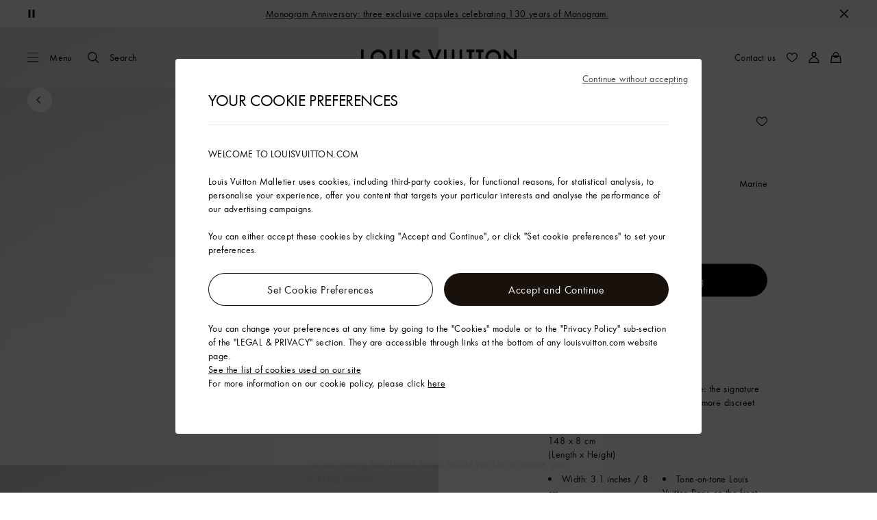

--- FILE ---
content_type: image/svg+xml
request_url: https://en.louisvuitton.com/flags/nl.svg
body_size: 45
content:
<svg xmlns="http://www.w3.org/2000/svg" aria-hidden="true" focusable="false" role="img" viewBox="0 0 640 480">
  <g fill-rule="evenodd" stroke-width="1pt" transform="scale(1.25 .9375)">
    <rect width="512" height="509.8" fill="#fff" rx="0" ry="0"/>
    <rect width="512" height="169.9" y="342.1" fill="#21468b" rx="0" ry="0"/>
    <path fill="#ae1c28" d="M0 0h512v170H0z"/>
  </g>
</svg>


--- FILE ---
content_type: application/x-javascript
request_url: https://en.louisvuitton.com/_nuxt/20952143613/wagmi-BliCpryJ.js
body_size: 170345
content:
const __vite__mapDeps=(i,m=__vite__mapDeps,d=(m.f||(m.f=["./index.es-Ct_SlsQ5.js","./rollup-vendor-Csqo9Ap5.js","./index.es-JIzx-qAG.js","./layout-CBbdxx7m.js","./nuxt-comp-8E_Cefw8.js","./index-BlQS1yL8.js","./dijkstra-CeTX09L5.js","./index-CNENXtq5.js","./pages/products-legacy/_id_/index.vue-CKwSM9Js.js"])))=>i.map(i=>d[i]);
(function(){"use strict";(function(a){try{if(a.includes("/static_lvfront/")&&(a=a.replace(/(..\/)+static_lvfront/g,`${window.location.origin}/static_lvfront`)),Array.from(document.head.getElementsByTagName("style")).map(i=>i.innerText).some(i=>i==a))return;if(typeof document<"u"){const i=document.createElement("style");i.appendChild(document.createTextNode(a)),document.head.appendChild(i)}}catch(i){console.error("Css injection error",i)}})('.-left.lv-tabs-navigation__arrow-button,.-right.lv-tabs-navigation__arrow-button{--tab-arrows-linear-background-size:30%;height:100%;opacity:0;position:absolute;top:0;visibility:hidden;width:5.5rem}[dir] .-left.lv-tabs-navigation__arrow-button,[dir] .-right.lv-tabs-navigation__arrow-button{transition:visibility .3s cubic-bezier(.39,.575,.565,1),opacity .3s cubic-bezier(.39,.575,.565,1)}.-left.-visible.lv-tabs-navigation__arrow-button,.-right.-visible.lv-tabs-navigation__arrow-button{opacity:1;visibility:visible}[dir=ltr] .-left.lv-tabs-navigation__arrow-button{background:linear-gradient(to right,#fff var(--tab-arrows-linear-background-size),hsla(0,0%,100%,0) 100%);left:0}[dir=rtl] .-left.lv-tabs-navigation__arrow-button{background:linear-gradient(to left,#fff var(--tab-arrows-linear-background-size),hsla(0,0%,100%,0) 100%);right:0}[dir=ltr] .-left.lv-tabs-navigation__arrow-button .lv-icon{margin-left:1.5rem}[dir=rtl] .-left.lv-tabs-navigation__arrow-button .lv-icon{margin-right:1.5rem}[dir=ltr] .-right.lv-tabs-navigation__arrow-button{background:linear-gradient(to left,#fff var(--tab-arrows-linear-background-size),hsla(0,0%,100%,0) 100%);right:0;text-align:right}[dir=rtl] .-right.lv-tabs-navigation__arrow-button{background:linear-gradient(to right,#fff var(--tab-arrows-linear-background-size),hsla(0,0%,100%,0) 100%);left:0;text-align:left}[dir=ltr] .-right.lv-tabs-navigation__arrow-button .lv-icon{margin-right:1.5rem}[dir=rtl] .-right.lv-tabs-navigation__arrow-button .lv-icon{margin-left:1.5rem}.lv-tabs-navigation__arrow-button .lv-icon{height:.75rem;width:.75rem}html[dir][dir=rtl] .lv-tabs-navigation__arrow-button .lv-icon{transform:scaleX(-1)}.lv-tabs-navigation__arrow-button{display:none}[dir] .lv-tabs-navigation__arrow-button{padding:0 0 .75rem}@media screen and (min-width:48rem){.lv-tabs-navigation__arrow-button{display:block}}@media screen and (min-width:68.75rem){.lv-tabs-navigation__arrow-button{height:5rem}[dir] .lv-tabs-navigation__arrow-button{padding:0 2.5rem}}.lv-tabs-navigation__arrow-button.-left{top:-.25rem}[dir=ltr] .lv-tabs-navigation__arrow-button.-left{text-align:left}[dir=rtl] .lv-tabs-navigation__arrow-button.-left{text-align:right}@media screen and (min-width:68.75rem){.lv-tabs-navigation__arrow-button.-left{top:0}[dir=ltr] .lv-tabs-navigation__arrow-button.-left{left:-1rem}[dir=rtl] .lv-tabs-navigation__arrow-button.-left{right:-1rem}}.lv-tabs-navigation__arrow-button.-right{top:-.25rem}[dir=ltr] .lv-tabs-navigation__arrow-button.-right{text-align:right}[dir=rtl] .lv-tabs-navigation__arrow-button.-right{text-align:left}@media screen and (min-width:68.75rem){.lv-tabs-navigation__arrow-button.-right{top:0}}.lv-tabs-navigation__tab-list{display:flex;overflow-x:auto;width:100%}.lv-tabs-navigation__tab-list>*{flex-grow:1}.lv-tabs-navigation__tab-list a,.lv-tabs-navigation__tab-list button{--focus-outline-offset:-3px}.lv-tabs-navigation__title{align-items:center;box-sizing:border-box;display:inline-flex;flex:1 0 auto;height:100%;width:100%}[dir] .lv-tabs-navigation__title{border-bottom:1px solid #e1e1e1;padding:1rem 1.5rem}[dir=ltr] .lv-tabs-navigation__title{padding-left:6.4vw}[dir=rtl] .lv-tabs-navigation__title{padding-right:6.4vw}@media screen and (min-width:48rem){[dir=ltr] .lv-tabs-navigation__title{padding-left:3.125vw}[dir=rtl] .lv-tabs-navigation__title{padding-right:3.125vw}}@media screen and (min-width:64rem){[dir=ltr] .lv-tabs-navigation__title{padding-left:3.125vw}[dir=rtl] .lv-tabs-navigation__title{padding-right:3.125vw}}@media screen and (min-width:90rem){[dir=ltr] .lv-tabs-navigation__title{padding-left:3.3333333333vw}[dir=rtl] .lv-tabs-navigation__title{padding-right:3.3333333333vw}}.lv-tabs-navigation__title:first-child:last-child{flex-shrink:1}@media screen and (min-width:64rem){.lv-tabs-navigation__title,.lv-tabs-navigation__title+.lv-list{width:auto}}.lv-tabs-navigation__title+div:not(.lv-tabs__nav):not(.lv-tabs-navigation__nav)>button:not(:last-child){box-sizing:border-box;flex:1;justify-self:start}[dir=ltr] .lv-tabs-navigation__title+div:not(.lv-tabs__nav):not(.lv-tabs-navigation__nav)>button:not(:last-child){border-left:0;padding-left:6.4vw}[dir=rtl] .lv-tabs-navigation__title+div:not(.lv-tabs__nav):not(.lv-tabs-navigation__nav)>button:not(:last-child){border-right:0;padding-right:6.4vw}@media screen and (min-width:48rem){[dir=ltr] .lv-tabs-navigation__title+div:not(.lv-tabs__nav):not(.lv-tabs-navigation__nav)>button:not(:last-child){padding-left:3.125vw}[dir=rtl] .lv-tabs-navigation__title+div:not(.lv-tabs__nav):not(.lv-tabs-navigation__nav)>button:not(:last-child){padding-right:3.125vw}}@media screen and (min-width:64rem){[dir=ltr] .lv-tabs-navigation__title+div:not(.lv-tabs__nav):not(.lv-tabs-navigation__nav)>button:not(:last-child){padding-left:3.125vw}[dir=rtl] .lv-tabs-navigation__title+div:not(.lv-tabs__nav):not(.lv-tabs-navigation__nav)>button:not(:last-child){padding-right:3.125vw}}@media screen and (min-width:90rem){[dir=ltr] .lv-tabs-navigation__title+div:not(.lv-tabs__nav):not(.lv-tabs-navigation__nav)>button:not(:last-child){padding-left:3.3333333333vw}[dir=rtl] .lv-tabs-navigation__title+div:not(.lv-tabs__nav):not(.lv-tabs-navigation__nav)>button:not(:last-child){padding-right:3.3333333333vw}}@media screen and (min-width:64rem){.lv-tabs-navigation__title+div:not(.lv-tabs__nav):not(.lv-tabs-navigation__nav)>button:not(:last-child){flex:0 1 auto}[dir] .lv-tabs-navigation__title+div:not(.lv-tabs__nav):not(.lv-tabs-navigation__nav)>button:not(:last-child){padding:1rem 1.5rem}[dir=ltr] .lv-tabs-navigation__title+div:not(.lv-tabs__nav):not(.lv-tabs-navigation__nav)>button:not(:last-child){border-left:1px solid #e1e1e1}[dir=rtl] .lv-tabs-navigation__title+div:not(.lv-tabs__nav):not(.lv-tabs-navigation__nav)>button:not(:last-child){border-right:1px solid #e1e1e1}}.lv-tabs-navigation__url{align-content:center;align-items:center;color:inherit;display:inline-flex;font-size:.875rem;font-weight:400;justify-content:flex-start;letter-spacing:.025rem;line-height:1rem}[dir] .lv-tabs-navigation__url{padding:1rem 1.5rem}.lv-tabs-navigation__url:lang(ko),.lv-tabs-navigation__url:lang(zh){font-size:.7875rem}.lv-tabs-navigation__url:lang(ja){font-size:.7rem}.lv-tabs-navigation__url:lang(ja),.lv-tabs-navigation__url:lang(ko),.lv-tabs-navigation__url:lang(th),.lv-tabs-navigation__url:lang(zh){font-style:normal;letter-spacing:0;line-height:normal}.lv-tabs-navigation__url:lang(th){word-break:break-word}.lv-tabs-navigation__url:lang(vi){line-height:1.3}.lv-tabs-navigation__url{justify-content:center}[dir] .lv-tabs-navigation__url{cursor:pointer;transition:box-shadow .3s cubic-bezier(.39,.575,.565,1)}.lv-tabs-navigation__url:not(:disabled):active,.lv-tabs-navigation__url:not(:disabled):hover{color:#000}[dir] .lv-tabs-navigation__url:not(:disabled):active,[dir] .lv-tabs-navigation__url:not(:disabled):hover{box-shadow:inset 0 -1px #000}@media(forced-colors:active){[dir] .lv-tabs-navigation__url:not(:disabled):active,[dir] .lv-tabs-navigation__url:not(:disabled):hover{border-bottom:1px solid #000;box-shadow:none}}.nuxt-link-active.lv-tabs-navigation__url,[aria-current=page].lv-tabs-navigation__url,[aria-current=true].lv-tabs-navigation__url,[aria-expanded=true].lv-tabs-navigation__url,[aria-selected=true].lv-tabs-navigation__url{color:#000}[dir] .nuxt-link-active.lv-tabs-navigation__url,[dir] [aria-current=page].lv-tabs-navigation__url,[dir] [aria-current=true].lv-tabs-navigation__url,[dir] [aria-expanded=true].lv-tabs-navigation__url,[dir] [aria-selected=true].lv-tabs-navigation__url{box-shadow:inset 0 -2px #000}@media(forced-colors:active){[dir] .nuxt-link-active.lv-tabs-navigation__url,[dir] [aria-current=page].lv-tabs-navigation__url,[dir] [aria-current=true].lv-tabs-navigation__url,[dir] [aria-expanded=true].lv-tabs-navigation__url,[dir] [aria-selected=true].lv-tabs-navigation__url{border-bottom:2px solid #000;box-shadow:none}}[dir] .nuxt-link-active.lv-tabs-navigation__url:active,[dir] .nuxt-link-active.lv-tabs-navigation__url:focus,[dir] .nuxt-link-active.lv-tabs-navigation__url:hover,[dir] [aria-current=page].lv-tabs-navigation__url:active,[dir] [aria-current=page].lv-tabs-navigation__url:focus,[dir] [aria-current=page].lv-tabs-navigation__url:hover,[dir] [aria-current=true].lv-tabs-navigation__url:active,[dir] [aria-current=true].lv-tabs-navigation__url:focus,[dir] [aria-current=true].lv-tabs-navigation__url:hover,[dir] [aria-expanded=true].lv-tabs-navigation__url:active,[dir] [aria-expanded=true].lv-tabs-navigation__url:focus,[dir] [aria-expanded=true].lv-tabs-navigation__url:hover,[dir] [aria-selected=true].lv-tabs-navigation__url:active,[dir] [aria-selected=true].lv-tabs-navigation__url:focus,[dir] [aria-selected=true].lv-tabs-navigation__url:hover{box-shadow:inset 0 -2px #000}@media(forced-colors:active){[dir] .nuxt-link-active.lv-tabs-navigation__url:active,[dir] .nuxt-link-active.lv-tabs-navigation__url:focus,[dir] .nuxt-link-active.lv-tabs-navigation__url:hover,[dir] [aria-current=page].lv-tabs-navigation__url:active,[dir] [aria-current=page].lv-tabs-navigation__url:focus,[dir] [aria-current=page].lv-tabs-navigation__url:hover,[dir] [aria-current=true].lv-tabs-navigation__url:active,[dir] [aria-current=true].lv-tabs-navigation__url:focus,[dir] [aria-current=true].lv-tabs-navigation__url:hover,[dir] [aria-expanded=true].lv-tabs-navigation__url:active,[dir] [aria-expanded=true].lv-tabs-navigation__url:focus,[dir] [aria-expanded=true].lv-tabs-navigation__url:hover,[dir] [aria-selected=true].lv-tabs-navigation__url:active,[dir] [aria-selected=true].lv-tabs-navigation__url:focus,[dir] [aria-selected=true].lv-tabs-navigation__url:hover{border-bottom:2px solid #000;box-shadow:none}}.lv-tabs-navigation__url .lv-icon{flex:0 0 1rem;height:1rem;width:1rem}[dir=ltr] .lv-tabs-navigation__url .lv-icon{margin-right:.5rem}[dir=rtl] .lv-tabs-navigation__url .lv-icon{margin-left:.5rem}.lv-tabs-navigation__url:disabled,[aria-disabled=true].lv-tabs-navigation__url{color:#0006}[dir] .lv-tabs-navigation__url:disabled,[dir] [aria-disabled=true].lv-tabs-navigation__url{cursor:not-allowed}.lv-tabs-navigation__url:disabled+.lv-icon,[aria-disabled=true].lv-tabs-navigation__url+.lv-icon{opacity:.4}.-left.lv-tabs-navigation__button,.-right.lv-tabs-navigation__button{--tab-arrows-linear-background-size:30%;height:100%;opacity:0;position:absolute;top:0;visibility:hidden;width:5.5rem}[dir] .-left.lv-tabs-navigation__button,[dir] .-right.lv-tabs-navigation__button{transition:visibility .3s cubic-bezier(.39,.575,.565,1),opacity .3s cubic-bezier(.39,.575,.565,1)}.-left.-visible.lv-tabs-navigation__button,.-right.-visible.lv-tabs-navigation__button{opacity:1;visibility:visible}[dir=ltr] .-left.lv-tabs-navigation__button{background:linear-gradient(to right,#fff var(--tab-arrows-linear-background-size),hsla(0,0%,100%,0) 100%);left:0}[dir=rtl] .-left.lv-tabs-navigation__button{background:linear-gradient(to left,#fff var(--tab-arrows-linear-background-size),hsla(0,0%,100%,0) 100%);right:0}[dir=ltr] .-left.lv-tabs-navigation__button .lv-icon{margin-left:1.5rem}[dir=rtl] .-left.lv-tabs-navigation__button .lv-icon{margin-right:1.5rem}[dir=ltr] .-right.lv-tabs-navigation__button{background:linear-gradient(to left,#fff var(--tab-arrows-linear-background-size),hsla(0,0%,100%,0) 100%);right:0;text-align:right}[dir=rtl] .-right.lv-tabs-navigation__button{background:linear-gradient(to right,#fff var(--tab-arrows-linear-background-size),hsla(0,0%,100%,0) 100%);left:0;text-align:left}[dir=ltr] .-right.lv-tabs-navigation__button .lv-icon{margin-right:1.5rem}[dir=rtl] .-right.lv-tabs-navigation__button .lv-icon{margin-left:1.5rem}.lv-tabs-navigation__button .lv-icon{height:.75rem;width:.75rem}html[dir][dir=rtl] .lv-tabs-navigation__button .lv-icon{transform:scaleX(-1)}.lv-tabs-navigation{display:flex;flex-flow:column nowrap}[dir] .lv-tabs-navigation{background:#fff}@media screen and (min-width:68.75rem){.lv-tabs-navigation{align-items:center;flex-direction:row;justify-content:space-between}[dir] .lv-tabs-navigation{box-shadow:inset 0 -1px #e1e1e1}}[dir] .lv-tabs-navigation__title{border-bottom:0;padding:0}[dir=ltr] .lv-tabs-navigation__title{margin-right:2.5rem}[dir=rtl] .lv-tabs-navigation__title{margin-left:2.5rem}.lv-tabs-navigation__nav{overflow:hidden;position:relative}[dir] .lv-tabs-navigation__nav.-no-title{padding-top:1rem}@media screen and (min-width:68.75rem){[dir] .lv-tabs-navigation__nav.-no-title{padding-top:0}[dir=ltr] .lv-tabs-navigation__nav{margin-left:auto}[dir=rtl] .lv-tabs-navigation__nav{margin-right:auto}}.lv-tabs-navigation__tab-list{align-items:center;scroll-snap-type:x mandatory;width:auto;-webkit-overflow-scrolling:touch}.lv-tabs-navigation__tab-list::-webkit-scrollbar{-webkit-appearance:none;height:0}.lv-tabs-navigation__tab{flex:0 0 auto;scroll-snap-align:start}[dir] .lv-tabs-navigation__tab{margin:0 .75rem}[dir=ltr] .lv-tabs-navigation__tab:first-child{margin-left:0}[dir=rtl] .lv-tabs-navigation__tab:first-child{margin-right:0}.lv-tabs-navigation__tab:last-child{scroll-snap-align:end}[dir=ltr] .lv-tabs-navigation__tab:last-child{margin-right:0}[dir=rtl] .lv-tabs-navigation__tab:last-child{margin-left:0}@media screen and (min-width:68.75rem){[dir] .lv-tabs-navigation__tab{margin:0}[dir=ltr] .lv-tabs-navigation__tab{border-left:1px solid #e1e1e1}[dir=ltr] .lv-tabs-navigation__tab:last-child:not(:first-child),[dir=rtl] .lv-tabs-navigation__tab{border-right:1px solid #e1e1e1}[dir=rtl] .lv-tabs-navigation__tab:last-child:not(:first-child){border-left:1px solid #e1e1e1}}.lv-tabs-navigation__url{height:auto;white-space:nowrap}[dir] .lv-tabs-navigation__url{padding:0 0 .75rem}@media screen and (min-width:68.75rem){.lv-tabs-navigation__url{height:5rem}[dir] .lv-tabs-navigation__url{padding:0 2.5rem}}.lv-tabs-navigation__button.-left,.lv-tabs-navigation__button.-right{top:-.25rem;z-index:1}[dir=ltr] .lv-tabs-navigation__button.-left{left:-1rem}[dir=ltr] .lv-tabs-navigation__button.-right,[dir=rtl] .lv-tabs-navigation__button.-left{right:-1rem}[dir=rtl] .lv-tabs-navigation__button.-right{left:-1rem}[dir=ltr] .lv-tabs-navigation__toggler{margin-left:auto}[dir=rtl] .lv-tabs-navigation__toggler{margin-right:auto}.lv-tabs-navigation__toggler .lv-icon{height:.75rem;width:.75rem}[dir] .lv-tabs-navigation__toggler .lv-icon{transition:transform .3s cubic-bezier(.645,.045,.355,1)}[dir=ltr] .lv-tabs-navigation__toggler.-opened .lv-icon{transform:rotate(180deg)}[dir=rtl] .lv-tabs-navigation__toggler.-opened .lv-icon{transform:rotate(-180deg)}.lv-tabs-navigation.-has-dropdown{position:relative;z-index:5}[dir] .lv-tabs-navigation.-has-dropdown .lv-tabs-navigation__container,[dir] .lv-tabs-navigation.-has-dropdown .lv-tabs-navigation__title{background:#fff}[dir] .lv-tabs-navigation.-has-dropdown .lv-tabs-navigation__container .nuxt-link-active,[dir] .lv-tabs-navigation.-has-dropdown .lv-tabs-navigation__title .nuxt-link-active{box-shadow:none}.lv-tabs-navigation.-has-dropdown .lv-tabs-navigation__title{box-sizing:border-box;display:flex;justify-content:space-between}[dir] .lv-tabs-navigation.-has-dropdown .lv-tabs-navigation__title{padding-left:6.4vw;padding-right:6.4vw}@media screen and (min-width:48rem){[dir] .lv-tabs-navigation.-has-dropdown .lv-tabs-navigation__title{padding-left:3.125vw;padding-right:3.125vw}}@media screen and (min-width:64rem){[dir] .lv-tabs-navigation.-has-dropdown .lv-tabs-navigation__title{padding-left:4.6875vw;padding-right:4.6875vw}}@media screen and (min-width:90rem){[dir] .lv-tabs-navigation.-has-dropdown .lv-tabs-navigation__title{padding-left:8.3333333333vw;padding-right:8.3333333333vw}}[dir] .lv-tabs-navigation.-has-dropdown .lv-tabs-navigation__nav{background:#fff}[dir] .lv-tabs-navigation.-has-dropdown .lv-tabs-navigation__tab{margin:0}[dir] .lv-tabs-navigation.-has-dropdown .lv-tabs-navigation__tab:not(:last-child){border-bottom:1px solid #e1e1e1}.lv-tabs-navigation.-has-dropdown .lv-tabs-navigation__container{box-sizing:border-box;position:absolute;width:100%;z-index:5}[dir] .lv-tabs-navigation.-has-dropdown .lv-tabs-navigation__container{background-color:#fff;border-top:1px solid #e1e1e1;box-shadow:0 4px 8px #0000000a,0 12px 20px #00000014;padding-left:6.4vw;padding-right:6.4vw}[dir=ltr] .lv-tabs-navigation.-has-dropdown .lv-tabs-navigation__container{left:0}[dir=rtl] .lv-tabs-navigation.-has-dropdown .lv-tabs-navigation__container{right:0}@media screen and (min-width:48rem){[dir] .lv-tabs-navigation.-has-dropdown .lv-tabs-navigation__container{padding-left:3.125vw;padding-right:3.125vw}}@media screen and (min-width:64rem){[dir] .lv-tabs-navigation.-has-dropdown .lv-tabs-navigation__container{padding-left:3.125vw;padding-right:3.125vw}}@media screen and (min-width:90rem){[dir] .lv-tabs-navigation.-has-dropdown .lv-tabs-navigation__container{padding-left:3.3333333333vw;padding-right:3.3333333333vw}}.lv-tabs-navigation.-has-dropdown .lv-tabs-navigation__url{justify-content:unset;width:100%}[dir] .lv-tabs-navigation.-has-dropdown .lv-tabs-navigation__url{padding:1rem 0}[dir=ltr] .lv-tabs-navigation.-has-dropdown .lv-tabs-navigation__url .lv-icon{margin-left:auto}[dir=rtl] .lv-tabs-navigation.-has-dropdown .lv-tabs-navigation__url .lv-icon{margin-right:auto}[dir] .lv-tabs-navigation.-has-dropdown .lv-tabs-navigation__url:hover,[dir] .lv-tabs-navigation.-has-dropdown .lv-tabs-navigation__url[aria-current=true]{box-shadow:none}@media(forced-colors:active){[dir] .lv-tabs-navigation.-has-dropdown .lv-tabs-navigation__url:hover,[dir] .lv-tabs-navigation.-has-dropdown .lv-tabs-navigation__url[aria-current=true]{border-bottom:none}}.lv-login-layout{display:flex;flex-direction:column;height:100%;overflow:hidden}[dir] .lv-login-layout{background-color:#fff}.lv-login-layout__wrapper{display:flex;flex-direction:column}@media screen and (min-width:48rem){.lv-login-layout__wrapper{flex-direction:row}}[dir=ltr] .lv-login-layout__mandatory-field{text-align:right}[dir=rtl] .lv-login-layout__mandatory-field{text-align:left}[dir] .lv-login-layout__sign-in{padding-bottom:2.5rem}@media screen and (min-width:48rem){[dir] .lv-login-layout__sign-in{padding-bottom:0}}.lv-login-layout__header{display:none}[dir] .lv-login-layout__header{padding-bottom:2rem}@media screen and (min-width:48rem){.lv-login-layout__header{display:block}[dir] .lv-login-layout__header{padding-bottom:0}}[dir] .lv-login-layout__header h1{border-bottom:1px solid #e1e1e1;margin:3rem 0 .5rem;padding-bottom:1.5rem}.lv-login-layout h2{color:inherit;font-size:1.125rem;font-weight:400;letter-spacing:.025rem;line-height:1.5rem}[dir] .lv-login-layout h2{border-bottom:1px solid #e1e1e1;margin:0 0 1.5rem;padding-bottom:1.5rem}.lv-login-layout h2:lang(ko),.lv-login-layout h2:lang(zh){font-size:1.0125rem}.lv-login-layout h2:lang(ja){font-size:.9rem}.lv-login-layout h2:lang(ja),.lv-login-layout h2:lang(ko),.lv-login-layout h2:lang(th),.lv-login-layout h2:lang(zh){font-style:normal;letter-spacing:0;line-height:normal}.lv-login-layout h2:lang(th){word-break:break-word}.lv-login-layout h2:lang(vi){line-height:1.3}@media screen and (min-width:48rem){[dir] .lv-login-layout h2{border:none;margin:2rem 0;padding:0}}[dir] .lv-login-layout__sign-in h2{margin-top:2.5rem}@media screen and (min-width:48rem){[dir] .lv-login-layout__sign-in h2{margin-top:2rem}}[dir] .lv-login-layout__header,[dir] .lv-login-layout__sign-in{background-color:#f8f8f8}[dir=ltr] .lv-login-layout__header,[dir=ltr] .lv-login-layout__sign-in{border-right:1px solid #e1e1e1}[dir=rtl] .lv-login-layout__header,[dir=rtl] .lv-login-layout__sign-in{border-left:1px solid #e1e1e1}@media screen and (min-width:48rem){[dir] .lv-login-layout__create-account,[dir] .lv-login-layout__sign-in{padding-bottom:5rem}}.lv-login-layout__create-account,.lv-login-layout__header,.lv-login-layout__sign-in{box-sizing:border-box}[dir] .lv-login-layout__create-account,[dir] .lv-login-layout__header,[dir] .lv-login-layout__sign-in{padding-left:6.4vw;padding-right:6.4vw}@media screen and (min-width:48rem){[dir] .lv-login-layout__create-account,[dir] .lv-login-layout__header,[dir] .lv-login-layout__sign-in{padding-left:3.125vw;padding-right:3.125vw}}@media screen and (min-width:64rem){[dir] .lv-login-layout__create-account,[dir] .lv-login-layout__header,[dir] .lv-login-layout__sign-in{padding-left:4.6875vw;padding-right:4.6875vw}}@media screen and (min-width:90rem){[dir] .lv-login-layout__create-account,[dir] .lv-login-layout__header,[dir] .lv-login-layout__sign-in{padding-left:8.3333333333vw;padding-right:8.3333333333vw}}@media screen and (min-width:48rem){.lv-login-layout__create-account,.lv-login-layout__header,.lv-login-layout__sign-in{width:50%}}.lv-login-layout .lv-create-account__description{box-sizing:border-box}[dir] .lv-login-layout .lv-create-account__description{background-color:#fff;margin-left:-6.4vw;margin-right:-6.4vw;padding-bottom:1.5rem;padding-left:6.4vw;padding-right:6.4vw}@media screen and (min-width:48rem){[dir] .lv-login-layout .lv-create-account__description{margin-left:-3.125vw;margin-right:-3.125vw}}@media screen and (min-width:64rem){[dir] .lv-login-layout .lv-create-account__description{margin-left:-4.6875vw;margin-right:-4.6875vw}}@media screen and (min-width:90rem){[dir] .lv-login-layout .lv-create-account__description{margin-left:-8.3333333333vw;margin-right:-8.3333333333vw}}@media screen and (min-width:48rem){[dir] .lv-login-layout .lv-create-account__description{padding-left:3.125vw;padding-right:3.125vw}}@media screen and (min-width:64rem){[dir] .lv-login-layout .lv-create-account__description{padding-left:4.6875vw;padding-right:4.6875vw}}@media screen and (min-width:90rem){[dir] .lv-login-layout .lv-create-account__description{padding-left:8.3333333333vw;padding-right:8.3333333333vw}}[dir] .lv-login-layout .lv-create-account__button{margin-bottom:1.5rem;margin-top:0}[dir] .lv-login-layout .lv-create-account__description-title{margin:0 0 1.5rem}.lv-login-layout .lv-create-account__header{box-sizing:border-box}[dir] .lv-login-layout .lv-create-account__header{background:#f8f8f8;margin-left:-6.4vw;margin-right:-6.4vw;padding-left:6.4vw;padding-right:6.4vw}@media screen and (min-width:48rem){[dir] .lv-login-layout .lv-create-account__header{margin-left:-3.125vw;margin-right:-3.125vw}}@media screen and (min-width:64rem){[dir] .lv-login-layout .lv-create-account__header{margin-left:-4.6875vw;margin-right:-4.6875vw}}@media screen and (min-width:90rem){[dir] .lv-login-layout .lv-create-account__header{margin-left:-8.3333333333vw;margin-right:-8.3333333333vw}}@media screen and (min-width:48rem){[dir] .lv-login-layout .lv-create-account__header{padding-left:3.125vw;padding-right:3.125vw}}@media screen and (min-width:64rem){[dir] .lv-login-layout .lv-create-account__header{padding-left:4.6875vw;padding-right:4.6875vw}}@media screen and (min-width:90rem){[dir] .lv-login-layout .lv-create-account__header{padding-left:8.3333333333vw;padding-right:8.3333333333vw}}@media screen and (min-width:48rem){[dir] .lv-login-layout .lv-create-account__header{background:#fff;margin-bottom:1.5rem}}.lv-login-layout .lv-create-account__header h2{color:inherit;font-size:1.125rem;font-weight:400;letter-spacing:.025rem;line-height:1.5rem}[dir] .lv-login-layout .lv-create-account__header h2{margin-bottom:1.5rem}.lv-login-layout .lv-create-account__header h2:lang(ko),.lv-login-layout .lv-create-account__header h2:lang(zh){font-size:1.0125rem}.lv-login-layout .lv-create-account__header h2:lang(ja){font-size:.9rem;font-style:normal;letter-spacing:0;line-height:normal}.lv-login-layout .lv-create-account__header h2:lang(ko),.lv-login-layout .lv-create-account__header h2:lang(th),.lv-login-layout .lv-create-account__header h2:lang(zh){font-style:normal;letter-spacing:0;line-height:normal}.lv-login-layout .lv-create-account__header h2:lang(th){word-break:break-word}.lv-login-layout .lv-create-account__header h2:lang(vi){line-height:1.3}[dir] .lv-login-layout .lv-create-account__header p{background-color:#fff;padding:1.5rem}@media screen and (min-width:48rem){[dir] .lv-login-layout .lv-create-account__header p{padding:0}}[dir] .lv-login-layout .lv-login-form__container{background-color:#fff;padding:1.5rem}[dir] .lv-login-layout .lv-login-form__form{padding-bottom:0}@media screen and (min-width:48rem){.lv-login-layout .lv-create-account__button,.lv-login-layout .lv-login-form__button{min-width:15rem;width:auto}[dir=ltr] .lv-login-layout .lv-create-account__button,[dir=ltr] .lv-login-layout .lv-login-form__button{margin-left:auto}[dir=rtl] .lv-login-layout .lv-create-account__button,[dir=rtl] .lv-login-layout .lv-login-form__button{margin-right:auto}}[dir] .lv-login-layout .lv-login-form__confirmation,[dir] .lv-login-layout .lv-login-form__intro{margin-top:2rem}.lv-mylv-layout{display:flex;flex-direction:column;position:relative;width:100%}[dir] .lv-mylv-layout{background-color:#f8f8f8}.lv-mylv-layout:has(.-compact){display:block}.lv-mylv-layout.-is-loading{min-height:50vh}[dir] .lv-mylv-layout.-white-background{background-color:#fff}.lv-mylv-layout__nav-icon{height:2rem;width:2rem}@media screen and (min-width:68.75rem){.lv-mylv-layout__nav-icon{height:2.5rem;width:2.5rem}}[dir] .lv-mylv-layout__page-title{margin:0 0 1.5rem}[dir=ltr] .lv-mylv-layout__back-button{margin:1rem 0 0 -1rem}[dir=rtl] .lv-mylv-layout__back-button{margin:1rem -1rem 0 0}[dir] .lv-mylv-layout__nav{border-bottom:1px solid #e1e1e1}@media screen and (min-width:48rem){.lv-mylv-layout__nav{box-sizing:border-box}[dir=ltr] .lv-mylv-layout__nav{padding-left:6.4vw}[dir=rtl] .lv-mylv-layout__nav{padding-right:6.4vw}}@media screen and (min-width:48rem)and (min-width:48rem){[dir=ltr] .lv-mylv-layout__nav{padding-left:3.125vw}[dir=rtl] .lv-mylv-layout__nav{padding-right:3.125vw}}@media screen and (min-width:48rem)and (min-width:64rem){[dir=ltr] .lv-mylv-layout__nav{padding-left:3.125vw}[dir=rtl] .lv-mylv-layout__nav{padding-right:3.125vw}}@media screen and (min-width:48rem)and (min-width:90rem){[dir=ltr] .lv-mylv-layout__nav{padding-left:3.3333333333vw}[dir=rtl] .lv-mylv-layout__nav{padding-right:3.3333333333vw}}@media screen and (min-width:68.75rem){[dir] .lv-mylv-layout__nav{border-bottom:none}}.lv-mylv-layout__container:not(.-full-screen){box-sizing:border-box;height:100%;position:relative}[dir] .lv-mylv-layout__container:not(.-full-screen){padding:1.5rem 6.4vw 5rem}@media screen and (min-width:48rem){[dir] .lv-mylv-layout__container:not(.-full-screen){padding-left:3.125vw;padding-right:3.125vw}}@media screen and (min-width:64rem){[dir] .lv-mylv-layout__container:not(.-full-screen){padding-left:4.6875vw;padding-right:4.6875vw}}@media screen and (min-width:90rem){[dir] .lv-mylv-layout__container:not(.-full-screen){padding-left:8.3333333333vw;padding-right:8.3333333333vw}}@media screen and (min-width:48rem){[dir] .lv-mylv-layout__container:not(.-full-screen){padding-top:3rem}}@media screen and (min-width:64rem){.lv-mylv-layout__container:not(.-full-screen).-compact{max-width:45rem}[dir] .lv-mylv-layout__container:not(.-full-screen).-compact{margin:0 auto;padding-left:0;padding-right:0}}[dir] .lv-mylv-layout__container:is(.-back-button){padding-top:0}.lv-via-product-card{display:grid;grid-template-columns:1fr 1fr 1fr;grid-template-rows:1fr 1fr auto}[dir] .lv-via-product-card.-spacing-bottom{padding-bottom:2.5rem}.lv-via-product-card__image{grid-area:1/1/3/2}@media screen and (min-width:48rem){.lv-via-product-card__image{grid-area:1/1/4/2}}.lv-via-product-card__image .lv-smart-picture{display:block;overflow:hidden;position:relative}.lv-via-product-card__image .lv-smart-picture:before{content:"";display:block;width:100%}[dir] .lv-via-product-card__image .lv-smart-picture:before{padding-top:125%}.lv-via-product-card__image .lv-smart-picture>:not(button):not(.lv-loader):not(.lv-nosized){position:absolute;top:0;width:100%}[dir] .lv-via-product-card__image .lv-smart-picture>:not(button):not(.lv-loader):not(.lv-nosized){left:0;right:0}.lv-via-product-card__image .lv-smart-picture>:not(button):not(.lv-loader):not(.lv-nosized).-v-align{top:50%}[dir] .lv-via-product-card__image .lv-smart-picture>:not(button):not(.lv-loader):not(.lv-nosized).-v-align{transform:translateY(-50%)}.lv-via-product-card__details{grid-area:1/2/2/4}[dir] .lv-via-product-card__details{padding:1rem}@media screen and (min-width:48rem){.lv-via-product-card__details{grid-area:1/2/3/3}[dir] .lv-via-product-card__details{padding:2.1875rem 1rem 1rem}}.lv-via-product-card__details.-read-only{grid-area:1/2/4/4}.lv-via-product-card__action{display:flex;grid-area:3/1/4/4}[dir] .lv-via-product-card__action{padding:1rem 0}@media screen and (min-width:48rem){.lv-via-product-card__action{grid-area:3/2/4/4}[dir] .lv-via-product-card__action{padding:0 1rem 2rem}}.lv-via-product-card__action .lv-button{flex:1;min-height:3rem;position:relative}.lv-via-product-card__link{align-items:flex-end;display:flex;grid-area:2/2/3/4}[dir] .lv-via-product-card__link{padding:1rem}@media screen and (min-width:48rem){.lv-via-product-card__link{flex-direction:column;grid-area:1/3/3/4}[dir] .lv-via-product-card__link{padding:2.1875rem 1rem 1rem}}[dir] .lv-via-product-card__informations{padding:1rem 0}[dir] .lv-via-product-card__name{padding-bottom:.5rem}.lv-via-product-card__link-btn{color:#000;text-decoration:none}[dir] .lv-via-product-card__link-btn{box-shadow:0 2px 0 -1px currentColor;cursor:pointer;transition:color .3s cubic-bezier(.39,.575,.565,1)}@media(forced-colors:active){.lv-via-product-card__link-btn{text-decoration:underline}[dir] .lv-via-product-card__link-btn{box-shadow:none}}@media(-moz-touch-enabled:0),(-webkit-hover:hover),(hover:hover)and (pointer:fine){.lv-via-product-card__link-btn:hover{color:#0009}}.keyboard-is-used .lv-via-product-card__link-btn:focus{color:#0009}.lv-via-product-card__link-btn:disabled{color:#0006}[dir] .lv-via-product-card__link-btn:disabled{cursor:auto}.lv-via-product-card__icon{height:1rem;width:1rem}[dir=ltr] .lv-via-product-card__info{margin-left:1rem}[dir=rtl] .lv-via-product-card__info{margin-right:1rem}[dir] .lv-physical-claim{margin:0}[dir] .lv-physical-claim__form{background-color:#fff;margin-top:1rem;padding:1.5rem}.lv-physical-claim__form .lv-form-container__action{width:100%}[dir] .lv-physical-claim__warning{padding:2.5rem 0}.lv-physical-claim__pdf a{color:#000;text-decoration:none}[dir] .lv-physical-claim__pdf a{box-shadow:0 2px 0 -1px currentColor;cursor:pointer;transition:color .3s cubic-bezier(.39,.575,.565,1)}@media(forced-colors:active){.lv-physical-claim__pdf a{text-decoration:underline}[dir] .lv-physical-claim__pdf a{box-shadow:none}}@media(-moz-touch-enabled:0),(-webkit-hover:hover),(hover:hover)and (pointer:fine){.lv-physical-claim__pdf a:hover{color:#0009}}.keyboard-is-used .lv-physical-claim__pdf a:focus{color:#0009}.lv-physical-claim__pdf a:disabled{color:#0006}[dir] .lv-physical-claim__pdf a:disabled{cursor:auto}[dir] .lv-physical-claim #country-field{border-bottom:1px solid #e1e1e1;padding-bottom:1.5rem}[dir] .lv-physical-claim #country-field .field-label,[dir] .lv-physical-claim #phone-field{border-top:1px solid #e1e1e1;padding-top:1.5rem}[dir] .lv-physical-claim #phone-field .lv-input-phone{padding-bottom:1.5rem}.lv-physical-claim__confirmation{display:flex;flex-direction:column}@media screen and (min-width:64rem){.lv-physical-claim__confirmation{flex-flow:row wrap}.lv-physical-claim__confirmation-primary{width:50%}}[dir] .lv-physical-claim__confirmation-secondary{background-color:#fff}@media screen and (min-width:64rem){.lv-physical-claim__confirmation-secondary{display:flex;flex-direction:column;width:50%}}[dir] .lv-physical-claim__text-container{margin:auto 0;padding:3rem 6.4vw;text-align:center}@media screen and (min-width:64rem){[dir] .lv-physical-claim__text-container{padding:1rem 8.3333333333vw}}.lv-physical-claim__sentence{display:block}[dir] .lv-physical-claim__sentence{padding-top:1.5rem}[dir] .lv-physical-claim__confirmation-cta{margin-top:1rem}.lv-physical-claim__text-container-bottom{display:flex;gap:4rem}[dir] .lv-physical-claim__text-container-bottom{border-top:1px solid #e1e1e1;padding:0 6.4vw 3rem}@media screen and (min-width:64rem){[dir] .lv-physical-claim__text-container-bottom{padding:0 8.3333333333vw 1.75rem}}[dir] .lv-physical-claim__delivery-method-title{margin:0;padding-top:3rem}@media screen and (min-width:64rem){[dir] .lv-physical-claim__delivery-method-title{padding-top:1.75rem}}.lv-physical-claim__delivery-information{display:flex;flex:1;flex-direction:column}.lv-physical-claim__signature-modal,.lv-physical-claim__signature-modal-message{align-items:center;display:flex;flex-direction:column;justify-content:center}.lv-physical-claim__signature-modal-message .lv-icon{height:2rem;width:2rem}.lv-physical-claim__loader{position:relative;top:0}[dir] .lv-physical-claim__loader{margin-top:1rem}[dir=ltr] .lv-physical-claim__loader{left:0}[dir=rtl] .lv-physical-claim__loader{right:0}.lv-physical-claim textarea{resize:vertical}[dir] .lv-wallet-connect-handler .error-msg{margin-top:1rem;text-align:start}')})();
import{_ as gn,G as Ei,a5 as Es,bB as Za,ag as Ul,aj as Wl,ai as ql,K as ye,O as fe,T as Re,Q as be,V as er,W as di,a2 as G0,R as Tt,a1 as Ft,a4 as dn,Z as dt,Y as Se,U as Ur,X as Ue,dw as jl,dx as ec,M as la,a9 as Xt,ad as tc,dy as ua,dz as zl,dA as $l,bO as Gl,dB as Hl,b0 as da,a8 as ha,N as wt,dC as Kl,i as Vl,dD as Jl,dE as rc,bj as Ql,bk as H0,x as Yl,J as Ss,A as K0,aZ as xa,a6 as Xl,cj as Zl,aa as pa,dF as ma,dG as eu,cK as tu,a0 as nc,dH as ru,c5 as nu,c4 as iu,H as su,cz as ou,d2 as au,cA as cu,cv as fu,dd as lu,di as uu,ax as du,dI as ic,n as hu}from"./layout-CBbdxx7m.js";import{B as xu}from"./pages/products-legacy/_id_/index.vue-CKwSM9Js.js";import{e as pu}from"./nuxt-comp-8E_Cefw8.js";import{g as yn,r as mu,c as bu,b as yt,_ as ba}from"./rollup-vendor-Csqo9Ap5.js";const gu={name:"TabsNavigationList",emits:["clicked","scrollNavValue"],components:{SmartLink:Es,Icon:Ei},props:{items:{type:Array,default:null},isDropDownActive:{type:Boolean,default:!1},defaultNav:{type:Boolean,default:!1}},setup(){const{generateTestId:r}=Ul();return{generateTestId:r,Usages:ql,TestIdType:Wl}},data(){return{scrollNavButtonWidth:0,scrollNavWidth:0,scrollNavValue:0,scrollNavDiff:0}},computed:{isRTL(){return this.$store.state.localeContext.localeDirection==="rtl"},hasLeftNavArrow(){return Math.abs(this.scrollNavValue)},hasRightNavArrow(){return Math.abs(this.scrollNavValue)<this.scrollNavWidth-8}},mounted(){this.initScrollNav()},unmounted(){window.removeEventListener("resize",this.onResizeListener)},methods:{initScrollNav(){(!this.isDropDownActive||this.defaultNav)&&(this.onResizeListener=Za(()=>{if(!this.$refs.tablist){this.scrollNavWidth=0,this.scrollNavDiff=0;return}this.scrollNavWidth=this.$refs.tablist.scrollWidth-this.$refs.tablist.clientWidth,this.scrollNavButtonWidth=this.$refs.tabNavRightArrow.clientWidth*2,this.scrollNavDiff=this.$refs.tablist.clientWidth}),this.onResizeListener(),window.addEventListener("resize",this.onResizeListener))},onScrollTablist(){(!this.isDropDownActive||this.defaultNav)&&Za(()=>{this.$emit("scrollNavValue",this.$refs.tablist.scrollLeft),this.scrollNavValue=this.$refs.tablist.scrollLeft})()},moveScrollTablist(r="left"){this.isRTL&&(r=r==="left"?"right":"left");const e=r==="left"?this.scrollNavValue-this.scrollNavDiff+this.scrollNavButtonWidth:this.scrollNavValue+this.scrollNavDiff-this.scrollNavButtonWidth;this.$lvSmoothScroll({container:this.$refs.tablist,horizontal:!0,value:e})}}},yu={role:"navigation"},vu=["data-testid"],wu={key:1,class:"lv-tabs-navigation__url","aria-current":"page"},Au={key:0,class:"lv-tabs-navigation__tab list-label-s"},_u=["aria-label","aria-hidden","tabindex"],Eu=["aria-label","aria-hidden","tabindex"];function Su(r,e,t,n,i,s){var f,u;const o=Se("Icon"),a=Se("SmartLink");return fe(),ye("nav",yu,[t.items&&t.items.length?(fe(),ye("ul",{key:0,ref:"tablist",class:er(["lv-list",{"-has-left-arrow":s.hasLeftNavArrow,"-has-right-arrow":s.hasRightNavArrow,"-has-arrows":s.hasLeftNavArrow||s.hasRightNavArrow,"lv-tabs-navigation__tab-list":!t.isDropDownActive||t.defaultNav}]),onScrollPassive:e[0]||(e[0]=(...h)=>s.onScrollTablist&&s.onScrollTablist(...h))},[(fe(!0),ye(di,null,G0(t.items,(h,y)=>(fe(),ye("li",{key:y,class:"lv-tabs-navigation__tab list-label-s","data-testid":n.generateTestId(n.Usages.Tab,h.identifier,n.TestIdType.Text)},[h.active?(fe(),ye("span",wu,[dn(dt(h.labelKey)+" ",1),t.isDropDownActive?(fe(),Tt(o,{key:0,name:"controls-check"})):Re("",!0)])):(fe(),Tt(a,{key:0,url:h.url,"no-spa":h.noSpa,class:"lv-tabs-navigation__url","aria-current":h.hasActiveSubLink&&!0,"data-testid":n.generateTestId(n.Usages.Tab,h.identifier,n.TestIdType.Text),onClick:P=>r.$emit("clicked",h.identifier)},{default:Ft(()=>[dn(dt(h.labelKey)+" ",1),t.isDropDownActive&&h.hasActiveSubLink?(fe(),Tt(o,{key:0,name:"controls-check"})):Re("",!0)]),_:2},1032,["url","no-spa","aria-current","data-testid","onClick"]))],8,vu))),128)),(u=(f=r.$slots).additionalActions)!=null&&u.call(f)?(fe(),ye("li",Au,[Ur(r.$slots,"additionalActions")])):Re("",!0)],34)):Re("",!0),be("button",{ref:"tabNavLeftArrow",class:er([{"-visible":s.hasLeftNavArrow},"lv-tabs-navigation__arrow-button -left"]),"aria-label":r.$t("alt_previous"),"aria-controls":"mylv-header-nav","aria-hidden":!s.hasLeftNavArrow,tabindex:s.hasLeftNavArrow?"0":"-1",onClick:e[1]||(e[1]=h=>s.moveScrollTablist("left"))},[Ue(o,{name:"controls-chevron-left"})],10,_u),be("button",{ref:"tabNavRightArrow",class:er([{"-visible":s.hasRightNavArrow},"lv-tabs-navigation__arrow-button -right"]),"aria-label":r.$t("alt_next"),"aria-controls":"mylv-header-nav","aria-hidden":!s.hasRightNavArrow,tabindex:s.hasRightNavArrow?"0":"-1",onClick:e[2]||(e[2]=h=>s.moveScrollTablist("right"))},[Ue(o,{name:"controls-chevron-right"})],10,Eu)])}const Cu=gn(gu,[["render",Su]]),ku={name:"TabsNavigation",components:{Icon:Ei,TransitionExpand:jl,TabsNavigationList:Cu},props:{items:{type:Array,default:null},hasDropDown:{type:Boolean,default:!1},showMenu:{type:Boolean,default:!1},defaultNav:{type:Boolean,default:!1},a11yLabel:{type:String,default:null}},data(){return{scrollNavWidth:0,scrollNavValue:0,isDropdownListOpened:!1}},computed:{hasLeftNavArrow(){return this.scrollNavValue>0},hasRightNavArrow(){return this.scrollNavValue<this.scrollNavWidth},isSmall(){return this.$store.getters[la]("s")},isDropDownActive(){return this.isSmall&&this.hasDropDown},isMylvContext(){return this.$router.currentRoute.value.fullPath.includes("mylv")},labelMenu(){return this.isMylvContext?"MyLV":"Menu"}},mounted(){this.$rootEventEmitter.on("close-modal",this.closeDropdown)},unmounted(){this.closeDropdown(),window.removeEventListener("resize",this.onResizeListener)},methods:{onScrollTablist(r){this.scrollNavValue=r},moveScrollTablist(r="left"){const e=r==="left"?0:this.scrollNavWidth;this.$lvSmoothScroll({container:this.$refs.tablist.$el,horizontal:!0,value:e})},closeDropdown(){this.isDropdownListOpened=!1,this.$store.commit(ec,!1)},toggleDropdownList(){this.isDropdownListOpened||this.$lvStickyRefresh(),this.isDropdownListOpened=!this.isDropdownListOpened,this.$store.commit(ec,this.isDropdownListOpened)},setScrollNavWidth(r){this.scrollNavWidth=r}}},Pu={class:"lv-tabs-navigation__title"},Iu={class:"heading-s"},Mu=["aria-label"],Nu=["aria-expanded"],Tu=["disabled"],Bu={key:0,class:"lv-tabs-navigation__container"},Ru=["aria-label","tabindex"],Ou=["aria-label","tabindex"];function Lu(r,e,t,n,i,s){var u,h;const o=Se("Icon"),a=Se("TabsNavigationList"),f=Se("TransitionExpand");return fe(),ye("div",{class:er(["lv-tabs-navigation",{"-has-dropdown":s.isDropDownActive}])},[be("div",Pu,[be("p",Iu,[Ur(r.$slots,"title")]),t.showMenu&&s.isDropDownActive?(fe(),ye("nav",{key:0,class:"lv-nav",role:"navigation","aria-label":s.labelMenu},[be("button",{class:er([{"-opened":i.isDropdownListOpened},"lv-tabs-navigation__toggler list-label-m"]),"aria-expanded":i.isDropdownListOpened?"true":"false",onClick:e[0]||(e[0]=(...y)=>s.toggleDropdownList&&s.toggleDropdownList(...y))},[Ur(r.$slots,"dropDownButton"),Ue(o,{name:"controls-chevron-down"})],10,Nu)],8,Mu)):Re("",!0)]),t.showMenu?(fe(),ye(di,{key:0},[s.isDropDownActive?(fe(),ye("div",{key:0,disabled:!i.isDropdownListOpened},[s.isDropDownActive?(fe(),Tt(f,{key:0,disabled:!i.isDropdownListOpened},{default:Ft(()=>[i.isDropdownListOpened?(fe(),ye("div",Bu,[Ue(a,{ref:"tablist",items:t.items,"is-drop-down-active":s.isDropDownActive,"aria-label":t.a11yLabel,onScrollNavValue:i.scrollNavValue,onScrollNavWidth:s.setScrollNavWidth},{additionalActions:Ft(()=>[Ur(r.$slots,"additionalActions")]),_:3},8,["items","is-drop-down-active","aria-label","onScrollNavValue","onScrollNavWidth"])])):Re("",!0)]),_:3},8,["disabled"])):Re("",!0)],8,Tu)):(fe(),ye("div",{key:1,class:er(["lv-tabs-navigation__nav",{"-no-title":!((h=(u=r.$slots).title)!=null&&h.call(u))}])},[Xt(be("button",{ref:"tabNavLeftArrow",class:er([{"-visible":s.hasLeftNavArrow},"lv-tabs-navigation__button -left"]),"aria-label":r.$t("alt_previous"),tabindex:s.hasLeftNavArrow?"0":"-1",onClick:e[1]||(e[1]=y=>s.moveScrollTablist("left"))},[Ue(o,{name:"controls-chevron-left",class:"-mirrored"})],10,Ru),[[tc,s.hasLeftNavArrow]]),Ue(a,{ref:"tablist",items:t.items,"is-drop-down-active":s.isDropDownActive,"default-nav":t.defaultNav,"aria-label":t.a11yLabel,onScrollNavValue:s.onScrollTablist,onScrollNavWidth:s.setScrollNavWidth},null,8,["items","is-drop-down-active","default-nav","aria-label","onScrollNavValue","onScrollNavWidth"]),Xt(be("button",{ref:"tabNavRightArrow",class:er([{"-visible":s.hasRightNavArrow},"lv-tabs-navigation__button -right"]),"aria-label":r.$t("alt_next"),tabindex:s.hasRightNavArrow?"0":"-1",onClick:e[2]||(e[2]=y=>s.moveScrollTablist("right"))},[Ue(o,{name:"controls-chevron-right",class:"-mirrored"})],10,Ou),[[tc,s.hasRightNavArrow]])],2))],64)):Re("",!0)],2)}const Du=gn(ku,[["render",Lu]]),Fu={watch:{isLogged:{immediate:!0,handler(r){if(this.isLoading=!0,r!==void 0){if(r===!1){this.isLoading=!1;return}if(this.skipAutoLoad){this.isLoading=!1;return}this.loadLoggedData()}}}},methods:{isLoggedMixinData(){return{}}}},Uu={computed:{isLogged(){return this.$store.state.userContext.userIsLogged},accessToken(){return this.$route.query.access_token}},methods:{async loginOnActivation(){if(!(this.isLogged||!this.accessToken||!this.accessToken.length)){this.activationPending=!0,this.activationErrMessage=!1;try{await this.$privateAtg.account.loginOnActivation({accessToken:this.accessToken}),await this.$store.dispatch(ua,!0),this.$router.replace({access_token:null})}catch(r){this.$logger.error(r),this.activationErrMessage=!0}finally{this.activationPending=!1}}},loggingOnActivationMixinData(){return{activationPending:!1,activationErrMessage:!1}}},async beforeMount(){await this.loginOnActivation()}},Wu={name:"LoginLayout",components:{LoginForm:$l,CreateAccount:zl}},qu={class:"lv-login-layout"},ju={class:"lv-login-layout__header"},zu={class:"heading-l"},$u={class:"lv-login-layout__wrapper"},Gu={class:"lv-login-layout__sign-in"},Hu={class:"lv-login-layout__create-account"};function Ku(r,e,t,n,i,s){const o=Se("LoginForm"),a=Se("CreateAccount");return fe(),ye("div",qu,[be("div",ju,[be("h1",zu,dt(r.$t("mylv_account_identification")),1)]),be("div",$u,[be("div",Gu,[Ue(o,{"action-position":"mylv"})]),be("div",Hu,[Ue(a,{context:"page","show-description":""})])])])}const Vu=gn(Wu,[["render",Ku]]),Ni=function(r,e){return r.$appConfig.is_OOB?r.$store.state.configuration[`${e}Oob`]:r.$store.state.configuration[e]},Ju={name:"MylvLayout",emits:["go-back"],components:{TabsNavigation:Du,SmartLink:Es,Icon:Ei,Loader:da,BackToTop:Hl,LoginLayout:Vu,BackButton:xu},mixins:[Uu],props:{isLoading:{type:Boolean,default:!1},bypassLogin:{type:Boolean,default:!1},hideHeader:{type:Boolean,default:!1},isCompact:{type:Boolean,default:!1},isFullScreen:{type:Boolean,default:!1},hasBackButton:{type:Boolean,default:!1},hasWhiteBackground:{type:Boolean,default:!1},testIdData:{type:Object,default:()=>({})}},setup(){const{currentPage:r}=pu(),{sendTrackingData:e}=Ss();return{currentPage:r,sendTrackingData:e}},computed:{isEnableLoginPanel(){const{locale:r}=this.$store.state.localeContext;return Yl(this.$appConfig.is_enable_login_panel,"loginPanel",r)},navigationLinks(){return[{labelKey:this.$t("mylv_menu_overview_title"),identifier:"overview",url:this.$localePath(wt.MyLvOverview),showItem:Ni(this,"activateOverview")},{labelKey:this.$t("mylv_my_profile_navigation_title"),identifier:"profile",url:this.profileUrl,...this.isChina?{noSpa:!0}:{}},{labelKey:this.$t("mylv_order_history_navigation_title"),identifier:"orders",url:this.ordersUrl,...this.isChina?{noSpa:!0}:{},showItem:Ni(this,"activateMyOrders")},{labelKey:this.$t("mylv_menu_collectibles_title"),identifier:"mylv-wallet",url:this.$localePath(wt.MyLvWallet),showItem:this.$store.state.configuration.enableCollectibles&&!!this.$appConfig.wallet_connect_project_id},{labelKey:this.$t("myLV_certificates_page_title"),identifier:"mylv_certificates",subLinkIdentifier:["mylv-certificates-id","mylv-certificates-activation","mylv-certificates-transfer"],url:this.$localePath(wt.MyLvCertificates),notMigrated:!1,showItem:this.$appConfig.is_OOB?this.$store.state.configuration.activateMyCertificatesOob:this.$store.state.configuration.enableMyCertificates},{labelKey:this.$t("appointment_mylv_title"),identifier:"appointment",subLinkIdentifier:["mylv-booking-appointments","mylv-modify-appointment"],url:this.$localePath(wt.MyLvAppointment),showItem:Ni(this,"activateAppointments")},{labelKey:this.$t("recommendation_navigation_title"),identifier:"recommendation",url:this.$localePath(wt.MyLvRecommendation),showItem:Ni(this,"activateMyRecommendations")},{labelKey:this.$t("mylv_my_wishlist_navigation_title"),identifier:"wishlist",url:this.$localePath(wt.MyLvWishlist),showItem:this.$appConfig.is_OOB?this.$store.state.configuration.activateMyWishlistOob:!0},{labelKey:this.$t("myLV_repairs_page_title"),identifier:"careservice",url:this.$localePath(wt.CareService),showItem:this.$appConfig.is_OOB?this.$store.state.configuration.activateMyCareServicesOob:this.$store.state.configuration.activateSFMyRepairs}]},containerClass(){return{"-compact":this.isCompact,"-full-screen":this.isFullScreen,"-back-button":this.hasBackButton}},...Gl({isTwist:H0,isChina:Ql}),overviewUrl(){return this.$localePath(wt.MyLvOverview)},profileUrl(){return this.isChina?rc(this.$localePath(wt.MyLvProfile),{legacyUrl:this.$appConfig.legacy_secure_domain_cn}):this.$localePath(wt.MyLvProfile)},ordersUrl(){return this.isChina?rc(this.$localePath(wt.MyLvOrders),{legacyUrl:this.$appConfig.legacy_secure_domain_cn}):this.$localePath(wt.MyLvOrders)},links(){return(this.navigationLinks||[]).filter(r=>((r.url===this.currentPage||Array.isArray(r.subLinkIdentifier)&&r.subLinkIdentifier.includes(this.currentPage))&&(r.active=!0),r.identifier==="logout"&&!this.isSmall||r.showItem===!1?null:r))},isSmall(){return this.$store.getters[la]("s")},isLogged(){return this.$store.state.userContext.userIsLogged},showLoginSection(){return this.isLogged===!1&&!this.isLoading&&!this.bypassLogin}},watch:{showLoginSection:{immediate:!0,async handler(r){if(Vl())return;const e=window.location.href;if(r&&this.isTwist&&!this.isEnableLoginPanel){const t=await Jl(this,e);window.location.assign(t)}}}},methods:{trackAction(r){this.sendTrackingData({categoryGa:"client_services",actionGa:"tab_selection",actionId:"tab_selection",actionPosition:"tab_section",actionType:"navigation",labelGa:r})},async logout(){await this.$router.push({path:this.$localePath(wt.Homepage),query:{logout:!0}}),await this.$store.dispatch(Kl)}},data(){return{...this.loggingOnActivationMixinData()}}},Qu={class:"sr-only"},Yu={key:0,class:"lv-gutters-small"},Xu=["data-testid"],Zu=["data-testid"],ed={key:1,class:"body-m"},td={class:"lv-mylv-layout__content"};function rd(r,e,t,n,i,s){var S,v,M,B;const o=Se("LoginLayout"),a=Se("Icon"),f=Se("SmartLink"),u=Se("TabsNavigation"),h=Se("portal"),y=Se("BackButton"),P=Se("Loader"),C=Se("BackToTop"),N=ha("sticky");return fe(),ye("div",{class:er(["lv-mylv-layout",{"-is-loading":t.isLoading,"-full-screen":t.isFullScreen,"-white-background":t.hasWhiteBackground}])},[s.showLoginSection&&(!r.isTwist||s.isEnableLoginPanel)&&!t.isLoading?(fe(),Tt(o,{key:0})):s.showLoginSection?Re("",!0):(fe(),ye(di,{key:1},[Ue(h,{to:"header"},{default:Ft(()=>[Xt((fe(),ye("div",null,[t.hideHeader?Re("",!0):(fe(),Tt(u,{key:0,"has-drop-down":"","show-menu":s.isLogged,"a11y-label":r.$t("alt_mylv"),items:s.links,class:"lv-mylv-layout__nav",onClicked:s.trackAction},{title:Ft(()=>[Ue(f,{url:s.overviewUrl},{default:Ft(()=>[be("span",Qu,dt(r.$t("alt_mylv")),1),Ue(a,{name:"navigation-my-lv",class:"lv-mylv-layout__nav-icon"})]),_:1},8,["url"])]),dropDownButton:Ft(()=>[dn(dt(r.$t("mylv_menu_title")),1)]),additionalActions:Ft(()=>[s.isSmall?(fe(),ye("button",{key:0,class:"lv-tabs-navigation__url",onClick:e[0]||(e[0]=(...U)=>s.logout&&s.logout(...U))},dt(r.$t("global_logout")),1)):Re("",!0)]),_:1},8,["show-menu","a11y-label","items","onClicked"]))])),[[N,{position:2,disabled:t.hideHeader}]])]),_:1}),t.hasBackButton?(fe(),ye("div",Yu,[Ue(y,{class:"lv-mylv-layout__back-button","is-custom-action":"","data-testid":t.testIdData.backButton,onClick:e[1]||(e[1]=U=>r.$emit("go-back",U))},null,8,["data-testid"])])):Re("",!0),t.isLoading?(fe(),Tt(P,{key:1,class:"lv-mylv-layout__loader"})):(fe(),ye("div",{key:2,class:er(["lv-mylv-layout__container",s.containerClass]),"data-testid":t.testIdData.page},[Ur(r.$slots,"pagePreTitle"),(v=(S=r.$slots).pageTitle)!=null&&v.call(S)?(fe(),ye("h1",{key:0,class:"lv-mylv-layout__page-title heading-l","data-testid":t.testIdData.title},[Ur(r.$slots,"pageTitle")],8,Zu)):Re("",!0),(B=(M=r.$slots).pageDescription)!=null&&B.call(M)?(fe(),ye("p",ed,[Ur(r.$slots,"pageDescription")])):Re("",!0),be("div",td,[Ur(r.$slots,"pageContent")]),Ue(C)],10,Xu))],64))],2)}const nd=gn(Ju,[["render",rd]]),id=/SELECT|INSERT|DELETE|UPDATE|CREATE|DROP|EXEC|UNION|FETCH|DECLARE|TRUNCATE|OR |[%=<>[\]]/;function lg(r=""){return!id.test(r.toUpperCase())}function ug(r="",e={}){return Object.keys(e.properties||{}).filter(t=>K0(e,`properties[${t}].format`,"")===r)}function sc({property:r="",childProperty:e,value:t="",schema:n}){if(!n)return t;const i=K0(n,`properties[${r}].properties`),s=i?i[e]:n.properties[r],{defaultName:o,enum:a=[],enumName:f=[]}=s||{};return o&&!f.length?o:f[a.findIndex(u=>u===t)]||t}var V0={id:5,network:"goerli",name:"Goerli",nativeCurrency:{name:"Goerli Ether",symbol:"ETH",decimals:18},rpcUrls:{alchemy:{http:["https://eth-goerli.g.alchemy.com/v2"],webSocket:["wss://eth-goerli.g.alchemy.com/v2"]},infura:{http:["https://goerli.infura.io/v3"],webSocket:["wss://goerli.infura.io/ws/v3"]},default:{http:["https://rpc.ankr.com/eth_goerli"]},public:{http:["https://rpc.ankr.com/eth_goerli"]}},blockExplorers:{etherscan:{name:"Etherscan",url:"https://goerli.etherscan.io"},default:{name:"Etherscan",url:"https://goerli.etherscan.io"}},contracts:{ensRegistry:{address:"0x00000000000C2E074eC69A0dFb2997BA6C7d2e1e"},ensUniversalResolver:{address:"0xA292E2E58d4ddEb29C33c63173d0E8B7a2A4c62e",blockCreated:8610406},multicall3:{address:"0xca11bde05977b3631167028862be2a173976ca11",blockCreated:6507670}},testnet:!0},os={id:1,network:"homestead",name:"Ethereum",nativeCurrency:{name:"Ether",symbol:"ETH",decimals:18},rpcUrls:{alchemy:{http:["https://eth-mainnet.g.alchemy.com/v2"],webSocket:["wss://eth-mainnet.g.alchemy.com/v2"]},infura:{http:["https://mainnet.infura.io/v3"],webSocket:["wss://mainnet.infura.io/ws/v3"]},default:{http:["https://cloudflare-eth.com"]},public:{http:["https://cloudflare-eth.com"]}},blockExplorers:{etherscan:{name:"Etherscan",url:"https://etherscan.io"},default:{name:"Etherscan",url:"https://etherscan.io"}},contracts:{ensRegistry:{address:"0x00000000000C2E074eC69A0dFb2997BA6C7d2e1e"},ensUniversalResolver:{address:"0xE4Acdd618deED4e6d2f03b9bf62dc6118FC9A4da",blockCreated:16773775},multicall3:{address:"0xca11bde05977b3631167028862be2a173976ca11",blockCreated:14353601}}},ga=(r,e,t)=>{if(!e.has(r))throw TypeError("Cannot "+t)},eo=(r,e,t)=>(ga(r,e,"read from private field"),e.get(r)),to=(r,e,t)=>{if(e.has(r))throw TypeError("Cannot add the same private member more than once");e instanceof WeakSet?e.add(r):e.set(r,t)},Ti=(r,e,t,n)=>(ga(r,e,"write to private field"),e.set(r,t),t),sd=(r,e,t)=>(ga(r,e,"access private method"),t),ro={exports:{}},oc;function od(){return oc||(oc=1,(function(r){var e=Object.prototype.hasOwnProperty,t="~";function n(){}Object.create&&(n.prototype=Object.create(null),new n().__proto__||(t=!1));function i(f,u,h){this.fn=f,this.context=u,this.once=h||!1}function s(f,u,h,y,P){if(typeof h!="function")throw new TypeError("The listener must be a function");var C=new i(h,y||f,P),N=t?t+u:u;return f._events[N]?f._events[N].fn?f._events[N]=[f._events[N],C]:f._events[N].push(C):(f._events[N]=C,f._eventsCount++),f}function o(f,u){--f._eventsCount===0?f._events=new n:delete f._events[u]}function a(){this._events=new n,this._eventsCount=0}a.prototype.eventNames=function(){var u=[],h,y;if(this._eventsCount===0)return u;for(y in h=this._events)e.call(h,y)&&u.push(t?y.slice(1):y);return Object.getOwnPropertySymbols?u.concat(Object.getOwnPropertySymbols(h)):u},a.prototype.listeners=function(u){var h=t?t+u:u,y=this._events[h];if(!y)return[];if(y.fn)return[y.fn];for(var P=0,C=y.length,N=new Array(C);P<C;P++)N[P]=y[P].fn;return N},a.prototype.listenerCount=function(u){var h=t?t+u:u,y=this._events[h];return y?y.fn?1:y.length:0},a.prototype.emit=function(u,h,y,P,C,N){var S=t?t+u:u;if(!this._events[S])return!1;var v=this._events[S],M=arguments.length,B,U;if(v.fn){switch(v.once&&this.removeListener(u,v.fn,void 0,!0),M){case 1:return v.fn.call(v.context),!0;case 2:return v.fn.call(v.context,h),!0;case 3:return v.fn.call(v.context,h,y),!0;case 4:return v.fn.call(v.context,h,y,P),!0;case 5:return v.fn.call(v.context,h,y,P,C),!0;case 6:return v.fn.call(v.context,h,y,P,C,N),!0}for(U=1,B=new Array(M-1);U<M;U++)B[U-1]=arguments[U];v.fn.apply(v.context,B)}else{var z=v.length,W;for(U=0;U<z;U++)switch(v[U].once&&this.removeListener(u,v[U].fn,void 0,!0),M){case 1:v[U].fn.call(v[U].context);break;case 2:v[U].fn.call(v[U].context,h);break;case 3:v[U].fn.call(v[U].context,h,y);break;case 4:v[U].fn.call(v[U].context,h,y,P);break;default:if(!B)for(W=1,B=new Array(M-1);W<M;W++)B[W-1]=arguments[W];v[U].fn.apply(v[U].context,B)}}return!0},a.prototype.on=function(u,h,y){return s(this,u,h,y,!1)},a.prototype.once=function(u,h,y){return s(this,u,h,y,!0)},a.prototype.removeListener=function(u,h,y,P){var C=t?t+u:u;if(!this._events[C])return this;if(!h)return o(this,C),this;var N=this._events[C];if(N.fn)N.fn===h&&(!P||N.once)&&(!y||N.context===y)&&o(this,C);else{for(var S=0,v=[],M=N.length;S<M;S++)(N[S].fn!==h||P&&!N[S].once||y&&N[S].context!==y)&&v.push(N[S]);v.length?this._events[C]=v.length===1?v[0]:v:o(this,C)}return this},a.prototype.removeAllListeners=function(u){var h;return u?(h=t?t+u:u,this._events[h]&&o(this,h)):(this._events=new n,this._eventsCount=0),this},a.prototype.off=a.prototype.removeListener,a.prototype.addListener=a.prototype.on,a.prefixed=t,a.EventEmitter=a,r.exports=a})(ro)),ro.exports}var ad=od();const J0=yn(ad);var cd=Object.defineProperty,fd=(r,e,t)=>e in r?cd(r,e,{enumerable:!0,configurable:!0,writable:!0,value:t}):r[e]=t,Dt=(r,e,t)=>(fd(r,typeof e!="symbol"?e+"":e,t),t),ya=(r,e,t)=>{if(!e.has(r))throw TypeError("Cannot "+t)},Lo=(r,e,t)=>(ya(r,e,"read from private field"),t?t.call(r):e.get(r)),Do=(r,e,t)=>{if(e.has(r))throw TypeError("Cannot add the same private member more than once");e instanceof WeakSet?e.add(r):e.set(r,t)},Q0=(r,e,t,n)=>(ya(r,e,"write to private field"),e.set(r,t),t),ld=(r,e,t)=>(ya(r,e,"access private method"),t),Y0=class extends J0{constructor({chains:e=[os,V0],options:t}){super(),Dt(this,"chains"),Dt(this,"options"),this.chains=e,this.options=t}getBlockExplorerUrls(e){const{default:t,...n}=e.blockExplorers??{};if(t)return[t.url,...Object.values(n).map(i=>i.url)]}isChainUnsupported(e){return!this.chains.some(t=>t.id===e)}},Ki={exports:{}},ud=Ki.exports,ac;function dd(){return ac||(ac=1,(function(r){(function(e,t){function n(w,c){if(!w)throw new Error(c||"Assertion failed")}function i(w,c){w.super_=c;var m=function(){};m.prototype=c.prototype,w.prototype=new m,w.prototype.constructor=w}function s(w,c,m){if(s.isBN(w))return w;this.negative=0,this.words=null,this.length=0,this.red=null,w!==null&&((c==="le"||c==="be")&&(m=c,c=10),this._init(w||0,c||10,m||"be"))}typeof e=="object"?e.exports=s:t.BN=s,s.BN=s,s.wordSize=26;var o;try{typeof window<"u"&&typeof window.Buffer<"u"?o=window.Buffer:o=mu.Buffer}catch{}s.isBN=function(c){return c instanceof s?!0:c!==null&&typeof c=="object"&&c.constructor.wordSize===s.wordSize&&Array.isArray(c.words)},s.max=function(c,m){return c.cmp(m)>0?c:m},s.min=function(c,m){return c.cmp(m)<0?c:m},s.prototype._init=function(c,m,g){if(typeof c=="number")return this._initNumber(c,m,g);if(typeof c=="object")return this._initArray(c,m,g);m==="hex"&&(m=16),n(m===(m|0)&&m>=2&&m<=36),c=c.toString().replace(/\s+/g,"");var _=0;c[0]==="-"&&(_++,this.negative=1),_<c.length&&(m===16?this._parseHex(c,_,g):(this._parseBase(c,m,_),g==="le"&&this._initArray(this.toArray(),m,g)))},s.prototype._initNumber=function(c,m,g){c<0&&(this.negative=1,c=-c),c<67108864?(this.words=[c&67108863],this.length=1):c<4503599627370496?(this.words=[c&67108863,c/67108864&67108863],this.length=2):(n(c<9007199254740992),this.words=[c&67108863,c/67108864&67108863,1],this.length=3),g==="le"&&this._initArray(this.toArray(),m,g)},s.prototype._initArray=function(c,m,g){if(n(typeof c.length=="number"),c.length<=0)return this.words=[0],this.length=1,this;this.length=Math.ceil(c.length/3),this.words=new Array(this.length);for(var _=0;_<this.length;_++)this.words[_]=0;var k,T,O=0;if(g==="be")for(_=c.length-1,k=0;_>=0;_-=3)T=c[_]|c[_-1]<<8|c[_-2]<<16,this.words[k]|=T<<O&67108863,this.words[k+1]=T>>>26-O&67108863,O+=24,O>=26&&(O-=26,k++);else if(g==="le")for(_=0,k=0;_<c.length;_+=3)T=c[_]|c[_+1]<<8|c[_+2]<<16,this.words[k]|=T<<O&67108863,this.words[k+1]=T>>>26-O&67108863,O+=24,O>=26&&(O-=26,k++);return this._strip()};function a(w,c){var m=w.charCodeAt(c);if(m>=48&&m<=57)return m-48;if(m>=65&&m<=70)return m-55;if(m>=97&&m<=102)return m-87;n(!1,"Invalid character in "+w)}function f(w,c,m){var g=a(w,m);return m-1>=c&&(g|=a(w,m-1)<<4),g}s.prototype._parseHex=function(c,m,g){this.length=Math.ceil((c.length-m)/6),this.words=new Array(this.length);for(var _=0;_<this.length;_++)this.words[_]=0;var k=0,T=0,O;if(g==="be")for(_=c.length-1;_>=m;_-=2)O=f(c,m,_)<<k,this.words[T]|=O&67108863,k>=18?(k-=18,T+=1,this.words[T]|=O>>>26):k+=8;else{var b=c.length-m;for(_=b%2===0?m+1:m;_<c.length;_+=2)O=f(c,m,_)<<k,this.words[T]|=O&67108863,k>=18?(k-=18,T+=1,this.words[T]|=O>>>26):k+=8}this._strip()};function u(w,c,m,g){for(var _=0,k=0,T=Math.min(w.length,m),O=c;O<T;O++){var b=w.charCodeAt(O)-48;_*=g,b>=49?k=b-49+10:b>=17?k=b-17+10:k=b,n(b>=0&&k<g,"Invalid character"),_+=k}return _}s.prototype._parseBase=function(c,m,g){this.words=[0],this.length=1;for(var _=0,k=1;k<=67108863;k*=m)_++;_--,k=k/m|0;for(var T=c.length-g,O=T%_,b=Math.min(T,T-O)+g,l=0,E=g;E<b;E+=_)l=u(c,E,E+_,m),this.imuln(k),this.words[0]+l<67108864?this.words[0]+=l:this._iaddn(l);if(O!==0){var L=1;for(l=u(c,E,c.length,m),E=0;E<O;E++)L*=m;this.imuln(L),this.words[0]+l<67108864?this.words[0]+=l:this._iaddn(l)}this._strip()},s.prototype.copy=function(c){c.words=new Array(this.length);for(var m=0;m<this.length;m++)c.words[m]=this.words[m];c.length=this.length,c.negative=this.negative,c.red=this.red};function h(w,c){w.words=c.words,w.length=c.length,w.negative=c.negative,w.red=c.red}if(s.prototype._move=function(c){h(c,this)},s.prototype.clone=function(){var c=new s(null);return this.copy(c),c},s.prototype._expand=function(c){for(;this.length<c;)this.words[this.length++]=0;return this},s.prototype._strip=function(){for(;this.length>1&&this.words[this.length-1]===0;)this.length--;return this._normSign()},s.prototype._normSign=function(){return this.length===1&&this.words[0]===0&&(this.negative=0),this},typeof Symbol<"u"&&typeof Symbol.for=="function")try{s.prototype[Symbol.for("nodejs.util.inspect.custom")]=y}catch{s.prototype.inspect=y}else s.prototype.inspect=y;function y(){return(this.red?"<BN-R: ":"<BN: ")+this.toString(16)+">"}var P=["","0","00","000","0000","00000","000000","0000000","00000000","000000000","0000000000","00000000000","000000000000","0000000000000","00000000000000","000000000000000","0000000000000000","00000000000000000","000000000000000000","0000000000000000000","00000000000000000000","000000000000000000000","0000000000000000000000","00000000000000000000000","000000000000000000000000","0000000000000000000000000"],C=[0,0,25,16,12,11,10,9,8,8,7,7,7,7,6,6,6,6,6,6,6,5,5,5,5,5,5,5,5,5,5,5,5,5,5,5,5],N=[0,0,33554432,43046721,16777216,48828125,60466176,40353607,16777216,43046721,1e7,19487171,35831808,62748517,7529536,11390625,16777216,24137569,34012224,47045881,64e6,4084101,5153632,6436343,7962624,9765625,11881376,14348907,17210368,20511149,243e5,28629151,33554432,39135393,45435424,52521875,60466176];s.prototype.toString=function(c,m){c=c||10,m=m|0||1;var g;if(c===16||c==="hex"){g="";for(var _=0,k=0,T=0;T<this.length;T++){var O=this.words[T],b=((O<<_|k)&16777215).toString(16);k=O>>>24-_&16777215,_+=2,_>=26&&(_-=26,T--),k!==0||T!==this.length-1?g=P[6-b.length]+b+g:g=b+g}for(k!==0&&(g=k.toString(16)+g);g.length%m!==0;)g="0"+g;return this.negative!==0&&(g="-"+g),g}if(c===(c|0)&&c>=2&&c<=36){var l=C[c],E=N[c];g="";var L=this.clone();for(L.negative=0;!L.isZero();){var p=L.modrn(E).toString(c);L=L.idivn(E),L.isZero()?g=p+g:g=P[l-p.length]+p+g}for(this.isZero()&&(g="0"+g);g.length%m!==0;)g="0"+g;return this.negative!==0&&(g="-"+g),g}n(!1,"Base should be between 2 and 36")},s.prototype.toNumber=function(){var c=this.words[0];return this.length===2?c+=this.words[1]*67108864:this.length===3&&this.words[2]===1?c+=4503599627370496+this.words[1]*67108864:this.length>2&&n(!1,"Number can only safely store up to 53 bits"),this.negative!==0?-c:c},s.prototype.toJSON=function(){return this.toString(16,2)},o&&(s.prototype.toBuffer=function(c,m){return this.toArrayLike(o,c,m)}),s.prototype.toArray=function(c,m){return this.toArrayLike(Array,c,m)};var S=function(c,m){return c.allocUnsafe?c.allocUnsafe(m):new c(m)};s.prototype.toArrayLike=function(c,m,g){this._strip();var _=this.byteLength(),k=g||Math.max(1,_);n(_<=k,"byte array longer than desired length"),n(k>0,"Requested array length <= 0");var T=S(c,k),O=m==="le"?"LE":"BE";return this["_toArrayLike"+O](T,_),T},s.prototype._toArrayLikeLE=function(c,m){for(var g=0,_=0,k=0,T=0;k<this.length;k++){var O=this.words[k]<<T|_;c[g++]=O&255,g<c.length&&(c[g++]=O>>8&255),g<c.length&&(c[g++]=O>>16&255),T===6?(g<c.length&&(c[g++]=O>>24&255),_=0,T=0):(_=O>>>24,T+=2)}if(g<c.length)for(c[g++]=_;g<c.length;)c[g++]=0},s.prototype._toArrayLikeBE=function(c,m){for(var g=c.length-1,_=0,k=0,T=0;k<this.length;k++){var O=this.words[k]<<T|_;c[g--]=O&255,g>=0&&(c[g--]=O>>8&255),g>=0&&(c[g--]=O>>16&255),T===6?(g>=0&&(c[g--]=O>>24&255),_=0,T=0):(_=O>>>24,T+=2)}if(g>=0)for(c[g--]=_;g>=0;)c[g--]=0},Math.clz32?s.prototype._countBits=function(c){return 32-Math.clz32(c)}:s.prototype._countBits=function(c){var m=c,g=0;return m>=4096&&(g+=13,m>>>=13),m>=64&&(g+=7,m>>>=7),m>=8&&(g+=4,m>>>=4),m>=2&&(g+=2,m>>>=2),g+m},s.prototype._zeroBits=function(c){if(c===0)return 26;var m=c,g=0;return(m&8191)===0&&(g+=13,m>>>=13),(m&127)===0&&(g+=7,m>>>=7),(m&15)===0&&(g+=4,m>>>=4),(m&3)===0&&(g+=2,m>>>=2),(m&1)===0&&g++,g},s.prototype.bitLength=function(){var c=this.words[this.length-1],m=this._countBits(c);return(this.length-1)*26+m};function v(w){for(var c=new Array(w.bitLength()),m=0;m<c.length;m++){var g=m/26|0,_=m%26;c[m]=w.words[g]>>>_&1}return c}s.prototype.zeroBits=function(){if(this.isZero())return 0;for(var c=0,m=0;m<this.length;m++){var g=this._zeroBits(this.words[m]);if(c+=g,g!==26)break}return c},s.prototype.byteLength=function(){return Math.ceil(this.bitLength()/8)},s.prototype.toTwos=function(c){return this.negative!==0?this.abs().inotn(c).iaddn(1):this.clone()},s.prototype.fromTwos=function(c){return this.testn(c-1)?this.notn(c).iaddn(1).ineg():this.clone()},s.prototype.isNeg=function(){return this.negative!==0},s.prototype.neg=function(){return this.clone().ineg()},s.prototype.ineg=function(){return this.isZero()||(this.negative^=1),this},s.prototype.iuor=function(c){for(;this.length<c.length;)this.words[this.length++]=0;for(var m=0;m<c.length;m++)this.words[m]=this.words[m]|c.words[m];return this._strip()},s.prototype.ior=function(c){return n((this.negative|c.negative)===0),this.iuor(c)},s.prototype.or=function(c){return this.length>c.length?this.clone().ior(c):c.clone().ior(this)},s.prototype.uor=function(c){return this.length>c.length?this.clone().iuor(c):c.clone().iuor(this)},s.prototype.iuand=function(c){var m;this.length>c.length?m=c:m=this;for(var g=0;g<m.length;g++)this.words[g]=this.words[g]&c.words[g];return this.length=m.length,this._strip()},s.prototype.iand=function(c){return n((this.negative|c.negative)===0),this.iuand(c)},s.prototype.and=function(c){return this.length>c.length?this.clone().iand(c):c.clone().iand(this)},s.prototype.uand=function(c){return this.length>c.length?this.clone().iuand(c):c.clone().iuand(this)},s.prototype.iuxor=function(c){var m,g;this.length>c.length?(m=this,g=c):(m=c,g=this);for(var _=0;_<g.length;_++)this.words[_]=m.words[_]^g.words[_];if(this!==m)for(;_<m.length;_++)this.words[_]=m.words[_];return this.length=m.length,this._strip()},s.prototype.ixor=function(c){return n((this.negative|c.negative)===0),this.iuxor(c)},s.prototype.xor=function(c){return this.length>c.length?this.clone().ixor(c):c.clone().ixor(this)},s.prototype.uxor=function(c){return this.length>c.length?this.clone().iuxor(c):c.clone().iuxor(this)},s.prototype.inotn=function(c){n(typeof c=="number"&&c>=0);var m=Math.ceil(c/26)|0,g=c%26;this._expand(m),g>0&&m--;for(var _=0;_<m;_++)this.words[_]=~this.words[_]&67108863;return g>0&&(this.words[_]=~this.words[_]&67108863>>26-g),this._strip()},s.prototype.notn=function(c){return this.clone().inotn(c)},s.prototype.setn=function(c,m){n(typeof c=="number"&&c>=0);var g=c/26|0,_=c%26;return this._expand(g+1),m?this.words[g]=this.words[g]|1<<_:this.words[g]=this.words[g]&~(1<<_),this._strip()},s.prototype.iadd=function(c){var m;if(this.negative!==0&&c.negative===0)return this.negative=0,m=this.isub(c),this.negative^=1,this._normSign();if(this.negative===0&&c.negative!==0)return c.negative=0,m=this.isub(c),c.negative=1,m._normSign();var g,_;this.length>c.length?(g=this,_=c):(g=c,_=this);for(var k=0,T=0;T<_.length;T++)m=(g.words[T]|0)+(_.words[T]|0)+k,this.words[T]=m&67108863,k=m>>>26;for(;k!==0&&T<g.length;T++)m=(g.words[T]|0)+k,this.words[T]=m&67108863,k=m>>>26;if(this.length=g.length,k!==0)this.words[this.length]=k,this.length++;else if(g!==this)for(;T<g.length;T++)this.words[T]=g.words[T];return this},s.prototype.add=function(c){var m;return c.negative!==0&&this.negative===0?(c.negative=0,m=this.sub(c),c.negative^=1,m):c.negative===0&&this.negative!==0?(this.negative=0,m=c.sub(this),this.negative=1,m):this.length>c.length?this.clone().iadd(c):c.clone().iadd(this)},s.prototype.isub=function(c){if(c.negative!==0){c.negative=0;var m=this.iadd(c);return c.negative=1,m._normSign()}else if(this.negative!==0)return this.negative=0,this.iadd(c),this.negative=1,this._normSign();var g=this.cmp(c);if(g===0)return this.negative=0,this.length=1,this.words[0]=0,this;var _,k;g>0?(_=this,k=c):(_=c,k=this);for(var T=0,O=0;O<k.length;O++)m=(_.words[O]|0)-(k.words[O]|0)+T,T=m>>26,this.words[O]=m&67108863;for(;T!==0&&O<_.length;O++)m=(_.words[O]|0)+T,T=m>>26,this.words[O]=m&67108863;if(T===0&&O<_.length&&_!==this)for(;O<_.length;O++)this.words[O]=_.words[O];return this.length=Math.max(this.length,O),_!==this&&(this.negative=1),this._strip()},s.prototype.sub=function(c){return this.clone().isub(c)};function M(w,c,m){m.negative=c.negative^w.negative;var g=w.length+c.length|0;m.length=g,g=g-1|0;var _=w.words[0]|0,k=c.words[0]|0,T=_*k,O=T&67108863,b=T/67108864|0;m.words[0]=O;for(var l=1;l<g;l++){for(var E=b>>>26,L=b&67108863,p=Math.min(l,c.length-1),R=Math.max(0,l-w.length+1);R<=p;R++){var G=l-R|0;_=w.words[G]|0,k=c.words[R]|0,T=_*k+L,E+=T/67108864|0,L=T&67108863}m.words[l]=L|0,b=E|0}return b!==0?m.words[l]=b|0:m.length--,m._strip()}var B=function(c,m,g){var _=c.words,k=m.words,T=g.words,O=0,b,l,E,L=_[0]|0,p=L&8191,R=L>>>13,G=_[1]|0,$=G&8191,K=G>>>13,ae=_[2]|0,te=ae&8191,ie=ae>>>13,we=_[3]|0,oe=we&8191,ue=we>>>13,Ot=_[4]|0,_e=Ot&8191,Ne=Ot>>>13,Jt=_[5]|0,Me=Jt&8191,Ce=Jt>>>13,ht=_[6]|0,Pe=ht&8191,Ie=ht>>>13,xt=_[7]|0,Te=xt&8191,A=xt>>>13,d=_[8]|0,x=d&8191,I=d>>>13,F=_[9]|0,j=F&8191,H=F>>>13,xe=k[0]|0,he=xe&8191,de=xe>>>13,Be=k[1]|0,le=Be&8191,qe=Be>>>13,Qr=k[2]|0,je=Qr&8191,ze=Qr>>>13,Yr=k[3]|0,$e=Yr&8191,Ge=Yr>>>13,Xr=k[4]|0,He=Xr&8191,Ke=Xr>>>13,Zr=k[5]|0,Ve=Zr&8191,Je=Zr>>>13,en=k[6]|0,Qe=en&8191,Ye=en>>>13,tn=k[7]|0,Xe=tn&8191,Ze=tn>>>13,rn=k[8]|0,et=rn&8191,tt=rn>>>13,nn=k[9]|0,rt=nn&8191,nt=nn>>>13;g.negative=c.negative^m.negative,g.length=19,b=Math.imul(p,he),l=Math.imul(p,de),l=l+Math.imul(R,he)|0,E=Math.imul(R,de);var Nr=(O+b|0)+((l&8191)<<13)|0;O=(E+(l>>>13)|0)+(Nr>>>26)|0,Nr&=67108863,b=Math.imul($,he),l=Math.imul($,de),l=l+Math.imul(K,he)|0,E=Math.imul(K,de),b=b+Math.imul(p,le)|0,l=l+Math.imul(p,qe)|0,l=l+Math.imul(R,le)|0,E=E+Math.imul(R,qe)|0;var Tr=(O+b|0)+((l&8191)<<13)|0;O=(E+(l>>>13)|0)+(Tr>>>26)|0,Tr&=67108863,b=Math.imul(te,he),l=Math.imul(te,de),l=l+Math.imul(ie,he)|0,E=Math.imul(ie,de),b=b+Math.imul($,le)|0,l=l+Math.imul($,qe)|0,l=l+Math.imul(K,le)|0,E=E+Math.imul(K,qe)|0,b=b+Math.imul(p,je)|0,l=l+Math.imul(p,ze)|0,l=l+Math.imul(R,je)|0,E=E+Math.imul(R,ze)|0;var Br=(O+b|0)+((l&8191)<<13)|0;O=(E+(l>>>13)|0)+(Br>>>26)|0,Br&=67108863,b=Math.imul(oe,he),l=Math.imul(oe,de),l=l+Math.imul(ue,he)|0,E=Math.imul(ue,de),b=b+Math.imul(te,le)|0,l=l+Math.imul(te,qe)|0,l=l+Math.imul(ie,le)|0,E=E+Math.imul(ie,qe)|0,b=b+Math.imul($,je)|0,l=l+Math.imul($,ze)|0,l=l+Math.imul(K,je)|0,E=E+Math.imul(K,ze)|0,b=b+Math.imul(p,$e)|0,l=l+Math.imul(p,Ge)|0,l=l+Math.imul(R,$e)|0,E=E+Math.imul(R,Ge)|0;var Rr=(O+b|0)+((l&8191)<<13)|0;O=(E+(l>>>13)|0)+(Rr>>>26)|0,Rr&=67108863,b=Math.imul(_e,he),l=Math.imul(_e,de),l=l+Math.imul(Ne,he)|0,E=Math.imul(Ne,de),b=b+Math.imul(oe,le)|0,l=l+Math.imul(oe,qe)|0,l=l+Math.imul(ue,le)|0,E=E+Math.imul(ue,qe)|0,b=b+Math.imul(te,je)|0,l=l+Math.imul(te,ze)|0,l=l+Math.imul(ie,je)|0,E=E+Math.imul(ie,ze)|0,b=b+Math.imul($,$e)|0,l=l+Math.imul($,Ge)|0,l=l+Math.imul(K,$e)|0,E=E+Math.imul(K,Ge)|0,b=b+Math.imul(p,He)|0,l=l+Math.imul(p,Ke)|0,l=l+Math.imul(R,He)|0,E=E+Math.imul(R,Ke)|0;var Or=(O+b|0)+((l&8191)<<13)|0;O=(E+(l>>>13)|0)+(Or>>>26)|0,Or&=67108863,b=Math.imul(Me,he),l=Math.imul(Me,de),l=l+Math.imul(Ce,he)|0,E=Math.imul(Ce,de),b=b+Math.imul(_e,le)|0,l=l+Math.imul(_e,qe)|0,l=l+Math.imul(Ne,le)|0,E=E+Math.imul(Ne,qe)|0,b=b+Math.imul(oe,je)|0,l=l+Math.imul(oe,ze)|0,l=l+Math.imul(ue,je)|0,E=E+Math.imul(ue,ze)|0,b=b+Math.imul(te,$e)|0,l=l+Math.imul(te,Ge)|0,l=l+Math.imul(ie,$e)|0,E=E+Math.imul(ie,Ge)|0,b=b+Math.imul($,He)|0,l=l+Math.imul($,Ke)|0,l=l+Math.imul(K,He)|0,E=E+Math.imul(K,Ke)|0,b=b+Math.imul(p,Ve)|0,l=l+Math.imul(p,Je)|0,l=l+Math.imul(R,Ve)|0,E=E+Math.imul(R,Je)|0;var Ws=(O+b|0)+((l&8191)<<13)|0;O=(E+(l>>>13)|0)+(Ws>>>26)|0,Ws&=67108863,b=Math.imul(Pe,he),l=Math.imul(Pe,de),l=l+Math.imul(Ie,he)|0,E=Math.imul(Ie,de),b=b+Math.imul(Me,le)|0,l=l+Math.imul(Me,qe)|0,l=l+Math.imul(Ce,le)|0,E=E+Math.imul(Ce,qe)|0,b=b+Math.imul(_e,je)|0,l=l+Math.imul(_e,ze)|0,l=l+Math.imul(Ne,je)|0,E=E+Math.imul(Ne,ze)|0,b=b+Math.imul(oe,$e)|0,l=l+Math.imul(oe,Ge)|0,l=l+Math.imul(ue,$e)|0,E=E+Math.imul(ue,Ge)|0,b=b+Math.imul(te,He)|0,l=l+Math.imul(te,Ke)|0,l=l+Math.imul(ie,He)|0,E=E+Math.imul(ie,Ke)|0,b=b+Math.imul($,Ve)|0,l=l+Math.imul($,Je)|0,l=l+Math.imul(K,Ve)|0,E=E+Math.imul(K,Je)|0,b=b+Math.imul(p,Qe)|0,l=l+Math.imul(p,Ye)|0,l=l+Math.imul(R,Qe)|0,E=E+Math.imul(R,Ye)|0;var qs=(O+b|0)+((l&8191)<<13)|0;O=(E+(l>>>13)|0)+(qs>>>26)|0,qs&=67108863,b=Math.imul(Te,he),l=Math.imul(Te,de),l=l+Math.imul(A,he)|0,E=Math.imul(A,de),b=b+Math.imul(Pe,le)|0,l=l+Math.imul(Pe,qe)|0,l=l+Math.imul(Ie,le)|0,E=E+Math.imul(Ie,qe)|0,b=b+Math.imul(Me,je)|0,l=l+Math.imul(Me,ze)|0,l=l+Math.imul(Ce,je)|0,E=E+Math.imul(Ce,ze)|0,b=b+Math.imul(_e,$e)|0,l=l+Math.imul(_e,Ge)|0,l=l+Math.imul(Ne,$e)|0,E=E+Math.imul(Ne,Ge)|0,b=b+Math.imul(oe,He)|0,l=l+Math.imul(oe,Ke)|0,l=l+Math.imul(ue,He)|0,E=E+Math.imul(ue,Ke)|0,b=b+Math.imul(te,Ve)|0,l=l+Math.imul(te,Je)|0,l=l+Math.imul(ie,Ve)|0,E=E+Math.imul(ie,Je)|0,b=b+Math.imul($,Qe)|0,l=l+Math.imul($,Ye)|0,l=l+Math.imul(K,Qe)|0,E=E+Math.imul(K,Ye)|0,b=b+Math.imul(p,Xe)|0,l=l+Math.imul(p,Ze)|0,l=l+Math.imul(R,Xe)|0,E=E+Math.imul(R,Ze)|0;var js=(O+b|0)+((l&8191)<<13)|0;O=(E+(l>>>13)|0)+(js>>>26)|0,js&=67108863,b=Math.imul(x,he),l=Math.imul(x,de),l=l+Math.imul(I,he)|0,E=Math.imul(I,de),b=b+Math.imul(Te,le)|0,l=l+Math.imul(Te,qe)|0,l=l+Math.imul(A,le)|0,E=E+Math.imul(A,qe)|0,b=b+Math.imul(Pe,je)|0,l=l+Math.imul(Pe,ze)|0,l=l+Math.imul(Ie,je)|0,E=E+Math.imul(Ie,ze)|0,b=b+Math.imul(Me,$e)|0,l=l+Math.imul(Me,Ge)|0,l=l+Math.imul(Ce,$e)|0,E=E+Math.imul(Ce,Ge)|0,b=b+Math.imul(_e,He)|0,l=l+Math.imul(_e,Ke)|0,l=l+Math.imul(Ne,He)|0,E=E+Math.imul(Ne,Ke)|0,b=b+Math.imul(oe,Ve)|0,l=l+Math.imul(oe,Je)|0,l=l+Math.imul(ue,Ve)|0,E=E+Math.imul(ue,Je)|0,b=b+Math.imul(te,Qe)|0,l=l+Math.imul(te,Ye)|0,l=l+Math.imul(ie,Qe)|0,E=E+Math.imul(ie,Ye)|0,b=b+Math.imul($,Xe)|0,l=l+Math.imul($,Ze)|0,l=l+Math.imul(K,Xe)|0,E=E+Math.imul(K,Ze)|0,b=b+Math.imul(p,et)|0,l=l+Math.imul(p,tt)|0,l=l+Math.imul(R,et)|0,E=E+Math.imul(R,tt)|0;var zs=(O+b|0)+((l&8191)<<13)|0;O=(E+(l>>>13)|0)+(zs>>>26)|0,zs&=67108863,b=Math.imul(j,he),l=Math.imul(j,de),l=l+Math.imul(H,he)|0,E=Math.imul(H,de),b=b+Math.imul(x,le)|0,l=l+Math.imul(x,qe)|0,l=l+Math.imul(I,le)|0,E=E+Math.imul(I,qe)|0,b=b+Math.imul(Te,je)|0,l=l+Math.imul(Te,ze)|0,l=l+Math.imul(A,je)|0,E=E+Math.imul(A,ze)|0,b=b+Math.imul(Pe,$e)|0,l=l+Math.imul(Pe,Ge)|0,l=l+Math.imul(Ie,$e)|0,E=E+Math.imul(Ie,Ge)|0,b=b+Math.imul(Me,He)|0,l=l+Math.imul(Me,Ke)|0,l=l+Math.imul(Ce,He)|0,E=E+Math.imul(Ce,Ke)|0,b=b+Math.imul(_e,Ve)|0,l=l+Math.imul(_e,Je)|0,l=l+Math.imul(Ne,Ve)|0,E=E+Math.imul(Ne,Je)|0,b=b+Math.imul(oe,Qe)|0,l=l+Math.imul(oe,Ye)|0,l=l+Math.imul(ue,Qe)|0,E=E+Math.imul(ue,Ye)|0,b=b+Math.imul(te,Xe)|0,l=l+Math.imul(te,Ze)|0,l=l+Math.imul(ie,Xe)|0,E=E+Math.imul(ie,Ze)|0,b=b+Math.imul($,et)|0,l=l+Math.imul($,tt)|0,l=l+Math.imul(K,et)|0,E=E+Math.imul(K,tt)|0,b=b+Math.imul(p,rt)|0,l=l+Math.imul(p,nt)|0,l=l+Math.imul(R,rt)|0,E=E+Math.imul(R,nt)|0;var $s=(O+b|0)+((l&8191)<<13)|0;O=(E+(l>>>13)|0)+($s>>>26)|0,$s&=67108863,b=Math.imul(j,le),l=Math.imul(j,qe),l=l+Math.imul(H,le)|0,E=Math.imul(H,qe),b=b+Math.imul(x,je)|0,l=l+Math.imul(x,ze)|0,l=l+Math.imul(I,je)|0,E=E+Math.imul(I,ze)|0,b=b+Math.imul(Te,$e)|0,l=l+Math.imul(Te,Ge)|0,l=l+Math.imul(A,$e)|0,E=E+Math.imul(A,Ge)|0,b=b+Math.imul(Pe,He)|0,l=l+Math.imul(Pe,Ke)|0,l=l+Math.imul(Ie,He)|0,E=E+Math.imul(Ie,Ke)|0,b=b+Math.imul(Me,Ve)|0,l=l+Math.imul(Me,Je)|0,l=l+Math.imul(Ce,Ve)|0,E=E+Math.imul(Ce,Je)|0,b=b+Math.imul(_e,Qe)|0,l=l+Math.imul(_e,Ye)|0,l=l+Math.imul(Ne,Qe)|0,E=E+Math.imul(Ne,Ye)|0,b=b+Math.imul(oe,Xe)|0,l=l+Math.imul(oe,Ze)|0,l=l+Math.imul(ue,Xe)|0,E=E+Math.imul(ue,Ze)|0,b=b+Math.imul(te,et)|0,l=l+Math.imul(te,tt)|0,l=l+Math.imul(ie,et)|0,E=E+Math.imul(ie,tt)|0,b=b+Math.imul($,rt)|0,l=l+Math.imul($,nt)|0,l=l+Math.imul(K,rt)|0,E=E+Math.imul(K,nt)|0;var Gs=(O+b|0)+((l&8191)<<13)|0;O=(E+(l>>>13)|0)+(Gs>>>26)|0,Gs&=67108863,b=Math.imul(j,je),l=Math.imul(j,ze),l=l+Math.imul(H,je)|0,E=Math.imul(H,ze),b=b+Math.imul(x,$e)|0,l=l+Math.imul(x,Ge)|0,l=l+Math.imul(I,$e)|0,E=E+Math.imul(I,Ge)|0,b=b+Math.imul(Te,He)|0,l=l+Math.imul(Te,Ke)|0,l=l+Math.imul(A,He)|0,E=E+Math.imul(A,Ke)|0,b=b+Math.imul(Pe,Ve)|0,l=l+Math.imul(Pe,Je)|0,l=l+Math.imul(Ie,Ve)|0,E=E+Math.imul(Ie,Je)|0,b=b+Math.imul(Me,Qe)|0,l=l+Math.imul(Me,Ye)|0,l=l+Math.imul(Ce,Qe)|0,E=E+Math.imul(Ce,Ye)|0,b=b+Math.imul(_e,Xe)|0,l=l+Math.imul(_e,Ze)|0,l=l+Math.imul(Ne,Xe)|0,E=E+Math.imul(Ne,Ze)|0,b=b+Math.imul(oe,et)|0,l=l+Math.imul(oe,tt)|0,l=l+Math.imul(ue,et)|0,E=E+Math.imul(ue,tt)|0,b=b+Math.imul(te,rt)|0,l=l+Math.imul(te,nt)|0,l=l+Math.imul(ie,rt)|0,E=E+Math.imul(ie,nt)|0;var Hs=(O+b|0)+((l&8191)<<13)|0;O=(E+(l>>>13)|0)+(Hs>>>26)|0,Hs&=67108863,b=Math.imul(j,$e),l=Math.imul(j,Ge),l=l+Math.imul(H,$e)|0,E=Math.imul(H,Ge),b=b+Math.imul(x,He)|0,l=l+Math.imul(x,Ke)|0,l=l+Math.imul(I,He)|0,E=E+Math.imul(I,Ke)|0,b=b+Math.imul(Te,Ve)|0,l=l+Math.imul(Te,Je)|0,l=l+Math.imul(A,Ve)|0,E=E+Math.imul(A,Je)|0,b=b+Math.imul(Pe,Qe)|0,l=l+Math.imul(Pe,Ye)|0,l=l+Math.imul(Ie,Qe)|0,E=E+Math.imul(Ie,Ye)|0,b=b+Math.imul(Me,Xe)|0,l=l+Math.imul(Me,Ze)|0,l=l+Math.imul(Ce,Xe)|0,E=E+Math.imul(Ce,Ze)|0,b=b+Math.imul(_e,et)|0,l=l+Math.imul(_e,tt)|0,l=l+Math.imul(Ne,et)|0,E=E+Math.imul(Ne,tt)|0,b=b+Math.imul(oe,rt)|0,l=l+Math.imul(oe,nt)|0,l=l+Math.imul(ue,rt)|0,E=E+Math.imul(ue,nt)|0;var Ks=(O+b|0)+((l&8191)<<13)|0;O=(E+(l>>>13)|0)+(Ks>>>26)|0,Ks&=67108863,b=Math.imul(j,He),l=Math.imul(j,Ke),l=l+Math.imul(H,He)|0,E=Math.imul(H,Ke),b=b+Math.imul(x,Ve)|0,l=l+Math.imul(x,Je)|0,l=l+Math.imul(I,Ve)|0,E=E+Math.imul(I,Je)|0,b=b+Math.imul(Te,Qe)|0,l=l+Math.imul(Te,Ye)|0,l=l+Math.imul(A,Qe)|0,E=E+Math.imul(A,Ye)|0,b=b+Math.imul(Pe,Xe)|0,l=l+Math.imul(Pe,Ze)|0,l=l+Math.imul(Ie,Xe)|0,E=E+Math.imul(Ie,Ze)|0,b=b+Math.imul(Me,et)|0,l=l+Math.imul(Me,tt)|0,l=l+Math.imul(Ce,et)|0,E=E+Math.imul(Ce,tt)|0,b=b+Math.imul(_e,rt)|0,l=l+Math.imul(_e,nt)|0,l=l+Math.imul(Ne,rt)|0,E=E+Math.imul(Ne,nt)|0;var Vs=(O+b|0)+((l&8191)<<13)|0;O=(E+(l>>>13)|0)+(Vs>>>26)|0,Vs&=67108863,b=Math.imul(j,Ve),l=Math.imul(j,Je),l=l+Math.imul(H,Ve)|0,E=Math.imul(H,Je),b=b+Math.imul(x,Qe)|0,l=l+Math.imul(x,Ye)|0,l=l+Math.imul(I,Qe)|0,E=E+Math.imul(I,Ye)|0,b=b+Math.imul(Te,Xe)|0,l=l+Math.imul(Te,Ze)|0,l=l+Math.imul(A,Xe)|0,E=E+Math.imul(A,Ze)|0,b=b+Math.imul(Pe,et)|0,l=l+Math.imul(Pe,tt)|0,l=l+Math.imul(Ie,et)|0,E=E+Math.imul(Ie,tt)|0,b=b+Math.imul(Me,rt)|0,l=l+Math.imul(Me,nt)|0,l=l+Math.imul(Ce,rt)|0,E=E+Math.imul(Ce,nt)|0;var Js=(O+b|0)+((l&8191)<<13)|0;O=(E+(l>>>13)|0)+(Js>>>26)|0,Js&=67108863,b=Math.imul(j,Qe),l=Math.imul(j,Ye),l=l+Math.imul(H,Qe)|0,E=Math.imul(H,Ye),b=b+Math.imul(x,Xe)|0,l=l+Math.imul(x,Ze)|0,l=l+Math.imul(I,Xe)|0,E=E+Math.imul(I,Ze)|0,b=b+Math.imul(Te,et)|0,l=l+Math.imul(Te,tt)|0,l=l+Math.imul(A,et)|0,E=E+Math.imul(A,tt)|0,b=b+Math.imul(Pe,rt)|0,l=l+Math.imul(Pe,nt)|0,l=l+Math.imul(Ie,rt)|0,E=E+Math.imul(Ie,nt)|0;var Qs=(O+b|0)+((l&8191)<<13)|0;O=(E+(l>>>13)|0)+(Qs>>>26)|0,Qs&=67108863,b=Math.imul(j,Xe),l=Math.imul(j,Ze),l=l+Math.imul(H,Xe)|0,E=Math.imul(H,Ze),b=b+Math.imul(x,et)|0,l=l+Math.imul(x,tt)|0,l=l+Math.imul(I,et)|0,E=E+Math.imul(I,tt)|0,b=b+Math.imul(Te,rt)|0,l=l+Math.imul(Te,nt)|0,l=l+Math.imul(A,rt)|0,E=E+Math.imul(A,nt)|0;var Ys=(O+b|0)+((l&8191)<<13)|0;O=(E+(l>>>13)|0)+(Ys>>>26)|0,Ys&=67108863,b=Math.imul(j,et),l=Math.imul(j,tt),l=l+Math.imul(H,et)|0,E=Math.imul(H,tt),b=b+Math.imul(x,rt)|0,l=l+Math.imul(x,nt)|0,l=l+Math.imul(I,rt)|0,E=E+Math.imul(I,nt)|0;var Xs=(O+b|0)+((l&8191)<<13)|0;O=(E+(l>>>13)|0)+(Xs>>>26)|0,Xs&=67108863,b=Math.imul(j,rt),l=Math.imul(j,nt),l=l+Math.imul(H,rt)|0,E=Math.imul(H,nt);var Zs=(O+b|0)+((l&8191)<<13)|0;return O=(E+(l>>>13)|0)+(Zs>>>26)|0,Zs&=67108863,T[0]=Nr,T[1]=Tr,T[2]=Br,T[3]=Rr,T[4]=Or,T[5]=Ws,T[6]=qs,T[7]=js,T[8]=zs,T[9]=$s,T[10]=Gs,T[11]=Hs,T[12]=Ks,T[13]=Vs,T[14]=Js,T[15]=Qs,T[16]=Ys,T[17]=Xs,T[18]=Zs,O!==0&&(T[19]=O,g.length++),g};Math.imul||(B=M);function U(w,c,m){m.negative=c.negative^w.negative,m.length=w.length+c.length;for(var g=0,_=0,k=0;k<m.length-1;k++){var T=_;_=0;for(var O=g&67108863,b=Math.min(k,c.length-1),l=Math.max(0,k-w.length+1);l<=b;l++){var E=k-l,L=w.words[E]|0,p=c.words[l]|0,R=L*p,G=R&67108863;T=T+(R/67108864|0)|0,G=G+O|0,O=G&67108863,T=T+(G>>>26)|0,_+=T>>>26,T&=67108863}m.words[k]=O,g=T,T=_}return g!==0?m.words[k]=g:m.length--,m._strip()}function z(w,c,m){return U(w,c,m)}s.prototype.mulTo=function(c,m){var g,_=this.length+c.length;return this.length===10&&c.length===10?g=B(this,c,m):_<63?g=M(this,c,m):_<1024?g=U(this,c,m):g=z(this,c,m),g},s.prototype.mul=function(c){var m=new s(null);return m.words=new Array(this.length+c.length),this.mulTo(c,m)},s.prototype.mulf=function(c){var m=new s(null);return m.words=new Array(this.length+c.length),z(this,c,m)},s.prototype.imul=function(c){return this.clone().mulTo(c,this)},s.prototype.imuln=function(c){var m=c<0;m&&(c=-c),n(typeof c=="number"),n(c<67108864);for(var g=0,_=0;_<this.length;_++){var k=(this.words[_]|0)*c,T=(k&67108863)+(g&67108863);g>>=26,g+=k/67108864|0,g+=T>>>26,this.words[_]=T&67108863}return g!==0&&(this.words[_]=g,this.length++),this.length=c===0?1:this.length,m?this.ineg():this},s.prototype.muln=function(c){return this.clone().imuln(c)},s.prototype.sqr=function(){return this.mul(this)},s.prototype.isqr=function(){return this.imul(this.clone())},s.prototype.pow=function(c){var m=v(c);if(m.length===0)return new s(1);for(var g=this,_=0;_<m.length&&m[_]===0;_++,g=g.sqr());if(++_<m.length)for(var k=g.sqr();_<m.length;_++,k=k.sqr())m[_]!==0&&(g=g.mul(k));return g},s.prototype.iushln=function(c){n(typeof c=="number"&&c>=0);var m=c%26,g=(c-m)/26,_=67108863>>>26-m<<26-m,k;if(m!==0){var T=0;for(k=0;k<this.length;k++){var O=this.words[k]&_,b=(this.words[k]|0)-O<<m;this.words[k]=b|T,T=O>>>26-m}T&&(this.words[k]=T,this.length++)}if(g!==0){for(k=this.length-1;k>=0;k--)this.words[k+g]=this.words[k];for(k=0;k<g;k++)this.words[k]=0;this.length+=g}return this._strip()},s.prototype.ishln=function(c){return n(this.negative===0),this.iushln(c)},s.prototype.iushrn=function(c,m,g){n(typeof c=="number"&&c>=0);var _;m?_=(m-m%26)/26:_=0;var k=c%26,T=Math.min((c-k)/26,this.length),O=67108863^67108863>>>k<<k,b=g;if(_-=T,_=Math.max(0,_),b){for(var l=0;l<T;l++)b.words[l]=this.words[l];b.length=T}if(T!==0)if(this.length>T)for(this.length-=T,l=0;l<this.length;l++)this.words[l]=this.words[l+T];else this.words[0]=0,this.length=1;var E=0;for(l=this.length-1;l>=0&&(E!==0||l>=_);l--){var L=this.words[l]|0;this.words[l]=E<<26-k|L>>>k,E=L&O}return b&&E!==0&&(b.words[b.length++]=E),this.length===0&&(this.words[0]=0,this.length=1),this._strip()},s.prototype.ishrn=function(c,m,g){return n(this.negative===0),this.iushrn(c,m,g)},s.prototype.shln=function(c){return this.clone().ishln(c)},s.prototype.ushln=function(c){return this.clone().iushln(c)},s.prototype.shrn=function(c){return this.clone().ishrn(c)},s.prototype.ushrn=function(c){return this.clone().iushrn(c)},s.prototype.testn=function(c){n(typeof c=="number"&&c>=0);var m=c%26,g=(c-m)/26,_=1<<m;if(this.length<=g)return!1;var k=this.words[g];return!!(k&_)},s.prototype.imaskn=function(c){n(typeof c=="number"&&c>=0);var m=c%26,g=(c-m)/26;if(n(this.negative===0,"imaskn works only with positive numbers"),this.length<=g)return this;if(m!==0&&g++,this.length=Math.min(g,this.length),m!==0){var _=67108863^67108863>>>m<<m;this.words[this.length-1]&=_}return this._strip()},s.prototype.maskn=function(c){return this.clone().imaskn(c)},s.prototype.iaddn=function(c){return n(typeof c=="number"),n(c<67108864),c<0?this.isubn(-c):this.negative!==0?this.length===1&&(this.words[0]|0)<=c?(this.words[0]=c-(this.words[0]|0),this.negative=0,this):(this.negative=0,this.isubn(c),this.negative=1,this):this._iaddn(c)},s.prototype._iaddn=function(c){this.words[0]+=c;for(var m=0;m<this.length&&this.words[m]>=67108864;m++)this.words[m]-=67108864,m===this.length-1?this.words[m+1]=1:this.words[m+1]++;return this.length=Math.max(this.length,m+1),this},s.prototype.isubn=function(c){if(n(typeof c=="number"),n(c<67108864),c<0)return this.iaddn(-c);if(this.negative!==0)return this.negative=0,this.iaddn(c),this.negative=1,this;if(this.words[0]-=c,this.length===1&&this.words[0]<0)this.words[0]=-this.words[0],this.negative=1;else for(var m=0;m<this.length&&this.words[m]<0;m++)this.words[m]+=67108864,this.words[m+1]-=1;return this._strip()},s.prototype.addn=function(c){return this.clone().iaddn(c)},s.prototype.subn=function(c){return this.clone().isubn(c)},s.prototype.iabs=function(){return this.negative=0,this},s.prototype.abs=function(){return this.clone().iabs()},s.prototype._ishlnsubmul=function(c,m,g){var _=c.length+g,k;this._expand(_);var T,O=0;for(k=0;k<c.length;k++){T=(this.words[k+g]|0)+O;var b=(c.words[k]|0)*m;T-=b&67108863,O=(T>>26)-(b/67108864|0),this.words[k+g]=T&67108863}for(;k<this.length-g;k++)T=(this.words[k+g]|0)+O,O=T>>26,this.words[k+g]=T&67108863;if(O===0)return this._strip();for(n(O===-1),O=0,k=0;k<this.length;k++)T=-(this.words[k]|0)+O,O=T>>26,this.words[k]=T&67108863;return this.negative=1,this._strip()},s.prototype._wordDiv=function(c,m){var g=this.length-c.length,_=this.clone(),k=c,T=k.words[k.length-1]|0,O=this._countBits(T);g=26-O,g!==0&&(k=k.ushln(g),_.iushln(g),T=k.words[k.length-1]|0);var b=_.length-k.length,l;if(m!=="mod"){l=new s(null),l.length=b+1,l.words=new Array(l.length);for(var E=0;E<l.length;E++)l.words[E]=0}var L=_.clone()._ishlnsubmul(k,1,b);L.negative===0&&(_=L,l&&(l.words[b]=1));for(var p=b-1;p>=0;p--){var R=(_.words[k.length+p]|0)*67108864+(_.words[k.length+p-1]|0);for(R=Math.min(R/T|0,67108863),_._ishlnsubmul(k,R,p);_.negative!==0;)R--,_.negative=0,_._ishlnsubmul(k,1,p),_.isZero()||(_.negative^=1);l&&(l.words[p]=R)}return l&&l._strip(),_._strip(),m!=="div"&&g!==0&&_.iushrn(g),{div:l||null,mod:_}},s.prototype.divmod=function(c,m,g){if(n(!c.isZero()),this.isZero())return{div:new s(0),mod:new s(0)};var _,k,T;return this.negative!==0&&c.negative===0?(T=this.neg().divmod(c,m),m!=="mod"&&(_=T.div.neg()),m!=="div"&&(k=T.mod.neg(),g&&k.negative!==0&&k.iadd(c)),{div:_,mod:k}):this.negative===0&&c.negative!==0?(T=this.divmod(c.neg(),m),m!=="mod"&&(_=T.div.neg()),{div:_,mod:T.mod}):(this.negative&c.negative)!==0?(T=this.neg().divmod(c.neg(),m),m!=="div"&&(k=T.mod.neg(),g&&k.negative!==0&&k.isub(c)),{div:T.div,mod:k}):c.length>this.length||this.cmp(c)<0?{div:new s(0),mod:this}:c.length===1?m==="div"?{div:this.divn(c.words[0]),mod:null}:m==="mod"?{div:null,mod:new s(this.modrn(c.words[0]))}:{div:this.divn(c.words[0]),mod:new s(this.modrn(c.words[0]))}:this._wordDiv(c,m)},s.prototype.div=function(c){return this.divmod(c,"div",!1).div},s.prototype.mod=function(c){return this.divmod(c,"mod",!1).mod},s.prototype.umod=function(c){return this.divmod(c,"mod",!0).mod},s.prototype.divRound=function(c){var m=this.divmod(c);if(m.mod.isZero())return m.div;var g=m.div.negative!==0?m.mod.isub(c):m.mod,_=c.ushrn(1),k=c.andln(1),T=g.cmp(_);return T<0||k===1&&T===0?m.div:m.div.negative!==0?m.div.isubn(1):m.div.iaddn(1)},s.prototype.modrn=function(c){var m=c<0;m&&(c=-c),n(c<=67108863);for(var g=(1<<26)%c,_=0,k=this.length-1;k>=0;k--)_=(g*_+(this.words[k]|0))%c;return m?-_:_},s.prototype.modn=function(c){return this.modrn(c)},s.prototype.idivn=function(c){var m=c<0;m&&(c=-c),n(c<=67108863);for(var g=0,_=this.length-1;_>=0;_--){var k=(this.words[_]|0)+g*67108864;this.words[_]=k/c|0,g=k%c}return this._strip(),m?this.ineg():this},s.prototype.divn=function(c){return this.clone().idivn(c)},s.prototype.egcd=function(c){n(c.negative===0),n(!c.isZero());var m=this,g=c.clone();m.negative!==0?m=m.umod(c):m=m.clone();for(var _=new s(1),k=new s(0),T=new s(0),O=new s(1),b=0;m.isEven()&&g.isEven();)m.iushrn(1),g.iushrn(1),++b;for(var l=g.clone(),E=m.clone();!m.isZero();){for(var L=0,p=1;(m.words[0]&p)===0&&L<26;++L,p<<=1);if(L>0)for(m.iushrn(L);L-- >0;)(_.isOdd()||k.isOdd())&&(_.iadd(l),k.isub(E)),_.iushrn(1),k.iushrn(1);for(var R=0,G=1;(g.words[0]&G)===0&&R<26;++R,G<<=1);if(R>0)for(g.iushrn(R);R-- >0;)(T.isOdd()||O.isOdd())&&(T.iadd(l),O.isub(E)),T.iushrn(1),O.iushrn(1);m.cmp(g)>=0?(m.isub(g),_.isub(T),k.isub(O)):(g.isub(m),T.isub(_),O.isub(k))}return{a:T,b:O,gcd:g.iushln(b)}},s.prototype._invmp=function(c){n(c.negative===0),n(!c.isZero());var m=this,g=c.clone();m.negative!==0?m=m.umod(c):m=m.clone();for(var _=new s(1),k=new s(0),T=g.clone();m.cmpn(1)>0&&g.cmpn(1)>0;){for(var O=0,b=1;(m.words[0]&b)===0&&O<26;++O,b<<=1);if(O>0)for(m.iushrn(O);O-- >0;)_.isOdd()&&_.iadd(T),_.iushrn(1);for(var l=0,E=1;(g.words[0]&E)===0&&l<26;++l,E<<=1);if(l>0)for(g.iushrn(l);l-- >0;)k.isOdd()&&k.iadd(T),k.iushrn(1);m.cmp(g)>=0?(m.isub(g),_.isub(k)):(g.isub(m),k.isub(_))}var L;return m.cmpn(1)===0?L=_:L=k,L.cmpn(0)<0&&L.iadd(c),L},s.prototype.gcd=function(c){if(this.isZero())return c.abs();if(c.isZero())return this.abs();var m=this.clone(),g=c.clone();m.negative=0,g.negative=0;for(var _=0;m.isEven()&&g.isEven();_++)m.iushrn(1),g.iushrn(1);do{for(;m.isEven();)m.iushrn(1);for(;g.isEven();)g.iushrn(1);var k=m.cmp(g);if(k<0){var T=m;m=g,g=T}else if(k===0||g.cmpn(1)===0)break;m.isub(g)}while(!0);return g.iushln(_)},s.prototype.invm=function(c){return this.egcd(c).a.umod(c)},s.prototype.isEven=function(){return(this.words[0]&1)===0},s.prototype.isOdd=function(){return(this.words[0]&1)===1},s.prototype.andln=function(c){return this.words[0]&c},s.prototype.bincn=function(c){n(typeof c=="number");var m=c%26,g=(c-m)/26,_=1<<m;if(this.length<=g)return this._expand(g+1),this.words[g]|=_,this;for(var k=_,T=g;k!==0&&T<this.length;T++){var O=this.words[T]|0;O+=k,k=O>>>26,O&=67108863,this.words[T]=O}return k!==0&&(this.words[T]=k,this.length++),this},s.prototype.isZero=function(){return this.length===1&&this.words[0]===0},s.prototype.cmpn=function(c){var m=c<0;if(this.negative!==0&&!m)return-1;if(this.negative===0&&m)return 1;this._strip();var g;if(this.length>1)g=1;else{m&&(c=-c),n(c<=67108863,"Number is too big");var _=this.words[0]|0;g=_===c?0:_<c?-1:1}return this.negative!==0?-g|0:g},s.prototype.cmp=function(c){if(this.negative!==0&&c.negative===0)return-1;if(this.negative===0&&c.negative!==0)return 1;var m=this.ucmp(c);return this.negative!==0?-m|0:m},s.prototype.ucmp=function(c){if(this.length>c.length)return 1;if(this.length<c.length)return-1;for(var m=0,g=this.length-1;g>=0;g--){var _=this.words[g]|0,k=c.words[g]|0;if(_!==k){_<k?m=-1:_>k&&(m=1);break}}return m},s.prototype.gtn=function(c){return this.cmpn(c)===1},s.prototype.gt=function(c){return this.cmp(c)===1},s.prototype.gten=function(c){return this.cmpn(c)>=0},s.prototype.gte=function(c){return this.cmp(c)>=0},s.prototype.ltn=function(c){return this.cmpn(c)===-1},s.prototype.lt=function(c){return this.cmp(c)===-1},s.prototype.lten=function(c){return this.cmpn(c)<=0},s.prototype.lte=function(c){return this.cmp(c)<=0},s.prototype.eqn=function(c){return this.cmpn(c)===0},s.prototype.eq=function(c){return this.cmp(c)===0},s.red=function(c){return new J(c)},s.prototype.toRed=function(c){return n(!this.red,"Already a number in reduction context"),n(this.negative===0,"red works only with positives"),c.convertTo(this)._forceRed(c)},s.prototype.fromRed=function(){return n(this.red,"fromRed works only with numbers in reduction context"),this.red.convertFrom(this)},s.prototype._forceRed=function(c){return this.red=c,this},s.prototype.forceRed=function(c){return n(!this.red,"Already a number in reduction context"),this._forceRed(c)},s.prototype.redAdd=function(c){return n(this.red,"redAdd works only with red numbers"),this.red.add(this,c)},s.prototype.redIAdd=function(c){return n(this.red,"redIAdd works only with red numbers"),this.red.iadd(this,c)},s.prototype.redSub=function(c){return n(this.red,"redSub works only with red numbers"),this.red.sub(this,c)},s.prototype.redISub=function(c){return n(this.red,"redISub works only with red numbers"),this.red.isub(this,c)},s.prototype.redShl=function(c){return n(this.red,"redShl works only with red numbers"),this.red.shl(this,c)},s.prototype.redMul=function(c){return n(this.red,"redMul works only with red numbers"),this.red._verify2(this,c),this.red.mul(this,c)},s.prototype.redIMul=function(c){return n(this.red,"redMul works only with red numbers"),this.red._verify2(this,c),this.red.imul(this,c)},s.prototype.redSqr=function(){return n(this.red,"redSqr works only with red numbers"),this.red._verify1(this),this.red.sqr(this)},s.prototype.redISqr=function(){return n(this.red,"redISqr works only with red numbers"),this.red._verify1(this),this.red.isqr(this)},s.prototype.redSqrt=function(){return n(this.red,"redSqrt works only with red numbers"),this.red._verify1(this),this.red.sqrt(this)},s.prototype.redInvm=function(){return n(this.red,"redInvm works only with red numbers"),this.red._verify1(this),this.red.invm(this)},s.prototype.redNeg=function(){return n(this.red,"redNeg works only with red numbers"),this.red._verify1(this),this.red.neg(this)},s.prototype.redPow=function(c){return n(this.red&&!c.red,"redPow(normalNum)"),this.red._verify1(this),this.red.pow(this,c)};var W={k256:null,p224:null,p192:null,p25519:null};function Q(w,c){this.name=w,this.p=new s(c,16),this.n=this.p.bitLength(),this.k=new s(1).iushln(this.n).isub(this.p),this.tmp=this._tmp()}Q.prototype._tmp=function(){var c=new s(null);return c.words=new Array(Math.ceil(this.n/13)),c},Q.prototype.ireduce=function(c){var m=c,g;do this.split(m,this.tmp),m=this.imulK(m),m=m.iadd(this.tmp),g=m.bitLength();while(g>this.n);var _=g<this.n?-1:m.ucmp(this.p);return _===0?(m.words[0]=0,m.length=1):_>0?m.isub(this.p):m.strip!==void 0?m.strip():m._strip(),m},Q.prototype.split=function(c,m){c.iushrn(this.n,0,m)},Q.prototype.imulK=function(c){return c.imul(this.k)};function re(){Q.call(this,"k256","ffffffff ffffffff ffffffff ffffffff ffffffff ffffffff fffffffe fffffc2f")}i(re,Q),re.prototype.split=function(c,m){for(var g=4194303,_=Math.min(c.length,9),k=0;k<_;k++)m.words[k]=c.words[k];if(m.length=_,c.length<=9){c.words[0]=0,c.length=1;return}var T=c.words[9];for(m.words[m.length++]=T&g,k=10;k<c.length;k++){var O=c.words[k]|0;c.words[k-10]=(O&g)<<4|T>>>22,T=O}T>>>=22,c.words[k-10]=T,T===0&&c.length>10?c.length-=10:c.length-=9},re.prototype.imulK=function(c){c.words[c.length]=0,c.words[c.length+1]=0,c.length+=2;for(var m=0,g=0;g<c.length;g++){var _=c.words[g]|0;m+=_*977,c.words[g]=m&67108863,m=_*64+(m/67108864|0)}return c.words[c.length-1]===0&&(c.length--,c.words[c.length-1]===0&&c.length--),c};function se(){Q.call(this,"p224","ffffffff ffffffff ffffffff ffffffff 00000000 00000000 00000001")}i(se,Q);function Z(){Q.call(this,"p192","ffffffff ffffffff ffffffff fffffffe ffffffff ffffffff")}i(Z,Q);function ee(){Q.call(this,"25519","7fffffffffffffff ffffffffffffffff ffffffffffffffff ffffffffffffffed")}i(ee,Q),ee.prototype.imulK=function(c){for(var m=0,g=0;g<c.length;g++){var _=(c.words[g]|0)*19+m,k=_&67108863;_>>>=26,c.words[g]=k,m=_}return m!==0&&(c.words[c.length++]=m),c},s._prime=function(c){if(W[c])return W[c];var m;if(c==="k256")m=new re;else if(c==="p224")m=new se;else if(c==="p192")m=new Z;else if(c==="p25519")m=new ee;else throw new Error("Unknown prime "+c);return W[c]=m,m};function J(w){if(typeof w=="string"){var c=s._prime(w);this.m=c.p,this.prime=c}else n(w.gtn(1),"modulus must be greater than 1"),this.m=w,this.prime=null}J.prototype._verify1=function(c){n(c.negative===0,"red works only with positives"),n(c.red,"red works only with red numbers")},J.prototype._verify2=function(c,m){n((c.negative|m.negative)===0,"red works only with positives"),n(c.red&&c.red===m.red,"red works only with red numbers")},J.prototype.imod=function(c){return this.prime?this.prime.ireduce(c)._forceRed(this):(h(c,c.umod(this.m)._forceRed(this)),c)},J.prototype.neg=function(c){return c.isZero()?c.clone():this.m.sub(c)._forceRed(this)},J.prototype.add=function(c,m){this._verify2(c,m);var g=c.add(m);return g.cmp(this.m)>=0&&g.isub(this.m),g._forceRed(this)},J.prototype.iadd=function(c,m){this._verify2(c,m);var g=c.iadd(m);return g.cmp(this.m)>=0&&g.isub(this.m),g},J.prototype.sub=function(c,m){this._verify2(c,m);var g=c.sub(m);return g.cmpn(0)<0&&g.iadd(this.m),g._forceRed(this)},J.prototype.isub=function(c,m){this._verify2(c,m);var g=c.isub(m);return g.cmpn(0)<0&&g.iadd(this.m),g},J.prototype.shl=function(c,m){return this._verify1(c),this.imod(c.ushln(m))},J.prototype.imul=function(c,m){return this._verify2(c,m),this.imod(c.imul(m))},J.prototype.mul=function(c,m){return this._verify2(c,m),this.imod(c.mul(m))},J.prototype.isqr=function(c){return this.imul(c,c.clone())},J.prototype.sqr=function(c){return this.mul(c,c)},J.prototype.sqrt=function(c){if(c.isZero())return c.clone();var m=this.m.andln(3);if(n(m%2===1),m===3){var g=this.m.add(new s(1)).iushrn(2);return this.pow(c,g)}for(var _=this.m.subn(1),k=0;!_.isZero()&&_.andln(1)===0;)k++,_.iushrn(1);n(!_.isZero());var T=new s(1).toRed(this),O=T.redNeg(),b=this.m.subn(1).iushrn(1),l=this.m.bitLength();for(l=new s(2*l*l).toRed(this);this.pow(l,b).cmp(O)!==0;)l.redIAdd(O);for(var E=this.pow(l,_),L=this.pow(c,_.addn(1).iushrn(1)),p=this.pow(c,_),R=k;p.cmp(T)!==0;){for(var G=p,$=0;G.cmp(T)!==0;$++)G=G.redSqr();n($<R);var K=this.pow(E,new s(1).iushln(R-$-1));L=L.redMul(K),E=K.redSqr(),p=p.redMul(E),R=$}return L},J.prototype.invm=function(c){var m=c._invmp(this.m);return m.negative!==0?(m.negative=0,this.imod(m).redNeg()):this.imod(m)},J.prototype.pow=function(c,m){if(m.isZero())return new s(1).toRed(this);if(m.cmpn(1)===0)return c.clone();var g=4,_=new Array(1<<g);_[0]=new s(1).toRed(this),_[1]=c;for(var k=2;k<_.length;k++)_[k]=this.mul(_[k-1],c);var T=_[0],O=0,b=0,l=m.bitLength()%26;for(l===0&&(l=26),k=m.length-1;k>=0;k--){for(var E=m.words[k],L=l-1;L>=0;L--){var p=E>>L&1;if(T!==_[0]&&(T=this.sqr(T)),p===0&&O===0){b=0;continue}O<<=1,O|=p,b++,!(b!==g&&(k!==0||L!==0))&&(T=this.mul(T,_[O]),b=0,O=0)}l=26}return T},J.prototype.convertTo=function(c){var m=c.umod(this.m);return m===c?m.clone():m},J.prototype.convertFrom=function(c){var m=c.clone();return m.red=null,m},s.mont=function(c){return new q(c)};function q(w){J.call(this,w),this.shift=this.m.bitLength(),this.shift%26!==0&&(this.shift+=26-this.shift%26),this.r=new s(1).iushln(this.shift),this.r2=this.imod(this.r.sqr()),this.rinv=this.r._invmp(this.m),this.minv=this.rinv.mul(this.r).isubn(1).div(this.m),this.minv=this.minv.umod(this.r),this.minv=this.r.sub(this.minv)}i(q,J),q.prototype.convertTo=function(c){return this.imod(c.ushln(this.shift))},q.prototype.convertFrom=function(c){var m=this.imod(c.mul(this.rinv));return m.red=null,m},q.prototype.imul=function(c,m){if(c.isZero()||m.isZero())return c.words[0]=0,c.length=1,c;var g=c.imul(m),_=g.maskn(this.shift).mul(this.minv).imaskn(this.shift).mul(this.m),k=g.isub(_).iushrn(this.shift),T=k;return k.cmp(this.m)>=0?T=k.isub(this.m):k.cmpn(0)<0&&(T=k.iadd(this.m)),T._forceRed(this)},q.prototype.mul=function(c,m){if(c.isZero()||m.isZero())return new s(0)._forceRed(this);var g=c.mul(m),_=g.maskn(this.shift).mul(this.minv).imaskn(this.shift).mul(this.m),k=g.isub(_).iushrn(this.shift),T=k;return k.cmp(this.m)>=0?T=k.isub(this.m):k.cmpn(0)<0&&(T=k.iadd(this.m)),T._forceRed(this)},q.prototype.invm=function(c){var m=this.imod(c._invmp(this.m).mul(this.r2));return m._forceRed(this)}})(r,ud)})(Ki)),Ki.exports}var hd=dd();const me=yn(hd),xd="logger/5.7.0";let cc=!1,fc=!1;const Vi={debug:1,default:2,info:2,warning:3,error:4,off:5};let lc=Vi.default,no=null;function pd(){try{const r=[];if(["NFD","NFC","NFKD","NFKC"].forEach(e=>{try{if("test".normalize(e)!=="test")throw new Error("bad normalize")}catch{r.push(e)}}),r.length)throw new Error("missing "+r.join(", "));if("é".normalize("NFD")!=="é")throw new Error("broken implementation")}catch(r){return r.message}return null}const uc=pd();var as;(function(r){r.DEBUG="DEBUG",r.INFO="INFO",r.WARNING="WARNING",r.ERROR="ERROR",r.OFF="OFF"})(as||(as={}));var Zt;(function(r){r.UNKNOWN_ERROR="UNKNOWN_ERROR",r.NOT_IMPLEMENTED="NOT_IMPLEMENTED",r.UNSUPPORTED_OPERATION="UNSUPPORTED_OPERATION",r.NETWORK_ERROR="NETWORK_ERROR",r.SERVER_ERROR="SERVER_ERROR",r.TIMEOUT="TIMEOUT",r.BUFFER_OVERRUN="BUFFER_OVERRUN",r.NUMERIC_FAULT="NUMERIC_FAULT",r.MISSING_NEW="MISSING_NEW",r.INVALID_ARGUMENT="INVALID_ARGUMENT",r.MISSING_ARGUMENT="MISSING_ARGUMENT",r.UNEXPECTED_ARGUMENT="UNEXPECTED_ARGUMENT",r.CALL_EXCEPTION="CALL_EXCEPTION",r.INSUFFICIENT_FUNDS="INSUFFICIENT_FUNDS",r.NONCE_EXPIRED="NONCE_EXPIRED",r.REPLACEMENT_UNDERPRICED="REPLACEMENT_UNDERPRICED",r.UNPREDICTABLE_GAS_LIMIT="UNPREDICTABLE_GAS_LIMIT",r.TRANSACTION_REPLACED="TRANSACTION_REPLACED",r.ACTION_REJECTED="ACTION_REJECTED"})(Zt||(Zt={}));const dc="0123456789abcdef";class D{constructor(e){Object.defineProperty(this,"version",{enumerable:!0,value:e,writable:!1})}_log(e,t){const n=e.toLowerCase();Vi[n]==null&&this.throwArgumentError("invalid log level name","logLevel",e),!(lc>Vi[n])&&console.log.apply(console,t)}debug(...e){this._log(D.levels.DEBUG,e)}info(...e){this._log(D.levels.INFO,e)}warn(...e){this._log(D.levels.WARNING,e)}makeError(e,t,n){if(fc)return this.makeError("censored error",t,{});t||(t=D.errors.UNKNOWN_ERROR),n||(n={});const i=[];Object.keys(n).forEach(f=>{const u=n[f];try{if(u instanceof Uint8Array){let h="";for(let y=0;y<u.length;y++)h+=dc[u[y]>>4],h+=dc[u[y]&15];i.push(f+"=Uint8Array(0x"+h+")")}else i.push(f+"="+JSON.stringify(u))}catch{i.push(f+"="+JSON.stringify(n[f].toString()))}}),i.push(`code=${t}`),i.push(`version=${this.version}`);const s=e;let o="";switch(t){case Zt.NUMERIC_FAULT:{o="NUMERIC_FAULT";const f=e;switch(f){case"overflow":case"underflow":case"division-by-zero":o+="-"+f;break;case"negative-power":case"negative-width":o+="-unsupported";break;case"unbound-bitwise-result":o+="-unbound-result";break}break}case Zt.CALL_EXCEPTION:case Zt.INSUFFICIENT_FUNDS:case Zt.MISSING_NEW:case Zt.NONCE_EXPIRED:case Zt.REPLACEMENT_UNDERPRICED:case Zt.TRANSACTION_REPLACED:case Zt.UNPREDICTABLE_GAS_LIMIT:o=t;break}o&&(e+=" [ See: https://links.ethers.org/v5-errors-"+o+" ]"),i.length&&(e+=" ("+i.join(", ")+")");const a=new Error(e);return a.reason=s,a.code=t,Object.keys(n).forEach(function(f){a[f]=n[f]}),a}throwError(e,t,n){throw this.makeError(e,t,n)}throwArgumentError(e,t,n){return this.throwError(e,D.errors.INVALID_ARGUMENT,{argument:t,value:n})}assert(e,t,n,i){e||this.throwError(t,n,i)}assertArgument(e,t,n,i){e||this.throwArgumentError(t,n,i)}checkNormalize(e){uc&&this.throwError("platform missing String.prototype.normalize",D.errors.UNSUPPORTED_OPERATION,{operation:"String.prototype.normalize",form:uc})}checkSafeUint53(e,t){typeof e=="number"&&(t==null&&(t="value not safe"),(e<0||e>=9007199254740991)&&this.throwError(t,D.errors.NUMERIC_FAULT,{operation:"checkSafeInteger",fault:"out-of-safe-range",value:e}),e%1&&this.throwError(t,D.errors.NUMERIC_FAULT,{operation:"checkSafeInteger",fault:"non-integer",value:e}))}checkArgumentCount(e,t,n){n?n=": "+n:n="",e<t&&this.throwError("missing argument"+n,D.errors.MISSING_ARGUMENT,{count:e,expectedCount:t}),e>t&&this.throwError("too many arguments"+n,D.errors.UNEXPECTED_ARGUMENT,{count:e,expectedCount:t})}checkNew(e,t){(e===Object||e==null)&&this.throwError("missing new",D.errors.MISSING_NEW,{name:t.name})}checkAbstract(e,t){e===t?this.throwError("cannot instantiate abstract class "+JSON.stringify(t.name)+" directly; use a sub-class",D.errors.UNSUPPORTED_OPERATION,{name:e.name,operation:"new"}):(e===Object||e==null)&&this.throwError("missing new",D.errors.MISSING_NEW,{name:t.name})}static globalLogger(){return no||(no=new D(xd)),no}static setCensorship(e,t){if(!e&&t&&this.globalLogger().throwError("cannot permanently disable censorship",D.errors.UNSUPPORTED_OPERATION,{operation:"setCensorship"}),cc){if(!e)return;this.globalLogger().throwError("error censorship permanent",D.errors.UNSUPPORTED_OPERATION,{operation:"setCensorship"})}fc=!!e,cc=!!t}static setLogLevel(e){const t=Vi[e.toLowerCase()];if(t==null){D.globalLogger().warn("invalid log level - "+e);return}lc=t}static from(e){return new D(e)}}D.errors=Zt;D.levels=as;const md=Object.freeze(Object.defineProperty({__proto__:null,get ErrorCode(){return Zt},get LogLevel(){return as},Logger:D},Symbol.toStringTag,{value:"Module"})),bd="bytes/5.7.0",lt=new D(bd);function X0(r){return!!r.toHexString}function Un(r){return r.slice||(r.slice=function(){const e=Array.prototype.slice.call(arguments);return Un(new Uint8Array(Array.prototype.slice.apply(r,e)))}),r}function Si(r){return ge(r)&&!(r.length%2)||vn(r)}function hc(r){return typeof r=="number"&&r==r&&r%1===0}function vn(r){if(r==null)return!1;if(r.constructor===Uint8Array)return!0;if(typeof r=="string"||!hc(r.length)||r.length<0)return!1;for(let e=0;e<r.length;e++){const t=r[e];if(!hc(t)||t<0||t>=256)return!1}return!0}function Y(r,e){if(e||(e={}),typeof r=="number"){lt.checkSafeUint53(r,"invalid arrayify value");const t=[];for(;r;)t.unshift(r&255),r=parseInt(String(r/256));return t.length===0&&t.push(0),Un(new Uint8Array(t))}if(e.allowMissingPrefix&&typeof r=="string"&&r.substring(0,2)!=="0x"&&(r="0x"+r),X0(r)&&(r=r.toHexString()),ge(r)){let t=r.substring(2);t.length%2&&(e.hexPad==="left"?t="0"+t:e.hexPad==="right"?t+="0":lt.throwArgumentError("hex data is odd-length","value",r));const n=[];for(let i=0;i<t.length;i+=2)n.push(parseInt(t.substring(i,i+2),16));return Un(new Uint8Array(n))}return vn(r)?Un(new Uint8Array(r)):lt.throwArgumentError("invalid arrayify value","value",r)}function We(r){const e=r.map(i=>Y(i)),t=e.reduce((i,s)=>i+s.length,0),n=new Uint8Array(t);return e.reduce((i,s)=>(n.set(s,i),i+s.length),0),Un(n)}function yr(r){let e=Y(r);if(e.length===0)return e;let t=0;for(;t<e.length&&e[t]===0;)t++;return t&&(e=e.slice(t)),e}function ii(r,e){r=Y(r),r.length>e&&lt.throwArgumentError("value out of range","value",arguments[0]);const t=new Uint8Array(e);return t.set(r,e-r.length),Un(t)}function ge(r,e){return!(typeof r!="string"||!r.match(/^0x[0-9A-Fa-f]*$/)||e&&r.length!==2+2*e)}const io="0123456789abcdef";function ne(r,e){if(e||(e={}),typeof r=="number"){lt.checkSafeUint53(r,"invalid hexlify value");let t="";for(;r;)t=io[r&15]+t,r=Math.floor(r/16);return t.length?(t.length%2&&(t="0"+t),"0x"+t):"0x00"}if(typeof r=="bigint")return r=r.toString(16),r.length%2?"0x0"+r:"0x"+r;if(e.allowMissingPrefix&&typeof r=="string"&&r.substring(0,2)!=="0x"&&(r="0x"+r),X0(r))return r.toHexString();if(ge(r))return r.length%2&&(e.hexPad==="left"?r="0x0"+r.substring(2):e.hexPad==="right"?r+="0":lt.throwArgumentError("hex data is odd-length","value",r)),r.toLowerCase();if(vn(r)){let t="0x";for(let n=0;n<r.length;n++){let i=r[n];t+=io[(i&240)>>4]+io[i&15]}return t}return lt.throwArgumentError("invalid hexlify value","value",r)}function vr(r){if(typeof r!="string")r=ne(r);else if(!ge(r)||r.length%2)return null;return(r.length-2)/2}function bt(r,e,t){return typeof r!="string"?r=ne(r):(!ge(r)||r.length%2)&&lt.throwArgumentError("invalid hexData","value",r),e=2+2*e,t!=null?"0x"+r.substring(e,2+2*t):"0x"+r.substring(e)}function Ut(r){let e="0x";return r.forEach(t=>{e+=ne(t).substring(2)}),e}function Cs(r){const e=Z0(ne(r,{hexPad:"left"}));return e==="0x"?"0x0":e}function Z0(r){typeof r!="string"&&(r=ne(r)),ge(r)||lt.throwArgumentError("invalid hex string","value",r),r=r.substring(2);let e=0;for(;e<r.length&&r[e]==="0";)e++;return"0x"+r.substring(e)}function Fe(r,e){for(typeof r!="string"?r=ne(r):ge(r)||lt.throwArgumentError("invalid hex string","value",r),r.length>2*e+2&&lt.throwArgumentError("value out of range","value",arguments[1]);r.length<2*e+2;)r="0x0"+r.substring(2);return r}function wn(r){const e={r:"0x",s:"0x",_vs:"0x",recoveryParam:0,v:0,yParityAndS:"0x",compact:"0x"};if(Si(r)){let t=Y(r);t.length===64?(e.v=27+(t[32]>>7),t[32]&=127,e.r=ne(t.slice(0,32)),e.s=ne(t.slice(32,64))):t.length===65?(e.r=ne(t.slice(0,32)),e.s=ne(t.slice(32,64)),e.v=t[64]):lt.throwArgumentError("invalid signature string","signature",r),e.v<27&&(e.v===0||e.v===1?e.v+=27:lt.throwArgumentError("signature invalid v byte","signature",r)),e.recoveryParam=1-e.v%2,e.recoveryParam&&(t[32]|=128),e._vs=ne(t.slice(32,64))}else{if(e.r=r.r,e.s=r.s,e.v=r.v,e.recoveryParam=r.recoveryParam,e._vs=r._vs,e._vs!=null){const i=ii(Y(e._vs),32);e._vs=ne(i);const s=i[0]>=128?1:0;e.recoveryParam==null?e.recoveryParam=s:e.recoveryParam!==s&&lt.throwArgumentError("signature recoveryParam mismatch _vs","signature",r),i[0]&=127;const o=ne(i);e.s==null?e.s=o:e.s!==o&&lt.throwArgumentError("signature v mismatch _vs","signature",r)}if(e.recoveryParam==null)e.v==null?lt.throwArgumentError("signature missing v and recoveryParam","signature",r):e.v===0||e.v===1?e.recoveryParam=e.v:e.recoveryParam=1-e.v%2;else if(e.v==null)e.v=27+e.recoveryParam;else{const i=e.v===0||e.v===1?e.v:1-e.v%2;e.recoveryParam!==i&&lt.throwArgumentError("signature recoveryParam mismatch v","signature",r)}e.r==null||!ge(e.r)?lt.throwArgumentError("signature missing or invalid r","signature",r):e.r=Fe(e.r,32),e.s==null||!ge(e.s)?lt.throwArgumentError("signature missing or invalid s","signature",r):e.s=Fe(e.s,32);const t=Y(e.s);t[0]>=128&&lt.throwArgumentError("signature s out of range","signature",r),e.recoveryParam&&(t[0]|=128);const n=ne(t);e._vs&&(ge(e._vs)||lt.throwArgumentError("signature invalid _vs","signature",r),e._vs=Fe(e._vs,32)),e._vs==null?e._vs=n:e._vs!==n&&lt.throwArgumentError("signature _vs mismatch v and s","signature",r)}return e.yParityAndS=e._vs,e.compact=e.r+e.yParityAndS.substring(2),e}function Fo(r){return r=wn(r),ne(We([r.r,r.s,r.recoveryParam?"0x1c":"0x1b"]))}const gd=Object.freeze(Object.defineProperty({__proto__:null,arrayify:Y,concat:We,hexConcat:Ut,hexDataLength:vr,hexDataSlice:bt,hexStripZeros:Z0,hexValue:Cs,hexZeroPad:Fe,hexlify:ne,isBytes:vn,isBytesLike:Si,isHexString:ge,joinSignature:Fo,splitSignature:wn,stripZeros:yr,zeroPad:ii},Symbol.toStringTag,{value:"Module"})),ef="bignumber/5.7.0";var hi=me.BN;const Er=new D(ef),so={},xc=9007199254740991;function yd(r){return r!=null&&(X.isBigNumber(r)||typeof r=="number"&&r%1===0||typeof r=="string"&&!!r.match(/^-?[0-9]+$/)||ge(r)||typeof r=="bigint"||vn(r))}let pc=!1;class X{constructor(e,t){e!==so&&Er.throwError("cannot call constructor directly; use BigNumber.from",D.errors.UNSUPPORTED_OPERATION,{operation:"new (BigNumber)"}),this._hex=t,this._isBigNumber=!0,Object.freeze(this)}fromTwos(e){return qt(Ae(this).fromTwos(e))}toTwos(e){return qt(Ae(this).toTwos(e))}abs(){return this._hex[0]==="-"?X.from(this._hex.substring(1)):this}add(e){return qt(Ae(this).add(Ae(e)))}sub(e){return qt(Ae(this).sub(Ae(e)))}div(e){return X.from(e).isZero()&&Qt("division-by-zero","div"),qt(Ae(this).div(Ae(e)))}mul(e){return qt(Ae(this).mul(Ae(e)))}mod(e){const t=Ae(e);return t.isNeg()&&Qt("division-by-zero","mod"),qt(Ae(this).umod(t))}pow(e){const t=Ae(e);return t.isNeg()&&Qt("negative-power","pow"),qt(Ae(this).pow(t))}and(e){const t=Ae(e);return(this.isNegative()||t.isNeg())&&Qt("unbound-bitwise-result","and"),qt(Ae(this).and(t))}or(e){const t=Ae(e);return(this.isNegative()||t.isNeg())&&Qt("unbound-bitwise-result","or"),qt(Ae(this).or(t))}xor(e){const t=Ae(e);return(this.isNegative()||t.isNeg())&&Qt("unbound-bitwise-result","xor"),qt(Ae(this).xor(t))}mask(e){return(this.isNegative()||e<0)&&Qt("negative-width","mask"),qt(Ae(this).maskn(e))}shl(e){return(this.isNegative()||e<0)&&Qt("negative-width","shl"),qt(Ae(this).shln(e))}shr(e){return(this.isNegative()||e<0)&&Qt("negative-width","shr"),qt(Ae(this).shrn(e))}eq(e){return Ae(this).eq(Ae(e))}lt(e){return Ae(this).lt(Ae(e))}lte(e){return Ae(this).lte(Ae(e))}gt(e){return Ae(this).gt(Ae(e))}gte(e){return Ae(this).gte(Ae(e))}isNegative(){return this._hex[0]==="-"}isZero(){return Ae(this).isZero()}toNumber(){try{return Ae(this).toNumber()}catch{Qt("overflow","toNumber",this.toString())}return null}toBigInt(){try{return BigInt(this.toString())}catch{}return Er.throwError("this platform does not support BigInt",D.errors.UNSUPPORTED_OPERATION,{value:this.toString()})}toString(){return arguments.length>0&&(arguments[0]===10?pc||(pc=!0,Er.warn("BigNumber.toString does not accept any parameters; base-10 is assumed")):arguments[0]===16?Er.throwError("BigNumber.toString does not accept any parameters; use bigNumber.toHexString()",D.errors.UNEXPECTED_ARGUMENT,{}):Er.throwError("BigNumber.toString does not accept parameters",D.errors.UNEXPECTED_ARGUMENT,{})),Ae(this).toString(10)}toHexString(){return this._hex}toJSON(e){return{type:"BigNumber",hex:this.toHexString()}}static from(e){if(e instanceof X)return e;if(typeof e=="string")return e.match(/^-?0x[0-9a-f]+$/i)?new X(so,xi(e)):e.match(/^-?[0-9]+$/)?new X(so,xi(new hi(e))):Er.throwArgumentError("invalid BigNumber string","value",e);if(typeof e=="number")return e%1&&Qt("underflow","BigNumber.from",e),(e>=xc||e<=-xc)&&Qt("overflow","BigNumber.from",e),X.from(String(e));const t=e;if(typeof t=="bigint")return X.from(t.toString());if(vn(t))return X.from(ne(t));if(t)if(t.toHexString){const n=t.toHexString();if(typeof n=="string")return X.from(n)}else{let n=t._hex;if(n==null&&t.type==="BigNumber"&&(n=t.hex),typeof n=="string"&&(ge(n)||n[0]==="-"&&ge(n.substring(1))))return X.from(n)}return Er.throwArgumentError("invalid BigNumber value","value",e)}static isBigNumber(e){return!!(e&&e._isBigNumber)}}function xi(r){if(typeof r!="string")return xi(r.toString(16));if(r[0]==="-")return r=r.substring(1),r[0]==="-"&&Er.throwArgumentError("invalid hex","value",r),r=xi(r),r==="0x00"?r:"-"+r;if(r.substring(0,2)!=="0x"&&(r="0x"+r),r==="0x")return"0x00";for(r.length%2&&(r="0x0"+r.substring(2));r.length>4&&r.substring(0,4)==="0x00";)r="0x"+r.substring(4);return r}function qt(r){return X.from(xi(r))}function Ae(r){const e=X.from(r).toHexString();return e[0]==="-"?new hi("-"+e.substring(3),16):new hi(e.substring(2),16)}function Qt(r,e,t){const n={fault:r,operation:e};return t!=null&&(n.value=t),Er.throwError(r,D.errors.NUMERIC_FAULT,n)}function vd(r){return new hi(r,36).toString(16)}function wd(r){return new hi(r,16).toString(36)}const Wt=new D(ef),si={},tf=X.from(0),rf=X.from(-1);function nf(r,e,t,n){const i={fault:e,operation:t};return n!==void 0&&(i.value=n),Wt.throwError(r,D.errors.NUMERIC_FAULT,i)}let oi="0";for(;oi.length<256;)oi+=oi;function va(r){if(typeof r!="number")try{r=X.from(r).toNumber()}catch{}return typeof r=="number"&&r>=0&&r<=256&&!(r%1)?"1"+oi.substring(0,r):Wt.throwArgumentError("invalid decimal size","decimals",r)}function Ji(r,e){e==null&&(e=0);const t=va(e);r=X.from(r);const n=r.lt(tf);n&&(r=r.mul(rf));let i=r.mod(t).toString();for(;i.length<t.length-1;)i="0"+i;i=i.match(/^([0-9]*[1-9]|0)(0*)/)[1];const s=r.div(t).toString();return t.length===1?r=s:r=s+"."+i,n&&(r="-"+r),r}function dr(r,e){e==null&&(e=0);const t=va(e);(typeof r!="string"||!r.match(/^-?[0-9.]+$/))&&Wt.throwArgumentError("invalid decimal value","value",r);const n=r.substring(0,1)==="-";n&&(r=r.substring(1)),r==="."&&Wt.throwArgumentError("missing value","value",r);const i=r.split(".");i.length>2&&Wt.throwArgumentError("too many decimal points","value",r);let s=i[0],o=i[1];for(s||(s="0"),o||(o="0");o[o.length-1]==="0";)o=o.substring(0,o.length-1);for(o.length>t.length-1&&nf("fractional component exceeds decimals","underflow","parseFixed"),o===""&&(o="0");o.length<t.length-1;)o+="0";const a=X.from(s),f=X.from(o);let u=a.mul(t).add(f);return n&&(u=u.mul(rf)),u}class Wn{constructor(e,t,n,i){e!==si&&Wt.throwError("cannot use FixedFormat constructor; use FixedFormat.from",D.errors.UNSUPPORTED_OPERATION,{operation:"new FixedFormat"}),this.signed=t,this.width=n,this.decimals=i,this.name=(t?"":"u")+"fixed"+String(n)+"x"+String(i),this._multiplier=va(i),Object.freeze(this)}static from(e){if(e instanceof Wn)return e;typeof e=="number"&&(e=`fixed128x${e}`);let t=!0,n=128,i=18;if(typeof e=="string"){if(e!=="fixed")if(e==="ufixed")t=!1;else{const s=e.match(/^(u?)fixed([0-9]+)x([0-9]+)$/);s||Wt.throwArgumentError("invalid fixed format","format",e),t=s[1]!=="u",n=parseInt(s[2]),i=parseInt(s[3])}}else if(e){const s=(o,a,f)=>e[o]==null?f:(typeof e[o]!==a&&Wt.throwArgumentError("invalid fixed format ("+o+" not "+a+")","format."+o,e[o]),e[o]);t=s("signed","boolean",t),n=s("width","number",n),i=s("decimals","number",i)}return n%8&&Wt.throwArgumentError("invalid fixed format width (not byte aligned)","format.width",n),i>80&&Wt.throwArgumentError("invalid fixed format (decimals too large)","format.decimals",i),new Wn(si,t,n,i)}}class Ct{constructor(e,t,n,i){e!==si&&Wt.throwError("cannot use FixedNumber constructor; use FixedNumber.from",D.errors.UNSUPPORTED_OPERATION,{operation:"new FixedFormat"}),this.format=i,this._hex=t,this._value=n,this._isFixedNumber=!0,Object.freeze(this)}_checkFormat(e){this.format.name!==e.format.name&&Wt.throwArgumentError("incompatible format; use fixedNumber.toFormat","other",e)}addUnsafe(e){this._checkFormat(e);const t=dr(this._value,this.format.decimals),n=dr(e._value,e.format.decimals);return Ct.fromValue(t.add(n),this.format.decimals,this.format)}subUnsafe(e){this._checkFormat(e);const t=dr(this._value,this.format.decimals),n=dr(e._value,e.format.decimals);return Ct.fromValue(t.sub(n),this.format.decimals,this.format)}mulUnsafe(e){this._checkFormat(e);const t=dr(this._value,this.format.decimals),n=dr(e._value,e.format.decimals);return Ct.fromValue(t.mul(n).div(this.format._multiplier),this.format.decimals,this.format)}divUnsafe(e){this._checkFormat(e);const t=dr(this._value,this.format.decimals),n=dr(e._value,e.format.decimals);return Ct.fromValue(t.mul(this.format._multiplier).div(n),this.format.decimals,this.format)}floor(){const e=this.toString().split(".");e.length===1&&e.push("0");let t=Ct.from(e[0],this.format);const n=!e[1].match(/^(0*)$/);return this.isNegative()&&n&&(t=t.subUnsafe(mc.toFormat(t.format))),t}ceiling(){const e=this.toString().split(".");e.length===1&&e.push("0");let t=Ct.from(e[0],this.format);const n=!e[1].match(/^(0*)$/);return!this.isNegative()&&n&&(t=t.addUnsafe(mc.toFormat(t.format))),t}round(e){e==null&&(e=0);const t=this.toString().split(".");if(t.length===1&&t.push("0"),(e<0||e>80||e%1)&&Wt.throwArgumentError("invalid decimal count","decimals",e),t[1].length<=e)return this;const n=Ct.from("1"+oi.substring(0,e),this.format),i=Ad.toFormat(this.format);return this.mulUnsafe(n).addUnsafe(i).floor().divUnsafe(n)}isZero(){return this._value==="0.0"||this._value==="0"}isNegative(){return this._value[0]==="-"}toString(){return this._value}toHexString(e){if(e==null)return this._hex;e%8&&Wt.throwArgumentError("invalid byte width","width",e);const t=X.from(this._hex).fromTwos(this.format.width).toTwos(e).toHexString();return Fe(t,e/8)}toUnsafeFloat(){return parseFloat(this.toString())}toFormat(e){return Ct.fromString(this._value,e)}static fromValue(e,t,n){return n==null&&t!=null&&!yd(t)&&(n=t,t=null),t==null&&(t=0),n==null&&(n="fixed"),Ct.fromString(Ji(e,t),Wn.from(n))}static fromString(e,t){t==null&&(t="fixed");const n=Wn.from(t),i=dr(e,n.decimals);!n.signed&&i.lt(tf)&&nf("unsigned value cannot be negative","overflow","value",e);let s=null;n.signed?s=i.toTwos(n.width).toHexString():(s=i.toHexString(),s=Fe(s,n.width/8));const o=Ji(i,n.decimals);return new Ct(si,s,o,n)}static fromBytes(e,t){t==null&&(t="fixed");const n=Wn.from(t);if(Y(e).length>n.width/8)throw new Error("overflow");let i=X.from(e);n.signed&&(i=i.fromTwos(n.width));const s=i.toTwos((n.signed?0:1)+n.width).toHexString(),o=Ji(i,n.decimals);return new Ct(si,s,o,n)}static from(e,t){if(typeof e=="string")return Ct.fromString(e,t);if(vn(e))return Ct.fromBytes(e,t);try{return Ct.fromValue(e,0,t)}catch(n){if(n.code!==D.errors.INVALID_ARGUMENT)throw n}return Wt.throwArgumentError("invalid FixedNumber value","value",e)}static isFixedNumber(e){return!!(e&&e._isFixedNumber)}}const mc=Ct.from(1),Ad=Ct.from("0.5"),_d="properties/5.7.0";var Ed=function(r,e,t,n){function i(s){return s instanceof t?s:new t(function(o){o(s)})}return new(t||(t=Promise))(function(s,o){function a(h){try{u(n.next(h))}catch(y){o(y)}}function f(h){try{u(n.throw(h))}catch(y){o(y)}}function u(h){h.done?s(h.value):i(h.value).then(a,f)}u((n=n.apply(r,e||[])).next())})};const cs=new D(_d);function V(r,e,t){Object.defineProperty(r,e,{enumerable:!0,value:t,writable:!1})}function fr(r,e){for(let t=0;t<32;t++){if(r[e])return r[e];if(!r.prototype||typeof r.prototype!="object")break;r=Object.getPrototypeOf(r.prototype).constructor}return null}function ut(r){return Ed(this,void 0,void 0,function*(){const e=Object.keys(r).map(n=>{const i=r[n];return Promise.resolve(i).then(s=>({key:n,value:s}))});return(yield Promise.all(e)).reduce((n,i)=>(n[i.key]=i.value,n),{})})}function wa(r,e){(!r||typeof r!="object")&&cs.throwArgumentError("invalid object","object",r),Object.keys(r).forEach(t=>{e[t]||cs.throwArgumentError("invalid object key - "+t,"transaction:"+t,r)})}function it(r){const e={};for(const t in r)e[t]=r[t];return e}const Sd={bigint:!0,boolean:!0,function:!0,number:!0,string:!0};function sf(r){if(r==null||Sd[typeof r])return!0;if(Array.isArray(r)||typeof r=="object"){if(!Object.isFrozen(r))return!1;const e=Object.keys(r);for(let t=0;t<e.length;t++){let n=null;try{n=r[e[t]]}catch{continue}if(!sf(n))return!1}return!0}return cs.throwArgumentError(`Cannot deepCopy ${typeof r}`,"object",r)}function Cd(r){if(sf(r))return r;if(Array.isArray(r))return Object.freeze(r.map(e=>Kt(e)));if(typeof r=="object"){const e={};for(const t in r){const n=r[t];n!==void 0&&V(e,t,Kt(n))}return e}return cs.throwArgumentError(`Cannot deepCopy ${typeof r}`,"object",r)}function Kt(r){return Cd(r)}class Gr{constructor(e){for(const t in e)this[t]=Kt(e[t])}}const kd=Object.freeze(Object.defineProperty({__proto__:null,Description:Gr,checkProperties:wa,deepCopy:Kt,defineReadOnly:V,getStatic:fr,resolveProperties:ut,shallowCopy:it},Symbol.toStringTag,{value:"Module"})),Ci="abi/5.7.0",Ee=new D(Ci),pn={};let bc={calldata:!0,memory:!0,storage:!0},Pd={calldata:!0,memory:!0};function Bi(r,e){if(r==="bytes"||r==="string"){if(bc[e])return!0}else if(r==="address"){if(e==="payable")return!0}else if((r.indexOf("[")>=0||r==="tuple")&&Pd[e])return!0;return(bc[e]||e==="payable")&&Ee.throwArgumentError("invalid modifier","name",e),!1}function Id(r,e){let t=r;function n(a){Ee.throwArgumentError(`unexpected character at position ${a}`,"param",r)}r=r.replace(/\s/g," ");function i(a){let f={type:"",name:"",parent:a,state:{allowType:!0}};return e&&(f.indexed=!1),f}let s={type:"",name:"",state:{allowType:!0}},o=s;for(let a=0;a<r.length;a++){let f=r[a];switch(f){case"(":o.state.allowType&&o.type===""?o.type="tuple":o.state.allowParams||n(a),o.state.allowType=!1,o.type=Mn(o.type),o.components=[i(o)],o=o.components[0];break;case")":delete o.state,o.name==="indexed"&&(e||n(a),o.indexed=!0,o.name=""),Bi(o.type,o.name)&&(o.name=""),o.type=Mn(o.type);let u=o;o=o.parent,o||n(a),delete u.parent,o.state.allowParams=!1,o.state.allowName=!0,o.state.allowArray=!0;break;case",":delete o.state,o.name==="indexed"&&(e||n(a),o.indexed=!0,o.name=""),Bi(o.type,o.name)&&(o.name=""),o.type=Mn(o.type);let h=i(o.parent);o.parent.components.push(h),delete o.parent,o=h;break;case" ":o.state.allowType&&o.type!==""&&(o.type=Mn(o.type),delete o.state.allowType,o.state.allowName=!0,o.state.allowParams=!0),o.state.allowName&&o.name!==""&&(o.name==="indexed"?(e||n(a),o.indexed&&n(a),o.indexed=!0,o.name=""):Bi(o.type,o.name)?o.name="":o.state.allowName=!1);break;case"[":o.state.allowArray||n(a),o.type+=f,o.state.allowArray=!1,o.state.allowName=!1,o.state.readArray=!0;break;case"]":o.state.readArray||n(a),o.type+=f,o.state.readArray=!1,o.state.allowArray=!0,o.state.allowName=!0;break;default:o.state.allowType?(o.type+=f,o.state.allowParams=!0,o.state.allowArray=!0):o.state.allowName?(o.name+=f,delete o.state.allowArray):o.state.readArray?o.type+=f:n(a)}}return o.parent&&Ee.throwArgumentError("unexpected eof","param",r),delete s.state,o.name==="indexed"?(e||n(t.length-7),o.indexed&&n(t.length-7),o.indexed=!0,o.name=""):Bi(o.type,o.name)&&(o.name=""),s.type=Mn(s.type),s}function Qi(r,e){for(let t in e)V(r,t,e[t])}const ke=Object.freeze({sighash:"sighash",minimal:"minimal",full:"full",json:"json"}),Md=new RegExp(/^(.*)\[([0-9]*)\]$/);class At{constructor(e,t){e!==pn&&Ee.throwError("use fromString",D.errors.UNSUPPORTED_OPERATION,{operation:"new ParamType()"}),Qi(this,t);let n=this.type.match(Md);n?Qi(this,{arrayLength:parseInt(n[2]||"-1"),arrayChildren:At.fromObject({type:n[1],components:this.components}),baseType:"array"}):Qi(this,{arrayLength:null,arrayChildren:null,baseType:this.components!=null?"tuple":this.type}),this._isParamType=!0,Object.freeze(this)}format(e){if(e||(e=ke.sighash),ke[e]||Ee.throwArgumentError("invalid format type","format",e),e===ke.json){let n={type:this.baseType==="tuple"?"tuple":this.type,name:this.name||void 0};return typeof this.indexed=="boolean"&&(n.indexed=this.indexed),this.components&&(n.components=this.components.map(i=>JSON.parse(i.format(e)))),JSON.stringify(n)}let t="";return this.baseType==="array"?(t+=this.arrayChildren.format(e),t+="["+(this.arrayLength<0?"":String(this.arrayLength))+"]"):this.baseType==="tuple"?(e!==ke.sighash&&(t+=this.type),t+="("+this.components.map(n=>n.format(e)).join(e===ke.full?", ":",")+")"):t+=this.type,e!==ke.sighash&&(this.indexed===!0&&(t+=" indexed"),e===ke.full&&this.name&&(t+=" "+this.name)),t}static from(e,t){return typeof e=="string"?At.fromString(e,t):At.fromObject(e)}static fromObject(e){return At.isParamType(e)?e:new At(pn,{name:e.name||null,type:Mn(e.type),indexed:e.indexed==null?null:!!e.indexed,components:e.components?e.components.map(At.fromObject):null})}static fromString(e,t){function n(i){return At.fromObject({name:i.name,type:i.type,indexed:i.indexed,components:i.components})}return n(Id(e,!!t))}static isParamType(e){return!!(e!=null&&e._isParamType)}}function pi(r,e){return Td(r).map(t=>At.fromString(t,e))}class br{constructor(e,t){e!==pn&&Ee.throwError("use a static from method",D.errors.UNSUPPORTED_OPERATION,{operation:"new Fragment()"}),Qi(this,t),this._isFragment=!0,Object.freeze(this)}static from(e){return br.isFragment(e)?e:typeof e=="string"?br.fromString(e):br.fromObject(e)}static fromObject(e){if(br.isFragment(e))return e;switch(e.type){case"function":return cr.fromObject(e);case"event":return mr.fromObject(e);case"constructor":return ar.fromObject(e);case"error":return kr.fromObject(e);case"fallback":case"receive":return null}return Ee.throwArgumentError("invalid fragment object","value",e)}static fromString(e){return e=e.replace(/\s/g," "),e=e.replace(/\(/g," (").replace(/\)/g,") ").replace(/\s+/g," "),e=e.trim(),e.split(" ")[0]==="event"?mr.fromString(e.substring(5).trim()):e.split(" ")[0]==="function"?cr.fromString(e.substring(8).trim()):e.split("(")[0].trim()==="constructor"?ar.fromString(e.trim()):e.split(" ")[0]==="error"?kr.fromString(e.substring(5).trim()):Ee.throwArgumentError("unsupported fragment","value",e)}static isFragment(e){return!!(e&&e._isFragment)}}class mr extends br{format(e){if(e||(e=ke.sighash),ke[e]||Ee.throwArgumentError("invalid format type","format",e),e===ke.json)return JSON.stringify({type:"event",anonymous:this.anonymous,name:this.name,inputs:this.inputs.map(n=>JSON.parse(n.format(e)))});let t="";return e!==ke.sighash&&(t+="event "),t+=this.name+"("+this.inputs.map(n=>n.format(e)).join(e===ke.full?", ":",")+") ",e!==ke.sighash&&this.anonymous&&(t+="anonymous "),t.trim()}static from(e){return typeof e=="string"?mr.fromString(e):mr.fromObject(e)}static fromObject(e){if(mr.isEventFragment(e))return e;e.type!=="event"&&Ee.throwArgumentError("invalid event object","value",e);const t={name:mi(e.name),anonymous:e.anonymous,inputs:e.inputs?e.inputs.map(At.fromObject):[],type:"event"};return new mr(pn,t)}static fromString(e){let t=e.match(bi);t||Ee.throwArgumentError("invalid event string","value",e);let n=!1;return t[3].split(" ").forEach(i=>{switch(i.trim()){case"anonymous":n=!0;break;case"":break;default:Ee.warn("unknown modifier: "+i)}}),mr.fromObject({name:t[1].trim(),anonymous:n,inputs:pi(t[2],!0),type:"event"})}static isEventFragment(e){return e&&e._isFragment&&e.type==="event"}}function of(r,e){e.gas=null;let t=r.split("@");return t.length!==1?(t.length>2&&Ee.throwArgumentError("invalid human-readable ABI signature","value",r),t[1].match(/^[0-9]+$/)||Ee.throwArgumentError("invalid human-readable ABI signature gas","value",r),e.gas=X.from(t[1]),t[0]):r}function af(r,e){e.constant=!1,e.payable=!1,e.stateMutability="nonpayable",r.split(" ").forEach(t=>{switch(t.trim()){case"constant":e.constant=!0;break;case"payable":e.payable=!0,e.stateMutability="payable";break;case"nonpayable":e.payable=!1,e.stateMutability="nonpayable";break;case"pure":e.constant=!0,e.stateMutability="pure";break;case"view":e.constant=!0,e.stateMutability="view";break;case"external":case"public":case"":break;default:console.log("unknown modifier: "+t)}})}function cf(r){let e={constant:!1,payable:!0,stateMutability:"payable"};return r.stateMutability!=null?(e.stateMutability=r.stateMutability,e.constant=e.stateMutability==="view"||e.stateMutability==="pure",r.constant!=null&&!!r.constant!==e.constant&&Ee.throwArgumentError("cannot have constant function with mutability "+e.stateMutability,"value",r),e.payable=e.stateMutability==="payable",r.payable!=null&&!!r.payable!==e.payable&&Ee.throwArgumentError("cannot have payable function with mutability "+e.stateMutability,"value",r)):r.payable!=null?(e.payable=!!r.payable,r.constant==null&&!e.payable&&r.type!=="constructor"&&Ee.throwArgumentError("unable to determine stateMutability","value",r),e.constant=!!r.constant,e.constant?e.stateMutability="view":e.stateMutability=e.payable?"payable":"nonpayable",e.payable&&e.constant&&Ee.throwArgumentError("cannot have constant payable function","value",r)):r.constant!=null?(e.constant=!!r.constant,e.payable=!e.constant,e.stateMutability=e.constant?"view":"payable"):r.type!=="constructor"&&Ee.throwArgumentError("unable to determine stateMutability","value",r),e}class ar extends br{format(e){if(e||(e=ke.sighash),ke[e]||Ee.throwArgumentError("invalid format type","format",e),e===ke.json)return JSON.stringify({type:"constructor",stateMutability:this.stateMutability!=="nonpayable"?this.stateMutability:void 0,payable:this.payable,gas:this.gas?this.gas.toNumber():void 0,inputs:this.inputs.map(n=>JSON.parse(n.format(e)))});e===ke.sighash&&Ee.throwError("cannot format a constructor for sighash",D.errors.UNSUPPORTED_OPERATION,{operation:"format(sighash)"});let t="constructor("+this.inputs.map(n=>n.format(e)).join(e===ke.full?", ":",")+") ";return this.stateMutability&&this.stateMutability!=="nonpayable"&&(t+=this.stateMutability+" "),t.trim()}static from(e){return typeof e=="string"?ar.fromString(e):ar.fromObject(e)}static fromObject(e){if(ar.isConstructorFragment(e))return e;e.type!=="constructor"&&Ee.throwArgumentError("invalid constructor object","value",e);let t=cf(e);t.constant&&Ee.throwArgumentError("constructor cannot be constant","value",e);const n={name:null,type:e.type,inputs:e.inputs?e.inputs.map(At.fromObject):[],payable:t.payable,stateMutability:t.stateMutability,gas:e.gas?X.from(e.gas):null};return new ar(pn,n)}static fromString(e){let t={type:"constructor"};e=of(e,t);let n=e.match(bi);return(!n||n[1].trim()!=="constructor")&&Ee.throwArgumentError("invalid constructor string","value",e),t.inputs=pi(n[2].trim(),!1),af(n[3].trim(),t),ar.fromObject(t)}static isConstructorFragment(e){return e&&e._isFragment&&e.type==="constructor"}}class cr extends ar{format(e){if(e||(e=ke.sighash),ke[e]||Ee.throwArgumentError("invalid format type","format",e),e===ke.json)return JSON.stringify({type:"function",name:this.name,constant:this.constant,stateMutability:this.stateMutability!=="nonpayable"?this.stateMutability:void 0,payable:this.payable,gas:this.gas?this.gas.toNumber():void 0,inputs:this.inputs.map(n=>JSON.parse(n.format(e))),outputs:this.outputs.map(n=>JSON.parse(n.format(e)))});let t="";return e!==ke.sighash&&(t+="function "),t+=this.name+"("+this.inputs.map(n=>n.format(e)).join(e===ke.full?", ":",")+") ",e!==ke.sighash&&(this.stateMutability?this.stateMutability!=="nonpayable"&&(t+=this.stateMutability+" "):this.constant&&(t+="view "),this.outputs&&this.outputs.length&&(t+="returns ("+this.outputs.map(n=>n.format(e)).join(", ")+") "),this.gas!=null&&(t+="@"+this.gas.toString()+" ")),t.trim()}static from(e){return typeof e=="string"?cr.fromString(e):cr.fromObject(e)}static fromObject(e){if(cr.isFunctionFragment(e))return e;e.type!=="function"&&Ee.throwArgumentError("invalid function object","value",e);let t=cf(e);const n={type:e.type,name:mi(e.name),constant:t.constant,inputs:e.inputs?e.inputs.map(At.fromObject):[],outputs:e.outputs?e.outputs.map(At.fromObject):[],payable:t.payable,stateMutability:t.stateMutability,gas:e.gas?X.from(e.gas):null};return new cr(pn,n)}static fromString(e){let t={type:"function"};e=of(e,t);let n=e.split(" returns ");n.length>2&&Ee.throwArgumentError("invalid function string","value",e);let i=n[0].match(bi);if(i||Ee.throwArgumentError("invalid function signature","value",e),t.name=i[1].trim(),t.name&&mi(t.name),t.inputs=pi(i[2],!1),af(i[3].trim(),t),n.length>1){let s=n[1].match(bi);(s[1].trim()!=""||s[3].trim()!="")&&Ee.throwArgumentError("unexpected tokens","value",e),t.outputs=pi(s[2],!1)}else t.outputs=[];return cr.fromObject(t)}static isFunctionFragment(e){return e&&e._isFragment&&e.type==="function"}}function gc(r){const e=r.format();return(e==="Error(string)"||e==="Panic(uint256)")&&Ee.throwArgumentError(`cannot specify user defined ${e} error`,"fragment",r),r}class kr extends br{format(e){if(e||(e=ke.sighash),ke[e]||Ee.throwArgumentError("invalid format type","format",e),e===ke.json)return JSON.stringify({type:"error",name:this.name,inputs:this.inputs.map(n=>JSON.parse(n.format(e)))});let t="";return e!==ke.sighash&&(t+="error "),t+=this.name+"("+this.inputs.map(n=>n.format(e)).join(e===ke.full?", ":",")+") ",t.trim()}static from(e){return typeof e=="string"?kr.fromString(e):kr.fromObject(e)}static fromObject(e){if(kr.isErrorFragment(e))return e;e.type!=="error"&&Ee.throwArgumentError("invalid error object","value",e);const t={type:e.type,name:mi(e.name),inputs:e.inputs?e.inputs.map(At.fromObject):[]};return gc(new kr(pn,t))}static fromString(e){let t={type:"error"},n=e.match(bi);return n||Ee.throwArgumentError("invalid error signature","value",e),t.name=n[1].trim(),t.name&&mi(t.name),t.inputs=pi(n[2],!1),gc(kr.fromObject(t))}static isErrorFragment(e){return e&&e._isFragment&&e.type==="error"}}function Mn(r){return r.match(/^uint($|[^1-9])/)?r="uint256"+r.substring(4):r.match(/^int($|[^1-9])/)&&(r="int256"+r.substring(3)),r}const Nd=new RegExp("^[a-zA-Z$_][a-zA-Z0-9$_]*$");function mi(r){return(!r||!r.match(Nd))&&Ee.throwArgumentError(`invalid identifier "${r}"`,"value",r),r}const bi=new RegExp("^([^)(]*)\\((.*)\\)([^)(]*)$");function Td(r){r=r.trim();let e=[],t="",n=0;for(let i=0;i<r.length;i++){let s=r[i];s===","&&n===0?(e.push(t),t=""):(t+=s,s==="("?n++:s===")"&&(n--,n===-1&&Ee.throwArgumentError("unbalanced parenthesis","value",r)))}return t&&e.push(t),e}const Aa=new D(Ci);function ff(r){const e=[],t=function(n,i){if(Array.isArray(i))for(let s in i){const o=n.slice();o.push(s);try{t(o,i[s])}catch(a){e.push({path:o,error:a})}}};return t([],r),e}class Mr{constructor(e,t,n,i){this.name=e,this.type=t,this.localName=n,this.dynamic=i}_throwError(e,t){Aa.throwArgumentError(e,this.localName,t)}}class Uo{constructor(e){V(this,"wordSize",e||32),this._data=[],this._dataLength=0,this._padding=new Uint8Array(e)}get data(){return Ut(this._data)}get length(){return this._dataLength}_writeData(e){return this._data.push(e),this._dataLength+=e.length,e.length}appendWriter(e){return this._writeData(We(e._data))}writeBytes(e){let t=Y(e);const n=t.length%this.wordSize;return n&&(t=We([t,this._padding.slice(n)])),this._writeData(t)}_getValue(e){let t=Y(X.from(e));return t.length>this.wordSize&&Aa.throwError("value out-of-bounds",D.errors.BUFFER_OVERRUN,{length:this.wordSize,offset:t.length}),t.length%this.wordSize&&(t=We([this._padding.slice(t.length%this.wordSize),t])),t}writeValue(e){return this._writeData(this._getValue(e))}writeUpdatableValue(){const e=this._data.length;return this._data.push(this._padding),this._dataLength+=this.wordSize,t=>{this._data[e]=this._getValue(t)}}}class fs{constructor(e,t,n,i){V(this,"_data",Y(e)),V(this,"wordSize",t||32),V(this,"_coerceFunc",n),V(this,"allowLoose",i),this._offset=0}get data(){return ne(this._data)}get consumed(){return this._offset}static coerce(e,t){let n=e.match("^u?int([0-9]+)$");return n&&parseInt(n[1])<=48&&(t=t.toNumber()),t}coerce(e,t){return this._coerceFunc?this._coerceFunc(e,t):fs.coerce(e,t)}_peekBytes(e,t,n){let i=Math.ceil(t/this.wordSize)*this.wordSize;return this._offset+i>this._data.length&&(this.allowLoose&&n&&this._offset+t<=this._data.length?i=t:Aa.throwError("data out-of-bounds",D.errors.BUFFER_OVERRUN,{length:this._data.length,offset:this._offset+i})),this._data.slice(this._offset,this._offset+i)}subReader(e){return new fs(this._data.slice(this._offset+e),this.wordSize,this._coerceFunc,this.allowLoose)}readBytes(e,t){let n=this._peekBytes(0,e,!!t);return this._offset+=n.length,n.slice(0,e)}readValue(){return X.from(this.readBytes(this.wordSize))}}var oo={exports:{}};/**
 * [js-sha3]{@link https://github.com/emn178/js-sha3}
 *
 * @version 0.8.0
 * @author Chen, Yi-Cyuan [emn178@gmail.com]
 * @copyright Chen, Yi-Cyuan 2015-2018
 * @license MIT
 */var yc;function Bd(){return yc||(yc=1,(function(r){(function(){var e="input is invalid type",t="finalize already called",n=typeof window=="object",i=n?window:{};i.JS_SHA3_NO_WINDOW&&(n=!1);var s=!n&&typeof self=="object",o=!i.JS_SHA3_NO_NODE_JS&&typeof process=="object"&&process.versions&&process.versions.node;o?i=bu:s&&(i=self);var a=!i.JS_SHA3_NO_COMMON_JS&&!0&&r.exports,f=!i.JS_SHA3_NO_ARRAY_BUFFER&&typeof ArrayBuffer<"u",u="0123456789abcdef".split(""),h=[31,7936,2031616,520093696],y=[4,1024,262144,67108864],P=[1,256,65536,16777216],C=[6,1536,393216,100663296],N=[0,8,16,24],S=[1,0,32898,0,32906,2147483648,2147516416,2147483648,32907,0,2147483649,0,2147516545,2147483648,32777,2147483648,138,0,136,0,2147516425,0,2147483658,0,2147516555,0,139,2147483648,32905,2147483648,32771,2147483648,32770,2147483648,128,2147483648,32778,0,2147483658,2147483648,2147516545,2147483648,32896,2147483648,2147483649,0,2147516424,2147483648],v=[224,256,384,512],M=[128,256],B=["hex","buffer","arrayBuffer","array","digest"],U={128:168,256:136};(i.JS_SHA3_NO_NODE_JS||!Array.isArray)&&(Array.isArray=function(p){return Object.prototype.toString.call(p)==="[object Array]"}),f&&(i.JS_SHA3_NO_ARRAY_BUFFER_IS_VIEW||!ArrayBuffer.isView)&&(ArrayBuffer.isView=function(p){return typeof p=="object"&&p.buffer&&p.buffer.constructor===ArrayBuffer});for(var z=function(p,R,G){return function($){return new l(p,R,p).update($)[G]()}},W=function(p,R,G){return function($,K){return new l(p,R,K).update($)[G]()}},Q=function(p,R,G){return function($,K,ae,te){return c["cshake"+p].update($,K,ae,te)[G]()}},re=function(p,R,G){return function($,K,ae,te){return c["kmac"+p].update($,K,ae,te)[G]()}},se=function(p,R,G,$){for(var K=0;K<B.length;++K){var ae=B[K];p[ae]=R(G,$,ae)}return p},Z=function(p,R){var G=z(p,R,"hex");return G.create=function(){return new l(p,R,p)},G.update=function($){return G.create().update($)},se(G,z,p,R)},ee=function(p,R){var G=W(p,R,"hex");return G.create=function($){return new l(p,R,$)},G.update=function($,K){return G.create(K).update($)},se(G,W,p,R)},J=function(p,R){var G=U[p],$=Q(p,R,"hex");return $.create=function(K,ae,te){return!ae&&!te?c["shake"+p].create(K):new l(p,R,K).bytepad([ae,te],G)},$.update=function(K,ae,te,ie){return $.create(ae,te,ie).update(K)},se($,Q,p,R)},q=function(p,R){var G=U[p],$=re(p,R,"hex");return $.create=function(K,ae,te){return new E(p,R,ae).bytepad(["KMAC",te],G).bytepad([K],G)},$.update=function(K,ae,te,ie){return $.create(K,te,ie).update(ae)},se($,re,p,R)},w=[{name:"keccak",padding:P,bits:v,createMethod:Z},{name:"sha3",padding:C,bits:v,createMethod:Z},{name:"shake",padding:h,bits:M,createMethod:ee},{name:"cshake",padding:y,bits:M,createMethod:J},{name:"kmac",padding:y,bits:M,createMethod:q}],c={},m=[],g=0;g<w.length;++g)for(var _=w[g],k=_.bits,T=0;T<k.length;++T){var O=_.name+"_"+k[T];if(m.push(O),c[O]=_.createMethod(k[T],_.padding),_.name!=="sha3"){var b=_.name+k[T];m.push(b),c[b]=c[O]}}function l(p,R,G){this.blocks=[],this.s=[],this.padding=R,this.outputBits=G,this.reset=!0,this.finalized=!1,this.block=0,this.start=0,this.blockCount=1600-(p<<1)>>5,this.byteCount=this.blockCount<<2,this.outputBlocks=G>>5,this.extraBytes=(G&31)>>3;for(var $=0;$<50;++$)this.s[$]=0}l.prototype.update=function(p){if(this.finalized)throw new Error(t);var R,G=typeof p;if(G!=="string"){if(G==="object"){if(p===null)throw new Error(e);if(f&&p.constructor===ArrayBuffer)p=new Uint8Array(p);else if(!Array.isArray(p)&&(!f||!ArrayBuffer.isView(p)))throw new Error(e)}else throw new Error(e);R=!0}for(var $=this.blocks,K=this.byteCount,ae=p.length,te=this.blockCount,ie=0,we=this.s,oe,ue;ie<ae;){if(this.reset)for(this.reset=!1,$[0]=this.block,oe=1;oe<te+1;++oe)$[oe]=0;if(R)for(oe=this.start;ie<ae&&oe<K;++ie)$[oe>>2]|=p[ie]<<N[oe++&3];else for(oe=this.start;ie<ae&&oe<K;++ie)ue=p.charCodeAt(ie),ue<128?$[oe>>2]|=ue<<N[oe++&3]:ue<2048?($[oe>>2]|=(192|ue>>6)<<N[oe++&3],$[oe>>2]|=(128|ue&63)<<N[oe++&3]):ue<55296||ue>=57344?($[oe>>2]|=(224|ue>>12)<<N[oe++&3],$[oe>>2]|=(128|ue>>6&63)<<N[oe++&3],$[oe>>2]|=(128|ue&63)<<N[oe++&3]):(ue=65536+((ue&1023)<<10|p.charCodeAt(++ie)&1023),$[oe>>2]|=(240|ue>>18)<<N[oe++&3],$[oe>>2]|=(128|ue>>12&63)<<N[oe++&3],$[oe>>2]|=(128|ue>>6&63)<<N[oe++&3],$[oe>>2]|=(128|ue&63)<<N[oe++&3]);if(this.lastByteIndex=oe,oe>=K){for(this.start=oe-K,this.block=$[te],oe=0;oe<te;++oe)we[oe]^=$[oe];L(we),this.reset=!0}else this.start=oe}return this},l.prototype.encode=function(p,R){var G=p&255,$=1,K=[G];for(p=p>>8,G=p&255;G>0;)K.unshift(G),p=p>>8,G=p&255,++$;return R?K.push($):K.unshift($),this.update(K),K.length},l.prototype.encodeString=function(p){var R,G=typeof p;if(G!=="string"){if(G==="object"){if(p===null)throw new Error(e);if(f&&p.constructor===ArrayBuffer)p=new Uint8Array(p);else if(!Array.isArray(p)&&(!f||!ArrayBuffer.isView(p)))throw new Error(e)}else throw new Error(e);R=!0}var $=0,K=p.length;if(R)$=K;else for(var ae=0;ae<p.length;++ae){var te=p.charCodeAt(ae);te<128?$+=1:te<2048?$+=2:te<55296||te>=57344?$+=3:(te=65536+((te&1023)<<10|p.charCodeAt(++ae)&1023),$+=4)}return $+=this.encode($*8),this.update(p),$},l.prototype.bytepad=function(p,R){for(var G=this.encode(R),$=0;$<p.length;++$)G+=this.encodeString(p[$]);var K=R-G%R,ae=[];return ae.length=K,this.update(ae),this},l.prototype.finalize=function(){if(!this.finalized){this.finalized=!0;var p=this.blocks,R=this.lastByteIndex,G=this.blockCount,$=this.s;if(p[R>>2]|=this.padding[R&3],this.lastByteIndex===this.byteCount)for(p[0]=p[G],R=1;R<G+1;++R)p[R]=0;for(p[G-1]|=2147483648,R=0;R<G;++R)$[R]^=p[R];L($)}},l.prototype.toString=l.prototype.hex=function(){this.finalize();for(var p=this.blockCount,R=this.s,G=this.outputBlocks,$=this.extraBytes,K=0,ae=0,te="",ie;ae<G;){for(K=0;K<p&&ae<G;++K,++ae)ie=R[K],te+=u[ie>>4&15]+u[ie&15]+u[ie>>12&15]+u[ie>>8&15]+u[ie>>20&15]+u[ie>>16&15]+u[ie>>28&15]+u[ie>>24&15];ae%p===0&&(L(R),K=0)}return $&&(ie=R[K],te+=u[ie>>4&15]+u[ie&15],$>1&&(te+=u[ie>>12&15]+u[ie>>8&15]),$>2&&(te+=u[ie>>20&15]+u[ie>>16&15])),te},l.prototype.arrayBuffer=function(){this.finalize();var p=this.blockCount,R=this.s,G=this.outputBlocks,$=this.extraBytes,K=0,ae=0,te=this.outputBits>>3,ie;$?ie=new ArrayBuffer(G+1<<2):ie=new ArrayBuffer(te);for(var we=new Uint32Array(ie);ae<G;){for(K=0;K<p&&ae<G;++K,++ae)we[ae]=R[K];ae%p===0&&L(R)}return $&&(we[K]=R[K],ie=ie.slice(0,te)),ie},l.prototype.buffer=l.prototype.arrayBuffer,l.prototype.digest=l.prototype.array=function(){this.finalize();for(var p=this.blockCount,R=this.s,G=this.outputBlocks,$=this.extraBytes,K=0,ae=0,te=[],ie,we;ae<G;){for(K=0;K<p&&ae<G;++K,++ae)ie=ae<<2,we=R[K],te[ie]=we&255,te[ie+1]=we>>8&255,te[ie+2]=we>>16&255,te[ie+3]=we>>24&255;ae%p===0&&L(R)}return $&&(ie=ae<<2,we=R[K],te[ie]=we&255,$>1&&(te[ie+1]=we>>8&255),$>2&&(te[ie+2]=we>>16&255)),te};function E(p,R,G){l.call(this,p,R,G)}E.prototype=new l,E.prototype.finalize=function(){return this.encode(this.outputBits,!0),l.prototype.finalize.call(this)};var L=function(p){var R,G,$,K,ae,te,ie,we,oe,ue,Ot,_e,Ne,Jt,Me,Ce,ht,Pe,Ie,xt,Te,A,d,x,I,F,j,H,xe,he,de,Be,le,qe,Qr,je,ze,Yr,$e,Ge,Xr,He,Ke,Zr,Ve,Je,en,Qe,Ye,tn,Xe,Ze,rn,et,tt,nn,rt,nt,Nr,Tr,Br,Rr,Or;for($=0;$<48;$+=2)K=p[0]^p[10]^p[20]^p[30]^p[40],ae=p[1]^p[11]^p[21]^p[31]^p[41],te=p[2]^p[12]^p[22]^p[32]^p[42],ie=p[3]^p[13]^p[23]^p[33]^p[43],we=p[4]^p[14]^p[24]^p[34]^p[44],oe=p[5]^p[15]^p[25]^p[35]^p[45],ue=p[6]^p[16]^p[26]^p[36]^p[46],Ot=p[7]^p[17]^p[27]^p[37]^p[47],_e=p[8]^p[18]^p[28]^p[38]^p[48],Ne=p[9]^p[19]^p[29]^p[39]^p[49],R=_e^(te<<1|ie>>>31),G=Ne^(ie<<1|te>>>31),p[0]^=R,p[1]^=G,p[10]^=R,p[11]^=G,p[20]^=R,p[21]^=G,p[30]^=R,p[31]^=G,p[40]^=R,p[41]^=G,R=K^(we<<1|oe>>>31),G=ae^(oe<<1|we>>>31),p[2]^=R,p[3]^=G,p[12]^=R,p[13]^=G,p[22]^=R,p[23]^=G,p[32]^=R,p[33]^=G,p[42]^=R,p[43]^=G,R=te^(ue<<1|Ot>>>31),G=ie^(Ot<<1|ue>>>31),p[4]^=R,p[5]^=G,p[14]^=R,p[15]^=G,p[24]^=R,p[25]^=G,p[34]^=R,p[35]^=G,p[44]^=R,p[45]^=G,R=we^(_e<<1|Ne>>>31),G=oe^(Ne<<1|_e>>>31),p[6]^=R,p[7]^=G,p[16]^=R,p[17]^=G,p[26]^=R,p[27]^=G,p[36]^=R,p[37]^=G,p[46]^=R,p[47]^=G,R=ue^(K<<1|ae>>>31),G=Ot^(ae<<1|K>>>31),p[8]^=R,p[9]^=G,p[18]^=R,p[19]^=G,p[28]^=R,p[29]^=G,p[38]^=R,p[39]^=G,p[48]^=R,p[49]^=G,Jt=p[0],Me=p[1],Je=p[11]<<4|p[10]>>>28,en=p[10]<<4|p[11]>>>28,H=p[20]<<3|p[21]>>>29,xe=p[21]<<3|p[20]>>>29,Tr=p[31]<<9|p[30]>>>23,Br=p[30]<<9|p[31]>>>23,He=p[40]<<18|p[41]>>>14,Ke=p[41]<<18|p[40]>>>14,qe=p[2]<<1|p[3]>>>31,Qr=p[3]<<1|p[2]>>>31,Ce=p[13]<<12|p[12]>>>20,ht=p[12]<<12|p[13]>>>20,Qe=p[22]<<10|p[23]>>>22,Ye=p[23]<<10|p[22]>>>22,he=p[33]<<13|p[32]>>>19,de=p[32]<<13|p[33]>>>19,Rr=p[42]<<2|p[43]>>>30,Or=p[43]<<2|p[42]>>>30,et=p[5]<<30|p[4]>>>2,tt=p[4]<<30|p[5]>>>2,je=p[14]<<6|p[15]>>>26,ze=p[15]<<6|p[14]>>>26,Pe=p[25]<<11|p[24]>>>21,Ie=p[24]<<11|p[25]>>>21,tn=p[34]<<15|p[35]>>>17,Xe=p[35]<<15|p[34]>>>17,Be=p[45]<<29|p[44]>>>3,le=p[44]<<29|p[45]>>>3,x=p[6]<<28|p[7]>>>4,I=p[7]<<28|p[6]>>>4,nn=p[17]<<23|p[16]>>>9,rt=p[16]<<23|p[17]>>>9,Yr=p[26]<<25|p[27]>>>7,$e=p[27]<<25|p[26]>>>7,xt=p[36]<<21|p[37]>>>11,Te=p[37]<<21|p[36]>>>11,Ze=p[47]<<24|p[46]>>>8,rn=p[46]<<24|p[47]>>>8,Zr=p[8]<<27|p[9]>>>5,Ve=p[9]<<27|p[8]>>>5,F=p[18]<<20|p[19]>>>12,j=p[19]<<20|p[18]>>>12,nt=p[29]<<7|p[28]>>>25,Nr=p[28]<<7|p[29]>>>25,Ge=p[38]<<8|p[39]>>>24,Xr=p[39]<<8|p[38]>>>24,A=p[48]<<14|p[49]>>>18,d=p[49]<<14|p[48]>>>18,p[0]=Jt^~Ce&Pe,p[1]=Me^~ht&Ie,p[10]=x^~F&H,p[11]=I^~j&xe,p[20]=qe^~je&Yr,p[21]=Qr^~ze&$e,p[30]=Zr^~Je&Qe,p[31]=Ve^~en&Ye,p[40]=et^~nn&nt,p[41]=tt^~rt&Nr,p[2]=Ce^~Pe&xt,p[3]=ht^~Ie&Te,p[12]=F^~H&he,p[13]=j^~xe&de,p[22]=je^~Yr&Ge,p[23]=ze^~$e&Xr,p[32]=Je^~Qe&tn,p[33]=en^~Ye&Xe,p[42]=nn^~nt&Tr,p[43]=rt^~Nr&Br,p[4]=Pe^~xt&A,p[5]=Ie^~Te&d,p[14]=H^~he&Be,p[15]=xe^~de&le,p[24]=Yr^~Ge&He,p[25]=$e^~Xr&Ke,p[34]=Qe^~tn&Ze,p[35]=Ye^~Xe&rn,p[44]=nt^~Tr&Rr,p[45]=Nr^~Br&Or,p[6]=xt^~A&Jt,p[7]=Te^~d&Me,p[16]=he^~Be&x,p[17]=de^~le&I,p[26]=Ge^~He&qe,p[27]=Xr^~Ke&Qr,p[36]=tn^~Ze&Zr,p[37]=Xe^~rn&Ve,p[46]=Tr^~Rr&et,p[47]=Br^~Or&tt,p[8]=A^~Jt&Ce,p[9]=d^~Me&ht,p[18]=Be^~x&F,p[19]=le^~I&j,p[28]=He^~qe&je,p[29]=Ke^~Qr&ze,p[38]=Ze^~Zr&Je,p[39]=rn^~Ve&en,p[48]=Rr^~et&nn,p[49]=Or^~tt&rt,p[0]^=S[$],p[1]^=S[$+1]};if(a)r.exports=c;else for(g=0;g<m.length;++g)i[m[g]]=c[m[g]]})()})(oo)),oo.exports}var Rd=Bd();const Od=yn(Rd);function De(r){return"0x"+Od.keccak_256(Y(r))}const Ld=Object.freeze(Object.defineProperty({__proto__:null,keccak256:De},Symbol.toStringTag,{value:"Module"})),Dd="rlp/5.7.0",xr=new D(Dd);function vc(r){const e=[];for(;r;)e.unshift(r&255),r>>=8;return e}function wc(r,e,t){let n=0;for(let i=0;i<t;i++)n=n*256+r[e+i];return n}function lf(r){if(Array.isArray(r)){let n=[];if(r.forEach(function(s){n=n.concat(lf(s))}),n.length<=55)return n.unshift(192+n.length),n;const i=vc(n.length);return i.unshift(247+i.length),i.concat(n)}Si(r)||xr.throwArgumentError("RLP object must be BytesLike","object",r);const e=Array.prototype.slice.call(Y(r));if(e.length===1&&e[0]<=127)return e;if(e.length<=55)return e.unshift(128+e.length),e;const t=vc(e.length);return t.unshift(183+t.length),t.concat(e)}function mn(r){return ne(lf(r))}function Ac(r,e,t,n){const i=[];for(;t<e+1+n;){const s=uf(r,t);i.push(s.result),t+=s.consumed,t>e+1+n&&xr.throwError("child data too short",D.errors.BUFFER_OVERRUN,{})}return{consumed:1+n,result:i}}function uf(r,e){if(r.length===0&&xr.throwError("data too short",D.errors.BUFFER_OVERRUN,{}),r[e]>=248){const t=r[e]-247;e+1+t>r.length&&xr.throwError("data short segment too short",D.errors.BUFFER_OVERRUN,{});const n=wc(r,e+1,t);return e+1+t+n>r.length&&xr.throwError("data long segment too short",D.errors.BUFFER_OVERRUN,{}),Ac(r,e,e+1+t,t+n)}else if(r[e]>=192){const t=r[e]-192;return e+1+t>r.length&&xr.throwError("data array too short",D.errors.BUFFER_OVERRUN,{}),Ac(r,e,e+1,t)}else if(r[e]>=184){const t=r[e]-183;e+1+t>r.length&&xr.throwError("data array too short",D.errors.BUFFER_OVERRUN,{});const n=wc(r,e+1,t);e+1+t+n>r.length&&xr.throwError("data array too short",D.errors.BUFFER_OVERRUN,{});const i=ne(r.slice(e+1+t,e+1+t+n));return{consumed:1+t+n,result:i}}else if(r[e]>=128){const t=r[e]-128;e+1+t>r.length&&xr.throwError("data too short",D.errors.BUFFER_OVERRUN,{});const n=ne(r.slice(e+1,e+1+t));return{consumed:1+t,result:n}}return{consumed:1,result:ne(r[e])}}function ks(r){const e=Y(r),t=uf(e,0);return t.consumed!==e.length&&xr.throwArgumentError("invalid rlp data","data",r),t.result}const Fd=Object.freeze(Object.defineProperty({__proto__:null,decode:ks,encode:mn},Symbol.toStringTag,{value:"Module"})),Ud="address/5.7.0",Wr=new D(Ud);function _c(r){ge(r,20)||Wr.throwArgumentError("invalid address","address",r),r=r.toLowerCase();const e=r.substring(2).split(""),t=new Uint8Array(40);for(let i=0;i<40;i++)t[i]=e[i].charCodeAt(0);const n=Y(De(t));for(let i=0;i<40;i+=2)n[i>>1]>>4>=8&&(e[i]=e[i].toUpperCase()),(n[i>>1]&15)>=8&&(e[i+1]=e[i+1].toUpperCase());return"0x"+e.join("")}const Wd=9007199254740991;function qd(r){return Math.log10?Math.log10(r):Math.log(r)/Math.LN10}const _a={};for(let r=0;r<10;r++)_a[String(r)]=String(r);for(let r=0;r<26;r++)_a[String.fromCharCode(65+r)]=String(10+r);const Ec=Math.floor(qd(Wd));function df(r){r=r.toUpperCase(),r=r.substring(4)+r.substring(0,2)+"00";let e=r.split("").map(n=>_a[n]).join("");for(;e.length>=Ec;){let n=e.substring(0,Ec);e=parseInt(n,10)%97+e.substring(n.length)}let t=String(98-parseInt(e,10)%97);for(;t.length<2;)t="0"+t;return t}function Oe(r){let e=null;if(typeof r!="string"&&Wr.throwArgumentError("invalid address","address",r),r.match(/^(0x)?[0-9a-fA-F]{40}$/))r.substring(0,2)!=="0x"&&(r="0x"+r),e=_c(r),r.match(/([A-F].*[a-f])|([a-f].*[A-F])/)&&e!==r&&Wr.throwArgumentError("bad address checksum","address",r);else if(r.match(/^XE[0-9]{2}[0-9A-Za-z]{30,31}$/)){for(r.substring(2,4)!==df(r)&&Wr.throwArgumentError("bad icap checksum","address",r),e=vd(r.substring(4));e.length<40;)e="0"+e;e=_c("0x"+e)}else Wr.throwArgumentError("invalid address","address",r);return e}function jd(r){try{return Oe(r),!0}catch{}return!1}function zd(r){let e=wd(Oe(r).substring(2)).toUpperCase();for(;e.length<30;)e="0"+e;return"XE"+df("XE00"+e)+e}function Ea(r){let e=null;try{e=Oe(r.from)}catch{Wr.throwArgumentError("missing from address","transaction",r)}const t=yr(Y(X.from(r.nonce).toHexString()));return Oe(bt(De(mn([e,t])),12))}function $d(r,e,t){return vr(e)!==32&&Wr.throwArgumentError("salt must be 32 bytes","salt",e),vr(t)!==32&&Wr.throwArgumentError("initCodeHash must be 32 bytes","initCodeHash",t),Oe(bt(De(We(["0xff",Oe(r),e,t])),12))}const Gd=Object.freeze(Object.defineProperty({__proto__:null,getAddress:Oe,getContractAddress:Ea,getCreate2Address:$d,getIcapAddress:zd,isAddress:jd},Symbol.toStringTag,{value:"Module"}));class Hd extends Mr{constructor(e){super("address","address",e,!1)}defaultValue(){return"0x0000000000000000000000000000000000000000"}encode(e,t){try{t=Oe(t)}catch(n){this._throwError(n.message,t)}return e.writeValue(t)}decode(e){return Oe(Fe(e.readValue().toHexString(),20))}}class Kd extends Mr{constructor(e){super(e.name,e.type,void 0,e.dynamic),this.coder=e}defaultValue(){return this.coder.defaultValue()}encode(e,t){return this.coder.encode(e,t)}decode(e){return this.coder.decode(e)}}const On=new D(Ci);function hf(r,e,t){let n=null;if(Array.isArray(t))n=t;else if(t&&typeof t=="object"){let f={};n=e.map(u=>{const h=u.localName;return h||On.throwError("cannot encode object for signature with missing names",D.errors.INVALID_ARGUMENT,{argument:"values",coder:u,value:t}),f[h]&&On.throwError("cannot encode object for signature with duplicate names",D.errors.INVALID_ARGUMENT,{argument:"values",coder:u,value:t}),f[h]=!0,t[h]})}else On.throwArgumentError("invalid tuple value","tuple",t);e.length!==n.length&&On.throwArgumentError("types/value length mismatch","tuple",t);let i=new Uo(r.wordSize),s=new Uo(r.wordSize),o=[];e.forEach((f,u)=>{let h=n[u];if(f.dynamic){let y=s.length;f.encode(s,h);let P=i.writeUpdatableValue();o.push(C=>{P(C+y)})}else f.encode(i,h)}),o.forEach(f=>{f(i.length)});let a=r.appendWriter(i);return a+=r.appendWriter(s),a}function xf(r,e){let t=[],n=r.subReader(0);e.forEach(s=>{let o=null;if(s.dynamic){let a=r.readValue(),f=n.subReader(a.toNumber());try{o=s.decode(f)}catch(u){if(u.code===D.errors.BUFFER_OVERRUN)throw u;o=u,o.baseType=s.name,o.name=s.localName,o.type=s.type}}else try{o=s.decode(r)}catch(a){if(a.code===D.errors.BUFFER_OVERRUN)throw a;o=a,o.baseType=s.name,o.name=s.localName,o.type=s.type}o!=null&&t.push(o)});const i=e.reduce((s,o)=>{const a=o.localName;return a&&(s[a]||(s[a]=0),s[a]++),s},{});e.forEach((s,o)=>{let a=s.localName;if(!a||i[a]!==1||(a==="length"&&(a="_length"),t[a]!=null))return;const f=t[o];f instanceof Error?Object.defineProperty(t,a,{enumerable:!0,get:()=>{throw f}}):t[a]=f});for(let s=0;s<t.length;s++){const o=t[s];o instanceof Error&&Object.defineProperty(t,s,{enumerable:!0,get:()=>{throw o}})}return Object.freeze(t)}class Vd extends Mr{constructor(e,t,n){const i=e.type+"["+(t>=0?t:"")+"]",s=t===-1||e.dynamic;super("array",i,n,s),this.coder=e,this.length=t}defaultValue(){const e=this.coder.defaultValue(),t=[];for(let n=0;n<this.length;n++)t.push(e);return t}encode(e,t){Array.isArray(t)||this._throwError("expected array value",t);let n=this.length;n===-1&&(n=t.length,e.writeValue(t.length)),On.checkArgumentCount(t.length,n,"coder array"+(this.localName?" "+this.localName:""));let i=[];for(let s=0;s<t.length;s++)i.push(this.coder);return hf(e,i,t)}decode(e){let t=this.length;t===-1&&(t=e.readValue().toNumber(),t*32>e._data.length&&On.throwError("insufficient data length",D.errors.BUFFER_OVERRUN,{length:e._data.length,count:t}));let n=[];for(let i=0;i<t;i++)n.push(new Kd(this.coder));return e.coerce(this.name,xf(e,n))}}class Jd extends Mr{constructor(e){super("bool","bool",e,!1)}defaultValue(){return!1}encode(e,t){return e.writeValue(t?1:0)}decode(e){return e.coerce(this.type,!e.readValue().isZero())}}class pf extends Mr{constructor(e,t){super(e,e,t,!0)}defaultValue(){return"0x"}encode(e,t){t=Y(t);let n=e.writeValue(t.length);return n+=e.writeBytes(t),n}decode(e){return e.readBytes(e.readValue().toNumber(),!0)}}class Qd extends pf{constructor(e){super("bytes",e)}decode(e){return e.coerce(this.name,ne(super.decode(e)))}}class Yd extends Mr{constructor(e,t){let n="bytes"+String(e);super(n,n,t,!1),this.size=e}defaultValue(){return"0x0000000000000000000000000000000000000000000000000000000000000000".substring(0,2+this.size*2)}encode(e,t){let n=Y(t);return n.length!==this.size&&this._throwError("incorrect data length",t),e.writeBytes(n)}decode(e){return e.coerce(this.name,ne(e.readBytes(this.size)))}}class Xd extends Mr{constructor(e){super("null","",e,!1)}defaultValue(){return null}encode(e,t){return t!=null&&this._throwError("not null",t),e.writeBytes([])}decode(e){return e.readBytes(0),e.coerce(this.name,null)}}const Zd="0x0000000000000000000000000000000000000000",eh=X.from(-1),mf=X.from(0),th=X.from(1),rh=X.from("0xffffffffffffffffffffffffffffffffffffffffffffffffffffffffffffffff"),bf="0x0000000000000000000000000000000000000000000000000000000000000000";class nh extends Mr{constructor(e,t,n){const i=(t?"int":"uint")+e*8;super(i,i,n,!1),this.size=e,this.signed=t}defaultValue(){return 0}encode(e,t){let n=X.from(t),i=rh.mask(e.wordSize*8);if(this.signed){let s=i.mask(this.size*8-1);(n.gt(s)||n.lt(s.add(th).mul(eh)))&&this._throwError("value out-of-bounds",t)}else(n.lt(mf)||n.gt(i.mask(this.size*8)))&&this._throwError("value out-of-bounds",t);return n=n.toTwos(this.size*8).mask(this.size*8),this.signed&&(n=n.fromTwos(this.size*8).toTwos(8*e.wordSize)),e.writeValue(n)}decode(e){let t=e.readValue().mask(this.size*8);return this.signed&&(t=t.fromTwos(this.size*8)),e.coerce(this.name,t)}}const ih="strings/5.7.0",gf=new D(ih);var wr;(function(r){r.current="",r.NFC="NFC",r.NFD="NFD",r.NFKC="NFKC",r.NFKD="NFKD"})(wr||(wr={}));var zt;(function(r){r.UNEXPECTED_CONTINUE="unexpected continuation byte",r.BAD_PREFIX="bad codepoint prefix",r.OVERRUN="string overrun",r.MISSING_CONTINUE="missing continuation byte",r.OUT_OF_RANGE="out of UTF-8 range",r.UTF16_SURROGATE="UTF-16 surrogate",r.OVERLONG="overlong representation"})(zt||(zt={}));function sh(r,e,t,n,i){return gf.throwArgumentError(`invalid codepoint at offset ${e}; ${r}`,"bytes",t)}function yf(r,e,t,n,i){if(r===zt.BAD_PREFIX||r===zt.UNEXPECTED_CONTINUE){let s=0;for(let o=e+1;o<t.length&&t[o]>>6===2;o++)s++;return s}return r===zt.OVERRUN?t.length-e-1:0}function oh(r,e,t,n,i){return r===zt.OVERLONG?(n.push(i),0):(n.push(65533),yf(r,e,t))}const vf=Object.freeze({error:sh,ignore:yf,replace:oh});function Sa(r,e){e==null&&(e=vf.error),r=Y(r);const t=[];let n=0;for(;n<r.length;){const i=r[n++];if(i>>7===0){t.push(i);continue}let s=null,o=null;if((i&224)===192)s=1,o=127;else if((i&240)===224)s=2,o=2047;else if((i&248)===240)s=3,o=65535;else{(i&192)===128?n+=e(zt.UNEXPECTED_CONTINUE,n-1,r,t):n+=e(zt.BAD_PREFIX,n-1,r,t);continue}if(n-1+s>=r.length){n+=e(zt.OVERRUN,n-1,r,t);continue}let a=i&(1<<8-s-1)-1;for(let f=0;f<s;f++){let u=r[n];if((u&192)!=128){n+=e(zt.MISSING_CONTINUE,n,r,t),a=null;break}a=a<<6|u&63,n++}if(a!==null){if(a>1114111){n+=e(zt.OUT_OF_RANGE,n-1-s,r,t,a);continue}if(a>=55296&&a<=57343){n+=e(zt.UTF16_SURROGATE,n-1-s,r,t,a);continue}if(a<=o){n+=e(zt.OVERLONG,n-1-s,r,t,a);continue}t.push(a)}}return t}function gt(r,e=wr.current){e!=wr.current&&(gf.checkNormalize(),r=r.normalize(e));let t=[];for(let n=0;n<r.length;n++){const i=r.charCodeAt(n);if(i<128)t.push(i);else if(i<2048)t.push(i>>6|192),t.push(i&63|128);else if((i&64512)==55296){n++;const s=r.charCodeAt(n);if(n>=r.length||(s&64512)!==56320)throw new Error("invalid utf-8 string");const o=65536+((i&1023)<<10)+(s&1023);t.push(o>>18|240),t.push(o>>12&63|128),t.push(o>>6&63|128),t.push(o&63|128)}else t.push(i>>12|224),t.push(i>>6&63|128),t.push(i&63|128)}return Y(t)}function ao(r){const e="0000"+r.toString(16);return"\\u"+e.substring(e.length-4)}function ah(r,e){return'"'+Sa(r,e).map(t=>{if(t<256){switch(t){case 8:return"\\b";case 9:return"\\t";case 10:return"\\n";case 13:return"\\r";case 34:return'\\"';case 92:return"\\\\"}if(t>=32&&t<127)return String.fromCharCode(t)}return t<=65535?ao(t):(t-=65536,ao((t>>10&1023)+55296)+ao((t&1023)+56320))}).join("")+'"'}function Wo(r){return r.map(e=>e<=65535?String.fromCharCode(e):(e-=65536,String.fromCharCode((e>>10&1023)+55296,(e&1023)+56320))).join("")}function Hr(r,e){return Wo(Sa(r,e))}function ls(r,e=wr.current){return Sa(gt(r,e))}function ch(r){const e=gt(r);if(e.length>31)throw new Error("bytes32 string must be less than 32 bytes");return ne(We([e,bf]).slice(0,32))}function fh(r){const e=Y(r);if(e.length!==32)throw new Error("invalid bytes32 - not 32 bytes long");if(e[31]!==0)throw new Error("invalid bytes32 string - no null terminator");let t=31;for(;e[t-1]===0;)t--;return Hr(e.slice(0,t))}function lh(r){if(r.length%4!==0)throw new Error("bad data");let e=[];for(let t=0;t<r.length;t+=4)e.push(parseInt(r.substring(t,t+4),16));return e}function Ca(r,e){e||(e=function(i){return[parseInt(i,16)]});let t=0,n={};return r.split(",").forEach(i=>{let s=i.split(":");t+=parseInt(s[0],16),n[t]=e(s[1])}),n}function wf(r){let e=0;return r.split(",").map(t=>{let n=t.split("-");n.length===1?n[1]="0":n[1]===""&&(n[1]="1");let i=e+parseInt(n[0],16);return e=parseInt(n[1],16),{l:i,h:e}})}function ka(r,e){let t=0;for(let n=0;n<e.length;n++){let i=e[n];if(t+=i.l,r>=t&&r<=t+i.h&&(r-t)%(i.d||1)===0){if(i.e&&i.e.indexOf(r-t)!==-1)continue;return i}}return null}const uh=wf("221,13-1b,5f-,40-10,51-f,11-3,3-3,2-2,2-4,8,2,15,2d,28-8,88,48,27-,3-5,11-20,27-,8,28,3-5,12,18,b-a,1c-4,6-16,2-d,2-2,2,1b-4,17-9,8f-,10,f,1f-2,1c-34,33-14e,4,36-,13-,6-2,1a-f,4,9-,3-,17,8,2-2,5-,2,8-,3-,4-8,2-3,3,6-,16-6,2-,7-3,3-,17,8,3,3,3-,2,6-3,3-,4-a,5,2-6,10-b,4,8,2,4,17,8,3,6-,b,4,4-,2-e,2-4,b-10,4,9-,3-,17,8,3-,5-,9-2,3-,4-7,3-3,3,4-3,c-10,3,7-2,4,5-2,3,2,3-2,3-2,4-2,9,4-3,6-2,4,5-8,2-e,d-d,4,9,4,18,b,6-3,8,4,5-6,3-8,3-3,b-11,3,9,4,18,b,6-3,8,4,5-6,3-6,2,3-3,b-11,3,9,4,18,11-3,7-,4,5-8,2-7,3-3,b-11,3,13-2,19,a,2-,8-2,2-3,7,2,9-11,4-b,3b-3,1e-24,3,2-,3,2-,2-5,5,8,4,2,2-,3,e,4-,6,2,7-,b-,3-21,49,23-5,1c-3,9,25,10-,2-2f,23,6,3,8-2,5-5,1b-45,27-9,2a-,2-3,5b-4,45-4,53-5,8,40,2,5-,8,2,5-,28,2,5-,20,2,5-,8,2,5-,8,8,18,20,2,5-,8,28,14-5,1d-22,56-b,277-8,1e-2,52-e,e,8-a,18-8,15-b,e,4,3-b,5e-2,b-15,10,b-5,59-7,2b-555,9d-3,5b-5,17-,7-,27-,7-,9,2,2,2,20-,36,10,f-,7,14-,4,a,54-3,2-6,6-5,9-,1c-10,13-1d,1c-14,3c-,10-6,32-b,240-30,28-18,c-14,a0,115-,3,66-,b-76,5,5-,1d,24,2,5-2,2,8-,35-2,19,f-10,1d-3,311-37f,1b,5a-b,d7-19,d-3,41,57-,68-4,29-3,5f,29-37,2e-2,25-c,2c-2,4e-3,30,78-3,64-,20,19b7-49,51a7-59,48e-2,38-738,2ba5-5b,222f-,3c-94,8-b,6-4,1b,6,2,3,3,6d-20,16e-f,41-,37-7,2e-2,11-f,5-b,18-,b,14,5-3,6,88-,2,bf-2,7-,7-,7-,4-2,8,8-9,8-2ff,20,5-b,1c-b4,27-,27-cbb1,f7-9,28-2,b5-221,56,48,3-,2-,3-,5,d,2,5,3,42,5-,9,8,1d,5,6,2-2,8,153-3,123-3,33-27fd,a6da-5128,21f-5df,3-fffd,3-fffd,3-fffd,3-fffd,3-fffd,3-fffd,3-fffd,3-fffd,3-fffd,3-fffd,3-fffd,3,2-1d,61-ff7d"),dh="ad,34f,1806,180b,180c,180d,200b,200c,200d,2060,feff".split(",").map(r=>parseInt(r,16)),hh=[{h:25,s:32,l:65},{h:30,s:32,e:[23],l:127},{h:54,s:1,e:[48],l:64,d:2},{h:14,s:1,l:57,d:2},{h:44,s:1,l:17,d:2},{h:10,s:1,e:[2,6,8],l:61,d:2},{h:16,s:1,l:68,d:2},{h:84,s:1,e:[18,24,66],l:19,d:2},{h:26,s:32,e:[17],l:435},{h:22,s:1,l:71,d:2},{h:15,s:80,l:40},{h:31,s:32,l:16},{h:32,s:1,l:80,d:2},{h:52,s:1,l:42,d:2},{h:12,s:1,l:55,d:2},{h:40,s:1,e:[38],l:15,d:2},{h:14,s:1,l:48,d:2},{h:37,s:48,l:49},{h:148,s:1,l:6351,d:2},{h:88,s:1,l:160,d:2},{h:15,s:16,l:704},{h:25,s:26,l:854},{h:25,s:32,l:55915},{h:37,s:40,l:1247},{h:25,s:-119711,l:53248},{h:25,s:-119763,l:52},{h:25,s:-119815,l:52},{h:25,s:-119867,e:[1,4,5,7,8,11,12,17],l:52},{h:25,s:-119919,l:52},{h:24,s:-119971,e:[2,7,8,17],l:52},{h:24,s:-120023,e:[2,7,13,15,16,17],l:52},{h:25,s:-120075,l:52},{h:25,s:-120127,l:52},{h:25,s:-120179,l:52},{h:25,s:-120231,l:52},{h:25,s:-120283,l:52},{h:25,s:-120335,l:52},{h:24,s:-119543,e:[17],l:56},{h:24,s:-119601,e:[17],l:58},{h:24,s:-119659,e:[17],l:58},{h:24,s:-119717,e:[17],l:58},{h:24,s:-119775,e:[17],l:58}],xh=Ca("b5:3bc,c3:ff,7:73,2:253,5:254,3:256,1:257,5:259,1:25b,3:260,1:263,2:269,1:268,5:26f,1:272,2:275,7:280,3:283,5:288,3:28a,1:28b,5:292,3f:195,1:1bf,29:19e,125:3b9,8b:3b2,1:3b8,1:3c5,3:3c6,1:3c0,1a:3ba,1:3c1,1:3c3,2:3b8,1:3b5,1bc9:3b9,1c:1f76,1:1f77,f:1f7a,1:1f7b,d:1f78,1:1f79,1:1f7c,1:1f7d,107:63,5:25b,4:68,1:68,1:68,3:69,1:69,1:6c,3:6e,4:70,1:71,1:72,1:72,1:72,7:7a,2:3c9,2:7a,2:6b,1:e5,1:62,1:63,3:65,1:66,2:6d,b:3b3,1:3c0,6:64,1b574:3b8,1a:3c3,20:3b8,1a:3c3,20:3b8,1a:3c3,20:3b8,1a:3c3,20:3b8,1a:3c3"),ph=Ca("179:1,2:1,2:1,5:1,2:1,a:4f,a:1,8:1,2:1,2:1,3:1,5:1,3:1,4:1,2:1,3:1,4:1,8:2,1:1,2:2,1:1,2:2,27:2,195:26,2:25,1:25,1:25,2:40,2:3f,1:3f,33:1,11:-6,1:-9,1ac7:-3a,6d:-8,1:-8,1:-8,1:-8,1:-8,1:-8,1:-8,1:-8,9:-8,1:-8,1:-8,1:-8,1:-8,1:-8,b:-8,1:-8,1:-8,1:-8,1:-8,1:-8,1:-8,1:-8,9:-8,1:-8,1:-8,1:-8,1:-8,1:-8,1:-8,1:-8,9:-8,1:-8,1:-8,1:-8,1:-8,1:-8,c:-8,2:-8,2:-8,2:-8,9:-8,1:-8,1:-8,1:-8,1:-8,1:-8,1:-8,1:-8,49:-8,1:-8,1:-4a,1:-4a,d:-56,1:-56,1:-56,1:-56,d:-8,1:-8,f:-8,1:-8,3:-7"),mh=Ca("df:00730073,51:00690307,19:02BC006E,a7:006A030C,18a:002003B9,16:03B903080301,20:03C503080301,1d7:05650582,190f:00680331,1:00740308,1:0077030A,1:0079030A,1:006102BE,b6:03C50313,2:03C503130300,2:03C503130301,2:03C503130342,2a:1F0003B9,1:1F0103B9,1:1F0203B9,1:1F0303B9,1:1F0403B9,1:1F0503B9,1:1F0603B9,1:1F0703B9,1:1F0003B9,1:1F0103B9,1:1F0203B9,1:1F0303B9,1:1F0403B9,1:1F0503B9,1:1F0603B9,1:1F0703B9,1:1F2003B9,1:1F2103B9,1:1F2203B9,1:1F2303B9,1:1F2403B9,1:1F2503B9,1:1F2603B9,1:1F2703B9,1:1F2003B9,1:1F2103B9,1:1F2203B9,1:1F2303B9,1:1F2403B9,1:1F2503B9,1:1F2603B9,1:1F2703B9,1:1F6003B9,1:1F6103B9,1:1F6203B9,1:1F6303B9,1:1F6403B9,1:1F6503B9,1:1F6603B9,1:1F6703B9,1:1F6003B9,1:1F6103B9,1:1F6203B9,1:1F6303B9,1:1F6403B9,1:1F6503B9,1:1F6603B9,1:1F6703B9,3:1F7003B9,1:03B103B9,1:03AC03B9,2:03B10342,1:03B1034203B9,5:03B103B9,6:1F7403B9,1:03B703B9,1:03AE03B9,2:03B70342,1:03B7034203B9,5:03B703B9,6:03B903080300,1:03B903080301,3:03B90342,1:03B903080342,b:03C503080300,1:03C503080301,1:03C10313,2:03C50342,1:03C503080342,b:1F7C03B9,1:03C903B9,1:03CE03B9,2:03C90342,1:03C9034203B9,5:03C903B9,ac:00720073,5b:00B00063,6:00B00066,d:006E006F,a:0073006D,1:00740065006C,1:0074006D,124f:006800700061,2:00610075,2:006F0076,b:00700061,1:006E0061,1:03BC0061,1:006D0061,1:006B0061,1:006B0062,1:006D0062,1:00670062,3:00700066,1:006E0066,1:03BC0066,4:0068007A,1:006B0068007A,1:006D0068007A,1:00670068007A,1:00740068007A,15:00700061,1:006B00700061,1:006D00700061,1:006700700061,8:00700076,1:006E0076,1:03BC0076,1:006D0076,1:006B0076,1:006D0076,1:00700077,1:006E0077,1:03BC0077,1:006D0077,1:006B0077,1:006D0077,1:006B03C9,1:006D03C9,2:00620071,3:00632215006B0067,1:0063006F002E,1:00640062,1:00670079,2:00680070,2:006B006B,1:006B006D,9:00700068,2:00700070006D,1:00700072,2:00730076,1:00770062,c723:00660066,1:00660069,1:0066006C,1:006600660069,1:00660066006C,1:00730074,1:00730074,d:05740576,1:05740565,1:0574056B,1:057E0576,1:0574056D",lh),bh=wf("80-20,2a0-,39c,32,f71,18e,7f2-f,19-7,30-4,7-5,f81-b,5,a800-20ff,4d1-1f,110,fa-6,d174-7,2e84-,ffff-,ffff-,ffff-,ffff-,ffff-,ffff-,ffff-,ffff-,ffff-,ffff-,ffff-,ffff-,2,1f-5f,ff7f-20001");function gh(r){return r.reduce((e,t)=>(t.forEach(n=>{e.push(n)}),e),[])}function yh(r){return!!ka(r,uh)}function vh(r){let e=ka(r,hh);if(e)return[r+e.s];let t=xh[r];if(t)return t;let n=ph[r];if(n)return[r+n[0]];let i=mh[r];return i||null}function wh(r){return!!ka(r,bh)}function Ah(r){if(r.match(/^[a-z0-9-]*$/i)&&r.length<=59)return r.toLowerCase();let e=ls(r);e=gh(e.map(n=>{if(dh.indexOf(n)>=0)return[];if(n>=65024&&n<=65039)return[];let i=vh(n);return i||[n]})),e=ls(Wo(e),wr.NFKC),e.forEach(n=>{if(wh(n))throw new Error("STRINGPREP_CONTAINS_PROHIBITED")}),e.forEach(n=>{if(yh(n))throw new Error("STRINGPREP_CONTAINS_UNASSIGNED")});let t=Wo(e);if(t.substring(0,1)==="-"||t.substring(2,4)==="--"||t.substring(t.length-1)==="-")throw new Error("invalid hyphen");return t}const _h=Object.freeze(Object.defineProperty({__proto__:null,get UnicodeNormalizationForm(){return wr},Utf8ErrorFuncs:vf,get Utf8ErrorReason(){return zt},_toEscapedUtf8String:ah,formatBytes32String:ch,nameprep:Ah,parseBytes32String:fh,toUtf8Bytes:gt,toUtf8CodePoints:ls,toUtf8String:Hr},Symbol.toStringTag,{value:"Module"}));class Eh extends pf{constructor(e){super("string",e)}defaultValue(){return""}encode(e,t){return super.encode(e,gt(t))}decode(e){return Hr(super.decode(e))}}class Ri extends Mr{constructor(e,t){let n=!1;const i=[];e.forEach(o=>{o.dynamic&&(n=!0),i.push(o.type)});const s="tuple("+i.join(",")+")";super("tuple",s,t,n),this.coders=e}defaultValue(){const e=[];this.coders.forEach(n=>{e.push(n.defaultValue())});const t=this.coders.reduce((n,i)=>{const s=i.localName;return s&&(n[s]||(n[s]=0),n[s]++),n},{});return this.coders.forEach((n,i)=>{let s=n.localName;!s||t[s]!==1||(s==="length"&&(s="_length"),e[s]==null&&(e[s]=e[i]))}),Object.freeze(e)}encode(e,t){return hf(e,this.coders,t)}decode(e){return e.coerce(this.name,xf(e,this.coders))}}const Oi=new D(Ci),Sh=new RegExp(/^bytes([0-9]*)$/),Ch=new RegExp(/^(u?int)([0-9]*)$/);class Af{constructor(e){V(this,"coerceFunc",e||null)}_getCoder(e){switch(e.baseType){case"address":return new Hd(e.name);case"bool":return new Jd(e.name);case"string":return new Eh(e.name);case"bytes":return new Qd(e.name);case"array":return new Vd(this._getCoder(e.arrayChildren),e.arrayLength,e.name);case"tuple":return new Ri((e.components||[]).map(n=>this._getCoder(n)),e.name);case"":return new Xd(e.name)}let t=e.type.match(Ch);if(t){let n=parseInt(t[2]||"256");return(n===0||n>256||n%8!==0)&&Oi.throwArgumentError("invalid "+t[1]+" bit length","param",e),new nh(n/8,t[1]==="int",e.name)}if(t=e.type.match(Sh),t){let n=parseInt(t[1]);return(n===0||n>32)&&Oi.throwArgumentError("invalid bytes length","param",e),new Yd(n,e.name)}return Oi.throwArgumentError("invalid type","type",e.type)}_getWordSize(){return 32}_getReader(e,t){return new fs(e,this._getWordSize(),this.coerceFunc,t)}_getWriter(){return new Uo(this._getWordSize())}getDefaultValue(e){const t=e.map(i=>this._getCoder(At.from(i)));return new Ri(t,"_").defaultValue()}encode(e,t){e.length!==t.length&&Oi.throwError("types/values length mismatch",D.errors.INVALID_ARGUMENT,{count:{types:e.length,values:t.length},value:{types:e,values:t}});const n=e.map(o=>this._getCoder(At.from(o))),i=new Ri(n,"_"),s=this._getWriter();return i.encode(s,t),s.data}decode(e,t,n){const i=e.map(o=>this._getCoder(At.from(o)));return new Ri(i,"_").decode(this._getReader(Y(t),n))}}const _f=new Af;function qr(r){return De(gt(r))}const Ef="hash/5.7.0";function Pa(r){r=atob(r);const e=[];for(let t=0;t<r.length;t++)e.push(r.charCodeAt(t));return Y(e)}function Ia(r){r=Y(r);let e="";for(let t=0;t<r.length;t++)e+=String.fromCharCode(r[t]);return btoa(e)}const kh=Object.freeze(Object.defineProperty({__proto__:null,decode:Pa,encode:Ia},Symbol.toStringTag,{value:"Module"}));function Sf(r,e){e==null&&(e=1);const t=[],n=t.forEach,i=function(s,o){n.call(s,function(a){o>0&&Array.isArray(a)?i(a,o-1):t.push(a)})};return i(r,e),t}function Ph(r){const e={};for(let t=0;t<r.length;t++){const n=r[t];e[n[0]]=n[1]}return e}function Ih(r){let e=0;function t(){return r[e++]<<8|r[e++]}let n=t(),i=1,s=[0,1];for(let W=1;W<n;W++)s.push(i+=t());let o=t(),a=e;e+=o;let f=0,u=0;function h(){return f==0&&(u=u<<8|r[e++],f=8),u>>--f&1}const y=31,P=Math.pow(2,y),C=P>>>1,N=C>>1,S=P-1;let v=0;for(let W=0;W<y;W++)v=v<<1|h();let M=[],B=0,U=P;for(;;){let W=Math.floor(((v-B+1)*i-1)/U),Q=0,re=n;for(;re-Q>1;){let ee=Q+re>>>1;W<s[ee]?re=ee:Q=ee}if(Q==0)break;M.push(Q);let se=B+Math.floor(U*s[Q]/i),Z=B+Math.floor(U*s[Q+1]/i)-1;for(;((se^Z)&C)==0;)v=v<<1&S|h(),se=se<<1&S,Z=Z<<1&S|1;for(;se&~Z&N;)v=v&C|v<<1&S>>>1|h(),se=se<<1^C,Z=(Z^C)<<1|C|1;B=se,U=1+Z-se}let z=n-4;return M.map(W=>{switch(W-z){case 3:return z+65792+(r[a++]<<16|r[a++]<<8|r[a++]);case 2:return z+256+(r[a++]<<8|r[a++]);case 1:return z+r[a++];default:return W-1}})}function Mh(r){let e=0;return()=>r[e++]}function Nh(r){return Mh(Ih(r))}function Th(r){return r&1?~r>>1:r>>1}function Bh(r,e){let t=Array(r);for(let n=0;n<r;n++)t[n]=1+e();return t}function Sc(r,e){let t=Array(r);for(let n=0,i=-1;n<r;n++)t[n]=i+=1+e();return t}function Rh(r,e){let t=Array(r);for(let n=0,i=0;n<r;n++)t[n]=i+=Th(e());return t}function us(r,e){let t=Sc(r(),r),n=r(),i=Sc(n,r),s=Bh(n,r);for(let o=0;o<n;o++)for(let a=0;a<s[o];a++)t.push(i[o]+a);return e?t.map(o=>e[o]):t}function Oh(r){let e=[];for(;;){let t=r();if(t==0)break;e.push(Dh(t,r))}for(;;){let t=r()-1;if(t<0)break;e.push(Fh(t,r))}return Ph(Sf(e))}function Lh(r){let e=[];for(;;){let t=r();if(t==0)break;e.push(t)}return e}function Cf(r,e,t){let n=Array(r).fill(void 0).map(()=>[]);for(let i=0;i<e;i++)Rh(r,t).forEach((s,o)=>n[o].push(s));return n}function Dh(r,e){let t=1+e(),n=e(),i=Lh(e),s=Cf(i.length,1+r,e);return Sf(s.map((o,a)=>{const f=o[0],u=o.slice(1);return Array(i[a]).fill(void 0).map((h,y)=>{let P=y*n;return[f+y*t,u.map(C=>C+P)]})}))}function Fh(r,e){let t=1+e();return Cf(t,1+r,e).map(i=>[i[0],i.slice(1)])}function Uh(r){let e=us(r).sort((n,i)=>n-i);return t();function t(){let n=[];for(;;){let u=us(r,e);if(u.length==0)break;n.push({set:new Set(u),node:t()})}n.sort((u,h)=>h.set.size-u.set.size);let i=r(),s=i%3;i=i/3|0;let o=!!(i&1);i>>=1;let a=i==1,f=i==2;return{branches:n,valid:s,fe0f:o,save:a,check:f}}}function Wh(){return Nh(Pa("[base64]/Xw8gHxZ/7w8RICxPHA9vBw+Pfw8PHwAPFv+fAsAvCc8vEr8ivwD/EQ8Bol8OEBa/A78hrwAPCU8vESNvvwWfHwNfAVoDHr+ZAAED34YaAdJPAK7PLwSEgDLHAGo1Pz8Pvx9fUwMrpb8O/58VTzAPIBoXIyQJNF8hpwIVAT8YGAUADDNBaX3RAMomJCg9EhUeA29MABsZBTMNJipjOhc19gcIDR8bBwQHEggCWi6DIgLuAQYA+BAFCha3A5XiAEsqM7UFFgFLhAMjFTMYE1Klnw74nRVBG/ASCm0BYRN/BrsU3VoWy+S0vV8LQx+vN8gF2AC2AK5EAWwApgYDKmAAroQ0NDQ0AT+OCg7wAAIHRAbpNgVcBV0APTA5BfbPFgMLzcYL/QqqA82eBALKCjQCjqYCht0/k2+OAsXQAoP3ASTKDgDw6ACKAUYCMpIKJpRaAE4A5womABzZvs0REEKiACIQAd5QdAECAj4Ywg/wGqY2AVgAYADYvAoCGAEubA0gvAY2ALAAbpbvqpyEAGAEpgQAJgAG7gAgAEACmghUFwCqAMpAINQIwC4DthRAAPcycKgApoIdABwBfCisABoATwBqASIAvhnSBP8aH/[base64]/[base64]/Aq4CowCAANIChzgaNBsCsTgeODcFXrgClQKdAqQBiQGYAqsCsjTsNHsfNPA0ixsAWTWiOAMFPDQSNCk2BDZHNow2TTZUNhk28Jk9VzI3QkEoAoICoQKwAqcAQAAxBV4FXbS9BW47YkIXP1ciUqs05DS/FwABUwJW11e6nHuYZmSh/[base64]/ADWANYB/AH8ANYB/ADWANYA1gDWBwP8B/[base64]//QomCZhvwHdTBkIQHCemEPgMNAG2ATwN7kvZBPIGPATKH34ZGg/OlZ0Ipi3eDO4m5C6igFsj9iqEBe5L9TzeC05RaQ9aC2YJ5DpkgU8DIgEOIowK3g06CG4Q9ArKbA3mEUYHOgPWSZsApgcCCxIdNhW2JhFirQsKOXgG/Br3C5AmsBMqev0F1BoiBk4BKhsAANAu6IWxWjJcHU9gBgQLJiPIFKlQIQ0mQLh4SRocBxYlqgKSQ3FKiFE3HpQh9zw+DWcuFFF9B/Y8BhlQC4I8n0asRQ8R0z6OPUkiSkwtBDaALDAnjAnQD4YMunxzAVoJIgmyDHITMhEYN8YIOgcaLpclJxYIIkaWYJsE+KAD9BPSAwwFQAlCBxQDthwuEy8VKgUOgSXYAvQ21i60ApBWgQEYBcwPJh/gEFFH4Q7qCJwCZgOEJewALhUiABginAhEZABgj9lTBi7MCMhqbSN1A2gU6GIRdAeSDlgHqBw0FcAc4nDJXgyGCSiksAlcAXYJmgFgBOQICjVcjKEgQmdUi1kYnCBiQUBd/QIyDGYVoES+h3kCjA9sEhwBNgF0BzoNAgJ4Ee4RbBCWCOyGBTW2M/k6JgRQIYQgEgooA1BszwsoJvoM+WoBpBJjAw00PnfvZ6xgtyUX/[base64]/BZIiQImSwBQ5gBQQzSaNTFWSTYBpwGqKQK38AFtqwBI/[base64]/FAN+kzkHOXgYOYM6JCQCbB4CMjc4CwJtyAJtr/[base64]/AKTDQDqAB1VH1WwVdEHLBwplocy4nhnRTw6ApegAu+zWCKpAFomApaQApZ9nQCqWa1aCoJOADwClrYClk9cRVzSApnMApllXMtdCBoCnJw5wzqeApwXAp+cAp65iwAeEDIrEAKd8gKekwC2PmE1YfACntQCoG8BqgKeoCACnk+mY8lkKCYsAiewAiZ/[base64]/QisoCTAbLDs6fnLfb8H2GccsbgFw13M1HAVkBW/Jxsm9CNRO8E8FDD0FBQw9FkcClOYCoMFegpDfADgcMiA2AJQACB8AsigKAIzIEAJKeBIApY5yPZQIAKQiHb4fvj5BKSRPQrZCOz0oXyxgOywfKAnGbgMClQaCAkILXgdeCD9IIGUgQj5fPoY+dT52Ao5CM0dAX9BTVG9SDzFwWTQAbxBzJF/lOEIQQglCCkKJIAls5AcClQICoKPMODEFxhi6KSAbiyfIRrMjtCgdWCAkPlFBIitCsEJRzAbMAV/OEyQzDg0OAQQEJ36i328/Mk9AybDJsQlq3tDRApUKAkFzXf1d/j9uALYP6hCoFgCTGD8kPsFKQiobrm0+zj0KSD8kPnVCRBwMDyJRTHFgMTJa5rwXQiQ2YfI/JD7BMEJEHGINTw4TOFlIRzwJO0icMQpyPyQ+wzJCRBv6DVgnKB01NgUKj2bwYzMqCoBkznBgEF+zYDIocwRIX+NgHj4HICNfh2C4CwdwFWpTG/lgUhYGAwRfv2Ts8mAaXzVgml/[base64]/[base64]//lm6SgJGEVbF9xJHISaR6HxqxSnkw6shDnelHKNEfGUXSJRJ1GcsmtJw25xrZMDK9gXSm1/YMkdX4/6NKYOdtk/NQ3/NnDASjTc3fPjIjW/5sVfVObX2oTDWkr1dF9f3kxBsD3/[base64]/7emRtjlsMgv/9VyTsyt/mK+8fgWeT6SoFaclXqn42dAIsvAarF5vNNWHzKSkKQ/8Hfk5ZWK7r9yliOsooyBjRhfkHP4Q2DkWXQi6FG/9r/IwbmkV5T7JSopHKn1pJwm9tb5Ot0oyN1Z2mPpKXHTxx2nlK08fKk1hEYA8WgVVWL5lgx0iTv+KdojJeU23ZDjmiubXOxVXJKKi2Wjuh2HLZOFLiSC7Tls5SMh4f+Pj6xUSrNjFqLGehRNB8lC0QSLNmkJJx/wSG3MnjE9T1CkPwJI0wH2lfzwETIiVqUxg0dfu5q39Gt+hwdcxkhhNvQ4TyrBceof3Mhs/IxFci1HmHr4FMZgXEEczPiGCx0HRwzAqDq2j9AVm1kwN0mRVLWLylgtoPNapF5cY4Y1wJh/e0BBwZj44YgZrDNqvD/9Hv7GFYdUQeDJuQ3EWI4HaKqavU1XjC/n41kT4L79kqGq0kLhdTZvgP3TA3fS0ozVz+5piZsoOtIvBUFoMKbNcmBL6YxxaUAusHB38XrS8dQMnQwJfUUkpRoGr5AUeWicvBTzyK9g77+yCkf5PAysL7r/JjcZgrbvRpMW9iyaxZvKO6ceZN2EwIxKwVFPuvFuiEPGCoagbMo+SpydLrXqBzNCDGFCrO/rkcwa2xhokQZ5CdZ0AsU3JfSqJ6n5I14YA+P/[base64]/HVvxvcFFDKkiTqV5UBZ3Gz54JAKByi9hkKMZJvuGgcSYXFmw08UyoQyVdfTD1/dMkCHXcTGAKeROgArsvmRrQTLUOXioOHGK2QkjHuoYFgXciZoTJd6Fs5q1QX1G+p/e26hYsEf7QZD1nnIyl/SFkNtYYmmBhpBrxl9WbY0YpHWRuw2Ll/tj9mD8P4snVzJl4F9J+1arVeTb9E5r2ILH04qStjxQNwn3m4YNqxmaNbLAqW2TN6LidwuJRqS+NXbtqxoeDXpxeGWmxzSkWxjkyCkX4NQRme6q5SAcC+M7+9ETfA/EwrzQajKakCwYyeunP6ZFlxU2oMEn1Pz31zeStW74G406ZJFCl1wAXIoUKkWotYEpOuXB1uVNxJ63dpJEqfxBeptwIHNrPz8BllZoIcBoXwgfJ+8VAUnVPvRvexnw0Ma/WiGYuJO5y8QTvEYBigFmhUxY5RqzE8OcywN/8m4UYrlaniJO75XQ6KSo9+tWHlu+hMi0UVdiKQp7NelnoZUzNaIyBPVeOwK6GNp+FfHuPOoyhaWuNvTYFkvxscMQWDh+zeFCFkgwbXftiV23ywJ4+uwRqmg9k3KzwIQpzppt8DBBOMbrqwQM5Gb05sEwdKzMiAqOloaA/lr0KA+1pr0/+HiWoiIjHA/wir2nIuS3PeU/ji3O6ZwoxcR1SZ9FhtLC5S0FIzFhbBWcGVP/KpxOPSiUoAdWUpqKH++6Scz507iCcxYI6rdMBICPJZea7OcmeFw5mObJSiqpjg2UoWNIs+cFhyDSt6geV5qgi3FunmwwDoGSMgerFOZGX1m0dMCYo5XOruxO063dwENK9DbnVM9wYFREzh4vyU1WYYJ/LRRp6oxgjqP/X5a8/4Af6p6NWkQferzBmXme0zY/4nwMJm/wd1tIqSwGz+E3xPEAOoZlJit3XddD7/BT1pllzOx+8bmQtANQ/S6fZexc6qi3W+Q2xcmXTUhuS5mpHQRvcxZUN0S5+PL9lXWUAaRZhEH8hTdAcuNMMCuVNKTEGtSUKNi3O6KhSaTzck8csZ2vWRZ+d7mW8c4IKwXIYd25S/zIftPkwPzufjEvOHWVD1m+FjpDVUTV0DGDuHj6QnaEwLu/dEgdLQOg9E1Sro9XHJ8ykLAwtPu+pxqKDuFexqON1sKQm7rwbE1E68UCfA/erovrTCG+DBSNg0l4goDQvZN6uNlbyLpcZAwj2UclycvLpIZMgv4yRlpb3YuMftozorbcGVHt/VeDV3+Fdf1TP0iuaCsPi2G4XeGhsyF1ubVDxkoJhmniQ0/jSg/eYML9KLfnCFgISWkp91eauR3IQvED0nAPXK+6hPCYs+n3+hCZbiskmVMG2da+0EsZPonUeIY8EbfusQXjsK/eFDaosbPjEfQS0RKG7yj5GG69M7MeO1HmiUYocgygJHL6M1qzUDDwUSmr99V7Sdr2F3JjQAJY+F0yH33Iv3+C9M38eML7gTgmNu/r2bUMiPvpYbZ6v1/IaESirBHNa7mPKn4dEmYg7v/+HQgPN1G79jBQ1+soydfDC2r+h2Bl/KIc5KjMK7OH6nb1jLsNf0EHVe2KBiE51ox636uyG6Lho0t3J34L5QY/ilE3mikaF4HKXG1mG1rCevT1Vv6GavltxoQe/bMrpZvRggnBxSEPEeEzkEdOxTnPXHVjUYdw8JYvjB/o7Eegc3Ma+NUxLLnsK0kJlinPmUHzHGtrk5+CAbVzFOBqpyy3QVUnzTDfC/0XD94/okH+OB+i7g9lolhWIjSnfIb+Eq43ZXOWmwvjyV/qqD+t0e+7mTEM74qP/Ozt8nmC7mRpyu63OB4KnUzFc074SqoyPUAgM+/TJGFo6T44EHnQU4X4z6qannVqgw/[base64]/I1dEZq5dXhrbETLaZIbC2Kj/Aa/QM+fqUOHdf0tXAQ1huZ3cmWECWSXy/43j35+Mvq9xws7JKseriZ1pEWKc8qlzNrGPUGcVgOa9cPJYIJsGnJTAUsEcDOEVULO5x0rXBijc1lgXEzQQKhROf8zIV82w8eswc78YX11KYLWQRcgHNJElBxfXr72lS2RBSl07qTKorO2uUDZr3sFhYsvnhLZn0A94KRzJ/7DEGIAhW5ZWFpL8gEwu1aLA9MuWZzNwl8Oze9Y+bX+v9gywRVnoB5I/8kXTXU3141yRLYrIOOz6SOnyHNy4SieqzkBXharjfjqq1q6tklaEbA8Qfm2DaIPs7OTq/nvJBjKfO2H9bH2cCMh1+5gspfycu8f/cuuRmtDjyqZ7uCIMyjdV3a+p3fqmXsRx4C8lujezIFHnQiVTXLXuI1XrwN3+siYYj2HHTvESUx8DlOTXpak9qFRK+L3mgJ1WsD7F4cu1aJoFoYQnu+wGDMOjJM3kiBQWHCcvhJ/HRdxodOQp45YZaOTA22Nb4XKCVxqkbwMYFhzYQYIAnCW8FW14uf98jhUG2zrKhQQ0q0CEq0t5nXyvUyvR8DvD69LU+g3i+HFWQMQ8PqZuHD+sNKAV0+M6EJC0szq7rEr7B5bQ8BcNHzvDMc9eqB5ZCQdTf80Obn4uzjwpYU7SISdtV0QGa9D3Wrh2BDQtpBKxaNFV+/Cy2P/Sv+8s7Ud0Fd74X4+o/TNztWgETUapy+majNQ68Lq3ee0ZO48VEbTZYiH1Co4OlfWef82RWeyUXo7woM03PyapGfikTnQinoNq5z5veLpeMV3HCAMTaZmA1oGLAn7XS3XYsz+XK7VMQsc4XKrmDXOLU/pSXVNUq8dIqTba///3x6LiLS6xs1xuCAYSfcQ3+rQgmu7uvf3THKt5Ooo97TqcbRqxx7EASizaQCBQllG/rYxVapMLgtLbZS64w1MDBMXX+PQpBKNwqUKOf2DDRDUXQf9EhOS0Qj4nTmlA8dzSLz/G1d+Ud8MTy/6ghhdiLpeerGY/UlDOfiuqFsMUU5/UYlP+BAmgRLuNpvrUaLlVkrqDievNVEAwF+4CoM1MZTmjxjJMsKJq+u8Zd7tNCUFy6LiyYXRJQ4VyvEQFFaCGKsxIwQkk7EzZ6LTJq2hUuPhvAW+gQnSG6J+MszC+7QCRHcnqDdyNRJ6T9xyS87A6MDutbzKGvGktpbXqtzWtXb9HsfK2cBMomjN9a4y+TaJLnXxAeX/HWzmf4cR4vALt/P4w4qgKY04ml4ZdLOinFYS6cup3G/1ie4+t1eOnpBNlqGqs75ilzkT4+DsZQxNvaSKJ//6zIbbk/M7LOhFmRc/1R+kBtz7JFGdZm/COotIdvQoXpTqP/1uqEUmCb/QWoGLMwO5ANcHzxdY48IGP5+J+zKOTBFZ4Pid+GTM+Wq12MV/H86xEJptBa6T+p3kgpwLedManBHC2GgNrFpoN2xnrMz9WFWX/8/ygSBkavq2Uv7FdCsLEYLu9LLIvAU0bNRDtzYl+/vXmjpIvuJFYjmI0im6QEYqnIeMsNjXG4vIutIGHijeAG/9EDBozKV5cldkHbLxHh25vT+ZEzbhXlqvpzKJwcEgfNwLAKFeo0/pvEE10XDB+EXRTXtSzJozQKFFAJhMxYkVaCW+E9AL7tMeU8acxidHqzb6lX4691UsDpy/LLRmT+epgW56+5Cw8tB4kMUv6s9lh3eRKbyGs+H/4mQMaYzPTf2OOdokEn+zzgvoD3FqNKk8QqGAXVsqcGdXrT62fSPkR2vROFi68A6se86UxRUk4cajfPyCC4G5wDhD+zNq4jodQ4u4n/m37Lr36n4LIAAsVr02dFi9AiwA81MYs2rm4eDlDNmdMRvEKRHfBwW5DdMNp0jPFZMeARqF/wL4XBfd+EMLBfMzpH5GH6NaW+1vrvMdg+VxDzatk3MXgO3ro3P/DpcC6+Mo4MySJhKJhSR01SGGGp5hPWmrrUgrv3lDnP+HhcI3nt3YqBoVAVTBAQT5iuhTg8nvPtd8ZeYj6w1x6RqGUBrSku7+N1+BaasZvjTk64RoIDlL8brpEcJx3OmY7jLoZsswdtmhfC/G21llXhITOwmvRDDeTTPbyASOa16cF5/A1fZAidJpqju3wYAy9avPR1ya6eNp9K8XYrrtuxlqi+bDKwlfrYdR0RRiKRVTLOH85+ZY7XSmzRpfZBJjaTa81VDcJHpZnZnSQLASGYW9l51ZV/h7eVzTi3Hv6hUsgc/51AqJRTkpbFVLXXszoBL8nBX0u/0jBLT8nH+fJePbrwURT58OY+UieRjd1vs04w0VG5VN2U6MoGZkQzKN/ptz0Q366dxoTGmj7i1NQGHi9GgnquXFYdrCfZBmeb7s0T6yrdlZH5cZuwHFyIJ/kAtGsTg0xH5taAAq44BAk1CPk9KVVbqQzrCUiFdF/6gtlPQ8bHHc1G1W92MXGZ5HEHftyLYs8mbD/9xYRUWkHmlM0zC2ilJlnNgV4bfALpQghxOUoZL7VTqtCHIaQSXm+YUMnpkXybnV+A6xlm2CVy8fn0Xlm2XRa0+zzOa21JWWmixfiPMSCZ7qA4rS93VN3pkpF1s5TonQjisHf7iU9ZGvUPOAKZcR1pbeVf/Ul7OhepGCaId9wOtqo7pJ7yLcBZ0pFkOF28y4zEI/kcUNmutBHaQpBdNM8vjCS6HZRokkeo88TBAjGyG7SR+6vUgTcyK9Imalj0kuxz0wmK+byQU11AiJFk/ya5dNduRClcnU64yGu/ieWSeOos1t3ep+RPIWQ2pyTYVbZltTbsb7NiwSi3AV+8KLWk7LxCnfZUetEM8ThnsSoGH38/nyAwFguJp8FjvlHtcWZuU4hPva0rHfr0UhOOJ/F6vS62FW7KzkmRll2HEc7oUq4fyi5T70Vl7YVIfsPHUCdHesf9Lk7WNVWO75JDkYbMI8TOW8JKVtLY9d6UJRITO8oKo0xS+o99Yy04iniGHAaGj88kEWgwv0OrHdY/nr76DOGNS59hXCGXzTKUvDl9iKpLSWYN1lxIeyywdNpTkhay74w2jFT6NS8qkjo5CxA1yfSYwp6AJIZNKIeEK5PJAW7ORgWgwp0VgzYpqovMrWxbu+DGZ6Lhie1RAqpzm8VUzKJOH3mCzWuTOLsN3VT/dv2eeYe9UjbR8YTBsLz7q60VN1sU51k+um1f8JxD5pPhbhSC8rRaB454tmh6YUWrJI3+GWY0qeWioj/tbkYITOkJaeuGt4JrJvHA+l0Gu7kY7XOaa05alMnRWVCXqFgLIwSY4uF59Ue5SU4QKuc/HamDxbr0x6csCetXGoP7Qn1Bk/J9DsynO/UD6iZ1Hyrz+jit0hDCwi/E9OjgKTbB3ZQKQ/0ZOvevfNHG0NK4Aj3Cp7NpRk07RT1i/S0EL93Ag8GRgKI9CfpajKyK6+Jj/PI1KO5/85VAwz2AwzP8FTBb075IxCXv6T9RVvWT2tUaqxDS92zrGUbWzUYk9mSs82pECH+fkqsDt93VW++4YsR/dHCYcQSYTO/KaBMDj9LSD/J/+z20Kq8XvZUAIHtm9hRPP3ItbuAu2Hm5lkPs92pd7kCxgRs0xOVBnZ13ccdA0aunrwv9SdqElJRC3g+oCu+nXyCgmXUs9yMjTMAIHfxZV+aPKcZeUBWt057Xo85Ks1Ir5gzEHCWqZEhrLZMuF11ziGtFQUds/[base64]/f6Hz8HCS76fXUHwgwkzSwlI71ekZ7Fapmlk/KC+Hs8hUcw3N2LN5LhkVYyizYFl/uPeVP5lsoJHhhfWvvSWruCUW1ZcJOeuTbrDgywJ/qG07gZJplnTvLcYdNaH0KMYOYMGX+rB4NGPFmQsNaIwlWrfCezxre8zXBrsMT+edVLbLqN1BqB76JH4BvZTqUIMfGwPGEn+EnmTV86fPBaYbFL3DFEhjB45CewkXEAtJxk4/Ms2pPXnaRqdky0HOYdcUcE2zcXq4vaIvW2/v0nHFJH2XXe22ueDmq/18XGtELSq85j9X8q0tcNSSKJIX8FTuJF/Pf8j5PhqG2u+osvsLxYrvvfeVJL+4tkcXcr9JV7v0ERmj/[base64]/n/u1satf/VJhtR1l8Wa6Gmaug7haSpaCaYQax6ta0mkutlb+eAOSG1aobM81D9A4iS1RRlzBBoVX6tU1S6WE2N9ORY6DfeLRC4l9Rvr5h95XDWB2mR1d4WFudpsgVYwiTwT31ljskD8ZyDOlm5DkGh9N/UB/0AI5Xvb8ZBmai2hQ4BWMqFwYnzxwB26YHSOv9WgY3JXnvoN+2R4rqGVh/LLDMtpFP+SpMGJNWvbIl5SOodbCczW2RKleksPoUeGEzrjtKHVdtZA+kfqO+rVx/iclCqwoopepvJpSTDjT+b9GWylGRF8EDbGlw6eUzmJM95Ovoz+kwLX3c2fTjFeYEsE7vUZm3mqdGJuKh2w9/QGSaqRHs99aScGOdDqkFcACoqdbBoQqqjamhH6Q9ng39JCg3lrGJwd50Qk9ovnqBTr8MME7Ps2wiVfygUmPoUBJJfJWX5Nda0nuncbFkA=="))}const Ps=Wh(),qh=new Set(us(Ps)),jh=new Set(us(Ps)),zh=Oh(Ps),$h=Uh(Ps),Cc=45,kc=95;function kf(r){return ls(r)}function Gh(r){return r.filter(e=>e!=65039)}function Pf(r){for(let e of r.split(".")){let t=kf(e);try{for(let n=t.lastIndexOf(kc)-1;n>=0;n--)if(t[n]!==kc)throw new Error("underscore only allowed at start");if(t.length>=4&&t.every(n=>n<128)&&t[2]===Cc&&t[3]===Cc)throw new Error("invalid label extension")}catch(n){throw new Error(`Invalid label "${e}": ${n.message}`)}}return r}function Hh(r){return Pf(Kh(r,Gh))}function Kh(r,e){let t=kf(r).reverse(),n=[];for(;t.length;){let i=Jh(t);if(i){n.push(...e(i));continue}let s=t.pop();if(qh.has(s)){n.push(s);continue}if(jh.has(s))continue;let o=zh[s];if(o){n.push(...o);continue}throw new Error(`Disallowed codepoint: 0x${s.toString(16).toUpperCase()}`)}return Pf(Vh(String.fromCodePoint(...n)))}function Vh(r){return r.normalize("NFC")}function Jh(r,e){var t;let n=$h,i,s,o=[],a=r.length;for(;a;){let f=r[--a];if(n=(t=n.branches.find(u=>u.set.has(f)))===null||t===void 0?void 0:t.node,!n)break;if(n.save)s=f;else if(n.check&&f===s)break;o.push(f),n.fe0f&&(o.push(65039),a>0&&r[a-1]==65039&&a--),n.valid&&(i=o.slice(),n.valid==2&&i.splice(1,1),r.length=a)}return i}const Qh=new D(Ef),If=new Uint8Array(32);If.fill(0);function Pc(r){if(r.length===0)throw new Error("invalid ENS name; empty component");return r}function Is(r){const e=gt(Hh(r)),t=[];if(r.length===0)return t;let n=0;for(let i=0;i<e.length;i++)e[i]===46&&(t.push(Pc(e.slice(n,i))),n=i+1);if(n>=e.length)throw new Error("invalid ENS name; empty component");return t.push(Pc(e.slice(n))),t}function Yh(r){return Is(r).map(e=>Hr(e)).join(".")}function Xh(r){try{return Is(r).length!==0}catch{}return!1}function ai(r){typeof r!="string"&&Qh.throwArgumentError("invalid ENS name; not a string","name",r);let e=If;const t=Is(r);for(;t.length;)e=De(We([e,De(t.pop())]));return ne(e)}function Mf(r){return ne(We(Is(r).map(e=>{if(e.length>63)throw new Error("invalid DNS encoded entry; length exceeds 63 bytes");const t=new Uint8Array(e.length+1);return t.set(e,1),t[0]=t.length-1,t})))+"00"}const Nf=`Ethereum Signed Message:
`;function Ms(r){return typeof r=="string"&&(r=gt(r)),De(We([gt(Nf),gt(String(r.length)),r]))}var Zh=function(r,e,t,n){function i(s){return s instanceof t?s:new t(function(o){o(s)})}return new(t||(t=Promise))(function(s,o){function a(h){try{u(n.next(h))}catch(y){o(y)}}function f(h){try{u(n.throw(h))}catch(y){o(y)}}function u(h){h.done?s(h.value):i(h.value).then(a,f)}u((n=n.apply(r,e||[])).next())})};const at=new D(Ef),Tf=new Uint8Array(32);Tf.fill(0);const ex=X.from(-1),Bf=X.from(0),Rf=X.from(1),tx=X.from("0xffffffffffffffffffffffffffffffffffffffffffffffffffffffffffffffff");function rx(r){const e=Y(r),t=e.length%32;return t?Ut([e,Tf.slice(t)]):ne(e)}const nx=Fe(Rf.toHexString(),32),ix=Fe(Bf.toHexString(),32),Ic={name:"string",version:"string",chainId:"uint256",verifyingContract:"address",salt:"bytes32"},co=["name","version","chainId","verifyingContract","salt"];function Mc(r){return function(e){return typeof e!="string"&&at.throwArgumentError(`invalid domain value for ${JSON.stringify(r)}`,`domain.${r}`,e),e}}const sx={name:Mc("name"),version:Mc("version"),chainId:function(r){try{return X.from(r).toString()}catch{}return at.throwArgumentError('invalid domain value for "chainId"',"domain.chainId",r)},verifyingContract:function(r){try{return Oe(r).toLowerCase()}catch{}return at.throwArgumentError('invalid domain value "verifyingContract"',"domain.verifyingContract",r)},salt:function(r){try{const e=Y(r);if(e.length!==32)throw new Error("bad length");return ne(e)}catch{}return at.throwArgumentError('invalid domain value "salt"',"domain.salt",r)}};function fo(r){{const e=r.match(/^(u?)int(\d*)$/);if(e){const t=e[1]==="",n=parseInt(e[2]||"256");(n%8!==0||n>256||e[2]&&e[2]!==String(n))&&at.throwArgumentError("invalid numeric width","type",r);const i=tx.mask(t?n-1:n),s=t?i.add(Rf).mul(ex):Bf;return function(o){const a=X.from(o);return(a.lt(s)||a.gt(i))&&at.throwArgumentError(`value out-of-bounds for ${r}`,"value",o),Fe(a.toTwos(256).toHexString(),32)}}}{const e=r.match(/^bytes(\d+)$/);if(e){const t=parseInt(e[1]);return(t===0||t>32||e[1]!==String(t))&&at.throwArgumentError("invalid bytes width","type",r),function(n){return Y(n).length!==t&&at.throwArgumentError(`invalid length for ${r}`,"value",n),rx(n)}}}switch(r){case"address":return function(e){return Fe(Oe(e),32)};case"bool":return function(e){return e?nx:ix};case"bytes":return function(e){return De(e)};case"string":return function(e){return qr(e)}}return null}function Nc(r,e){return`${r}(${e.map(({name:t,type:n})=>n+" "+t).join(",")})`}class kt{constructor(e){V(this,"types",Object.freeze(Kt(e))),V(this,"_encoderCache",{}),V(this,"_types",{});const t={},n={},i={};Object.keys(e).forEach(a=>{t[a]={},n[a]=[],i[a]={}});for(const a in e){const f={};e[a].forEach(u=>{f[u.name]&&at.throwArgumentError(`duplicate variable name ${JSON.stringify(u.name)} in ${JSON.stringify(a)}`,"types",e),f[u.name]=!0;const h=u.type.match(/^([^\x5b]*)(\x5b|$)/)[1];h===a&&at.throwArgumentError(`circular type reference to ${JSON.stringify(h)}`,"types",e),!fo(h)&&(n[h]||at.throwArgumentError(`unknown type ${JSON.stringify(h)}`,"types",e),n[h].push(a),t[a][h]=!0)})}const s=Object.keys(n).filter(a=>n[a].length===0);s.length===0?at.throwArgumentError("missing primary type","types",e):s.length>1&&at.throwArgumentError(`ambiguous primary types or unused types: ${s.map(a=>JSON.stringify(a)).join(", ")}`,"types",e),V(this,"primaryType",s[0]);function o(a,f){f[a]&&at.throwArgumentError(`circular type reference to ${JSON.stringify(a)}`,"types",e),f[a]=!0,Object.keys(t[a]).forEach(u=>{n[u]&&(o(u,f),Object.keys(f).forEach(h=>{i[h][u]=!0}))}),delete f[a]}o(this.primaryType,{});for(const a in i){const f=Object.keys(i[a]);f.sort(),this._types[a]=Nc(a,e[a])+f.map(u=>Nc(u,e[u])).join("")}}getEncoder(e){let t=this._encoderCache[e];return t||(t=this._encoderCache[e]=this._getEncoder(e)),t}_getEncoder(e){{const i=fo(e);if(i)return i}const t=e.match(/^(.*)(\x5b(\d*)\x5d)$/);if(t){const i=t[1],s=this.getEncoder(i),o=parseInt(t[3]);return a=>{o>=0&&a.length!==o&&at.throwArgumentError("array length mismatch; expected length ${ arrayLength }","value",a);let f=a.map(s);return this._types[i]&&(f=f.map(De)),De(Ut(f))}}const n=this.types[e];if(n){const i=qr(this._types[e]);return s=>{const o=n.map(({name:a,type:f})=>{const u=this.getEncoder(f)(s[a]);return this._types[f]?De(u):u});return o.unshift(i),Ut(o)}}return at.throwArgumentError(`unknown type: ${e}`,"type",e)}encodeType(e){const t=this._types[e];return t||at.throwArgumentError(`unknown type: ${JSON.stringify(e)}`,"name",e),t}encodeData(e,t){return this.getEncoder(e)(t)}hashStruct(e,t){return De(this.encodeData(e,t))}encode(e){return this.encodeData(this.primaryType,e)}hash(e){return this.hashStruct(this.primaryType,e)}_visit(e,t,n){if(fo(e))return n(e,t);const i=e.match(/^(.*)(\x5b(\d*)\x5d)$/);if(i){const o=i[1],a=parseInt(i[3]);return a>=0&&t.length!==a&&at.throwArgumentError("array length mismatch; expected length ${ arrayLength }","value",t),t.map(f=>this._visit(o,f,n))}const s=this.types[e];return s?s.reduce((o,{name:a,type:f})=>(o[a]=this._visit(f,t[a],n),o),{}):at.throwArgumentError(`unknown type: ${e}`,"type",e)}visit(e,t){return this._visit(this.primaryType,e,t)}static from(e){return new kt(e)}static getPrimaryType(e){return kt.from(e).primaryType}static hashStruct(e,t,n){return kt.from(t).hashStruct(e,n)}static hashDomain(e){const t=[];for(const n in e){const i=Ic[n];i||at.throwArgumentError(`invalid typed-data domain key: ${JSON.stringify(n)}`,"domain",e),t.push({name:n,type:i})}return t.sort((n,i)=>co.indexOf(n.name)-co.indexOf(i.name)),kt.hashStruct("EIP712Domain",{EIP712Domain:t},e)}static encode(e,t,n){return Ut(["0x1901",kt.hashDomain(e),kt.from(t).hash(n)])}static hash(e,t,n){return De(kt.encode(e,t,n))}static resolveNames(e,t,n,i){return Zh(this,void 0,void 0,function*(){e=it(e);const s={};e.verifyingContract&&!ge(e.verifyingContract,20)&&(s[e.verifyingContract]="0x");const o=kt.from(t);o.visit(n,(a,f)=>(a==="address"&&!ge(f,20)&&(s[f]="0x"),f));for(const a in s)s[a]=yield i(a);return e.verifyingContract&&s[e.verifyingContract]&&(e.verifyingContract=s[e.verifyingContract]),n=o.visit(n,(a,f)=>a==="address"&&s[f]?s[f]:f),{domain:e,value:n}})}static getPayload(e,t,n){kt.hashDomain(e);const i={},s=[];co.forEach(f=>{const u=e[f];u!=null&&(i[f]=sx[f](u),s.push({name:f,type:Ic[f]}))});const o=kt.from(t),a=it(t);return a.EIP712Domain?at.throwArgumentError("types must not contain EIP712Domain type","types.EIP712Domain",t):a.EIP712Domain=s,o.encode(n),{types:a,domain:i,primaryType:o.primaryType,message:o.visit(n,(f,u)=>{if(f.match(/^bytes(\d*)/))return ne(Y(u));if(f.match(/^u?int/))return X.from(u).toString();switch(f){case"address":return u.toLowerCase();case"bool":return!!u;case"string":return typeof u!="string"&&at.throwArgumentError("invalid string","value",u),u}return at.throwArgumentError("unsupported type","type",f)})}}}const ox=Object.freeze(Object.defineProperty({__proto__:null,_TypedDataEncoder:kt,dnsEncode:Mf,ensNormalize:Yh,hashMessage:Ms,id:qr,isValidName:Xh,messagePrefix:Nf,namehash:ai},Symbol.toStringTag,{value:"Module"})),ot=new D(Ci);class Of extends Gr{}class Lf extends Gr{}class ax extends Gr{}class ds extends Gr{static isIndexed(e){return!!(e&&e._isIndexed)}}const cx={"0x08c379a0":{signature:"Error(string)",name:"Error",inputs:["string"],reason:!0},"0x4e487b71":{signature:"Panic(uint256)",name:"Panic",inputs:["uint256"]}};function Tc(r,e){const t=new Error(`deferred error during ABI decoding triggered accessing ${r}`);return t.error=e,t}class qo{constructor(e){let t=[];typeof e=="string"?t=JSON.parse(e):t=e,V(this,"fragments",t.map(n=>br.from(n)).filter(n=>n!=null)),V(this,"_abiCoder",fr(new.target,"getAbiCoder")()),V(this,"functions",{}),V(this,"errors",{}),V(this,"events",{}),V(this,"structs",{}),this.fragments.forEach(n=>{let i=null;switch(n.type){case"constructor":if(this.deploy){ot.warn("duplicate definition - constructor");return}V(this,"deploy",n);return;case"function":i=this.functions;break;case"event":i=this.events;break;case"error":i=this.errors;break;default:return}let s=n.format();if(i[s]){ot.warn("duplicate definition - "+s);return}i[s]=n}),this.deploy||V(this,"deploy",ar.from({payable:!1,type:"constructor"})),V(this,"_isInterface",!0)}format(e){e||(e=ke.full),e===ke.sighash&&ot.throwArgumentError("interface does not support formatting sighash","format",e);const t=this.fragments.map(n=>n.format(e));return e===ke.json?JSON.stringify(t.map(n=>JSON.parse(n))):t}static getAbiCoder(){return _f}static getAddress(e){return Oe(e)}static getSighash(e){return bt(qr(e.format()),0,4)}static getEventTopic(e){return qr(e.format())}getFunction(e){if(ge(e)){for(const n in this.functions)if(e===this.getSighash(n))return this.functions[n];ot.throwArgumentError("no matching function","sighash",e)}if(e.indexOf("(")===-1){const n=e.trim(),i=Object.keys(this.functions).filter(s=>s.split("(")[0]===n);return i.length===0?ot.throwArgumentError("no matching function","name",n):i.length>1&&ot.throwArgumentError("multiple matching functions","name",n),this.functions[i[0]]}const t=this.functions[cr.fromString(e).format()];return t||ot.throwArgumentError("no matching function","signature",e),t}getEvent(e){if(ge(e)){const n=e.toLowerCase();for(const i in this.events)if(n===this.getEventTopic(i))return this.events[i];ot.throwArgumentError("no matching event","topichash",n)}if(e.indexOf("(")===-1){const n=e.trim(),i=Object.keys(this.events).filter(s=>s.split("(")[0]===n);return i.length===0?ot.throwArgumentError("no matching event","name",n):i.length>1&&ot.throwArgumentError("multiple matching events","name",n),this.events[i[0]]}const t=this.events[mr.fromString(e).format()];return t||ot.throwArgumentError("no matching event","signature",e),t}getError(e){if(ge(e)){const n=fr(this.constructor,"getSighash");for(const i in this.errors){const s=this.errors[i];if(e===n(s))return this.errors[i]}ot.throwArgumentError("no matching error","sighash",e)}if(e.indexOf("(")===-1){const n=e.trim(),i=Object.keys(this.errors).filter(s=>s.split("(")[0]===n);return i.length===0?ot.throwArgumentError("no matching error","name",n):i.length>1&&ot.throwArgumentError("multiple matching errors","name",n),this.errors[i[0]]}const t=this.errors[cr.fromString(e).format()];return t||ot.throwArgumentError("no matching error","signature",e),t}getSighash(e){if(typeof e=="string")try{e=this.getFunction(e)}catch(t){try{e=this.getError(e)}catch{throw t}}return fr(this.constructor,"getSighash")(e)}getEventTopic(e){return typeof e=="string"&&(e=this.getEvent(e)),fr(this.constructor,"getEventTopic")(e)}_decodeParams(e,t){return this._abiCoder.decode(e,t)}_encodeParams(e,t){return this._abiCoder.encode(e,t)}encodeDeploy(e){return this._encodeParams(this.deploy.inputs,e||[])}decodeErrorResult(e,t){typeof e=="string"&&(e=this.getError(e));const n=Y(t);return ne(n.slice(0,4))!==this.getSighash(e)&&ot.throwArgumentError(`data signature does not match error ${e.name}.`,"data",ne(n)),this._decodeParams(e.inputs,n.slice(4))}encodeErrorResult(e,t){return typeof e=="string"&&(e=this.getError(e)),ne(We([this.getSighash(e),this._encodeParams(e.inputs,t||[])]))}decodeFunctionData(e,t){typeof e=="string"&&(e=this.getFunction(e));const n=Y(t);return ne(n.slice(0,4))!==this.getSighash(e)&&ot.throwArgumentError(`data signature does not match function ${e.name}.`,"data",ne(n)),this._decodeParams(e.inputs,n.slice(4))}encodeFunctionData(e,t){return typeof e=="string"&&(e=this.getFunction(e)),ne(We([this.getSighash(e),this._encodeParams(e.inputs,t||[])]))}decodeFunctionResult(e,t){typeof e=="string"&&(e=this.getFunction(e));let n=Y(t),i=null,s="",o=null,a=null,f=null;switch(n.length%this._abiCoder._getWordSize()){case 0:try{return this._abiCoder.decode(e.outputs,n)}catch{}break;case 4:{const u=ne(n.slice(0,4)),h=cx[u];if(h)o=this._abiCoder.decode(h.inputs,n.slice(4)),a=h.name,f=h.signature,h.reason&&(i=o[0]),a==="Error"?s=`; VM Exception while processing transaction: reverted with reason string ${JSON.stringify(o[0])}`:a==="Panic"&&(s=`; VM Exception while processing transaction: reverted with panic code ${o[0]}`);else try{const y=this.getError(u);o=this._abiCoder.decode(y.inputs,n.slice(4)),a=y.name,f=y.format()}catch{}break}}return ot.throwError("call revert exception"+s,D.errors.CALL_EXCEPTION,{method:e.format(),data:ne(t),errorArgs:o,errorName:a,errorSignature:f,reason:i})}encodeFunctionResult(e,t){return typeof e=="string"&&(e=this.getFunction(e)),ne(this._abiCoder.encode(e.outputs,t||[]))}encodeFilterTopics(e,t){typeof e=="string"&&(e=this.getEvent(e)),t.length>e.inputs.length&&ot.throwError("too many arguments for "+e.format(),D.errors.UNEXPECTED_ARGUMENT,{argument:"values",value:t});let n=[];e.anonymous||n.push(this.getEventTopic(e));const i=(s,o)=>s.type==="string"?qr(o):s.type==="bytes"?De(ne(o)):(s.type==="bool"&&typeof o=="boolean"&&(o=o?"0x01":"0x00"),s.type.match(/^u?int/)&&(o=X.from(o).toHexString()),s.type==="address"&&this._abiCoder.encode(["address"],[o]),Fe(ne(o),32));for(t.forEach((s,o)=>{let a=e.inputs[o];if(!a.indexed){s!=null&&ot.throwArgumentError("cannot filter non-indexed parameters; must be null","contract."+a.name,s);return}s==null?n.push(null):a.baseType==="array"||a.baseType==="tuple"?ot.throwArgumentError("filtering with tuples or arrays not supported","contract."+a.name,s):Array.isArray(s)?n.push(s.map(f=>i(a,f))):n.push(i(a,s))});n.length&&n[n.length-1]===null;)n.pop();return n}encodeEventLog(e,t){typeof e=="string"&&(e=this.getEvent(e));const n=[],i=[],s=[];return e.anonymous||n.push(this.getEventTopic(e)),t.length!==e.inputs.length&&ot.throwArgumentError("event arguments/values mismatch","values",t),e.inputs.forEach((o,a)=>{const f=t[a];if(o.indexed)if(o.type==="string")n.push(qr(f));else if(o.type==="bytes")n.push(De(f));else{if(o.baseType==="tuple"||o.baseType==="array")throw new Error("not implemented");n.push(this._abiCoder.encode([o.type],[f]))}else i.push(o),s.push(f)}),{data:this._abiCoder.encode(i,s),topics:n}}decodeEventLog(e,t,n){if(typeof e=="string"&&(e=this.getEvent(e)),n!=null&&!e.anonymous){let P=this.getEventTopic(e);(!ge(n[0],32)||n[0].toLowerCase()!==P)&&ot.throwError("fragment/topic mismatch",D.errors.INVALID_ARGUMENT,{argument:"topics[0]",expected:P,value:n[0]}),n=n.slice(1)}let i=[],s=[],o=[];e.inputs.forEach((P,C)=>{P.indexed?P.type==="string"||P.type==="bytes"||P.baseType==="tuple"||P.baseType==="array"?(i.push(At.fromObject({type:"bytes32",name:P.name})),o.push(!0)):(i.push(P),o.push(!1)):(s.push(P),o.push(!1))});let a=n!=null?this._abiCoder.decode(i,We(n)):null,f=this._abiCoder.decode(s,t,!0),u=[],h=0,y=0;e.inputs.forEach((P,C)=>{if(P.indexed)if(a==null)u[C]=new ds({_isIndexed:!0,hash:null});else if(o[C])u[C]=new ds({_isIndexed:!0,hash:a[y++]});else try{u[C]=a[y++]}catch(N){u[C]=N}else try{u[C]=f[h++]}catch(N){u[C]=N}if(P.name&&u[P.name]==null){const N=u[C];N instanceof Error?Object.defineProperty(u,P.name,{enumerable:!0,get:()=>{throw Tc(`property ${JSON.stringify(P.name)}`,N)}}):u[P.name]=N}});for(let P=0;P<u.length;P++){const C=u[P];C instanceof Error&&Object.defineProperty(u,P,{enumerable:!0,get:()=>{throw Tc(`index ${P}`,C)}})}return Object.freeze(u)}parseTransaction(e){let t=this.getFunction(e.data.substring(0,10).toLowerCase());return t?new Lf({args:this._abiCoder.decode(t.inputs,"0x"+e.data.substring(10)),functionFragment:t,name:t.name,signature:t.format(),sighash:this.getSighash(t),value:X.from(e.value||"0")}):null}parseLog(e){let t=this.getEvent(e.topics[0]);return!t||t.anonymous?null:new Of({eventFragment:t,name:t.name,signature:t.format(),topic:this.getEventTopic(t),args:this.decodeEventLog(t,e.data,e.topics)})}parseError(e){const t=ne(e);let n=this.getError(t.substring(0,10).toLowerCase());return n?new ax({args:this._abiCoder.decode(n.inputs,"0x"+t.substring(10)),errorFragment:n,name:n.name,signature:n.format(),sighash:this.getSighash(n)}):null}static isInterface(e){return!!(e&&e._isInterface)}}const fx=Object.freeze(Object.defineProperty({__proto__:null,AbiCoder:Af,ConstructorFragment:ar,ErrorFragment:kr,EventFragment:mr,FormatTypes:ke,Fragment:br,FunctionFragment:cr,Indexed:ds,Interface:qo,LogDescription:Of,ParamType:At,TransactionDescription:Lf,checkResultErrors:ff,defaultAbiCoder:_f},Symbol.toStringTag,{value:"Module"})),lx="abstract-provider/5.7.0";var ux=function(r,e,t,n){function i(s){return s instanceof t?s:new t(function(o){o(s)})}return new(t||(t=Promise))(function(s,o){function a(h){try{u(n.next(h))}catch(y){o(y)}}function f(h){try{u(n.throw(h))}catch(y){o(y)}}function u(h){h.done?s(h.value):i(h.value).then(a,f)}u((n=n.apply(r,e||[])).next())})};const dx=new D(lx);class hx extends Gr{static isForkEvent(e){return!!(e&&e._isForkEvent)}}class $n{constructor(){dx.checkAbstract(new.target,$n),V(this,"_isProvider",!0)}getFeeData(){return ux(this,void 0,void 0,function*(){const{block:e,gasPrice:t}=yield ut({block:this.getBlock("latest"),gasPrice:this.getGasPrice().catch(o=>null)});let n=null,i=null,s=null;return e&&e.baseFeePerGas&&(n=e.baseFeePerGas,s=X.from("1500000000"),i=e.baseFeePerGas.mul(2).add(s)),{lastBaseFeePerGas:n,maxFeePerGas:i,maxPriorityFeePerGas:s,gasPrice:t}})}addListener(e,t){return this.on(e,t)}removeListener(e,t){return this.off(e,t)}static isProvider(e){return!!(e&&e._isProvider)}}const xx="abstract-signer/5.7.0";var ir=function(r,e,t,n){function i(s){return s instanceof t?s:new t(function(o){o(s)})}return new(t||(t=Promise))(function(s,o){function a(h){try{u(n.next(h))}catch(y){o(y)}}function f(h){try{u(n.throw(h))}catch(y){o(y)}}function u(h){h.done?s(h.value):i(h.value).then(a,f)}u((n=n.apply(r,e||[])).next())})};const Yt=new D(xx),px=["accessList","ccipReadEnabled","chainId","customData","data","from","gasLimit","gasPrice","maxFeePerGas","maxPriorityFeePerGas","nonce","to","type","value"],mx=[D.errors.INSUFFICIENT_FUNDS,D.errors.NONCE_EXPIRED,D.errors.REPLACEMENT_UNDERPRICED];class Gn{constructor(){Yt.checkAbstract(new.target,Gn),V(this,"_isSigner",!0)}getBalance(e){return ir(this,void 0,void 0,function*(){return this._checkProvider("getBalance"),yield this.provider.getBalance(this.getAddress(),e)})}getTransactionCount(e){return ir(this,void 0,void 0,function*(){return this._checkProvider("getTransactionCount"),yield this.provider.getTransactionCount(this.getAddress(),e)})}estimateGas(e){return ir(this,void 0,void 0,function*(){this._checkProvider("estimateGas");const t=yield ut(this.checkTransaction(e));return yield this.provider.estimateGas(t)})}call(e,t){return ir(this,void 0,void 0,function*(){this._checkProvider("call");const n=yield ut(this.checkTransaction(e));return yield this.provider.call(n,t)})}sendTransaction(e){return ir(this,void 0,void 0,function*(){this._checkProvider("sendTransaction");const t=yield this.populateTransaction(e),n=yield this.signTransaction(t);return yield this.provider.sendTransaction(n)})}getChainId(){return ir(this,void 0,void 0,function*(){return this._checkProvider("getChainId"),(yield this.provider.getNetwork()).chainId})}getGasPrice(){return ir(this,void 0,void 0,function*(){return this._checkProvider("getGasPrice"),yield this.provider.getGasPrice()})}getFeeData(){return ir(this,void 0,void 0,function*(){return this._checkProvider("getFeeData"),yield this.provider.getFeeData()})}resolveName(e){return ir(this,void 0,void 0,function*(){return this._checkProvider("resolveName"),yield this.provider.resolveName(e)})}checkTransaction(e){for(const n in e)px.indexOf(n)===-1&&Yt.throwArgumentError("invalid transaction key: "+n,"transaction",e);const t=it(e);return t.from==null?t.from=this.getAddress():t.from=Promise.all([Promise.resolve(t.from),this.getAddress()]).then(n=>(n[0].toLowerCase()!==n[1].toLowerCase()&&Yt.throwArgumentError("from address mismatch","transaction",e),n[0])),t}populateTransaction(e){return ir(this,void 0,void 0,function*(){const t=yield ut(this.checkTransaction(e));t.to!=null&&(t.to=Promise.resolve(t.to).then(i=>ir(this,void 0,void 0,function*(){if(i==null)return null;const s=yield this.resolveName(i);return s==null&&Yt.throwArgumentError("provided ENS name resolves to null","tx.to",i),s})),t.to.catch(i=>{}));const n=t.maxFeePerGas!=null||t.maxPriorityFeePerGas!=null;if(t.gasPrice!=null&&(t.type===2||n)?Yt.throwArgumentError("eip-1559 transaction do not support gasPrice","transaction",e):(t.type===0||t.type===1)&&n&&Yt.throwArgumentError("pre-eip-1559 transaction do not support maxFeePerGas/maxPriorityFeePerGas","transaction",e),(t.type===2||t.type==null)&&t.maxFeePerGas!=null&&t.maxPriorityFeePerGas!=null)t.type=2;else if(t.type===0||t.type===1)t.gasPrice==null&&(t.gasPrice=this.getGasPrice());else{const i=yield this.getFeeData();if(t.type==null)if(i.maxFeePerGas!=null&&i.maxPriorityFeePerGas!=null)if(t.type=2,t.gasPrice!=null){const s=t.gasPrice;delete t.gasPrice,t.maxFeePerGas=s,t.maxPriorityFeePerGas=s}else t.maxFeePerGas==null&&(t.maxFeePerGas=i.maxFeePerGas),t.maxPriorityFeePerGas==null&&(t.maxPriorityFeePerGas=i.maxPriorityFeePerGas);else i.gasPrice!=null?(n&&Yt.throwError("network does not support EIP-1559",D.errors.UNSUPPORTED_OPERATION,{operation:"populateTransaction"}),t.gasPrice==null&&(t.gasPrice=i.gasPrice),t.type=0):Yt.throwError("failed to get consistent fee data",D.errors.UNSUPPORTED_OPERATION,{operation:"signer.getFeeData"});else t.type===2&&(t.maxFeePerGas==null&&(t.maxFeePerGas=i.maxFeePerGas),t.maxPriorityFeePerGas==null&&(t.maxPriorityFeePerGas=i.maxPriorityFeePerGas))}return t.nonce==null&&(t.nonce=this.getTransactionCount("pending")),t.gasLimit==null&&(t.gasLimit=this.estimateGas(t).catch(i=>{if(mx.indexOf(i.code)>=0)throw i;return Yt.throwError("cannot estimate gas; transaction may fail or may require manual gas limit",D.errors.UNPREDICTABLE_GAS_LIMIT,{error:i,tx:t})})),t.chainId==null?t.chainId=this.getChainId():t.chainId=Promise.all([Promise.resolve(t.chainId),this.getChainId()]).then(i=>(i[1]!==0&&i[0]!==i[1]&&Yt.throwArgumentError("chainId address mismatch","transaction",e),i[0])),yield ut(t)})}_checkProvider(e){this.provider||Yt.throwError("missing provider",D.errors.UNSUPPORTED_OPERATION,{operation:e||"_checkProvider"})}static isSigner(e){return!!(e&&e._isSigner)}}class Ma extends Gn{constructor(e,t){super(),V(this,"address",e),V(this,"provider",t||null)}getAddress(){return Promise.resolve(this.address)}_fail(e,t){return Promise.resolve().then(()=>{Yt.throwError(e,D.errors.UNSUPPORTED_OPERATION,{operation:t})})}signMessage(e){return this._fail("VoidSigner cannot sign messages","signMessage")}signTransaction(e){return this._fail("VoidSigner cannot sign transactions","signTransaction")}_signTypedData(e,t,n){return this._fail("VoidSigner cannot sign typed data","signTypedData")}connect(e){return new Ma(this.address,e)}}var lo={},Le={},uo,Bc;function ki(){if(Bc)return uo;Bc=1,uo=r;function r(e,t){if(!e)throw new Error(t||"Assertion failed")}return r.equal=function(t,n,i){if(t!=n)throw new Error(i||"Assertion failed: "+t+" != "+n)},uo}var Li={exports:{}},Rc;function bx(){return Rc||(Rc=1,typeof Object.create=="function"?Li.exports=function(e,t){t&&(e.super_=t,e.prototype=Object.create(t.prototype,{constructor:{value:e,enumerable:!1,writable:!0,configurable:!0}}))}:Li.exports=function(e,t){if(t){e.super_=t;var n=function(){};n.prototype=t.prototype,e.prototype=new n,e.prototype.constructor=e}}),Li.exports}var Oc;function Ar(){if(Oc)return Le;Oc=1;var r=ki(),e=bx();Le.inherits=e;function t(q,w){return(q.charCodeAt(w)&64512)!==55296||w<0||w+1>=q.length?!1:(q.charCodeAt(w+1)&64512)===56320}function n(q,w){if(Array.isArray(q))return q.slice();if(!q)return[];var c=[];if(typeof q=="string")if(w){if(w==="hex")for(q=q.replace(/[^a-z0-9]+/ig,""),q.length%2!==0&&(q="0"+q),g=0;g<q.length;g+=2)c.push(parseInt(q[g]+q[g+1],16))}else for(var m=0,g=0;g<q.length;g++){var _=q.charCodeAt(g);_<128?c[m++]=_:_<2048?(c[m++]=_>>6|192,c[m++]=_&63|128):t(q,g)?(_=65536+((_&1023)<<10)+(q.charCodeAt(++g)&1023),c[m++]=_>>18|240,c[m++]=_>>12&63|128,c[m++]=_>>6&63|128,c[m++]=_&63|128):(c[m++]=_>>12|224,c[m++]=_>>6&63|128,c[m++]=_&63|128)}else for(g=0;g<q.length;g++)c[g]=q[g]|0;return c}Le.toArray=n;function i(q){for(var w="",c=0;c<q.length;c++)w+=a(q[c].toString(16));return w}Le.toHex=i;function s(q){var w=q>>>24|q>>>8&65280|q<<8&16711680|(q&255)<<24;return w>>>0}Le.htonl=s;function o(q,w){for(var c="",m=0;m<q.length;m++){var g=q[m];w==="little"&&(g=s(g)),c+=f(g.toString(16))}return c}Le.toHex32=o;function a(q){return q.length===1?"0"+q:q}Le.zero2=a;function f(q){return q.length===7?"0"+q:q.length===6?"00"+q:q.length===5?"000"+q:q.length===4?"0000"+q:q.length===3?"00000"+q:q.length===2?"000000"+q:q.length===1?"0000000"+q:q}Le.zero8=f;function u(q,w,c,m){var g=c-w;r(g%4===0);for(var _=new Array(g/4),k=0,T=w;k<_.length;k++,T+=4){var O;m==="big"?O=q[T]<<24|q[T+1]<<16|q[T+2]<<8|q[T+3]:O=q[T+3]<<24|q[T+2]<<16|q[T+1]<<8|q[T],_[k]=O>>>0}return _}Le.join32=u;function h(q,w){for(var c=new Array(q.length*4),m=0,g=0;m<q.length;m++,g+=4){var _=q[m];w==="big"?(c[g]=_>>>24,c[g+1]=_>>>16&255,c[g+2]=_>>>8&255,c[g+3]=_&255):(c[g+3]=_>>>24,c[g+2]=_>>>16&255,c[g+1]=_>>>8&255,c[g]=_&255)}return c}Le.split32=h;function y(q,w){return q>>>w|q<<32-w}Le.rotr32=y;function P(q,w){return q<<w|q>>>32-w}Le.rotl32=P;function C(q,w){return q+w>>>0}Le.sum32=C;function N(q,w,c){return q+w+c>>>0}Le.sum32_3=N;function S(q,w,c,m){return q+w+c+m>>>0}Le.sum32_4=S;function v(q,w,c,m,g){return q+w+c+m+g>>>0}Le.sum32_5=v;function M(q,w,c,m){var g=q[w],_=q[w+1],k=m+_>>>0,T=(k<m?1:0)+c+g;q[w]=T>>>0,q[w+1]=k}Le.sum64=M;function B(q,w,c,m){var g=w+m>>>0,_=(g<w?1:0)+q+c;return _>>>0}Le.sum64_hi=B;function U(q,w,c,m){var g=w+m;return g>>>0}Le.sum64_lo=U;function z(q,w,c,m,g,_,k,T){var O=0,b=w;b=b+m>>>0,O+=b<w?1:0,b=b+_>>>0,O+=b<_?1:0,b=b+T>>>0,O+=b<T?1:0;var l=q+c+g+k+O;return l>>>0}Le.sum64_4_hi=z;function W(q,w,c,m,g,_,k,T){var O=w+m+_+T;return O>>>0}Le.sum64_4_lo=W;function Q(q,w,c,m,g,_,k,T,O,b){var l=0,E=w;E=E+m>>>0,l+=E<w?1:0,E=E+_>>>0,l+=E<_?1:0,E=E+T>>>0,l+=E<T?1:0,E=E+b>>>0,l+=E<b?1:0;var L=q+c+g+k+O+l;return L>>>0}Le.sum64_5_hi=Q;function re(q,w,c,m,g,_,k,T,O,b){var l=w+m+_+T+b;return l>>>0}Le.sum64_5_lo=re;function se(q,w,c){var m=w<<32-c|q>>>c;return m>>>0}Le.rotr64_hi=se;function Z(q,w,c){var m=q<<32-c|w>>>c;return m>>>0}Le.rotr64_lo=Z;function ee(q,w,c){return q>>>c}Le.shr64_hi=ee;function J(q,w,c){var m=q<<32-c|w>>>c;return m>>>0}return Le.shr64_lo=J,Le}var ho={},Lc;function Pi(){if(Lc)return ho;Lc=1;var r=Ar(),e=ki();function t(){this.pending=null,this.pendingTotal=0,this.blockSize=this.constructor.blockSize,this.outSize=this.constructor.outSize,this.hmacStrength=this.constructor.hmacStrength,this.padLength=this.constructor.padLength/8,this.endian="big",this._delta8=this.blockSize/8,this._delta32=this.blockSize/32}return ho.BlockHash=t,t.prototype.update=function(i,s){if(i=r.toArray(i,s),this.pending?this.pending=this.pending.concat(i):this.pending=i,this.pendingTotal+=i.length,this.pending.length>=this._delta8){i=this.pending;var o=i.length%this._delta8;this.pending=i.slice(i.length-o,i.length),this.pending.length===0&&(this.pending=null),i=r.join32(i,0,i.length-o,this.endian);for(var a=0;a<i.length;a+=this._delta32)this._update(i,a,a+this._delta32)}return this},t.prototype.digest=function(i){return this.update(this._pad()),e(this.pending===null),this._digest(i)},t.prototype._pad=function(){var i=this.pendingTotal,s=this._delta8,o=s-(i+this.padLength)%s,a=new Array(o+this.padLength);a[0]=128;for(var f=1;f<o;f++)a[f]=0;if(i<<=3,this.endian==="big"){for(var u=8;u<this.padLength;u++)a[f++]=0;a[f++]=0,a[f++]=0,a[f++]=0,a[f++]=0,a[f++]=i>>>24&255,a[f++]=i>>>16&255,a[f++]=i>>>8&255,a[f++]=i&255}else for(a[f++]=i&255,a[f++]=i>>>8&255,a[f++]=i>>>16&255,a[f++]=i>>>24&255,a[f++]=0,a[f++]=0,a[f++]=0,a[f++]=0,u=8;u<this.padLength;u++)a[f++]=0;return a},ho}var sn={},ur={},Dc;function Df(){if(Dc)return ur;Dc=1;var r=Ar(),e=r.rotr32;function t(h,y,P,C){if(h===0)return n(y,P,C);if(h===1||h===3)return s(y,P,C);if(h===2)return i(y,P,C)}ur.ft_1=t;function n(h,y,P){return h&y^~h&P}ur.ch32=n;function i(h,y,P){return h&y^h&P^y&P}ur.maj32=i;function s(h,y,P){return h^y^P}ur.p32=s;function o(h){return e(h,2)^e(h,13)^e(h,22)}ur.s0_256=o;function a(h){return e(h,6)^e(h,11)^e(h,25)}ur.s1_256=a;function f(h){return e(h,7)^e(h,18)^h>>>3}ur.g0_256=f;function u(h){return e(h,17)^e(h,19)^h>>>10}return ur.g1_256=u,ur}var xo,Fc;function gx(){if(Fc)return xo;Fc=1;var r=Ar(),e=Pi(),t=Df(),n=r.rotl32,i=r.sum32,s=r.sum32_5,o=t.ft_1,a=e.BlockHash,f=[1518500249,1859775393,2400959708,3395469782];function u(){if(!(this instanceof u))return new u;a.call(this),this.h=[1732584193,4023233417,2562383102,271733878,3285377520],this.W=new Array(80)}return r.inherits(u,a),xo=u,u.blockSize=512,u.outSize=160,u.hmacStrength=80,u.padLength=64,u.prototype._update=function(y,P){for(var C=this.W,N=0;N<16;N++)C[N]=y[P+N];for(;N<C.length;N++)C[N]=n(C[N-3]^C[N-8]^C[N-14]^C[N-16],1);var S=this.h[0],v=this.h[1],M=this.h[2],B=this.h[3],U=this.h[4];for(N=0;N<C.length;N++){var z=~~(N/20),W=s(n(S,5),o(z,v,M,B),U,C[N],f[z]);U=B,B=M,M=n(v,30),v=S,S=W}this.h[0]=i(this.h[0],S),this.h[1]=i(this.h[1],v),this.h[2]=i(this.h[2],M),this.h[3]=i(this.h[3],B),this.h[4]=i(this.h[4],U)},u.prototype._digest=function(y){return y==="hex"?r.toHex32(this.h,"big"):r.split32(this.h,"big")},xo}var po,Uc;function Ff(){if(Uc)return po;Uc=1;var r=Ar(),e=Pi(),t=Df(),n=ki(),i=r.sum32,s=r.sum32_4,o=r.sum32_5,a=t.ch32,f=t.maj32,u=t.s0_256,h=t.s1_256,y=t.g0_256,P=t.g1_256,C=e.BlockHash,N=[1116352408,1899447441,3049323471,3921009573,961987163,1508970993,2453635748,2870763221,3624381080,310598401,607225278,1426881987,1925078388,2162078206,2614888103,3248222580,3835390401,4022224774,264347078,604807628,770255983,1249150122,1555081692,1996064986,2554220882,2821834349,2952996808,3210313671,3336571891,3584528711,113926993,338241895,666307205,773529912,1294757372,1396182291,1695183700,1986661051,2177026350,2456956037,2730485921,2820302411,3259730800,3345764771,3516065817,3600352804,4094571909,275423344,430227734,506948616,659060556,883997877,958139571,1322822218,1537002063,1747873779,1955562222,2024104815,2227730452,2361852424,2428436474,2756734187,3204031479,3329325298];function S(){if(!(this instanceof S))return new S;C.call(this),this.h=[1779033703,3144134277,1013904242,2773480762,1359893119,2600822924,528734635,1541459225],this.k=N,this.W=new Array(64)}return r.inherits(S,C),po=S,S.blockSize=512,S.outSize=256,S.hmacStrength=192,S.padLength=64,S.prototype._update=function(M,B){for(var U=this.W,z=0;z<16;z++)U[z]=M[B+z];for(;z<U.length;z++)U[z]=s(P(U[z-2]),U[z-7],y(U[z-15]),U[z-16]);var W=this.h[0],Q=this.h[1],re=this.h[2],se=this.h[3],Z=this.h[4],ee=this.h[5],J=this.h[6],q=this.h[7];for(n(this.k.length===U.length),z=0;z<U.length;z++){var w=o(q,h(Z),a(Z,ee,J),this.k[z],U[z]),c=i(u(W),f(W,Q,re));q=J,J=ee,ee=Z,Z=i(se,w),se=re,re=Q,Q=W,W=i(w,c)}this.h[0]=i(this.h[0],W),this.h[1]=i(this.h[1],Q),this.h[2]=i(this.h[2],re),this.h[3]=i(this.h[3],se),this.h[4]=i(this.h[4],Z),this.h[5]=i(this.h[5],ee),this.h[6]=i(this.h[6],J),this.h[7]=i(this.h[7],q)},S.prototype._digest=function(M){return M==="hex"?r.toHex32(this.h,"big"):r.split32(this.h,"big")},po}var mo,Wc;function yx(){if(Wc)return mo;Wc=1;var r=Ar(),e=Ff();function t(){if(!(this instanceof t))return new t;e.call(this),this.h=[3238371032,914150663,812702999,4144912697,4290775857,1750603025,1694076839,3204075428]}return r.inherits(t,e),mo=t,t.blockSize=512,t.outSize=224,t.hmacStrength=192,t.padLength=64,t.prototype._digest=function(i){return i==="hex"?r.toHex32(this.h.slice(0,7),"big"):r.split32(this.h.slice(0,7),"big")},mo}var bo,qc;function Uf(){if(qc)return bo;qc=1;var r=Ar(),e=Pi(),t=ki(),n=r.rotr64_hi,i=r.rotr64_lo,s=r.shr64_hi,o=r.shr64_lo,a=r.sum64,f=r.sum64_hi,u=r.sum64_lo,h=r.sum64_4_hi,y=r.sum64_4_lo,P=r.sum64_5_hi,C=r.sum64_5_lo,N=e.BlockHash,S=[1116352408,3609767458,1899447441,602891725,3049323471,3964484399,3921009573,2173295548,961987163,4081628472,1508970993,3053834265,2453635748,2937671579,2870763221,3664609560,3624381080,2734883394,310598401,1164996542,607225278,1323610764,1426881987,3590304994,1925078388,4068182383,2162078206,991336113,2614888103,633803317,3248222580,3479774868,3835390401,2666613458,4022224774,944711139,264347078,2341262773,604807628,2007800933,770255983,1495990901,1249150122,1856431235,1555081692,3175218132,1996064986,2198950837,2554220882,3999719339,2821834349,766784016,2952996808,2566594879,3210313671,3203337956,3336571891,1034457026,3584528711,2466948901,113926993,3758326383,338241895,168717936,666307205,1188179964,773529912,1546045734,1294757372,1522805485,1396182291,2643833823,1695183700,2343527390,1986661051,1014477480,2177026350,1206759142,2456956037,344077627,2730485921,1290863460,2820302411,3158454273,3259730800,3505952657,3345764771,106217008,3516065817,3606008344,3600352804,1432725776,4094571909,1467031594,275423344,851169720,430227734,3100823752,506948616,1363258195,659060556,3750685593,883997877,3785050280,958139571,3318307427,1322822218,3812723403,1537002063,2003034995,1747873779,3602036899,1955562222,1575990012,2024104815,1125592928,2227730452,2716904306,2361852424,442776044,2428436474,593698344,2756734187,3733110249,3204031479,2999351573,3329325298,3815920427,3391569614,3928383900,3515267271,566280711,3940187606,3454069534,4118630271,4000239992,116418474,1914138554,174292421,2731055270,289380356,3203993006,460393269,320620315,685471733,587496836,852142971,1086792851,1017036298,365543100,1126000580,2618297676,1288033470,3409855158,1501505948,4234509866,1607167915,987167468,1816402316,1246189591];function v(){if(!(this instanceof v))return new v;N.call(this),this.h=[1779033703,4089235720,3144134277,2227873595,1013904242,4271175723,2773480762,1595750129,1359893119,2917565137,2600822924,725511199,528734635,4215389547,1541459225,327033209],this.k=S,this.W=new Array(160)}r.inherits(v,N),bo=v,v.blockSize=1024,v.outSize=512,v.hmacStrength=192,v.padLength=128,v.prototype._prepareBlock=function(c,m){for(var g=this.W,_=0;_<32;_++)g[_]=c[m+_];for(;_<g.length;_+=2){var k=J(g[_-4],g[_-3]),T=q(g[_-4],g[_-3]),O=g[_-14],b=g[_-13],l=Z(g[_-30],g[_-29]),E=ee(g[_-30],g[_-29]),L=g[_-32],p=g[_-31];g[_]=h(k,T,O,b,l,E,L,p),g[_+1]=y(k,T,O,b,l,E,L,p)}},v.prototype._update=function(c,m){this._prepareBlock(c,m);var g=this.W,_=this.h[0],k=this.h[1],T=this.h[2],O=this.h[3],b=this.h[4],l=this.h[5],E=this.h[6],L=this.h[7],p=this.h[8],R=this.h[9],G=this.h[10],$=this.h[11],K=this.h[12],ae=this.h[13],te=this.h[14],ie=this.h[15];t(this.k.length===g.length);for(var we=0;we<g.length;we+=2){var oe=te,ue=ie,Ot=re(p,R),_e=se(p,R),Ne=M(p,R,G,$,K),Jt=B(p,R,G,$,K,ae),Me=this.k[we],Ce=this.k[we+1],ht=g[we],Pe=g[we+1],Ie=P(oe,ue,Ot,_e,Ne,Jt,Me,Ce,ht,Pe),xt=C(oe,ue,Ot,_e,Ne,Jt,Me,Ce,ht,Pe);oe=W(_,k),ue=Q(_,k),Ot=U(_,k,T,O,b),_e=z(_,k,T,O,b,l);var Te=f(oe,ue,Ot,_e),A=u(oe,ue,Ot,_e);te=K,ie=ae,K=G,ae=$,G=p,$=R,p=f(E,L,Ie,xt),R=u(L,L,Ie,xt),E=b,L=l,b=T,l=O,T=_,O=k,_=f(Ie,xt,Te,A),k=u(Ie,xt,Te,A)}a(this.h,0,_,k),a(this.h,2,T,O),a(this.h,4,b,l),a(this.h,6,E,L),a(this.h,8,p,R),a(this.h,10,G,$),a(this.h,12,K,ae),a(this.h,14,te,ie)},v.prototype._digest=function(c){return c==="hex"?r.toHex32(this.h,"big"):r.split32(this.h,"big")};function M(w,c,m,g,_){var k=w&m^~w&_;return k<0&&(k+=4294967296),k}function B(w,c,m,g,_,k){var T=c&g^~c&k;return T<0&&(T+=4294967296),T}function U(w,c,m,g,_){var k=w&m^w&_^m&_;return k<0&&(k+=4294967296),k}function z(w,c,m,g,_,k){var T=c&g^c&k^g&k;return T<0&&(T+=4294967296),T}function W(w,c){var m=n(w,c,28),g=n(c,w,2),_=n(c,w,7),k=m^g^_;return k<0&&(k+=4294967296),k}function Q(w,c){var m=i(w,c,28),g=i(c,w,2),_=i(c,w,7),k=m^g^_;return k<0&&(k+=4294967296),k}function re(w,c){var m=n(w,c,14),g=n(w,c,18),_=n(c,w,9),k=m^g^_;return k<0&&(k+=4294967296),k}function se(w,c){var m=i(w,c,14),g=i(w,c,18),_=i(c,w,9),k=m^g^_;return k<0&&(k+=4294967296),k}function Z(w,c){var m=n(w,c,1),g=n(w,c,8),_=s(w,c,7),k=m^g^_;return k<0&&(k+=4294967296),k}function ee(w,c){var m=i(w,c,1),g=i(w,c,8),_=o(w,c,7),k=m^g^_;return k<0&&(k+=4294967296),k}function J(w,c){var m=n(w,c,19),g=n(c,w,29),_=s(w,c,6),k=m^g^_;return k<0&&(k+=4294967296),k}function q(w,c){var m=i(w,c,19),g=i(c,w,29),_=o(w,c,6),k=m^g^_;return k<0&&(k+=4294967296),k}return bo}var go,jc;function vx(){if(jc)return go;jc=1;var r=Ar(),e=Uf();function t(){if(!(this instanceof t))return new t;e.call(this),this.h=[3418070365,3238371032,1654270250,914150663,2438529370,812702999,355462360,4144912697,1731405415,4290775857,2394180231,1750603025,3675008525,1694076839,1203062813,3204075428]}return r.inherits(t,e),go=t,t.blockSize=1024,t.outSize=384,t.hmacStrength=192,t.padLength=128,t.prototype._digest=function(i){return i==="hex"?r.toHex32(this.h.slice(0,12),"big"):r.split32(this.h.slice(0,12),"big")},go}var zc;function wx(){return zc||(zc=1,sn.sha1=gx(),sn.sha224=yx(),sn.sha256=Ff(),sn.sha384=vx(),sn.sha512=Uf()),sn}var yo={},$c;function Ax(){if($c)return yo;$c=1;var r=Ar(),e=Pi(),t=r.rotl32,n=r.sum32,i=r.sum32_3,s=r.sum32_4,o=e.BlockHash;function a(){if(!(this instanceof a))return new a;o.call(this),this.h=[1732584193,4023233417,2562383102,271733878,3285377520],this.endian="little"}r.inherits(a,o),yo.ripemd160=a,a.blockSize=512,a.outSize=160,a.hmacStrength=192,a.padLength=64,a.prototype._update=function(v,M){for(var B=this.h[0],U=this.h[1],z=this.h[2],W=this.h[3],Q=this.h[4],re=B,se=U,Z=z,ee=W,J=Q,q=0;q<80;q++){var w=n(t(s(B,f(q,U,z,W),v[y[q]+M],u(q)),C[q]),Q);B=Q,Q=W,W=t(z,10),z=U,U=w,w=n(t(s(re,f(79-q,se,Z,ee),v[P[q]+M],h(q)),N[q]),J),re=J,J=ee,ee=t(Z,10),Z=se,se=w}w=i(this.h[1],z,ee),this.h[1]=i(this.h[2],W,J),this.h[2]=i(this.h[3],Q,re),this.h[3]=i(this.h[4],B,se),this.h[4]=i(this.h[0],U,Z),this.h[0]=w},a.prototype._digest=function(v){return v==="hex"?r.toHex32(this.h,"little"):r.split32(this.h,"little")};function f(S,v,M,B){return S<=15?v^M^B:S<=31?v&M|~v&B:S<=47?(v|~M)^B:S<=63?v&B|M&~B:v^(M|~B)}function u(S){return S<=15?0:S<=31?1518500249:S<=47?1859775393:S<=63?2400959708:2840853838}function h(S){return S<=15?1352829926:S<=31?1548603684:S<=47?1836072691:S<=63?2053994217:0}var y=[0,1,2,3,4,5,6,7,8,9,10,11,12,13,14,15,7,4,13,1,10,6,15,3,12,0,9,5,2,14,11,8,3,10,14,4,9,15,8,1,2,7,0,6,13,11,5,12,1,9,11,10,0,8,12,4,13,3,7,15,14,5,6,2,4,0,5,9,7,12,2,10,14,1,3,8,11,6,15,13],P=[5,14,7,0,9,2,11,4,13,6,15,8,1,10,3,12,6,11,3,7,0,13,5,10,14,15,8,12,4,9,1,2,15,5,1,3,7,14,6,9,11,8,12,2,10,0,4,13,8,6,4,1,3,11,15,0,5,12,2,13,9,7,10,14,12,15,10,4,1,5,8,7,6,2,13,14,0,3,9,11],C=[11,14,15,12,5,8,7,9,11,13,14,15,6,7,9,8,7,6,8,13,11,9,7,15,7,12,15,9,11,7,13,12,11,13,6,7,14,9,13,15,14,8,13,6,5,12,7,5,11,12,14,15,14,15,9,8,9,14,5,6,8,6,5,12,9,15,5,11,6,8,13,12,5,12,13,14,11,8,5,6],N=[8,9,9,11,13,15,15,5,7,7,8,11,14,14,12,6,9,13,15,7,12,8,9,11,7,7,12,7,6,15,13,11,9,7,15,11,8,6,6,14,12,13,5,14,13,13,7,5,15,5,8,11,14,14,6,14,6,9,12,9,12,5,15,8,8,5,12,9,12,5,14,6,8,13,6,5,15,13,11,11];return yo}var vo,Gc;function _x(){if(Gc)return vo;Gc=1;var r=Ar(),e=ki();function t(n,i,s){if(!(this instanceof t))return new t(n,i,s);this.Hash=n,this.blockSize=n.blockSize/8,this.outSize=n.outSize/8,this.inner=null,this.outer=null,this._init(r.toArray(i,s))}return vo=t,t.prototype._init=function(i){i.length>this.blockSize&&(i=new this.Hash().update(i).digest()),e(i.length<=this.blockSize);for(var s=i.length;s<this.blockSize;s++)i.push(0);for(s=0;s<i.length;s++)i[s]^=54;for(this.inner=new this.Hash().update(i),s=0;s<i.length;s++)i[s]^=106;this.outer=new this.Hash().update(i)},t.prototype.update=function(i,s){return this.inner.update(i,s),this},t.prototype.digest=function(i){return this.outer.update(this.inner.digest()),this.outer.digest(i)},vo}var Hc;function Ex(){return Hc||(Hc=1,(function(r){var e=r;e.utils=Ar(),e.common=Pi(),e.sha=wx(),e.ripemd=Ax(),e.hmac=_x(),e.sha1=e.sha.sha1,e.sha256=e.sha.sha256,e.sha224=e.sha.sha224,e.sha384=e.sha.sha384,e.sha512=e.sha.sha512,e.ripemd160=e.ripemd.ripemd160})(lo)),lo}var Sx=Ex();const jt=yn(Sx);function Hn(r,e,t){return t={path:e,exports:{},require:function(n,i){return Cx(n,i??t.path)}},r(t,t.exports),t.exports}function Cx(){throw new Error("Dynamic requires are not currently supported by @rollup/plugin-commonjs")}var Na=Wf;function Wf(r,e){if(!r)throw new Error(e||"Assertion failed")}Wf.equal=function(e,t,n){if(e!=t)throw new Error(n||"Assertion failed: "+e+" != "+t)};var lr=Hn(function(r,e){var t=e;function n(o,a){if(Array.isArray(o))return o.slice();if(!o)return[];var f=[];if(typeof o!="string"){for(var u=0;u<o.length;u++)f[u]=o[u]|0;return f}if(a==="hex"){o=o.replace(/[^a-z0-9]+/ig,""),o.length%2!==0&&(o="0"+o);for(var u=0;u<o.length;u+=2)f.push(parseInt(o[u]+o[u+1],16))}else for(var u=0;u<o.length;u++){var h=o.charCodeAt(u),y=h>>8,P=h&255;y?f.push(y,P):f.push(P)}return f}t.toArray=n;function i(o){return o.length===1?"0"+o:o}t.zero2=i;function s(o){for(var a="",f=0;f<o.length;f++)a+=i(o[f].toString(16));return a}t.toHex=s,t.encode=function(a,f){return f==="hex"?s(a):a}}),Vt=Hn(function(r,e){var t=e;t.assert=Na,t.toArray=lr.toArray,t.zero2=lr.zero2,t.toHex=lr.toHex,t.encode=lr.encode;function n(f,u,h){var y=new Array(Math.max(f.bitLength(),h)+1);y.fill(0);for(var P=1<<u+1,C=f.clone(),N=0;N<y.length;N++){var S,v=C.andln(P-1);C.isOdd()?(v>(P>>1)-1?S=(P>>1)-v:S=v,C.isubn(S)):S=0,y[N]=S,C.iushrn(1)}return y}t.getNAF=n;function i(f,u){var h=[[],[]];f=f.clone(),u=u.clone();for(var y=0,P=0,C;f.cmpn(-y)>0||u.cmpn(-P)>0;){var N=f.andln(3)+y&3,S=u.andln(3)+P&3;N===3&&(N=-1),S===3&&(S=-1);var v;(N&1)===0?v=0:(C=f.andln(7)+y&7,(C===3||C===5)&&S===2?v=-N:v=N),h[0].push(v);var M;(S&1)===0?M=0:(C=u.andln(7)+P&7,(C===3||C===5)&&N===2?M=-S:M=S),h[1].push(M),2*y===v+1&&(y=1-y),2*P===M+1&&(P=1-P),f.iushrn(1),u.iushrn(1)}return h}t.getJSF=i;function s(f,u,h){var y="_"+u;f.prototype[u]=function(){return this[y]!==void 0?this[y]:this[y]=h.call(this)}}t.cachedProperty=s;function o(f){return typeof f=="string"?t.toArray(f,"hex"):f}t.parseBytes=o;function a(f){return new me(f,"hex","le")}t.intFromLE=a}),hs=Vt.getNAF,kx=Vt.getJSF,xs=Vt.assert;function Kr(r,e){this.type=r,this.p=new me(e.p,16),this.red=e.prime?me.red(e.prime):me.mont(this.p),this.zero=new me(0).toRed(this.red),this.one=new me(1).toRed(this.red),this.two=new me(2).toRed(this.red),this.n=e.n&&new me(e.n,16),this.g=e.g&&this.pointFromJSON(e.g,e.gRed),this._wnafT1=new Array(4),this._wnafT2=new Array(4),this._wnafT3=new Array(4),this._wnafT4=new Array(4),this._bitLength=this.n?this.n.bitLength():0;var t=this.n&&this.p.div(this.n);!t||t.cmpn(100)>0?this.redN=null:(this._maxwellTrick=!0,this.redN=this.n.toRed(this.red))}var An=Kr;Kr.prototype.point=function(){throw new Error("Not implemented")};Kr.prototype.validate=function(){throw new Error("Not implemented")};Kr.prototype._fixedNafMul=function(e,t){xs(e.precomputed);var n=e._getDoubles(),i=hs(t,1,this._bitLength),s=(1<<n.step+1)-(n.step%2===0?2:1);s/=3;var o=[],a,f;for(a=0;a<i.length;a+=n.step){f=0;for(var u=a+n.step-1;u>=a;u--)f=(f<<1)+i[u];o.push(f)}for(var h=this.jpoint(null,null,null),y=this.jpoint(null,null,null),P=s;P>0;P--){for(a=0;a<o.length;a++)f=o[a],f===P?y=y.mixedAdd(n.points[a]):f===-P&&(y=y.mixedAdd(n.points[a].neg()));h=h.add(y)}return h.toP()};Kr.prototype._wnafMul=function(e,t){var n=4,i=e._getNAFPoints(n);n=i.wnd;for(var s=i.points,o=hs(t,n,this._bitLength),a=this.jpoint(null,null,null),f=o.length-1;f>=0;f--){for(var u=0;f>=0&&o[f]===0;f--)u++;if(f>=0&&u++,a=a.dblp(u),f<0)break;var h=o[f];xs(h!==0),e.type==="affine"?h>0?a=a.mixedAdd(s[h-1>>1]):a=a.mixedAdd(s[-h-1>>1].neg()):h>0?a=a.add(s[h-1>>1]):a=a.add(s[-h-1>>1].neg())}return e.type==="affine"?a.toP():a};Kr.prototype._wnafMulAdd=function(e,t,n,i,s){var o=this._wnafT1,a=this._wnafT2,f=this._wnafT3,u=0,h,y,P;for(h=0;h<i;h++){P=t[h];var C=P._getNAFPoints(e);o[h]=C.wnd,a[h]=C.points}for(h=i-1;h>=1;h-=2){var N=h-1,S=h;if(o[N]!==1||o[S]!==1){f[N]=hs(n[N],o[N],this._bitLength),f[S]=hs(n[S],o[S],this._bitLength),u=Math.max(f[N].length,u),u=Math.max(f[S].length,u);continue}var v=[t[N],null,null,t[S]];t[N].y.cmp(t[S].y)===0?(v[1]=t[N].add(t[S]),v[2]=t[N].toJ().mixedAdd(t[S].neg())):t[N].y.cmp(t[S].y.redNeg())===0?(v[1]=t[N].toJ().mixedAdd(t[S]),v[2]=t[N].add(t[S].neg())):(v[1]=t[N].toJ().mixedAdd(t[S]),v[2]=t[N].toJ().mixedAdd(t[S].neg()));var M=[-3,-1,-5,-7,0,7,5,1,3],B=kx(n[N],n[S]);for(u=Math.max(B[0].length,u),f[N]=new Array(u),f[S]=new Array(u),y=0;y<u;y++){var U=B[0][y]|0,z=B[1][y]|0;f[N][y]=M[(U+1)*3+(z+1)],f[S][y]=0,a[N]=v}}var W=this.jpoint(null,null,null),Q=this._wnafT4;for(h=u;h>=0;h--){for(var re=0;h>=0;){var se=!0;for(y=0;y<i;y++)Q[y]=f[y][h]|0,Q[y]!==0&&(se=!1);if(!se)break;re++,h--}if(h>=0&&re++,W=W.dblp(re),h<0)break;for(y=0;y<i;y++){var Z=Q[y];Z!==0&&(Z>0?P=a[y][Z-1>>1]:Z<0&&(P=a[y][-Z-1>>1].neg()),P.type==="affine"?W=W.mixedAdd(P):W=W.add(P))}}for(h=0;h<i;h++)a[h]=null;return s?W:W.toP()};function rr(r,e){this.curve=r,this.type=e,this.precomputed=null}Kr.BasePoint=rr;rr.prototype.eq=function(){throw new Error("Not implemented")};rr.prototype.validate=function(){return this.curve.validate(this)};Kr.prototype.decodePoint=function(e,t){e=Vt.toArray(e,t);var n=this.p.byteLength();if((e[0]===4||e[0]===6||e[0]===7)&&e.length-1===2*n){e[0]===6?xs(e[e.length-1]%2===0):e[0]===7&&xs(e[e.length-1]%2===1);var i=this.point(e.slice(1,1+n),e.slice(1+n,1+2*n));return i}else if((e[0]===2||e[0]===3)&&e.length-1===n)return this.pointFromX(e.slice(1,1+n),e[0]===3);throw new Error("Unknown point format")};rr.prototype.encodeCompressed=function(e){return this.encode(e,!0)};rr.prototype._encode=function(e){var t=this.curve.p.byteLength(),n=this.getX().toArray("be",t);return e?[this.getY().isEven()?2:3].concat(n):[4].concat(n,this.getY().toArray("be",t))};rr.prototype.encode=function(e,t){return Vt.encode(this._encode(t),e)};rr.prototype.precompute=function(e){if(this.precomputed)return this;var t={doubles:null,naf:null,beta:null};return t.naf=this._getNAFPoints(8),t.doubles=this._getDoubles(4,e),t.beta=this._getBeta(),this.precomputed=t,this};rr.prototype._hasDoubles=function(e){if(!this.precomputed)return!1;var t=this.precomputed.doubles;return t?t.points.length>=Math.ceil((e.bitLength()+1)/t.step):!1};rr.prototype._getDoubles=function(e,t){if(this.precomputed&&this.precomputed.doubles)return this.precomputed.doubles;for(var n=[this],i=this,s=0;s<t;s+=e){for(var o=0;o<e;o++)i=i.dbl();n.push(i)}return{step:e,points:n}};rr.prototype._getNAFPoints=function(e){if(this.precomputed&&this.precomputed.naf)return this.precomputed.naf;for(var t=[this],n=(1<<e)-1,i=n===1?null:this.dbl(),s=1;s<n;s++)t[s]=t[s-1].add(i);return{wnd:e,points:t}};rr.prototype._getBeta=function(){return null};rr.prototype.dblp=function(e){for(var t=this,n=0;n<e;n++)t=t.dbl();return t};var Ta=Hn(function(r){typeof Object.create=="function"?r.exports=function(t,n){n&&(t.super_=n,t.prototype=Object.create(n.prototype,{constructor:{value:t,enumerable:!1,writable:!0,configurable:!0}}))}:r.exports=function(t,n){if(n){t.super_=n;var i=function(){};i.prototype=n.prototype,t.prototype=new i,t.prototype.constructor=t}}}),Px=Vt.assert;function nr(r){An.call(this,"short",r),this.a=new me(r.a,16).toRed(this.red),this.b=new me(r.b,16).toRed(this.red),this.tinv=this.two.redInvm(),this.zeroA=this.a.fromRed().cmpn(0)===0,this.threeA=this.a.fromRed().sub(this.p).cmpn(-3)===0,this.endo=this._getEndomorphism(r),this._endoWnafT1=new Array(4),this._endoWnafT2=new Array(4)}Ta(nr,An);var Ix=nr;nr.prototype._getEndomorphism=function(e){if(!(!this.zeroA||!this.g||!this.n||this.p.modn(3)!==1)){var t,n;if(e.beta)t=new me(e.beta,16).toRed(this.red);else{var i=this._getEndoRoots(this.p);t=i[0].cmp(i[1])<0?i[0]:i[1],t=t.toRed(this.red)}if(e.lambda)n=new me(e.lambda,16);else{var s=this._getEndoRoots(this.n);this.g.mul(s[0]).x.cmp(this.g.x.redMul(t))===0?n=s[0]:(n=s[1],Px(this.g.mul(n).x.cmp(this.g.x.redMul(t))===0))}var o;return e.basis?o=e.basis.map(function(a){return{a:new me(a.a,16),b:new me(a.b,16)}}):o=this._getEndoBasis(n),{beta:t,lambda:n,basis:o}}};nr.prototype._getEndoRoots=function(e){var t=e===this.p?this.red:me.mont(e),n=new me(2).toRed(t).redInvm(),i=n.redNeg(),s=new me(3).toRed(t).redNeg().redSqrt().redMul(n),o=i.redAdd(s).fromRed(),a=i.redSub(s).fromRed();return[o,a]};nr.prototype._getEndoBasis=function(e){for(var t=this.n.ushrn(Math.floor(this.n.bitLength()/2)),n=e,i=this.n.clone(),s=new me(1),o=new me(0),a=new me(0),f=new me(1),u,h,y,P,C,N,S,v=0,M,B;n.cmpn(0)!==0;){var U=i.div(n);M=i.sub(U.mul(n)),B=a.sub(U.mul(s));var z=f.sub(U.mul(o));if(!y&&M.cmp(t)<0)u=S.neg(),h=s,y=M.neg(),P=B;else if(y&&++v===2)break;S=M,i=n,n=M,a=s,s=B,f=o,o=z}C=M.neg(),N=B;var W=y.sqr().add(P.sqr()),Q=C.sqr().add(N.sqr());return Q.cmp(W)>=0&&(C=u,N=h),y.negative&&(y=y.neg(),P=P.neg()),C.negative&&(C=C.neg(),N=N.neg()),[{a:y,b:P},{a:C,b:N}]};nr.prototype._endoSplit=function(e){var t=this.endo.basis,n=t[0],i=t[1],s=i.b.mul(e).divRound(this.n),o=n.b.neg().mul(e).divRound(this.n),a=s.mul(n.a),f=o.mul(i.a),u=s.mul(n.b),h=o.mul(i.b),y=e.sub(a).sub(f),P=u.add(h).neg();return{k1:y,k2:P}};nr.prototype.pointFromX=function(e,t){e=new me(e,16),e.red||(e=e.toRed(this.red));var n=e.redSqr().redMul(e).redIAdd(e.redMul(this.a)).redIAdd(this.b),i=n.redSqrt();if(i.redSqr().redSub(n).cmp(this.zero)!==0)throw new Error("invalid point");var s=i.fromRed().isOdd();return(t&&!s||!t&&s)&&(i=i.redNeg()),this.point(e,i)};nr.prototype.validate=function(e){if(e.inf)return!0;var t=e.x,n=e.y,i=this.a.redMul(t),s=t.redSqr().redMul(t).redIAdd(i).redIAdd(this.b);return n.redSqr().redISub(s).cmpn(0)===0};nr.prototype._endoWnafMulAdd=function(e,t,n){for(var i=this._endoWnafT1,s=this._endoWnafT2,o=0;o<e.length;o++){var a=this._endoSplit(t[o]),f=e[o],u=f._getBeta();a.k1.negative&&(a.k1.ineg(),f=f.neg(!0)),a.k2.negative&&(a.k2.ineg(),u=u.neg(!0)),i[o*2]=f,i[o*2+1]=u,s[o*2]=a.k1,s[o*2+1]=a.k2}for(var h=this._wnafMulAdd(1,i,s,o*2,n),y=0;y<o*2;y++)i[y]=null,s[y]=null;return h};function St(r,e,t,n){An.BasePoint.call(this,r,"affine"),e===null&&t===null?(this.x=null,this.y=null,this.inf=!0):(this.x=new me(e,16),this.y=new me(t,16),n&&(this.x.forceRed(this.curve.red),this.y.forceRed(this.curve.red)),this.x.red||(this.x=this.x.toRed(this.curve.red)),this.y.red||(this.y=this.y.toRed(this.curve.red)),this.inf=!1)}Ta(St,An.BasePoint);nr.prototype.point=function(e,t,n){return new St(this,e,t,n)};nr.prototype.pointFromJSON=function(e,t){return St.fromJSON(this,e,t)};St.prototype._getBeta=function(){if(this.curve.endo){var e=this.precomputed;if(e&&e.beta)return e.beta;var t=this.curve.point(this.x.redMul(this.curve.endo.beta),this.y);if(e){var n=this.curve,i=function(s){return n.point(s.x.redMul(n.endo.beta),s.y)};e.beta=t,t.precomputed={beta:null,naf:e.naf&&{wnd:e.naf.wnd,points:e.naf.points.map(i)},doubles:e.doubles&&{step:e.doubles.step,points:e.doubles.points.map(i)}}}return t}};St.prototype.toJSON=function(){return this.precomputed?[this.x,this.y,this.precomputed&&{doubles:this.precomputed.doubles&&{step:this.precomputed.doubles.step,points:this.precomputed.doubles.points.slice(1)},naf:this.precomputed.naf&&{wnd:this.precomputed.naf.wnd,points:this.precomputed.naf.points.slice(1)}}]:[this.x,this.y]};St.fromJSON=function(e,t,n){typeof t=="string"&&(t=JSON.parse(t));var i=e.point(t[0],t[1],n);if(!t[2])return i;function s(a){return e.point(a[0],a[1],n)}var o=t[2];return i.precomputed={beta:null,doubles:o.doubles&&{step:o.doubles.step,points:[i].concat(o.doubles.points.map(s))},naf:o.naf&&{wnd:o.naf.wnd,points:[i].concat(o.naf.points.map(s))}},i};St.prototype.inspect=function(){return this.isInfinity()?"<EC Point Infinity>":"<EC Point x: "+this.x.fromRed().toString(16,2)+" y: "+this.y.fromRed().toString(16,2)+">"};St.prototype.isInfinity=function(){return this.inf};St.prototype.add=function(e){if(this.inf)return e;if(e.inf)return this;if(this.eq(e))return this.dbl();if(this.neg().eq(e))return this.curve.point(null,null);if(this.x.cmp(e.x)===0)return this.curve.point(null,null);var t=this.y.redSub(e.y);t.cmpn(0)!==0&&(t=t.redMul(this.x.redSub(e.x).redInvm()));var n=t.redSqr().redISub(this.x).redISub(e.x),i=t.redMul(this.x.redSub(n)).redISub(this.y);return this.curve.point(n,i)};St.prototype.dbl=function(){if(this.inf)return this;var e=this.y.redAdd(this.y);if(e.cmpn(0)===0)return this.curve.point(null,null);var t=this.curve.a,n=this.x.redSqr(),i=e.redInvm(),s=n.redAdd(n).redIAdd(n).redIAdd(t).redMul(i),o=s.redSqr().redISub(this.x.redAdd(this.x)),a=s.redMul(this.x.redSub(o)).redISub(this.y);return this.curve.point(o,a)};St.prototype.getX=function(){return this.x.fromRed()};St.prototype.getY=function(){return this.y.fromRed()};St.prototype.mul=function(e){return e=new me(e,16),this.isInfinity()?this:this._hasDoubles(e)?this.curve._fixedNafMul(this,e):this.curve.endo?this.curve._endoWnafMulAdd([this],[e]):this.curve._wnafMul(this,e)};St.prototype.mulAdd=function(e,t,n){var i=[this,t],s=[e,n];return this.curve.endo?this.curve._endoWnafMulAdd(i,s):this.curve._wnafMulAdd(1,i,s,2)};St.prototype.jmulAdd=function(e,t,n){var i=[this,t],s=[e,n];return this.curve.endo?this.curve._endoWnafMulAdd(i,s,!0):this.curve._wnafMulAdd(1,i,s,2,!0)};St.prototype.eq=function(e){return this===e||this.inf===e.inf&&(this.inf||this.x.cmp(e.x)===0&&this.y.cmp(e.y)===0)};St.prototype.neg=function(e){if(this.inf)return this;var t=this.curve.point(this.x,this.y.redNeg());if(e&&this.precomputed){var n=this.precomputed,i=function(s){return s.neg()};t.precomputed={naf:n.naf&&{wnd:n.naf.wnd,points:n.naf.points.map(i)},doubles:n.doubles&&{step:n.doubles.step,points:n.doubles.points.map(i)}}}return t};St.prototype.toJ=function(){if(this.inf)return this.curve.jpoint(null,null,null);var e=this.curve.jpoint(this.x,this.y,this.curve.one);return e};function It(r,e,t,n){An.BasePoint.call(this,r,"jacobian"),e===null&&t===null&&n===null?(this.x=this.curve.one,this.y=this.curve.one,this.z=new me(0)):(this.x=new me(e,16),this.y=new me(t,16),this.z=new me(n,16)),this.x.red||(this.x=this.x.toRed(this.curve.red)),this.y.red||(this.y=this.y.toRed(this.curve.red)),this.z.red||(this.z=this.z.toRed(this.curve.red)),this.zOne=this.z===this.curve.one}Ta(It,An.BasePoint);nr.prototype.jpoint=function(e,t,n){return new It(this,e,t,n)};It.prototype.toP=function(){if(this.isInfinity())return this.curve.point(null,null);var e=this.z.redInvm(),t=e.redSqr(),n=this.x.redMul(t),i=this.y.redMul(t).redMul(e);return this.curve.point(n,i)};It.prototype.neg=function(){return this.curve.jpoint(this.x,this.y.redNeg(),this.z)};It.prototype.add=function(e){if(this.isInfinity())return e;if(e.isInfinity())return this;var t=e.z.redSqr(),n=this.z.redSqr(),i=this.x.redMul(t),s=e.x.redMul(n),o=this.y.redMul(t.redMul(e.z)),a=e.y.redMul(n.redMul(this.z)),f=i.redSub(s),u=o.redSub(a);if(f.cmpn(0)===0)return u.cmpn(0)!==0?this.curve.jpoint(null,null,null):this.dbl();var h=f.redSqr(),y=h.redMul(f),P=i.redMul(h),C=u.redSqr().redIAdd(y).redISub(P).redISub(P),N=u.redMul(P.redISub(C)).redISub(o.redMul(y)),S=this.z.redMul(e.z).redMul(f);return this.curve.jpoint(C,N,S)};It.prototype.mixedAdd=function(e){if(this.isInfinity())return e.toJ();if(e.isInfinity())return this;var t=this.z.redSqr(),n=this.x,i=e.x.redMul(t),s=this.y,o=e.y.redMul(t).redMul(this.z),a=n.redSub(i),f=s.redSub(o);if(a.cmpn(0)===0)return f.cmpn(0)!==0?this.curve.jpoint(null,null,null):this.dbl();var u=a.redSqr(),h=u.redMul(a),y=n.redMul(u),P=f.redSqr().redIAdd(h).redISub(y).redISub(y),C=f.redMul(y.redISub(P)).redISub(s.redMul(h)),N=this.z.redMul(a);return this.curve.jpoint(P,C,N)};It.prototype.dblp=function(e){if(e===0)return this;if(this.isInfinity())return this;if(!e)return this.dbl();var t;if(this.curve.zeroA||this.curve.threeA){var n=this;for(t=0;t<e;t++)n=n.dbl();return n}var i=this.curve.a,s=this.curve.tinv,o=this.x,a=this.y,f=this.z,u=f.redSqr().redSqr(),h=a.redAdd(a);for(t=0;t<e;t++){var y=o.redSqr(),P=h.redSqr(),C=P.redSqr(),N=y.redAdd(y).redIAdd(y).redIAdd(i.redMul(u)),S=o.redMul(P),v=N.redSqr().redISub(S.redAdd(S)),M=S.redISub(v),B=N.redMul(M);B=B.redIAdd(B).redISub(C);var U=h.redMul(f);t+1<e&&(u=u.redMul(C)),o=v,f=U,h=B}return this.curve.jpoint(o,h.redMul(s),f)};It.prototype.dbl=function(){return this.isInfinity()?this:this.curve.zeroA?this._zeroDbl():this.curve.threeA?this._threeDbl():this._dbl()};It.prototype._zeroDbl=function(){var e,t,n;if(this.zOne){var i=this.x.redSqr(),s=this.y.redSqr(),o=s.redSqr(),a=this.x.redAdd(s).redSqr().redISub(i).redISub(o);a=a.redIAdd(a);var f=i.redAdd(i).redIAdd(i),u=f.redSqr().redISub(a).redISub(a),h=o.redIAdd(o);h=h.redIAdd(h),h=h.redIAdd(h),e=u,t=f.redMul(a.redISub(u)).redISub(h),n=this.y.redAdd(this.y)}else{var y=this.x.redSqr(),P=this.y.redSqr(),C=P.redSqr(),N=this.x.redAdd(P).redSqr().redISub(y).redISub(C);N=N.redIAdd(N);var S=y.redAdd(y).redIAdd(y),v=S.redSqr(),M=C.redIAdd(C);M=M.redIAdd(M),M=M.redIAdd(M),e=v.redISub(N).redISub(N),t=S.redMul(N.redISub(e)).redISub(M),n=this.y.redMul(this.z),n=n.redIAdd(n)}return this.curve.jpoint(e,t,n)};It.prototype._threeDbl=function(){var e,t,n;if(this.zOne){var i=this.x.redSqr(),s=this.y.redSqr(),o=s.redSqr(),a=this.x.redAdd(s).redSqr().redISub(i).redISub(o);a=a.redIAdd(a);var f=i.redAdd(i).redIAdd(i).redIAdd(this.curve.a),u=f.redSqr().redISub(a).redISub(a);e=u;var h=o.redIAdd(o);h=h.redIAdd(h),h=h.redIAdd(h),t=f.redMul(a.redISub(u)).redISub(h),n=this.y.redAdd(this.y)}else{var y=this.z.redSqr(),P=this.y.redSqr(),C=this.x.redMul(P),N=this.x.redSub(y).redMul(this.x.redAdd(y));N=N.redAdd(N).redIAdd(N);var S=C.redIAdd(C);S=S.redIAdd(S);var v=S.redAdd(S);e=N.redSqr().redISub(v),n=this.y.redAdd(this.z).redSqr().redISub(P).redISub(y);var M=P.redSqr();M=M.redIAdd(M),M=M.redIAdd(M),M=M.redIAdd(M),t=N.redMul(S.redISub(e)).redISub(M)}return this.curve.jpoint(e,t,n)};It.prototype._dbl=function(){var e=this.curve.a,t=this.x,n=this.y,i=this.z,s=i.redSqr().redSqr(),o=t.redSqr(),a=n.redSqr(),f=o.redAdd(o).redIAdd(o).redIAdd(e.redMul(s)),u=t.redAdd(t);u=u.redIAdd(u);var h=u.redMul(a),y=f.redSqr().redISub(h.redAdd(h)),P=h.redISub(y),C=a.redSqr();C=C.redIAdd(C),C=C.redIAdd(C),C=C.redIAdd(C);var N=f.redMul(P).redISub(C),S=n.redAdd(n).redMul(i);return this.curve.jpoint(y,N,S)};It.prototype.trpl=function(){if(!this.curve.zeroA)return this.dbl().add(this);var e=this.x.redSqr(),t=this.y.redSqr(),n=this.z.redSqr(),i=t.redSqr(),s=e.redAdd(e).redIAdd(e),o=s.redSqr(),a=this.x.redAdd(t).redSqr().redISub(e).redISub(i);a=a.redIAdd(a),a=a.redAdd(a).redIAdd(a),a=a.redISub(o);var f=a.redSqr(),u=i.redIAdd(i);u=u.redIAdd(u),u=u.redIAdd(u),u=u.redIAdd(u);var h=s.redIAdd(a).redSqr().redISub(o).redISub(f).redISub(u),y=t.redMul(h);y=y.redIAdd(y),y=y.redIAdd(y);var P=this.x.redMul(f).redISub(y);P=P.redIAdd(P),P=P.redIAdd(P);var C=this.y.redMul(h.redMul(u.redISub(h)).redISub(a.redMul(f)));C=C.redIAdd(C),C=C.redIAdd(C),C=C.redIAdd(C);var N=this.z.redAdd(a).redSqr().redISub(n).redISub(f);return this.curve.jpoint(P,C,N)};It.prototype.mul=function(e,t){return e=new me(e,t),this.curve._wnafMul(this,e)};It.prototype.eq=function(e){if(e.type==="affine")return this.eq(e.toJ());if(this===e)return!0;var t=this.z.redSqr(),n=e.z.redSqr();if(this.x.redMul(n).redISub(e.x.redMul(t)).cmpn(0)!==0)return!1;var i=t.redMul(this.z),s=n.redMul(e.z);return this.y.redMul(s).redISub(e.y.redMul(i)).cmpn(0)===0};It.prototype.eqXToP=function(e){var t=this.z.redSqr(),n=e.toRed(this.curve.red).redMul(t);if(this.x.cmp(n)===0)return!0;for(var i=e.clone(),s=this.curve.redN.redMul(t);;){if(i.iadd(this.curve.n),i.cmp(this.curve.p)>=0)return!1;if(n.redIAdd(s),this.x.cmp(n)===0)return!0}};It.prototype.inspect=function(){return this.isInfinity()?"<EC JPoint Infinity>":"<EC JPoint x: "+this.x.toString(16,2)+" y: "+this.y.toString(16,2)+" z: "+this.z.toString(16,2)+">"};It.prototype.isInfinity=function(){return this.z.cmpn(0)===0};var Yi=Hn(function(r,e){var t=e;t.base=An,t.short=Ix,t.mont=null,t.edwards=null}),Xi=Hn(function(r,e){var t=e,n=Vt.assert;function i(a){a.type==="short"?this.curve=new Yi.short(a):a.type==="edwards"?this.curve=new Yi.edwards(a):this.curve=new Yi.mont(a),this.g=this.curve.g,this.n=this.curve.n,this.hash=a.hash,n(this.g.validate(),"Invalid curve"),n(this.g.mul(this.n).isInfinity(),"Invalid curve, G*N != O")}t.PresetCurve=i;function s(a,f){Object.defineProperty(t,a,{configurable:!0,enumerable:!0,get:function(){var u=new i(f);return Object.defineProperty(t,a,{configurable:!0,enumerable:!0,value:u}),u}})}s("p192",{type:"short",prime:"p192",p:"ffffffff ffffffff ffffffff fffffffe ffffffff ffffffff",a:"ffffffff ffffffff ffffffff fffffffe ffffffff fffffffc",b:"64210519 e59c80e7 0fa7e9ab 72243049 feb8deec c146b9b1",n:"ffffffff ffffffff ffffffff 99def836 146bc9b1 b4d22831",hash:jt.sha256,gRed:!1,g:["188da80e b03090f6 7cbf20eb 43a18800 f4ff0afd 82ff1012","07192b95 ffc8da78 631011ed 6b24cdd5 73f977a1 1e794811"]}),s("p224",{type:"short",prime:"p224",p:"ffffffff ffffffff ffffffff ffffffff 00000000 00000000 00000001",a:"ffffffff ffffffff ffffffff fffffffe ffffffff ffffffff fffffffe",b:"b4050a85 0c04b3ab f5413256 5044b0b7 d7bfd8ba 270b3943 2355ffb4",n:"ffffffff ffffffff ffffffff ffff16a2 e0b8f03e 13dd2945 5c5c2a3d",hash:jt.sha256,gRed:!1,g:["b70e0cbd 6bb4bf7f 321390b9 4a03c1d3 56c21122 343280d6 115c1d21","bd376388 b5f723fb 4c22dfe6 cd4375a0 5a074764 44d58199 85007e34"]}),s("p256",{type:"short",prime:null,p:"ffffffff 00000001 00000000 00000000 00000000 ffffffff ffffffff ffffffff",a:"ffffffff 00000001 00000000 00000000 00000000 ffffffff ffffffff fffffffc",b:"5ac635d8 aa3a93e7 b3ebbd55 769886bc 651d06b0 cc53b0f6 3bce3c3e 27d2604b",n:"ffffffff 00000000 ffffffff ffffffff bce6faad a7179e84 f3b9cac2 fc632551",hash:jt.sha256,gRed:!1,g:["6b17d1f2 e12c4247 f8bce6e5 63a440f2 77037d81 2deb33a0 f4a13945 d898c296","4fe342e2 fe1a7f9b 8ee7eb4a 7c0f9e16 2bce3357 6b315ece cbb64068 37bf51f5"]}),s("p384",{type:"short",prime:null,p:"ffffffff ffffffff ffffffff ffffffff ffffffff ffffffff ffffffff fffffffe ffffffff 00000000 00000000 ffffffff",a:"ffffffff ffffffff ffffffff ffffffff ffffffff ffffffff ffffffff fffffffe ffffffff 00000000 00000000 fffffffc",b:"b3312fa7 e23ee7e4 988e056b e3f82d19 181d9c6e fe814112 0314088f 5013875a c656398d 8a2ed19d 2a85c8ed d3ec2aef",n:"ffffffff ffffffff ffffffff ffffffff ffffffff ffffffff c7634d81 f4372ddf 581a0db2 48b0a77a ecec196a ccc52973",hash:jt.sha384,gRed:!1,g:["aa87ca22 be8b0537 8eb1c71e f320ad74 6e1d3b62 8ba79b98 59f741e0 82542a38 5502f25d bf55296c 3a545e38 72760ab7","3617de4a 96262c6f 5d9e98bf 9292dc29 f8f41dbd 289a147c e9da3113 b5f0b8c0 0a60b1ce 1d7e819d 7a431d7c 90ea0e5f"]}),s("p521",{type:"short",prime:null,p:"000001ff ffffffff ffffffff ffffffff ffffffff ffffffff ffffffff ffffffff ffffffff ffffffff ffffffff ffffffff ffffffff ffffffff ffffffff ffffffff ffffffff",a:"000001ff ffffffff ffffffff ffffffff ffffffff ffffffff ffffffff ffffffff ffffffff ffffffff ffffffff ffffffff ffffffff ffffffff ffffffff ffffffff fffffffc",b:"00000051 953eb961 8e1c9a1f 929a21a0 b68540ee a2da725b 99b315f3 b8b48991 8ef109e1 56193951 ec7e937b 1652c0bd 3bb1bf07 3573df88 3d2c34f1 ef451fd4 6b503f00",n:"000001ff ffffffff ffffffff ffffffff ffffffff ffffffff ffffffff ffffffff fffffffa 51868783 bf2f966b 7fcc0148 f709a5d0 3bb5c9b8 899c47ae bb6fb71e 91386409",hash:jt.sha512,gRed:!1,g:["000000c6 858e06b7 0404e9cd 9e3ecb66 2395b442 9c648139 053fb521 f828af60 6b4d3dba a14b5e77 efe75928 fe1dc127 a2ffa8de 3348b3c1 856a429b f97e7e31 c2e5bd66","00000118 39296a78 9a3bc004 5c8a5fb4 2c7d1bd9 98f54449 579b4468 17afbd17 273e662c 97ee7299 5ef42640 c550b901 3fad0761 353c7086 a272c240 88be9476 9fd16650"]}),s("curve25519",{type:"mont",prime:"p25519",p:"7fffffffffffffff ffffffffffffffff ffffffffffffffff ffffffffffffffed",a:"76d06",b:"1",n:"1000000000000000 0000000000000000 14def9dea2f79cd6 5812631a5cf5d3ed",hash:jt.sha256,gRed:!1,g:["9"]}),s("ed25519",{type:"edwards",prime:"p25519",p:"7fffffffffffffff ffffffffffffffff ffffffffffffffff ffffffffffffffed",a:"-1",c:"1",d:"52036cee2b6ffe73 8cc740797779e898 00700a4d4141d8ab 75eb4dca135978a3",n:"1000000000000000 0000000000000000 14def9dea2f79cd6 5812631a5cf5d3ed",hash:jt.sha256,gRed:!1,g:["216936d3cd6e53fec0a4e231fdd6dc5c692cc7609525a7b2c9562d608f25d51a","6666666666666666666666666666666666666666666666666666666666666658"]});var o;try{o=null.crash()}catch{o=void 0}s("secp256k1",{type:"short",prime:"k256",p:"ffffffff ffffffff ffffffff ffffffff ffffffff ffffffff fffffffe fffffc2f",a:"0",b:"7",n:"ffffffff ffffffff ffffffff fffffffe baaedce6 af48a03b bfd25e8c d0364141",h:"1",hash:jt.sha256,beta:"7ae96a2b657c07106e64479eac3434e99cf0497512f58995c1396c28719501ee",lambda:"5363ad4cc05c30e0a5261c028812645a122e22ea20816678df02967c1b23bd72",basis:[{a:"3086d221a7d46bcde86c90e49284eb15",b:"-e4437ed6010e88286f547fa90abfe4c3"},{a:"114ca50f7a8e2f3f657c1108d9d44cfd8",b:"3086d221a7d46bcde86c90e49284eb15"}],gRed:!1,g:["79be667ef9dcbbac55a06295ce870b07029bfcdb2dce28d959f2815b16f81798","483ada7726a3c4655da4fbfc0e1108a8fd17b448a68554199c47d08ffb10d4b8",o]})});function $r(r){if(!(this instanceof $r))return new $r(r);this.hash=r.hash,this.predResist=!!r.predResist,this.outLen=this.hash.outSize,this.minEntropy=r.minEntropy||this.hash.hmacStrength,this._reseed=null,this.reseedInterval=null,this.K=null,this.V=null;var e=lr.toArray(r.entropy,r.entropyEnc||"hex"),t=lr.toArray(r.nonce,r.nonceEnc||"hex"),n=lr.toArray(r.pers,r.persEnc||"hex");Na(e.length>=this.minEntropy/8,"Not enough entropy. Minimum is: "+this.minEntropy+" bits"),this._init(e,t,n)}var qf=$r;$r.prototype._init=function(e,t,n){var i=e.concat(t).concat(n);this.K=new Array(this.outLen/8),this.V=new Array(this.outLen/8);for(var s=0;s<this.V.length;s++)this.K[s]=0,this.V[s]=1;this._update(i),this._reseed=1,this.reseedInterval=281474976710656};$r.prototype._hmac=function(){return new jt.hmac(this.hash,this.K)};$r.prototype._update=function(e){var t=this._hmac().update(this.V).update([0]);e&&(t=t.update(e)),this.K=t.digest(),this.V=this._hmac().update(this.V).digest(),e&&(this.K=this._hmac().update(this.V).update([1]).update(e).digest(),this.V=this._hmac().update(this.V).digest())};$r.prototype.reseed=function(e,t,n,i){typeof t!="string"&&(i=n,n=t,t=null),e=lr.toArray(e,t),n=lr.toArray(n,i),Na(e.length>=this.minEntropy/8,"Not enough entropy. Minimum is: "+this.minEntropy+" bits"),this._update(e.concat(n||[])),this._reseed=1};$r.prototype.generate=function(e,t,n,i){if(this._reseed>this.reseedInterval)throw new Error("Reseed is required");typeof t!="string"&&(i=n,n=t,t=null),n&&(n=lr.toArray(n,i||"hex"),this._update(n));for(var s=[];s.length<e;)this.V=this._hmac().update(this.V).digest(),s=s.concat(this.V);var o=s.slice(0,e);return this._update(n),this._reseed++,lr.encode(o,t)};var jo=Vt.assert;function Rt(r,e){this.ec=r,this.priv=null,this.pub=null,e.priv&&this._importPrivate(e.priv,e.privEnc),e.pub&&this._importPublic(e.pub,e.pubEnc)}var Ba=Rt;Rt.fromPublic=function(e,t,n){return t instanceof Rt?t:new Rt(e,{pub:t,pubEnc:n})};Rt.fromPrivate=function(e,t,n){return t instanceof Rt?t:new Rt(e,{priv:t,privEnc:n})};Rt.prototype.validate=function(){var e=this.getPublic();return e.isInfinity()?{result:!1,reason:"Invalid public key"}:e.validate()?e.mul(this.ec.curve.n).isInfinity()?{result:!0,reason:null}:{result:!1,reason:"Public key * N != O"}:{result:!1,reason:"Public key is not a point"}};Rt.prototype.getPublic=function(e,t){return typeof e=="string"&&(t=e,e=null),this.pub||(this.pub=this.ec.g.mul(this.priv)),t?this.pub.encode(t,e):this.pub};Rt.prototype.getPrivate=function(e){return e==="hex"?this.priv.toString(16,2):this.priv};Rt.prototype._importPrivate=function(e,t){this.priv=new me(e,t||16),this.priv=this.priv.umod(this.ec.curve.n)};Rt.prototype._importPublic=function(e,t){if(e.x||e.y){this.ec.curve.type==="mont"?jo(e.x,"Need x coordinate"):(this.ec.curve.type==="short"||this.ec.curve.type==="edwards")&&jo(e.x&&e.y,"Need both x and y coordinate"),this.pub=this.ec.curve.point(e.x,e.y);return}this.pub=this.ec.curve.decodePoint(e,t)};Rt.prototype.derive=function(e){return e.validate()||jo(e.validate(),"public point not validated"),e.mul(this.priv).getX()};Rt.prototype.sign=function(e,t,n){return this.ec.sign(e,this,t,n)};Rt.prototype.verify=function(e,t){return this.ec.verify(e,t,this)};Rt.prototype.inspect=function(){return"<Key priv: "+(this.priv&&this.priv.toString(16,2))+" pub: "+(this.pub&&this.pub.inspect())+" >"};var Mx=Vt.assert;function Ns(r,e){if(r instanceof Ns)return r;this._importDER(r,e)||(Mx(r.r&&r.s,"Signature without r or s"),this.r=new me(r.r,16),this.s=new me(r.s,16),r.recoveryParam===void 0?this.recoveryParam=null:this.recoveryParam=r.recoveryParam)}var Ts=Ns;function Nx(){this.place=0}function wo(r,e){var t=r[e.place++];if(!(t&128))return t;var n=t&15;if(n===0||n>4)return!1;for(var i=0,s=0,o=e.place;s<n;s++,o++)i<<=8,i|=r[o],i>>>=0;return i<=127?!1:(e.place=o,i)}function Kc(r){for(var e=0,t=r.length-1;!r[e]&&!(r[e+1]&128)&&e<t;)e++;return e===0?r:r.slice(e)}Ns.prototype._importDER=function(e,t){e=Vt.toArray(e,t);var n=new Nx;if(e[n.place++]!==48)return!1;var i=wo(e,n);if(i===!1||i+n.place!==e.length||e[n.place++]!==2)return!1;var s=wo(e,n);if(s===!1)return!1;var o=e.slice(n.place,s+n.place);if(n.place+=s,e[n.place++]!==2)return!1;var a=wo(e,n);if(a===!1||e.length!==a+n.place)return!1;var f=e.slice(n.place,a+n.place);if(o[0]===0)if(o[1]&128)o=o.slice(1);else return!1;if(f[0]===0)if(f[1]&128)f=f.slice(1);else return!1;return this.r=new me(o),this.s=new me(f),this.recoveryParam=null,!0};function Ao(r,e){if(e<128){r.push(e);return}var t=1+(Math.log(e)/Math.LN2>>>3);for(r.push(t|128);--t;)r.push(e>>>(t<<3)&255);r.push(e)}Ns.prototype.toDER=function(e){var t=this.r.toArray(),n=this.s.toArray();for(t[0]&128&&(t=[0].concat(t)),n[0]&128&&(n=[0].concat(n)),t=Kc(t),n=Kc(n);!n[0]&&!(n[1]&128);)n=n.slice(1);var i=[2];Ao(i,t.length),i=i.concat(t),i.push(2),Ao(i,n.length);var s=i.concat(n),o=[48];return Ao(o,s.length),o=o.concat(s),Vt.encode(o,e)};var Tx=(function(){throw new Error("unsupported")}),jf=Vt.assert;function tr(r){if(!(this instanceof tr))return new tr(r);typeof r=="string"&&(jf(Object.prototype.hasOwnProperty.call(Xi,r),"Unknown curve "+r),r=Xi[r]),r instanceof Xi.PresetCurve&&(r={curve:r}),this.curve=r.curve.curve,this.n=this.curve.n,this.nh=this.n.ushrn(1),this.g=this.curve.g,this.g=r.curve.g,this.g.precompute(r.curve.n.bitLength()+1),this.hash=r.hash||r.curve.hash}var Bx=tr;tr.prototype.keyPair=function(e){return new Ba(this,e)};tr.prototype.keyFromPrivate=function(e,t){return Ba.fromPrivate(this,e,t)};tr.prototype.keyFromPublic=function(e,t){return Ba.fromPublic(this,e,t)};tr.prototype.genKeyPair=function(e){e||(e={});for(var t=new qf({hash:this.hash,pers:e.pers,persEnc:e.persEnc||"utf8",entropy:e.entropy||Tx(this.hash.hmacStrength),entropyEnc:e.entropy&&e.entropyEnc||"utf8",nonce:this.n.toArray()}),n=this.n.byteLength(),i=this.n.sub(new me(2));;){var s=new me(t.generate(n));if(!(s.cmp(i)>0))return s.iaddn(1),this.keyFromPrivate(s)}};tr.prototype._truncateToN=function(e,t){var n=e.byteLength()*8-this.n.bitLength();return n>0&&(e=e.ushrn(n)),!t&&e.cmp(this.n)>=0?e.sub(this.n):e};tr.prototype.sign=function(e,t,n,i){typeof n=="object"&&(i=n,n=null),i||(i={}),t=this.keyFromPrivate(t,n),e=this._truncateToN(new me(e,16));for(var s=this.n.byteLength(),o=t.getPrivate().toArray("be",s),a=e.toArray("be",s),f=new qf({hash:this.hash,entropy:o,nonce:a,pers:i.pers,persEnc:i.persEnc||"utf8"}),u=this.n.sub(new me(1)),h=0;;h++){var y=i.k?i.k(h):new me(f.generate(this.n.byteLength()));if(y=this._truncateToN(y,!0),!(y.cmpn(1)<=0||y.cmp(u)>=0)){var P=this.g.mul(y);if(!P.isInfinity()){var C=P.getX(),N=C.umod(this.n);if(N.cmpn(0)!==0){var S=y.invm(this.n).mul(N.mul(t.getPrivate()).iadd(e));if(S=S.umod(this.n),S.cmpn(0)!==0){var v=(P.getY().isOdd()?1:0)|(C.cmp(N)!==0?2:0);return i.canonical&&S.cmp(this.nh)>0&&(S=this.n.sub(S),v^=1),new Ts({r:N,s:S,recoveryParam:v})}}}}}};tr.prototype.verify=function(e,t,n,i){e=this._truncateToN(new me(e,16)),n=this.keyFromPublic(n,i),t=new Ts(t,"hex");var s=t.r,o=t.s;if(s.cmpn(1)<0||s.cmp(this.n)>=0||o.cmpn(1)<0||o.cmp(this.n)>=0)return!1;var a=o.invm(this.n),f=a.mul(e).umod(this.n),u=a.mul(s).umod(this.n),h;return this.curve._maxwellTrick?(h=this.g.jmulAdd(f,n.getPublic(),u),h.isInfinity()?!1:h.eqXToP(s)):(h=this.g.mulAdd(f,n.getPublic(),u),h.isInfinity()?!1:h.getX().umod(this.n).cmp(s)===0)};tr.prototype.recoverPubKey=function(r,e,t,n){jf((3&t)===t,"The recovery param is more than two bits"),e=new Ts(e,n);var i=this.n,s=new me(r),o=e.r,a=e.s,f=t&1,u=t>>1;if(o.cmp(this.curve.p.umod(this.curve.n))>=0&&u)throw new Error("Unable to find sencond key candinate");u?o=this.curve.pointFromX(o.add(this.curve.n),f):o=this.curve.pointFromX(o,f);var h=e.r.invm(i),y=i.sub(s).mul(h).umod(i),P=a.mul(h).umod(i);return this.g.mulAdd(y,o,P)};tr.prototype.getKeyRecoveryParam=function(r,e,t,n){if(e=new Ts(e,n),e.recoveryParam!==null)return e.recoveryParam;for(var i=0;i<4;i++){var s;try{s=this.recoverPubKey(r,e,i)}catch{continue}if(s.eq(t))return i}throw new Error("Unable to find valid recovery factor")};var Rx=Hn(function(r,e){var t=e;t.version="6.5.4",t.utils=Vt,t.rand=(function(){throw new Error("unsupported")}),t.curve=Yi,t.curves=Xi,t.ec=Bx,t.eddsa=null}),Ox=Rx.ec;const Lx="signing-key/5.7.0",zo=new D(Lx);let _o=null;function pr(){return _o||(_o=new Ox("secp256k1")),_o}class hn{constructor(e){V(this,"curve","secp256k1"),V(this,"privateKey",ne(e)),vr(this.privateKey)!==32&&zo.throwArgumentError("invalid private key","privateKey","[[ REDACTED ]]");const t=pr().keyFromPrivate(Y(this.privateKey));V(this,"publicKey","0x"+t.getPublic(!1,"hex")),V(this,"compressedPublicKey","0x"+t.getPublic(!0,"hex")),V(this,"_isSigningKey",!0)}_addPoint(e){const t=pr().keyFromPublic(Y(this.publicKey)),n=pr().keyFromPublic(Y(e));return"0x"+t.pub.add(n.pub).encodeCompressed("hex")}signDigest(e){const t=pr().keyFromPrivate(Y(this.privateKey)),n=Y(e);n.length!==32&&zo.throwArgumentError("bad digest length","digest",e);const i=t.sign(n,{canonical:!0});return wn({recoveryParam:i.recoveryParam,r:Fe("0x"+i.r.toString(16),32),s:Fe("0x"+i.s.toString(16),32)})}computeSharedSecret(e){const t=pr().keyFromPrivate(Y(this.privateKey)),n=pr().keyFromPublic(Y(Ra(e)));return Fe("0x"+t.derive(n.getPublic()).toString(16),32)}static isSigningKey(e){return!!(e&&e._isSigningKey)}}function zf(r,e){const t=wn(e),n={r:Y(t.r),s:Y(t.s)};return"0x"+pr().recoverPubKey(Y(r),n,t.recoveryParam).encode("hex",!1)}function Ra(r,e){const t=Y(r);if(t.length===32){const n=new hn(t);return e?"0x"+pr().keyFromPrivate(t).getPublic(!0,"hex"):n.publicKey}else{if(t.length===33)return e?ne(t):"0x"+pr().keyFromPublic(t).getPublic(!1,"hex");if(t.length===65)return e?"0x"+pr().keyFromPublic(t).getPublic(!0,"hex"):ne(t)}return zo.throwArgumentError("invalid public or private key","key","[REDACTED]")}const Dx=Object.freeze(Object.defineProperty({__proto__:null,SigningKey:hn,computePublicKey:Ra,recoverPublicKey:zf},Symbol.toStringTag,{value:"Module"})),Fx="transactions/5.7.0",Bt=new D(Fx);var $o;(function(r){r[r.legacy=0]="legacy",r[r.eip2930=1]="eip2930",r[r.eip1559=2]="eip1559"})($o||($o={}));function Oa(r){return r==="0x"?null:Oe(r)}function Nt(r){return r==="0x"?mf:X.from(r)}const Ux=[{name:"nonce",maxLength:32,numeric:!0},{name:"gasPrice",maxLength:32,numeric:!0},{name:"gasLimit",maxLength:32,numeric:!0},{name:"to",length:20},{name:"value",maxLength:32,numeric:!0},{name:"data"}],Wx={chainId:!0,data:!0,gasLimit:!0,gasPrice:!0,nonce:!0,to:!0,type:!0,value:!0};function jr(r){const e=Ra(r);return Oe(bt(De(bt(e,1)),12))}function Ii(r,e){return jr(zf(Y(r),e))}function Gt(r,e){const t=yr(X.from(r).toHexString());return t.length>32&&Bt.throwArgumentError("invalid length for "+e,"transaction:"+e,r),t}function Eo(r,e){return{address:Oe(r),storageKeys:(e||[]).map((t,n)=>(vr(t)!==32&&Bt.throwArgumentError("invalid access list storageKey",`accessList[${r}:${n}]`,t),t.toLowerCase()))}}function _n(r){if(Array.isArray(r))return r.map((t,n)=>Array.isArray(t)?(t.length>2&&Bt.throwArgumentError("access list expected to be [ address, storageKeys[] ]",`value[${n}]`,t),Eo(t[0],t[1])):Eo(t.address,t.storageKeys));const e=Object.keys(r).map(t=>{const n=r[t].reduce((i,s)=>(i[s]=!0,i),{});return Eo(t,Object.keys(n).sort())});return e.sort((t,n)=>t.address.localeCompare(n.address)),e}function $f(r){return _n(r).map(e=>[e.address,e.storageKeys])}function Gf(r,e){if(r.gasPrice!=null){const n=X.from(r.gasPrice),i=X.from(r.maxFeePerGas||0);n.eq(i)||Bt.throwArgumentError("mismatch EIP-1559 gasPrice != maxFeePerGas","tx",{gasPrice:n,maxFeePerGas:i})}const t=[Gt(r.chainId||0,"chainId"),Gt(r.nonce||0,"nonce"),Gt(r.maxPriorityFeePerGas||0,"maxPriorityFeePerGas"),Gt(r.maxFeePerGas||0,"maxFeePerGas"),Gt(r.gasLimit||0,"gasLimit"),r.to!=null?Oe(r.to):"0x",Gt(r.value||0,"value"),r.data||"0x",$f(r.accessList||[])];if(e){const n=wn(e);t.push(Gt(n.recoveryParam,"recoveryParam")),t.push(yr(n.r)),t.push(yr(n.s))}return Ut(["0x02",mn(t)])}function Hf(r,e){const t=[Gt(r.chainId||0,"chainId"),Gt(r.nonce||0,"nonce"),Gt(r.gasPrice||0,"gasPrice"),Gt(r.gasLimit||0,"gasLimit"),r.to!=null?Oe(r.to):"0x",Gt(r.value||0,"value"),r.data||"0x",$f(r.accessList||[])];if(e){const n=wn(e);t.push(Gt(n.recoveryParam,"recoveryParam")),t.push(yr(n.r)),t.push(yr(n.s))}return Ut(["0x01",mn(t)])}function qx(r,e){wa(r,Wx);const t=[];Ux.forEach(function(o){let a=r[o.name]||[];const f={};o.numeric&&(f.hexPad="left"),a=Y(ne(a,f)),o.length&&a.length!==o.length&&a.length>0&&Bt.throwArgumentError("invalid length for "+o.name,"transaction:"+o.name,a),o.maxLength&&(a=yr(a),a.length>o.maxLength&&Bt.throwArgumentError("invalid length for "+o.name,"transaction:"+o.name,a)),t.push(ne(a))});let n=0;if(r.chainId!=null?(n=r.chainId,typeof n!="number"&&Bt.throwArgumentError("invalid transaction.chainId","transaction",r)):e&&!Si(e)&&e.v>28&&(n=Math.floor((e.v-35)/2)),n!==0&&(t.push(ne(n)),t.push("0x"),t.push("0x")),!e)return mn(t);const i=wn(e);let s=27+i.recoveryParam;return n!==0?(t.pop(),t.pop(),t.pop(),s+=n*2+8,i.v>28&&i.v!==s&&Bt.throwArgumentError("transaction.chainId/signature.v mismatch","signature",e)):i.v!==s&&Bt.throwArgumentError("transaction.chainId/signature.v mismatch","signature",e),t.push(ne(s)),t.push(yr(Y(i.r))),t.push(yr(Y(i.s))),mn(t)}function Go(r,e){if(r.type==null||r.type===0)return r.accessList!=null&&Bt.throwArgumentError("untyped transactions do not support accessList; include type: 1","transaction",r),qx(r,e);switch(r.type){case 1:return Hf(r,e);case 2:return Gf(r,e)}return Bt.throwError(`unsupported transaction type: ${r.type}`,D.errors.UNSUPPORTED_OPERATION,{operation:"serializeTransaction",transactionType:r.type})}function Kf(r,e,t){try{const n=Nt(e[0]).toNumber();if(n!==0&&n!==1)throw new Error("bad recid");r.v=n}catch{Bt.throwArgumentError("invalid v for transaction type: 1","v",e[0])}r.r=Fe(e[1],32),r.s=Fe(e[2],32);try{const n=De(t(r));r.from=Ii(n,{r:r.r,s:r.s,recoveryParam:r.v})}catch{}}function jx(r){const e=ks(r.slice(1));e.length!==9&&e.length!==12&&Bt.throwArgumentError("invalid component count for transaction type: 2","payload",ne(r));const t=Nt(e[2]),n=Nt(e[3]),i={type:2,chainId:Nt(e[0]).toNumber(),nonce:Nt(e[1]).toNumber(),maxPriorityFeePerGas:t,maxFeePerGas:n,gasPrice:null,gasLimit:Nt(e[4]),to:Oa(e[5]),value:Nt(e[6]),data:e[7],accessList:_n(e[8])};return e.length===9||(i.hash=De(r),Kf(i,e.slice(9),Gf)),i}function zx(r){const e=ks(r.slice(1));e.length!==8&&e.length!==11&&Bt.throwArgumentError("invalid component count for transaction type: 1","payload",ne(r));const t={type:1,chainId:Nt(e[0]).toNumber(),nonce:Nt(e[1]).toNumber(),gasPrice:Nt(e[2]),gasLimit:Nt(e[3]),to:Oa(e[4]),value:Nt(e[5]),data:e[6],accessList:_n(e[7])};return e.length===8||(t.hash=De(r),Kf(t,e.slice(8),Hf)),t}function $x(r){const e=ks(r);e.length!==9&&e.length!==6&&Bt.throwArgumentError("invalid raw transaction","rawTransaction",r);const t={nonce:Nt(e[0]).toNumber(),gasPrice:Nt(e[1]),gasLimit:Nt(e[2]),to:Oa(e[3]),value:Nt(e[4]),data:e[5],chainId:0};if(e.length===6)return t;try{t.v=X.from(e[6]).toNumber()}catch{return t}if(t.r=Fe(e[7],32),t.s=Fe(e[8],32),X.from(t.r).isZero()&&X.from(t.s).isZero())t.chainId=t.v,t.v=0;else{t.chainId=Math.floor((t.v-35)/2),t.chainId<0&&(t.chainId=0);let n=t.v-27;const i=e.slice(0,6);t.chainId!==0&&(i.push(ne(t.chainId)),i.push("0x"),i.push("0x"),n-=t.chainId*2+8);const s=De(mn(i));try{t.from=Ii(s,{r:ne(t.r),s:ne(t.s),recoveryParam:n})}catch{}t.hash=De(r)}return t.type=null,t}function Vf(r){const e=Y(r);if(e[0]>127)return $x(e);switch(e[0]){case 1:return zx(e);case 2:return jx(e)}return Bt.throwError(`unsupported transaction type: ${e[0]}`,D.errors.UNSUPPORTED_OPERATION,{operation:"parseTransaction",transactionType:e[0]})}const Gx=Object.freeze(Object.defineProperty({__proto__:null,get TransactionTypes(){return $o},accessListify:_n,computeAddress:jr,parse:Vf,recoverAddress:Ii,serialize:Go},Symbol.toStringTag,{value:"Module"})),Hx="contracts/5.7.0";var bn=function(r,e,t,n){function i(s){return s instanceof t?s:new t(function(o){o(s)})}return new(t||(t=Promise))(function(s,o){function a(h){try{u(n.next(h))}catch(y){o(y)}}function f(h){try{u(n.throw(h))}catch(y){o(y)}}function u(h){h.done?s(h.value):i(h.value).then(a,f)}u((n=n.apply(r,e||[])).next())})};const pt=new D(Hx);function ps(r,e){return bn(this,void 0,void 0,function*(){const t=yield e;typeof t!="string"&&pt.throwArgumentError("invalid address or ENS name","name",t);try{return Oe(t)}catch{}r||pt.throwError("a provider or signer is needed to resolve ENS names",D.errors.UNSUPPORTED_OPERATION,{operation:"resolveName"});const n=yield r.resolveName(t);return n==null&&pt.throwArgumentError("resolver or addr is not configured for ENS name","name",t),n})}function Zi(r,e,t){return bn(this,void 0,void 0,function*(){return Array.isArray(t)?yield Promise.all(t.map((n,i)=>Zi(r,Array.isArray(e)?e[i]:e[n.name],n))):t.type==="address"?yield ps(r,e):t.type==="tuple"?yield Zi(r,e,t.components):t.baseType==="array"?Array.isArray(e)?yield Promise.all(e.map(n=>Zi(r,n,t.arrayChildren))):Promise.reject(pt.makeError("invalid value for array",D.errors.INVALID_ARGUMENT,{argument:"value",value:e})):e})}function Bs(r,e,t){return bn(this,void 0,void 0,function*(){let n={};t.length===e.inputs.length+1&&typeof t[t.length-1]=="object"&&(n=it(t.pop())),pt.checkArgumentCount(t.length,e.inputs.length,"passed to contract"),r.signer?n.from?n.from=ut({override:ps(r.signer,n.from),signer:r.signer.getAddress()}).then(u=>bn(this,void 0,void 0,function*(){return Oe(u.signer)!==u.override&&pt.throwError("Contract with a Signer cannot override from",D.errors.UNSUPPORTED_OPERATION,{operation:"overrides.from"}),u.override})):n.from=r.signer.getAddress():n.from&&(n.from=ps(r.provider,n.from));const i=yield ut({args:Zi(r.signer||r.provider,t,e.inputs),address:r.resolvedAddress,overrides:ut(n)||{}}),s=r.interface.encodeFunctionData(e,i.args),o={data:s,to:i.address},a=i.overrides;if(a.nonce!=null&&(o.nonce=X.from(a.nonce).toNumber()),a.gasLimit!=null&&(o.gasLimit=X.from(a.gasLimit)),a.gasPrice!=null&&(o.gasPrice=X.from(a.gasPrice)),a.maxFeePerGas!=null&&(o.maxFeePerGas=X.from(a.maxFeePerGas)),a.maxPriorityFeePerGas!=null&&(o.maxPriorityFeePerGas=X.from(a.maxPriorityFeePerGas)),a.from!=null&&(o.from=a.from),a.type!=null&&(o.type=a.type),a.accessList!=null&&(o.accessList=_n(a.accessList)),o.gasLimit==null&&e.gas!=null){let u=21e3;const h=Y(s);for(let y=0;y<h.length;y++)u+=4,h[y]&&(u+=64);o.gasLimit=X.from(e.gas).add(u)}if(a.value){const u=X.from(a.value);!u.isZero()&&!e.payable&&pt.throwError("non-payable method cannot override value",D.errors.UNSUPPORTED_OPERATION,{operation:"overrides.value",value:n.value}),o.value=u}a.customData&&(o.customData=it(a.customData)),a.ccipReadEnabled&&(o.ccipReadEnabled=!!a.ccipReadEnabled),delete n.nonce,delete n.gasLimit,delete n.gasPrice,delete n.from,delete n.value,delete n.type,delete n.accessList,delete n.maxFeePerGas,delete n.maxPriorityFeePerGas,delete n.customData,delete n.ccipReadEnabled;const f=Object.keys(n).filter(u=>n[u]!=null);return f.length&&pt.throwError(`cannot override ${f.map(u=>JSON.stringify(u)).join(",")}`,D.errors.UNSUPPORTED_OPERATION,{operation:"overrides",overrides:f}),o})}function Kx(r,e){return function(...t){return Bs(r,e,t)}}function Vx(r,e){const t=r.signer||r.provider;return function(...n){return bn(this,void 0,void 0,function*(){t||pt.throwError("estimate require a provider or signer",D.errors.UNSUPPORTED_OPERATION,{operation:"estimateGas"});const i=yield Bs(r,e,n);return yield t.estimateGas(i)})}}function Jx(r,e){const t=e.wait.bind(e);e.wait=n=>t(n).then(i=>(i.events=i.logs.map(s=>{let o=Kt(s),a=null;try{a=r.interface.parseLog(s)}catch{}return a&&(o.args=a.args,o.decode=(f,u)=>r.interface.decodeEventLog(a.eventFragment,f,u),o.event=a.name,o.eventSignature=a.signature),o.removeListener=()=>r.provider,o.getBlock=()=>r.provider.getBlock(i.blockHash),o.getTransaction=()=>r.provider.getTransaction(i.transactionHash),o.getTransactionReceipt=()=>Promise.resolve(i),o}),i))}function Jf(r,e,t){const n=r.signer||r.provider;return function(...i){return bn(this,void 0,void 0,function*(){let s;if(i.length===e.inputs.length+1&&typeof i[i.length-1]=="object"){const f=it(i.pop());f.blockTag!=null&&(s=yield f.blockTag),delete f.blockTag,i.push(f)}r.deployTransaction!=null&&(yield r._deployed(s));const o=yield Bs(r,e,i),a=yield n.call(o,s);try{let f=r.interface.decodeFunctionResult(e,a);return t&&e.outputs.length===1&&(f=f[0]),f}catch(f){throw f.code===D.errors.CALL_EXCEPTION&&(f.address=r.address,f.args=i,f.transaction=o),f}})}}function Qx(r,e){return function(...t){return bn(this,void 0,void 0,function*(){r.signer||pt.throwError("sending a transaction requires a signer",D.errors.UNSUPPORTED_OPERATION,{operation:"sendTransaction"}),r.deployTransaction!=null&&(yield r._deployed());const n=yield Bs(r,e,t),i=yield r.signer.sendTransaction(n);return Jx(r,i),i})}}function Vc(r,e,t){return e.constant?Jf(r,e,t):Qx(r,e)}function Qf(r){return r.address&&(r.topics==null||r.topics.length===0)?"*":(r.address||"*")+"@"+(r.topics?r.topics.map(e=>Array.isArray(e)?e.join("|"):e).join(":"):"")}class gi{constructor(e,t){V(this,"tag",e),V(this,"filter",t),this._listeners=[]}addListener(e,t){this._listeners.push({listener:e,once:t})}removeListener(e){let t=!1;this._listeners=this._listeners.filter(n=>t||n.listener!==e?!0:(t=!0,!1))}removeAllListeners(){this._listeners=[]}listeners(){return this._listeners.map(e=>e.listener)}listenerCount(){return this._listeners.length}run(e){const t=this.listenerCount();return this._listeners=this._listeners.filter(n=>{const i=e.slice();return setTimeout(()=>{n.listener.apply(this,i)},0),!n.once}),t}prepareEvent(e){}getEmit(e){return[e]}}class Yx extends gi{constructor(){super("error",null)}}class Jc extends gi{constructor(e,t,n,i){const s={address:e};let o=t.getEventTopic(n);i?(o!==i[0]&&pt.throwArgumentError("topic mismatch","topics",i),s.topics=i.slice()):s.topics=[o],super(Qf(s),s),V(this,"address",e),V(this,"interface",t),V(this,"fragment",n)}prepareEvent(e){super.prepareEvent(e),e.event=this.fragment.name,e.eventSignature=this.fragment.format(),e.decode=(t,n)=>this.interface.decodeEventLog(this.fragment,t,n);try{e.args=this.interface.decodeEventLog(this.fragment,e.data,e.topics)}catch(t){e.args=null,e.decodeError=t}}getEmit(e){const t=ff(e.args);if(t.length)throw t[0].error;const n=(e.args||[]).slice();return n.push(e),n}}class Qc extends gi{constructor(e,t){super("*",{address:e}),V(this,"address",e),V(this,"interface",t)}prepareEvent(e){super.prepareEvent(e);try{const t=this.interface.parseLog(e);e.event=t.name,e.eventSignature=t.signature,e.decode=(n,i)=>this.interface.decodeEventLog(t.eventFragment,n,i),e.args=t.args}catch{}}}class Xx{constructor(e,t,n){V(this,"interface",fr(new.target,"getInterface")(t)),n==null?(V(this,"provider",null),V(this,"signer",null)):Gn.isSigner(n)?(V(this,"provider",n.provider||null),V(this,"signer",n)):$n.isProvider(n)?(V(this,"provider",n),V(this,"signer",null)):pt.throwArgumentError("invalid signer or provider","signerOrProvider",n),V(this,"callStatic",{}),V(this,"estimateGas",{}),V(this,"functions",{}),V(this,"populateTransaction",{}),V(this,"filters",{});{const o={};Object.keys(this.interface.events).forEach(a=>{const f=this.interface.events[a];V(this.filters,a,(...u)=>({address:this.address,topics:this.interface.encodeFilterTopics(f,u)})),o[f.name]||(o[f.name]=[]),o[f.name].push(a)}),Object.keys(o).forEach(a=>{const f=o[a];f.length===1?V(this.filters,a,this.filters[f[0]]):pt.warn(`Duplicate definition of ${a} (${f.join(", ")})`)})}if(V(this,"_runningEvents",{}),V(this,"_wrappedEmits",{}),e==null&&pt.throwArgumentError("invalid contract address or ENS name","addressOrName",e),V(this,"address",e),this.provider)V(this,"resolvedAddress",ps(this.provider,e));else try{V(this,"resolvedAddress",Promise.resolve(Oe(e)))}catch{pt.throwError("provider is required to use ENS name as contract address",D.errors.UNSUPPORTED_OPERATION,{operation:"new Contract"})}this.resolvedAddress.catch(o=>{});const i={},s={};Object.keys(this.interface.functions).forEach(o=>{const a=this.interface.functions[o];if(s[o]){pt.warn(`Duplicate ABI entry for ${JSON.stringify(o)}`);return}s[o]=!0;{const f=a.name;i[`%${f}`]||(i[`%${f}`]=[]),i[`%${f}`].push(o)}this[o]==null&&V(this,o,Vc(this,a,!0)),this.functions[o]==null&&V(this.functions,o,Vc(this,a,!1)),this.callStatic[o]==null&&V(this.callStatic,o,Jf(this,a,!0)),this.populateTransaction[o]==null&&V(this.populateTransaction,o,Kx(this,a)),this.estimateGas[o]==null&&V(this.estimateGas,o,Vx(this,a))}),Object.keys(i).forEach(o=>{const a=i[o];if(a.length>1)return;o=o.substring(1);const f=a[0];try{this[o]==null&&V(this,o,this[f])}catch{}this.functions[o]==null&&V(this.functions,o,this.functions[f]),this.callStatic[o]==null&&V(this.callStatic,o,this.callStatic[f]),this.populateTransaction[o]==null&&V(this.populateTransaction,o,this.populateTransaction[f]),this.estimateGas[o]==null&&V(this.estimateGas,o,this.estimateGas[f])})}static getContractAddress(e){return Ea(e)}static getInterface(e){return qo.isInterface(e)?e:new qo(e)}deployed(){return this._deployed()}_deployed(e){return this._deployedPromise||(this.deployTransaction?this._deployedPromise=this.deployTransaction.wait().then(()=>this):this._deployedPromise=this.provider.getCode(this.address,e).then(t=>(t==="0x"&&pt.throwError("contract not deployed",D.errors.UNSUPPORTED_OPERATION,{contractAddress:this.address,operation:"getDeployed"}),this))),this._deployedPromise}fallback(e){this.signer||pt.throwError("sending a transactions require a signer",D.errors.UNSUPPORTED_OPERATION,{operation:"sendTransaction(fallback)"});const t=it(e||{});return["from","to"].forEach(function(n){t[n]!=null&&pt.throwError("cannot override "+n,D.errors.UNSUPPORTED_OPERATION,{operation:n})}),t.to=this.resolvedAddress,this.deployed().then(()=>this.signer.sendTransaction(t))}connect(e){typeof e=="string"&&(e=new Ma(e,this.provider));const t=new this.constructor(this.address,this.interface,e);return this.deployTransaction&&V(t,"deployTransaction",this.deployTransaction),t}attach(e){return new this.constructor(e,this.interface,this.signer||this.provider)}static isIndexed(e){return ds.isIndexed(e)}_normalizeRunningEvent(e){return this._runningEvents[e.tag]?this._runningEvents[e.tag]:e}_getRunningEvent(e){if(typeof e=="string"){if(e==="error")return this._normalizeRunningEvent(new Yx);if(e==="event")return this._normalizeRunningEvent(new gi("event",null));if(e==="*")return this._normalizeRunningEvent(new Qc(this.address,this.interface));const t=this.interface.getEvent(e);return this._normalizeRunningEvent(new Jc(this.address,this.interface,t))}if(e.topics&&e.topics.length>0){try{const n=e.topics[0];if(typeof n!="string")throw new Error("invalid topic");const i=this.interface.getEvent(n);return this._normalizeRunningEvent(new Jc(this.address,this.interface,i,e.topics))}catch{}const t={address:this.address,topics:e.topics};return this._normalizeRunningEvent(new gi(Qf(t),t))}return this._normalizeRunningEvent(new Qc(this.address,this.interface))}_checkRunningEvents(e){if(e.listenerCount()===0){delete this._runningEvents[e.tag];const t=this._wrappedEmits[e.tag];t&&e.filter&&(this.provider.off(e.filter,t),delete this._wrappedEmits[e.tag])}}_wrapEvent(e,t,n){const i=Kt(t);return i.removeListener=()=>{n&&(e.removeListener(n),this._checkRunningEvents(e))},i.getBlock=()=>this.provider.getBlock(t.blockHash),i.getTransaction=()=>this.provider.getTransaction(t.transactionHash),i.getTransactionReceipt=()=>this.provider.getTransactionReceipt(t.transactionHash),e.prepareEvent(i),i}_addEventListener(e,t,n){if(this.provider||pt.throwError("events require a provider or a signer with a provider",D.errors.UNSUPPORTED_OPERATION,{operation:"once"}),e.addListener(t,n),this._runningEvents[e.tag]=e,!this._wrappedEmits[e.tag]){const i=s=>{let o=this._wrapEvent(e,s,t);if(o.decodeError==null)try{const a=e.getEmit(o);this.emit(e.filter,...a)}catch(a){o.decodeError=a.error}e.filter!=null&&this.emit("event",o),o.decodeError!=null&&this.emit("error",o.decodeError,o)};this._wrappedEmits[e.tag]=i,e.filter!=null&&this.provider.on(e.filter,i)}}queryFilter(e,t,n){const i=this._getRunningEvent(e),s=it(i.filter);return typeof t=="string"&&ge(t,32)?(n!=null&&pt.throwArgumentError("cannot specify toBlock with blockhash","toBlock",n),s.blockHash=t):(s.fromBlock=t??0,s.toBlock=n??"latest"),this.provider.getLogs(s).then(o=>o.map(a=>this._wrapEvent(i,a,null)))}on(e,t){return this._addEventListener(this._getRunningEvent(e),t,!1),this}once(e,t){return this._addEventListener(this._getRunningEvent(e),t,!0),this}emit(e,...t){if(!this.provider)return!1;const n=this._getRunningEvent(e),i=n.run(t)>0;return this._checkRunningEvents(n),i}listenerCount(e){return this.provider?e==null?Object.keys(this._runningEvents).reduce((t,n)=>t+this._runningEvents[n].listenerCount(),0):this._getRunningEvent(e).listenerCount():0}listeners(e){if(!this.provider)return[];if(e==null){const t=[];for(let n in this._runningEvents)this._runningEvents[n].listeners().forEach(i=>{t.push(i)});return t}return this._getRunningEvent(e).listeners()}removeAllListeners(e){if(!this.provider)return this;if(e==null){for(const n in this._runningEvents){const i=this._runningEvents[n];i.removeAllListeners(),this._checkRunningEvents(i)}return this}const t=this._getRunningEvent(e);return t.removeAllListeners(),this._checkRunningEvents(t),this}off(e,t){if(!this.provider)return this;const n=this._getRunningEvent(e);return n.removeListener(t),this._checkRunningEvents(n),this}removeListener(e,t){return this.off(e,t)}}class Zx extends Xx{}class La{constructor(e){V(this,"alphabet",e),V(this,"base",e.length),V(this,"_alphabetMap",{}),V(this,"_leader",e.charAt(0));for(let t=0;t<e.length;t++)this._alphabetMap[e.charAt(t)]=t}encode(e){let t=Y(e);if(t.length===0)return"";let n=[0];for(let s=0;s<t.length;++s){let o=t[s];for(let a=0;a<n.length;++a)o+=n[a]<<8,n[a]=o%this.base,o=o/this.base|0;for(;o>0;)n.push(o%this.base),o=o/this.base|0}let i="";for(let s=0;t[s]===0&&s<t.length-1;++s)i+=this._leader;for(let s=n.length-1;s>=0;--s)i+=this.alphabet[n[s]];return i}decode(e){if(typeof e!="string")throw new TypeError("Expected String");let t=[];if(e.length===0)return new Uint8Array(t);t.push(0);for(let n=0;n<e.length;n++){let i=this._alphabetMap[e[n]];if(i===void 0)throw new Error("Non-base"+this.base+" character");let s=i;for(let o=0;o<t.length;++o)s+=t[o]*this.base,t[o]=s&255,s>>=8;for(;s>0;)t.push(s&255),s>>=8}for(let n=0;e[n]===this._leader&&n<e.length-1;++n)t.push(0);return Y(new Uint8Array(t.reverse()))}}const e1=new La("abcdefghijklmnopqrstuvwxyz234567"),qn=new La("123456789ABCDEFGHJKLMNPQRSTUVWXYZabcdefghijkmnopqrstuvwxyz"),t1=Object.freeze(Object.defineProperty({__proto__:null,Base32:e1,Base58:qn,BaseX:La},Symbol.toStringTag,{value:"Module"}));var jn;(function(r){r.sha256="sha256",r.sha512="sha512"})(jn||(jn={}));const r1="sha2/5.7.0",n1=new D(r1);function Yf(r){return"0x"+jt.ripemd160().update(Y(r)).digest("hex")}function Ir(r){return"0x"+jt.sha256().update(Y(r)).digest("hex")}function i1(r){return"0x"+jt.sha512().update(Y(r)).digest("hex")}function yi(r,e,t){return jn[r]||n1.throwError("unsupported algorithm "+r,D.errors.UNSUPPORTED_OPERATION,{operation:"hmac",algorithm:r}),"0x"+jt.hmac(jt[r],Y(e)).update(Y(t)).digest("hex")}const s1=Object.freeze(Object.defineProperty({__proto__:null,get SupportedAlgorithm(){return jn},computeHmac:yi,ripemd160:Yf,sha256:Ir,sha512:i1},Symbol.toStringTag,{value:"Module"}));function Da(r,e,t,n,i){r=Y(r),e=Y(e);let s,o=1;const a=new Uint8Array(n),f=new Uint8Array(e.length+4);f.set(e);let u,h;for(let y=1;y<=o;y++){f[e.length]=y>>24&255,f[e.length+1]=y>>16&255,f[e.length+2]=y>>8&255,f[e.length+3]=y&255;let P=Y(yi(i,r,f));s||(s=P.length,h=new Uint8Array(s),o=Math.ceil(n/s),u=n-(o-1)*s),h.set(P);for(let S=1;S<t;S++){P=Y(yi(i,r,P));for(let v=0;v<s;v++)h[v]^=P[v]}const C=(y-1)*s,N=y===o?u:s;a.set(Y(h).slice(0,N),C)}return ne(a)}const o1="wordlists/5.7.0",a1=new D(o1);class Mi{constructor(e){a1.checkAbstract(new.target,Mi),V(this,"locale",e)}split(e){return e.toLowerCase().split(/ +/g)}join(e){return e.join(" ")}static check(e){const t=[];for(let n=0;n<2048;n++){const i=e.getWord(n);if(n!==e.getWordIndex(i))return"0x";t.push(i)}return qr(t.join(`
`)+`
`)}static register(e,t){t||(t=e.locale)}}const c1="[base64]";let ci=null;function Yc(r){if(ci==null&&(ci=c1.replace(/([A-Z])/g," $1").toLowerCase().substring(1).split(" "),Mi.check(r)!=="0x3c8acc1e7b08d8e76f9fda015ef48dc8c710a73cb7e0f77b2c18a9b5a7adde60"))throw ci=null,new Error("BIP39 Wordlist for en (English) FAILED")}class f1 extends Mi{constructor(){super("en")}getWord(e){return Yc(this),ci[e]}getWordIndex(e){return Yc(this),ci.indexOf(e)}}const Xf=new f1;Mi.register(Xf);const Xc={en:Xf},l1="hdnode/5.7.0",vi=new D(l1),u1=X.from("0xfffffffffffffffffffffffffffffffebaaedce6af48a03bbfd25e8cd0364141"),d1=gt("Bitcoin seed"),Nn=2147483648;function Zf(r){return(1<<r)-1<<8-r}function h1(r){return(1<<r)-1}function Di(r){return Fe(ne(r),32)}function Zc(r){return qn.encode(We([r,bt(Ir(Ir(r)),0,4)]))}function Fa(r){if(r==null)return Xc.en;if(typeof r=="string"){const e=Xc[r];return e==null&&vi.throwArgumentError("unknown locale","wordlist",r),e}return r}const Cn={},zn="m/44'/60'/0'/0/0";class Ht{constructor(e,t,n,i,s,o,a,f){if(e!==Cn)throw new Error("HDNode constructor cannot be called directly");if(t){const u=new hn(t);V(this,"privateKey",u.privateKey),V(this,"publicKey",u.compressedPublicKey)}else V(this,"privateKey",null),V(this,"publicKey",ne(n));V(this,"parentFingerprint",i),V(this,"fingerprint",bt(Yf(Ir(this.publicKey)),0,4)),V(this,"address",jr(this.publicKey)),V(this,"chainCode",s),V(this,"index",o),V(this,"depth",a),f==null?(V(this,"mnemonic",null),V(this,"path",null)):typeof f=="string"?(V(this,"mnemonic",null),V(this,"path",f)):(V(this,"mnemonic",f),V(this,"path",f.path))}get extendedKey(){if(this.depth>=256)throw new Error("Depth too large!");return Zc(We([this.privateKey!=null?"0x0488ADE4":"0x0488B21E",ne(this.depth),this.parentFingerprint,Fe(ne(this.index),4),this.chainCode,this.privateKey!=null?We(["0x00",this.privateKey]):this.publicKey]))}neuter(){return new Ht(Cn,null,this.publicKey,this.parentFingerprint,this.chainCode,this.index,this.depth,this.path)}_derive(e){if(e>4294967295)throw new Error("invalid index - "+String(e));let t=this.path;t&&(t+="/"+(e&~Nn));const n=new Uint8Array(37);if(e&Nn){if(!this.privateKey)throw new Error("cannot derive child of neutered node");n.set(Y(this.privateKey),1),t&&(t+="'")}else n.set(Y(this.publicKey));for(let y=24;y>=0;y-=8)n[33+(y>>3)]=e>>24-y&255;const i=Y(yi(jn.sha512,this.chainCode,n)),s=i.slice(0,32),o=i.slice(32);let a=null,f=null;this.privateKey?a=Di(X.from(s).add(this.privateKey).mod(u1)):f=new hn(ne(s))._addPoint(this.publicKey);let u=t;const h=this.mnemonic;return h&&(u=Object.freeze({phrase:h.phrase,path:t,locale:h.locale||"en"})),new Ht(Cn,a,f,this.fingerprint,Di(o),e,this.depth+1,u)}derivePath(e){const t=e.split("/");if(t.length===0||t[0]==="m"&&this.depth!==0)throw new Error("invalid path - "+e);t[0]==="m"&&t.shift();let n=this;for(let i=0;i<t.length;i++){const s=t[i];if(s.match(/^[0-9]+'$/)){const o=parseInt(s.substring(0,s.length-1));if(o>=Nn)throw new Error("invalid path index - "+s);n=n._derive(Nn+o)}else if(s.match(/^[0-9]+$/)){const o=parseInt(s);if(o>=Nn)throw new Error("invalid path index - "+s);n=n._derive(o)}else throw new Error("invalid path component - "+s)}return n}static _fromSeed(e,t){const n=Y(e);if(n.length<16||n.length>64)throw new Error("invalid seed");const i=Y(yi(jn.sha512,d1,n));return new Ht(Cn,Di(i.slice(0,32)),null,"0x00000000",Di(i.slice(32)),0,0,t)}static fromMnemonic(e,t,n){return n=Fa(n),e=Os(Rs(e,n),n),Ht._fromSeed(el(e,t),{phrase:e,path:"m",locale:n.locale})}static fromSeed(e){return Ht._fromSeed(e,null)}static fromExtendedKey(e){const t=qn.decode(e);(t.length!==82||Zc(t.slice(0,78))!==e)&&vi.throwArgumentError("invalid extended key","extendedKey","[REDACTED]");const n=t[4],i=ne(t.slice(5,9)),s=parseInt(ne(t.slice(9,13)).substring(2),16),o=ne(t.slice(13,45)),a=t.slice(45,78);switch(ne(t.slice(0,4))){case"0x0488b21e":case"0x043587cf":return new Ht(Cn,null,ne(a),i,o,s,n,null);case"0x0488ade4":case"0x04358394 ":if(a[0]!==0)break;return new Ht(Cn,ne(a.slice(1)),null,i,o,s,n,null)}return vi.throwArgumentError("invalid extended key","extendedKey","[REDACTED]")}}function el(r,e){e||(e="");const t=gt("mnemonic"+e,wr.NFKD);return Da(gt(r,wr.NFKD),t,2048,64,"sha512")}function Rs(r,e){e=Fa(e),vi.checkNormalize();const t=e.split(r);if(t.length%3!==0)throw new Error("invalid mnemonic");const n=Y(new Uint8Array(Math.ceil(11*t.length/8)));let i=0;for(let u=0;u<t.length;u++){let h=e.getWordIndex(t[u].normalize("NFKD"));if(h===-1)throw new Error("invalid mnemonic");for(let y=0;y<11;y++)h&1<<10-y&&(n[i>>3]|=1<<7-i%8),i++}const s=32*t.length/3,o=t.length/3,a=Zf(o);if((Y(Ir(n.slice(0,s/8)))[0]&a)!==(n[n.length-1]&a))throw new Error("invalid checksum");return ne(n.slice(0,s/8))}function Os(r,e){if(e=Fa(e),r=Y(r),r.length%4!==0||r.length<16||r.length>32)throw new Error("invalid entropy");const t=[0];let n=11;for(let o=0;o<r.length;o++)n>8?(t[t.length-1]<<=8,t[t.length-1]|=r[o],n-=8):(t[t.length-1]<<=n,t[t.length-1]|=r[o]>>8-n,t.push(r[o]&h1(8-n)),n+=3);const i=r.length/4,s=Y(Ir(r))[0]&Zf(i);return t[t.length-1]<<=i,t[t.length-1]|=s>>8-i,e.join(t.map(o=>e.getWord(o)))}function x1(r,e){try{return Rs(r,e),!0}catch{}return!1}function p1(r){return(typeof r!="number"||r<0||r>=Nn||r%1)&&vi.throwArgumentError("invalid account index","index",r),`m/44'/60'/${r}'/0/0`}const m1=Object.freeze(Object.defineProperty({__proto__:null,HDNode:Ht,defaultPath:zn,entropyToMnemonic:Os,getAccountPath:p1,isValidMnemonic:x1,mnemonicToEntropy:Rs,mnemonicToSeed:el},Symbol.toStringTag,{value:"Module"})),b1="random/5.7.0",Ho=new D(b1);function g1(){if(typeof self<"u")return self;if(typeof window<"u")return window;if(typeof global<"u")return global;throw new Error("unable to locate global object")}const e0=g1();let es=e0.crypto||e0.msCrypto;(!es||!es.getRandomValues)&&(Ho.warn("WARNING: Missing strong random number source"),es={getRandomValues:function(r){return Ho.throwError("no secure random source avaialble",D.errors.UNSUPPORTED_OPERATION,{operation:"crypto.getRandomValues"})}});function Ln(r){(r<=0||r>1024||r%1||r!=r)&&Ho.throwArgumentError("invalid length","length",r);const e=new Uint8Array(r);return es.getRandomValues(e),Y(e)}function tl(r){r=r.slice();for(let e=r.length-1;e>0;e--){const t=Math.floor(Math.random()*(e+1)),n=r[e];r[e]=r[t],r[t]=n}return r}const y1=Object.freeze(Object.defineProperty({__proto__:null,randomBytes:Ln,shuffled:tl},Symbol.toStringTag,{value:"Module"}));var So={exports:{}},t0;function v1(){return t0||(t0=1,(function(r,e){(function(t){function n(b){return parseInt(b)===b}function i(b){if(!n(b.length))return!1;for(var l=0;l<b.length;l++)if(!n(b[l])||b[l]<0||b[l]>255)return!1;return!0}function s(b,l){if(b.buffer&&ArrayBuffer.isView(b)&&b.name==="Uint8Array")return l&&(b.slice?b=b.slice():b=Array.prototype.slice.call(b)),b;if(Array.isArray(b)){if(!i(b))throw new Error("Array contains invalid value: "+b);return new Uint8Array(b)}if(n(b.length)&&i(b))return new Uint8Array(b);throw new Error("unsupported array-like object")}function o(b){return new Uint8Array(b)}function a(b,l,E,L,p){(L!=null||p!=null)&&(b.slice?b=b.slice(L,p):b=Array.prototype.slice.call(b,L,p)),l.set(b,E)}var f=(function(){function b(E){var L=[],p=0;for(E=encodeURI(E);p<E.length;){var R=E.charCodeAt(p++);R===37?(L.push(parseInt(E.substr(p,2),16)),p+=2):L.push(R)}return s(L)}function l(E){for(var L=[],p=0;p<E.length;){var R=E[p];R<128?(L.push(String.fromCharCode(R)),p++):R>191&&R<224?(L.push(String.fromCharCode((R&31)<<6|E[p+1]&63)),p+=2):(L.push(String.fromCharCode((R&15)<<12|(E[p+1]&63)<<6|E[p+2]&63)),p+=3)}return L.join("")}return{toBytes:b,fromBytes:l}})(),u=(function(){function b(L){for(var p=[],R=0;R<L.length;R+=2)p.push(parseInt(L.substr(R,2),16));return p}var l="0123456789abcdef";function E(L){for(var p=[],R=0;R<L.length;R++){var G=L[R];p.push(l[(G&240)>>4]+l[G&15])}return p.join("")}return{toBytes:b,fromBytes:E}})(),h={16:10,24:12,32:14},y=[1,2,4,8,16,32,64,128,27,54,108,216,171,77,154,47,94,188,99,198,151,53,106,212,179,125,250,239,197,145],P=[99,124,119,123,242,107,111,197,48,1,103,43,254,215,171,118,202,130,201,125,250,89,71,240,173,212,162,175,156,164,114,192,183,253,147,38,54,63,247,204,52,165,229,241,113,216,49,21,4,199,35,195,24,150,5,154,7,18,128,226,235,39,178,117,9,131,44,26,27,110,90,160,82,59,214,179,41,227,47,132,83,209,0,237,32,252,177,91,106,203,190,57,74,76,88,207,208,239,170,251,67,77,51,133,69,249,2,127,80,60,159,168,81,163,64,143,146,157,56,245,188,182,218,33,16,255,243,210,205,12,19,236,95,151,68,23,196,167,126,61,100,93,25,115,96,129,79,220,34,42,144,136,70,238,184,20,222,94,11,219,224,50,58,10,73,6,36,92,194,211,172,98,145,149,228,121,231,200,55,109,141,213,78,169,108,86,244,234,101,122,174,8,186,120,37,46,28,166,180,198,232,221,116,31,75,189,139,138,112,62,181,102,72,3,246,14,97,53,87,185,134,193,29,158,225,248,152,17,105,217,142,148,155,30,135,233,206,85,40,223,140,161,137,13,191,230,66,104,65,153,45,15,176,84,187,22],C=[82,9,106,213,48,54,165,56,191,64,163,158,129,243,215,251,124,227,57,130,155,47,255,135,52,142,67,68,196,222,233,203,84,123,148,50,166,194,35,61,238,76,149,11,66,250,195,78,8,46,161,102,40,217,36,178,118,91,162,73,109,139,209,37,114,248,246,100,134,104,152,22,212,164,92,204,93,101,182,146,108,112,72,80,253,237,185,218,94,21,70,87,167,141,157,132,144,216,171,0,140,188,211,10,247,228,88,5,184,179,69,6,208,44,30,143,202,63,15,2,193,175,189,3,1,19,138,107,58,145,17,65,79,103,220,234,151,242,207,206,240,180,230,115,150,172,116,34,231,173,53,133,226,249,55,232,28,117,223,110,71,241,26,113,29,41,197,137,111,183,98,14,170,24,190,27,252,86,62,75,198,210,121,32,154,219,192,254,120,205,90,244,31,221,168,51,136,7,199,49,177,18,16,89,39,128,236,95,96,81,127,169,25,181,74,13,45,229,122,159,147,201,156,239,160,224,59,77,174,42,245,176,200,235,187,60,131,83,153,97,23,43,4,126,186,119,214,38,225,105,20,99,85,33,12,125],N=[3328402341,4168907908,4000806809,4135287693,4294111757,3597364157,3731845041,2445657428,1613770832,33620227,3462883241,1445669757,3892248089,3050821474,1303096294,3967186586,2412431941,528646813,2311702848,4202528135,4026202645,2992200171,2387036105,4226871307,1101901292,3017069671,1604494077,1169141738,597466303,1403299063,3832705686,2613100635,1974974402,3791519004,1033081774,1277568618,1815492186,2118074177,4126668546,2211236943,1748251740,1369810420,3521504564,4193382664,3799085459,2883115123,1647391059,706024767,134480908,2512897874,1176707941,2646852446,806885416,932615841,168101135,798661301,235341577,605164086,461406363,3756188221,3454790438,1311188841,2142417613,3933566367,302582043,495158174,1479289972,874125870,907746093,3698224818,3025820398,1537253627,2756858614,1983593293,3084310113,2108928974,1378429307,3722699582,1580150641,327451799,2790478837,3117535592,0,3253595436,1075847264,3825007647,2041688520,3059440621,3563743934,2378943302,1740553945,1916352843,2487896798,2555137236,2958579944,2244988746,3151024235,3320835882,1336584933,3992714006,2252555205,2588757463,1714631509,293963156,2319795663,3925473552,67240454,4269768577,2689618160,2017213508,631218106,1269344483,2723238387,1571005438,2151694528,93294474,1066570413,563977660,1882732616,4059428100,1673313503,2008463041,2950355573,1109467491,537923632,3858759450,4260623118,3218264685,2177748300,403442708,638784309,3287084079,3193921505,899127202,2286175436,773265209,2479146071,1437050866,4236148354,2050833735,3362022572,3126681063,840505643,3866325909,3227541664,427917720,2655997905,2749160575,1143087718,1412049534,999329963,193497219,2353415882,3354324521,1807268051,672404540,2816401017,3160301282,369822493,2916866934,3688947771,1681011286,1949973070,336202270,2454276571,201721354,1210328172,3093060836,2680341085,3184776046,1135389935,3294782118,965841320,831886756,3554993207,4068047243,3588745010,2345191491,1849112409,3664604599,26054028,2983581028,2622377682,1235855840,3630984372,2891339514,4092916743,3488279077,3395642799,4101667470,1202630377,268961816,1874508501,4034427016,1243948399,1546530418,941366308,1470539505,1941222599,2546386513,3421038627,2715671932,3899946140,1042226977,2521517021,1639824860,227249030,260737669,3765465232,2084453954,1907733956,3429263018,2420656344,100860677,4160157185,470683154,3261161891,1781871967,2924959737,1773779408,394692241,2579611992,974986535,664706745,3655459128,3958962195,731420851,571543859,3530123707,2849626480,126783113,865375399,765172662,1008606754,361203602,3387549984,2278477385,2857719295,1344809080,2782912378,59542671,1503764984,160008576,437062935,1707065306,3622233649,2218934982,3496503480,2185314755,697932208,1512910199,504303377,2075177163,2824099068,1841019862,739644986],S=[2781242211,2230877308,2582542199,2381740923,234877682,3184946027,2984144751,1418839493,1348481072,50462977,2848876391,2102799147,434634494,1656084439,3863849899,2599188086,1167051466,2636087938,1082771913,2281340285,368048890,3954334041,3381544775,201060592,3963727277,1739838676,4250903202,3930435503,3206782108,4149453988,2531553906,1536934080,3262494647,484572669,2923271059,1783375398,1517041206,1098792767,49674231,1334037708,1550332980,4098991525,886171109,150598129,2481090929,1940642008,1398944049,1059722517,201851908,1385547719,1699095331,1587397571,674240536,2704774806,252314885,3039795866,151914247,908333586,2602270848,1038082786,651029483,1766729511,3447698098,2682942837,454166793,2652734339,1951935532,775166490,758520603,3000790638,4004797018,4217086112,4137964114,1299594043,1639438038,3464344499,2068982057,1054729187,1901997871,2534638724,4121318227,1757008337,0,750906861,1614815264,535035132,3363418545,3988151131,3201591914,1183697867,3647454910,1265776953,3734260298,3566750796,3903871064,1250283471,1807470800,717615087,3847203498,384695291,3313910595,3617213773,1432761139,2484176261,3481945413,283769337,100925954,2180939647,4037038160,1148730428,3123027871,3813386408,4087501137,4267549603,3229630528,2315620239,2906624658,3156319645,1215313976,82966005,3747855548,3245848246,1974459098,1665278241,807407632,451280895,251524083,1841287890,1283575245,337120268,891687699,801369324,3787349855,2721421207,3431482436,959321879,1469301956,4065699751,2197585534,1199193405,2898814052,3887750493,724703513,2514908019,2696962144,2551808385,3516813135,2141445340,1715741218,2119445034,2872807568,2198571144,3398190662,700968686,3547052216,1009259540,2041044702,3803995742,487983883,1991105499,1004265696,1449407026,1316239930,504629770,3683797321,168560134,1816667172,3837287516,1570751170,1857934291,4014189740,2797888098,2822345105,2754712981,936633572,2347923833,852879335,1133234376,1500395319,3084545389,2348912013,1689376213,3533459022,3762923945,3034082412,4205598294,133428468,634383082,2949277029,2398386810,3913789102,403703816,3580869306,2297460856,1867130149,1918643758,607656988,4049053350,3346248884,1368901318,600565992,2090982877,2632479860,557719327,3717614411,3697393085,2249034635,2232388234,2430627952,1115438654,3295786421,2865522278,3633334344,84280067,33027830,303828494,2747425121,1600795957,4188952407,3496589753,2434238086,1486471617,658119965,3106381470,953803233,334231800,3005978776,857870609,3151128937,1890179545,2298973838,2805175444,3056442267,574365214,2450884487,550103529,1233637070,4289353045,2018519080,2057691103,2399374476,4166623649,2148108681,387583245,3664101311,836232934,3330556482,3100665960,3280093505,2955516313,2002398509,287182607,3413881008,4238890068,3597515707,975967766],v=[1671808611,2089089148,2006576759,2072901243,4061003762,1807603307,1873927791,3310653893,810573872,16974337,1739181671,729634347,4263110654,3613570519,2883997099,1989864566,3393556426,2191335298,3376449993,2106063485,4195741690,1508618841,1204391495,4027317232,2917941677,3563566036,2734514082,2951366063,2629772188,2767672228,1922491506,3227229120,3082974647,4246528509,2477669779,644500518,911895606,1061256767,4144166391,3427763148,878471220,2784252325,3845444069,4043897329,1905517169,3631459288,827548209,356461077,67897348,3344078279,593839651,3277757891,405286936,2527147926,84871685,2595565466,118033927,305538066,2157648768,3795705826,3945188843,661212711,2999812018,1973414517,152769033,2208177539,745822252,439235610,455947803,1857215598,1525593178,2700827552,1391895634,994932283,3596728278,3016654259,695947817,3812548067,795958831,2224493444,1408607827,3513301457,0,3979133421,543178784,4229948412,2982705585,1542305371,1790891114,3410398667,3201918910,961245753,1256100938,1289001036,1491644504,3477767631,3496721360,4012557807,2867154858,4212583931,1137018435,1305975373,861234739,2241073541,1171229253,4178635257,33948674,2139225727,1357946960,1011120188,2679776671,2833468328,1374921297,2751356323,1086357568,2408187279,2460827538,2646352285,944271416,4110742005,3168756668,3066132406,3665145818,560153121,271589392,4279952895,4077846003,3530407890,3444343245,202643468,322250259,3962553324,1608629855,2543990167,1154254916,389623319,3294073796,2817676711,2122513534,1028094525,1689045092,1575467613,422261273,1939203699,1621147744,2174228865,1339137615,3699352540,577127458,712922154,2427141008,2290289544,1187679302,3995715566,3100863416,339486740,3732514782,1591917662,186455563,3681988059,3762019296,844522546,978220090,169743370,1239126601,101321734,611076132,1558493276,3260915650,3547250131,2901361580,1655096418,2443721105,2510565781,3828863972,2039214713,3878868455,3359869896,928607799,1840765549,2374762893,3580146133,1322425422,2850048425,1823791212,1459268694,4094161908,3928346602,1706019429,2056189050,2934523822,135794696,3134549946,2022240376,628050469,779246638,472135708,2800834470,3032970164,3327236038,3894660072,3715932637,1956440180,522272287,1272813131,3185336765,2340818315,2323976074,1888542832,1044544574,3049550261,1722469478,1222152264,50660867,4127324150,236067854,1638122081,895445557,1475980887,3117443513,2257655686,3243809217,489110045,2662934430,3778599393,4162055160,2561878936,288563729,1773916777,3648039385,2391345038,2493985684,2612407707,505560094,2274497927,3911240169,3460925390,1442818645,678973480,3749357023,2358182796,2717407649,2306869641,219617805,3218761151,3862026214,1120306242,1756942440,1103331905,2578459033,762796589,252780047,2966125488,1425844308,3151392187,372911126],M=[1667474886,2088535288,2004326894,2071694838,4075949567,1802223062,1869591006,3318043793,808472672,16843522,1734846926,724270422,4278065639,3621216949,2880169549,1987484396,3402253711,2189597983,3385409673,2105378810,4210693615,1499065266,1195886990,4042263547,2913856577,3570689971,2728590687,2947541573,2627518243,2762274643,1920112356,3233831835,3082273397,4261223649,2475929149,640051788,909531756,1061110142,4160160501,3435941763,875846760,2779116625,3857003729,4059105529,1903268834,3638064043,825316194,353713962,67374088,3351728789,589522246,3284360861,404236336,2526454071,84217610,2593830191,117901582,303183396,2155911963,3806477791,3958056653,656894286,2998062463,1970642922,151591698,2206440989,741110872,437923380,454765878,1852748508,1515908788,2694904667,1381168804,993742198,3604373943,3014905469,690584402,3823320797,791638366,2223281939,1398011302,3520161977,0,3991743681,538992704,4244381667,2981218425,1532751286,1785380564,3419096717,3200178535,960056178,1246420628,1280103576,1482221744,3486468741,3503319995,4025428677,2863326543,4227536621,1128514950,1296947098,859002214,2240123921,1162203018,4193849577,33687044,2139062782,1347481760,1010582648,2678045221,2829640523,1364325282,2745433693,1077985408,2408548869,2459086143,2644360225,943212656,4126475505,3166494563,3065430391,3671750063,555836226,269496352,4294908645,4092792573,3537006015,3452783745,202118168,320025894,3974901699,1600119230,2543297077,1145359496,387397934,3301201811,2812801621,2122220284,1027426170,1684319432,1566435258,421079858,1936954854,1616945344,2172753945,1330631070,3705438115,572679748,707427924,2425400123,2290647819,1179044492,4008585671,3099120491,336870440,3739122087,1583276732,185277718,3688593069,3772791771,842159716,976899700,168435220,1229577106,101059084,606366792,1549591736,3267517855,3553849021,2897014595,1650632388,2442242105,2509612081,3840161747,2038008818,3890688725,3368567691,926374254,1835907034,2374863873,3587531953,1313788572,2846482505,1819063512,1448540844,4109633523,3941213647,1701162954,2054852340,2930698567,134748176,3132806511,2021165296,623210314,774795868,471606328,2795958615,3031746419,3334885783,3907527627,3722280097,1953799400,522133822,1263263126,3183336545,2341176845,2324333839,1886425312,1044267644,3048588401,1718004428,1212733584,50529542,4143317495,235803164,1633788866,892690282,1465383342,3115962473,2256965911,3250673817,488449850,2661202215,3789633753,4177007595,2560144171,286339874,1768537042,3654906025,2391705863,2492770099,2610673197,505291324,2273808917,3924369609,3469625735,1431699370,673740880,3755965093,2358021891,2711746649,2307489801,218961690,3217021541,3873845719,1111672452,1751693520,1094828930,2576986153,757954394,252645662,2964376443,1414855848,3149649517,370555436],B=[1374988112,2118214995,437757123,975658646,1001089995,530400753,2902087851,1273168787,540080725,2910219766,2295101073,4110568485,1340463100,3307916247,641025152,3043140495,3736164937,632953703,1172967064,1576976609,3274667266,2169303058,2370213795,1809054150,59727847,361929877,3211623147,2505202138,3569255213,1484005843,1239443753,2395588676,1975683434,4102977912,2572697195,666464733,3202437046,4035489047,3374361702,2110667444,1675577880,3843699074,2538681184,1649639237,2976151520,3144396420,4269907996,4178062228,1883793496,2403728665,2497604743,1383856311,2876494627,1917518562,3810496343,1716890410,3001755655,800440835,2261089178,3543599269,807962610,599762354,33778362,3977675356,2328828971,2809771154,4077384432,1315562145,1708848333,101039829,3509871135,3299278474,875451293,2733856160,92987698,2767645557,193195065,1080094634,1584504582,3178106961,1042385657,2531067453,3711829422,1306967366,2438237621,1908694277,67556463,1615861247,429456164,3602770327,2302690252,1742315127,2968011453,126454664,3877198648,2043211483,2709260871,2084704233,4169408201,0,159417987,841739592,504459436,1817866830,4245618683,260388950,1034867998,908933415,168810852,1750902305,2606453969,607530554,202008497,2472011535,3035535058,463180190,2160117071,1641816226,1517767529,470948374,3801332234,3231722213,1008918595,303765277,235474187,4069246893,766945465,337553864,1475418501,2943682380,4003061179,2743034109,4144047775,1551037884,1147550661,1543208500,2336434550,3408119516,3069049960,3102011747,3610369226,1113818384,328671808,2227573024,2236228733,3535486456,2935566865,3341394285,496906059,3702665459,226906860,2009195472,733156972,2842737049,294930682,1206477858,2835123396,2700099354,1451044056,573804783,2269728455,3644379585,2362090238,2564033334,2801107407,2776292904,3669462566,1068351396,742039012,1350078989,1784663195,1417561698,4136440770,2430122216,775550814,2193862645,2673705150,1775276924,1876241833,3475313331,3366754619,270040487,3902563182,3678124923,3441850377,1851332852,3969562369,2203032232,3868552805,2868897406,566021896,4011190502,3135740889,1248802510,3936291284,699432150,832877231,708780849,3332740144,899835584,1951317047,4236429990,3767586992,866637845,4043610186,1106041591,2144161806,395441711,1984812685,1139781709,3433712980,3835036895,2664543715,1282050075,3240894392,1181045119,2640243204,25965917,4203181171,4211818798,3009879386,2463879762,3910161971,1842759443,2597806476,933301370,1509430414,3943906441,3467192302,3076639029,3776767469,2051518780,2631065433,1441952575,404016761,1942435775,1408749034,1610459739,3745345300,2017778566,3400528769,3110650942,941896748,3265478751,371049330,3168937228,675039627,4279080257,967311729,135050206,3635733660,1683407248,2076935265,3576870512,1215061108,3501741890],U=[1347548327,1400783205,3273267108,2520393566,3409685355,4045380933,2880240216,2471224067,1428173050,4138563181,2441661558,636813900,4233094615,3620022987,2149987652,2411029155,1239331162,1730525723,2554718734,3781033664,46346101,310463728,2743944855,3328955385,3875770207,2501218972,3955191162,3667219033,768917123,3545789473,692707433,1150208456,1786102409,2029293177,1805211710,3710368113,3065962831,401639597,1724457132,3028143674,409198410,2196052529,1620529459,1164071807,3769721975,2226875310,486441376,2499348523,1483753576,428819965,2274680428,3075636216,598438867,3799141122,1474502543,711349675,129166120,53458370,2592523643,2782082824,4063242375,2988687269,3120694122,1559041666,730517276,2460449204,4042459122,2706270690,3446004468,3573941694,533804130,2328143614,2637442643,2695033685,839224033,1973745387,957055980,2856345839,106852767,1371368976,4181598602,1033297158,2933734917,1179510461,3046200461,91341917,1862534868,4284502037,605657339,2547432937,3431546947,2003294622,3182487618,2282195339,954669403,3682191598,1201765386,3917234703,3388507166,0,2198438022,1211247597,2887651696,1315723890,4227665663,1443857720,507358933,657861945,1678381017,560487590,3516619604,975451694,2970356327,261314535,3535072918,2652609425,1333838021,2724322336,1767536459,370938394,182621114,3854606378,1128014560,487725847,185469197,2918353863,3106780840,3356761769,2237133081,1286567175,3152976349,4255350624,2683765030,3160175349,3309594171,878443390,1988838185,3704300486,1756818940,1673061617,3403100636,272786309,1075025698,545572369,2105887268,4174560061,296679730,1841768865,1260232239,4091327024,3960309330,3497509347,1814803222,2578018489,4195456072,575138148,3299409036,446754879,3629546796,4011996048,3347532110,3252238545,4270639778,915985419,3483825537,681933534,651868046,2755636671,3828103837,223377554,2607439820,1649704518,3270937875,3901806776,1580087799,4118987695,3198115200,2087309459,2842678573,3016697106,1003007129,2802849917,1860738147,2077965243,164439672,4100872472,32283319,2827177882,1709610350,2125135846,136428751,3874428392,3652904859,3460984630,3572145929,3593056380,2939266226,824852259,818324884,3224740454,930369212,2801566410,2967507152,355706840,1257309336,4148292826,243256656,790073846,2373340630,1296297904,1422699085,3756299780,3818836405,457992840,3099667487,2135319889,77422314,1560382517,1945798516,788204353,1521706781,1385356242,870912086,325965383,2358957921,2050466060,2388260884,2313884476,4006521127,901210569,3990953189,1014646705,1503449823,1062597235,2031621326,3212035895,3931371469,1533017514,350174575,2256028891,2177544179,1052338372,741876788,1606591296,1914052035,213705253,2334669897,1107234197,1899603969,3725069491,2631447780,2422494913,1635502980,1893020342,1950903388,1120974935],z=[2807058932,1699970625,2764249623,1586903591,1808481195,1173430173,1487645946,59984867,4199882800,1844882806,1989249228,1277555970,3623636965,3419915562,1149249077,2744104290,1514790577,459744698,244860394,3235995134,1963115311,4027744588,2544078150,4190530515,1608975247,2627016082,2062270317,1507497298,2200818878,567498868,1764313568,3359936201,2305455554,2037970062,1047239e3,1910319033,1337376481,2904027272,2892417312,984907214,1243112415,830661914,861968209,2135253587,2011214180,2927934315,2686254721,731183368,1750626376,4246310725,1820824798,4172763771,3542330227,48394827,2404901663,2871682645,671593195,3254988725,2073724613,145085239,2280796200,2779915199,1790575107,2187128086,472615631,3029510009,4075877127,3802222185,4107101658,3201631749,1646252340,4270507174,1402811438,1436590835,3778151818,3950355702,3963161475,4020912224,2667994737,273792366,2331590177,104699613,95345982,3175501286,2377486676,1560637892,3564045318,369057872,4213447064,3919042237,1137477952,2658625497,1119727848,2340947849,1530455833,4007360968,172466556,266959938,516552836,0,2256734592,3980931627,1890328081,1917742170,4294704398,945164165,3575528878,958871085,3647212047,2787207260,1423022939,775562294,1739656202,3876557655,2530391278,2443058075,3310321856,547512796,1265195639,437656594,3121275539,719700128,3762502690,387781147,218828297,3350065803,2830708150,2848461854,428169201,122466165,3720081049,1627235199,648017665,4122762354,1002783846,2117360635,695634755,3336358691,4234721005,4049844452,3704280881,2232435299,574624663,287343814,612205898,1039717051,840019705,2708326185,793451934,821288114,1391201670,3822090177,376187827,3113855344,1224348052,1679968233,2361698556,1058709744,752375421,2431590963,1321699145,3519142200,2734591178,188127444,2177869557,3727205754,2384911031,3215212461,2648976442,2450346104,3432737375,1180849278,331544205,3102249176,4150144569,2952102595,2159976285,2474404304,766078933,313773861,2570832044,2108100632,1668212892,3145456443,2013908262,418672217,3070356634,2594734927,1852171925,3867060991,3473416636,3907448597,2614737639,919489135,164948639,2094410160,2997825956,590424639,2486224549,1723872674,3157750862,3399941250,3501252752,3625268135,2555048196,3673637356,1343127501,4130281361,3599595085,2957853679,1297403050,81781910,3051593425,2283490410,532201772,1367295589,3926170974,895287692,1953757831,1093597963,492483431,3528626907,1446242576,1192455638,1636604631,209336225,344873464,1015671571,669961897,3375740769,3857572124,2973530695,3747192018,1933530610,3464042516,935293895,3454686199,2858115069,1863638845,3683022916,4085369519,3292445032,875313188,1080017571,3279033885,621591778,1233856572,2504130317,24197544,3017672716,3835484340,3247465558,2220981195,3060847922,1551124588,1463996600],W=[4104605777,1097159550,396673818,660510266,2875968315,2638606623,4200115116,3808662347,821712160,1986918061,3430322568,38544885,3856137295,718002117,893681702,1654886325,2975484382,3122358053,3926825029,4274053469,796197571,1290801793,1184342925,3556361835,2405426947,2459735317,1836772287,1381620373,3196267988,1948373848,3764988233,3385345166,3263785589,2390325492,1480485785,3111247143,3780097726,2293045232,548169417,3459953789,3746175075,439452389,1362321559,1400849762,1685577905,1806599355,2174754046,137073913,1214797936,1174215055,3731654548,2079897426,1943217067,1258480242,529487843,1437280870,3945269170,3049390895,3313212038,923313619,679998e3,3215307299,57326082,377642221,3474729866,2041877159,133361907,1776460110,3673476453,96392454,878845905,2801699524,777231668,4082475170,2330014213,4142626212,2213296395,1626319424,1906247262,1846563261,562755902,3708173718,1040559837,3871163981,1418573201,3294430577,114585348,1343618912,2566595609,3186202582,1078185097,3651041127,3896688048,2307622919,425408743,3371096953,2081048481,1108339068,2216610296,0,2156299017,736970802,292596766,1517440620,251657213,2235061775,2933202493,758720310,265905162,1554391400,1532285339,908999204,174567692,1474760595,4002861748,2610011675,3234156416,3693126241,2001430874,303699484,2478443234,2687165888,585122620,454499602,151849742,2345119218,3064510765,514443284,4044981591,1963412655,2581445614,2137062819,19308535,1928707164,1715193156,4219352155,1126790795,600235211,3992742070,3841024952,836553431,1669664834,2535604243,3323011204,1243905413,3141400786,4180808110,698445255,2653899549,2989552604,2253581325,3252932727,3004591147,1891211689,2487810577,3915653703,4237083816,4030667424,2100090966,865136418,1229899655,953270745,3399679628,3557504664,4118925222,2061379749,3079546586,2915017791,983426092,2022837584,1607244650,2118541908,2366882550,3635996816,972512814,3283088770,1568718495,3499326569,3576539503,621982671,2895723464,410887952,2623762152,1002142683,645401037,1494807662,2595684844,1335535747,2507040230,4293295786,3167684641,367585007,3885750714,1865862730,2668221674,2960971305,2763173681,1059270954,2777952454,2724642869,1320957812,2194319100,2429595872,2815956275,77089521,3973773121,3444575871,2448830231,1305906550,4021308739,2857194700,2516901860,3518358430,1787304780,740276417,1699839814,1592394909,2352307457,2272556026,188821243,1729977011,3687994002,274084841,3594982253,3613494426,2701949495,4162096729,322734571,2837966542,1640576439,484830689,1202797690,3537852828,4067639125,349075736,3342319475,4157467219,4255800159,1030690015,1155237496,2951971274,1757691577,607398968,2738905026,499347990,3794078908,1011452712,227885567,2818666809,213114376,3034881240,1455525988,3414450555,850817237,1817998408,3092726480],Q=[0,235474187,470948374,303765277,941896748,908933415,607530554,708780849,1883793496,2118214995,1817866830,1649639237,1215061108,1181045119,1417561698,1517767529,3767586992,4003061179,4236429990,4069246893,3635733660,3602770327,3299278474,3400528769,2430122216,2664543715,2362090238,2193862645,2835123396,2801107407,3035535058,3135740889,3678124923,3576870512,3341394285,3374361702,3810496343,3977675356,4279080257,4043610186,2876494627,2776292904,3076639029,3110650942,2472011535,2640243204,2403728665,2169303058,1001089995,899835584,666464733,699432150,59727847,226906860,530400753,294930682,1273168787,1172967064,1475418501,1509430414,1942435775,2110667444,1876241833,1641816226,2910219766,2743034109,2976151520,3211623147,2505202138,2606453969,2302690252,2269728455,3711829422,3543599269,3240894392,3475313331,3843699074,3943906441,4178062228,4144047775,1306967366,1139781709,1374988112,1610459739,1975683434,2076935265,1775276924,1742315127,1034867998,866637845,566021896,800440835,92987698,193195065,429456164,395441711,1984812685,2017778566,1784663195,1683407248,1315562145,1080094634,1383856311,1551037884,101039829,135050206,437757123,337553864,1042385657,807962610,573804783,742039012,2531067453,2564033334,2328828971,2227573024,2935566865,2700099354,3001755655,3168937228,3868552805,3902563182,4203181171,4102977912,3736164937,3501741890,3265478751,3433712980,1106041591,1340463100,1576976609,1408749034,2043211483,2009195472,1708848333,1809054150,832877231,1068351396,766945465,599762354,159417987,126454664,361929877,463180190,2709260871,2943682380,3178106961,3009879386,2572697195,2538681184,2236228733,2336434550,3509871135,3745345300,3441850377,3274667266,3910161971,3877198648,4110568485,4211818798,2597806476,2497604743,2261089178,2295101073,2733856160,2902087851,3202437046,2968011453,3936291284,3835036895,4136440770,4169408201,3535486456,3702665459,3467192302,3231722213,2051518780,1951317047,1716890410,1750902305,1113818384,1282050075,1584504582,1350078989,168810852,67556463,371049330,404016761,841739592,1008918595,775550814,540080725,3969562369,3801332234,4035489047,4269907996,3569255213,3669462566,3366754619,3332740144,2631065433,2463879762,2160117071,2395588676,2767645557,2868897406,3102011747,3069049960,202008497,33778362,270040487,504459436,875451293,975658646,675039627,641025152,2084704233,1917518562,1615861247,1851332852,1147550661,1248802510,1484005843,1451044056,933301370,967311729,733156972,632953703,260388950,25965917,328671808,496906059,1206477858,1239443753,1543208500,1441952575,2144161806,1908694277,1675577880,1842759443,3610369226,3644379585,3408119516,3307916247,4011190502,3776767469,4077384432,4245618683,2809771154,2842737049,3144396420,3043140495,2673705150,2438237621,2203032232,2370213795],re=[0,185469197,370938394,487725847,741876788,657861945,975451694,824852259,1483753576,1400783205,1315723890,1164071807,1950903388,2135319889,1649704518,1767536459,2967507152,3152976349,2801566410,2918353863,2631447780,2547432937,2328143614,2177544179,3901806776,3818836405,4270639778,4118987695,3299409036,3483825537,3535072918,3652904859,2077965243,1893020342,1841768865,1724457132,1474502543,1559041666,1107234197,1257309336,598438867,681933534,901210569,1052338372,261314535,77422314,428819965,310463728,3409685355,3224740454,3710368113,3593056380,3875770207,3960309330,4045380933,4195456072,2471224067,2554718734,2237133081,2388260884,3212035895,3028143674,2842678573,2724322336,4138563181,4255350624,3769721975,3955191162,3667219033,3516619604,3431546947,3347532110,2933734917,2782082824,3099667487,3016697106,2196052529,2313884476,2499348523,2683765030,1179510461,1296297904,1347548327,1533017514,1786102409,1635502980,2087309459,2003294622,507358933,355706840,136428751,53458370,839224033,957055980,605657339,790073846,2373340630,2256028891,2607439820,2422494913,2706270690,2856345839,3075636216,3160175349,3573941694,3725069491,3273267108,3356761769,4181598602,4063242375,4011996048,3828103837,1033297158,915985419,730517276,545572369,296679730,446754879,129166120,213705253,1709610350,1860738147,1945798516,2029293177,1239331162,1120974935,1606591296,1422699085,4148292826,4233094615,3781033664,3931371469,3682191598,3497509347,3446004468,3328955385,2939266226,2755636671,3106780840,2988687269,2198438022,2282195339,2501218972,2652609425,1201765386,1286567175,1371368976,1521706781,1805211710,1620529459,2105887268,1988838185,533804130,350174575,164439672,46346101,870912086,954669403,636813900,788204353,2358957921,2274680428,2592523643,2441661558,2695033685,2880240216,3065962831,3182487618,3572145929,3756299780,3270937875,3388507166,4174560061,4091327024,4006521127,3854606378,1014646705,930369212,711349675,560487590,272786309,457992840,106852767,223377554,1678381017,1862534868,1914052035,2031621326,1211247597,1128014560,1580087799,1428173050,32283319,182621114,401639597,486441376,768917123,651868046,1003007129,818324884,1503449823,1385356242,1333838021,1150208456,1973745387,2125135846,1673061617,1756818940,2970356327,3120694122,2802849917,2887651696,2637442643,2520393566,2334669897,2149987652,3917234703,3799141122,4284502037,4100872472,3309594171,3460984630,3545789473,3629546796,2050466060,1899603969,1814803222,1730525723,1443857720,1560382517,1075025698,1260232239,575138148,692707433,878443390,1062597235,243256656,91341917,409198410,325965383,3403100636,3252238545,3704300486,3620022987,3874428392,3990953189,4042459122,4227665663,2460449204,2578018489,2226875310,2411029155,3198115200,3046200461,2827177882,2743944855],se=[0,218828297,437656594,387781147,875313188,958871085,775562294,590424639,1750626376,1699970625,1917742170,2135253587,1551124588,1367295589,1180849278,1265195639,3501252752,3720081049,3399941250,3350065803,3835484340,3919042237,4270507174,4085369519,3102249176,3051593425,2734591178,2952102595,2361698556,2177869557,2530391278,2614737639,3145456443,3060847922,2708326185,2892417312,2404901663,2187128086,2504130317,2555048196,3542330227,3727205754,3375740769,3292445032,3876557655,3926170974,4246310725,4027744588,1808481195,1723872674,1910319033,2094410160,1608975247,1391201670,1173430173,1224348052,59984867,244860394,428169201,344873464,935293895,984907214,766078933,547512796,1844882806,1627235199,2011214180,2062270317,1507497298,1423022939,1137477952,1321699145,95345982,145085239,532201772,313773861,830661914,1015671571,731183368,648017665,3175501286,2957853679,2807058932,2858115069,2305455554,2220981195,2474404304,2658625497,3575528878,3625268135,3473416636,3254988725,3778151818,3963161475,4213447064,4130281361,3599595085,3683022916,3432737375,3247465558,3802222185,4020912224,4172763771,4122762354,3201631749,3017672716,2764249623,2848461854,2331590177,2280796200,2431590963,2648976442,104699613,188127444,472615631,287343814,840019705,1058709744,671593195,621591778,1852171925,1668212892,1953757831,2037970062,1514790577,1463996600,1080017571,1297403050,3673637356,3623636965,3235995134,3454686199,4007360968,3822090177,4107101658,4190530515,2997825956,3215212461,2830708150,2779915199,2256734592,2340947849,2627016082,2443058075,172466556,122466165,273792366,492483431,1047239e3,861968209,612205898,695634755,1646252340,1863638845,2013908262,1963115311,1446242576,1530455833,1277555970,1093597963,1636604631,1820824798,2073724613,1989249228,1436590835,1487645946,1337376481,1119727848,164948639,81781910,331544205,516552836,1039717051,821288114,669961897,719700128,2973530695,3157750862,2871682645,2787207260,2232435299,2283490410,2667994737,2450346104,3647212047,3564045318,3279033885,3464042516,3980931627,3762502690,4150144569,4199882800,3070356634,3121275539,2904027272,2686254721,2200818878,2384911031,2570832044,2486224549,3747192018,3528626907,3310321856,3359936201,3950355702,3867060991,4049844452,4234721005,1739656202,1790575107,2108100632,1890328081,1402811438,1586903591,1233856572,1149249077,266959938,48394827,369057872,418672217,1002783846,919489135,567498868,752375421,209336225,24197544,376187827,459744698,945164165,895287692,574624663,793451934,1679968233,1764313568,2117360635,1933530610,1343127501,1560637892,1243112415,1192455638,3704280881,3519142200,3336358691,3419915562,3907448597,3857572124,4075877127,4294704398,3029510009,3113855344,2927934315,2744104290,2159976285,2377486676,2594734927,2544078150],Z=[0,151849742,303699484,454499602,607398968,758720310,908999204,1059270954,1214797936,1097159550,1517440620,1400849762,1817998408,1699839814,2118541908,2001430874,2429595872,2581445614,2194319100,2345119218,3034881240,3186202582,2801699524,2951971274,3635996816,3518358430,3399679628,3283088770,4237083816,4118925222,4002861748,3885750714,1002142683,850817237,698445255,548169417,529487843,377642221,227885567,77089521,1943217067,2061379749,1640576439,1757691577,1474760595,1592394909,1174215055,1290801793,2875968315,2724642869,3111247143,2960971305,2405426947,2253581325,2638606623,2487810577,3808662347,3926825029,4044981591,4162096729,3342319475,3459953789,3576539503,3693126241,1986918061,2137062819,1685577905,1836772287,1381620373,1532285339,1078185097,1229899655,1040559837,923313619,740276417,621982671,439452389,322734571,137073913,19308535,3871163981,4021308739,4104605777,4255800159,3263785589,3414450555,3499326569,3651041127,2933202493,2815956275,3167684641,3049390895,2330014213,2213296395,2566595609,2448830231,1305906550,1155237496,1607244650,1455525988,1776460110,1626319424,2079897426,1928707164,96392454,213114376,396673818,514443284,562755902,679998e3,865136418,983426092,3708173718,3557504664,3474729866,3323011204,4180808110,4030667424,3945269170,3794078908,2507040230,2623762152,2272556026,2390325492,2975484382,3092726480,2738905026,2857194700,3973773121,3856137295,4274053469,4157467219,3371096953,3252932727,3673476453,3556361835,2763173681,2915017791,3064510765,3215307299,2156299017,2307622919,2459735317,2610011675,2081048481,1963412655,1846563261,1729977011,1480485785,1362321559,1243905413,1126790795,878845905,1030690015,645401037,796197571,274084841,425408743,38544885,188821243,3613494426,3731654548,3313212038,3430322568,4082475170,4200115116,3780097726,3896688048,2668221674,2516901860,2366882550,2216610296,3141400786,2989552604,2837966542,2687165888,1202797690,1320957812,1437280870,1554391400,1669664834,1787304780,1906247262,2022837584,265905162,114585348,499347990,349075736,736970802,585122620,972512814,821712160,2595684844,2478443234,2293045232,2174754046,3196267988,3079546586,2895723464,2777952454,3537852828,3687994002,3234156416,3385345166,4142626212,4293295786,3841024952,3992742070,174567692,57326082,410887952,292596766,777231668,660510266,1011452712,893681702,1108339068,1258480242,1343618912,1494807662,1715193156,1865862730,1948373848,2100090966,2701949495,2818666809,3004591147,3122358053,2235061775,2352307457,2535604243,2653899549,3915653703,3764988233,4219352155,4067639125,3444575871,3294430577,3746175075,3594982253,836553431,953270745,600235211,718002117,367585007,484830689,133361907,251657213,2041877159,1891211689,1806599355,1654886325,1568718495,1418573201,1335535747,1184342925];function ee(b){for(var l=[],E=0;E<b.length;E+=4)l.push(b[E]<<24|b[E+1]<<16|b[E+2]<<8|b[E+3]);return l}var J=function(b){if(!(this instanceof J))throw Error("AES must be instanitated with `new`");Object.defineProperty(this,"key",{value:s(b,!0)}),this._prepare()};J.prototype._prepare=function(){var b=h[this.key.length];if(b==null)throw new Error("invalid key size (must be 16, 24 or 32 bytes)");this._Ke=[],this._Kd=[];for(var l=0;l<=b;l++)this._Ke.push([0,0,0,0]),this._Kd.push([0,0,0,0]);for(var E=(b+1)*4,L=this.key.length/4,p=ee(this.key),R,l=0;l<L;l++)R=l>>2,this._Ke[R][l%4]=p[l],this._Kd[b-R][l%4]=p[l];for(var G=0,$=L,K;$<E;){if(K=p[L-1],p[0]^=P[K>>16&255]<<24^P[K>>8&255]<<16^P[K&255]<<8^P[K>>24&255]^y[G]<<24,G+=1,L!=8)for(var l=1;l<L;l++)p[l]^=p[l-1];else{for(var l=1;l<L/2;l++)p[l]^=p[l-1];K=p[L/2-1],p[L/2]^=P[K&255]^P[K>>8&255]<<8^P[K>>16&255]<<16^P[K>>24&255]<<24;for(var l=L/2+1;l<L;l++)p[l]^=p[l-1]}for(var l=0,ae,te;l<L&&$<E;)ae=$>>2,te=$%4,this._Ke[ae][te]=p[l],this._Kd[b-ae][te]=p[l++],$++}for(var ae=1;ae<b;ae++)for(var te=0;te<4;te++)K=this._Kd[ae][te],this._Kd[ae][te]=Q[K>>24&255]^re[K>>16&255]^se[K>>8&255]^Z[K&255]},J.prototype.encrypt=function(b){if(b.length!=16)throw new Error("invalid plaintext size (must be 16 bytes)");for(var l=this._Ke.length-1,E=[0,0,0,0],L=ee(b),p=0;p<4;p++)L[p]^=this._Ke[0][p];for(var R=1;R<l;R++){for(var p=0;p<4;p++)E[p]=N[L[p]>>24&255]^S[L[(p+1)%4]>>16&255]^v[L[(p+2)%4]>>8&255]^M[L[(p+3)%4]&255]^this._Ke[R][p];L=E.slice()}for(var G=o(16),$,p=0;p<4;p++)$=this._Ke[l][p],G[4*p]=(P[L[p]>>24&255]^$>>24)&255,G[4*p+1]=(P[L[(p+1)%4]>>16&255]^$>>16)&255,G[4*p+2]=(P[L[(p+2)%4]>>8&255]^$>>8)&255,G[4*p+3]=(P[L[(p+3)%4]&255]^$)&255;return G},J.prototype.decrypt=function(b){if(b.length!=16)throw new Error("invalid ciphertext size (must be 16 bytes)");for(var l=this._Kd.length-1,E=[0,0,0,0],L=ee(b),p=0;p<4;p++)L[p]^=this._Kd[0][p];for(var R=1;R<l;R++){for(var p=0;p<4;p++)E[p]=B[L[p]>>24&255]^U[L[(p+3)%4]>>16&255]^z[L[(p+2)%4]>>8&255]^W[L[(p+1)%4]&255]^this._Kd[R][p];L=E.slice()}for(var G=o(16),$,p=0;p<4;p++)$=this._Kd[l][p],G[4*p]=(C[L[p]>>24&255]^$>>24)&255,G[4*p+1]=(C[L[(p+3)%4]>>16&255]^$>>16)&255,G[4*p+2]=(C[L[(p+2)%4]>>8&255]^$>>8)&255,G[4*p+3]=(C[L[(p+1)%4]&255]^$)&255;return G};var q=function(b){if(!(this instanceof q))throw Error("AES must be instanitated with `new`");this.description="Electronic Code Block",this.name="ecb",this._aes=new J(b)};q.prototype.encrypt=function(b){if(b=s(b),b.length%16!==0)throw new Error("invalid plaintext size (must be multiple of 16 bytes)");for(var l=o(b.length),E=o(16),L=0;L<b.length;L+=16)a(b,E,0,L,L+16),E=this._aes.encrypt(E),a(E,l,L);return l},q.prototype.decrypt=function(b){if(b=s(b),b.length%16!==0)throw new Error("invalid ciphertext size (must be multiple of 16 bytes)");for(var l=o(b.length),E=o(16),L=0;L<b.length;L+=16)a(b,E,0,L,L+16),E=this._aes.decrypt(E),a(E,l,L);return l};var w=function(b,l){if(!(this instanceof w))throw Error("AES must be instanitated with `new`");if(this.description="Cipher Block Chaining",this.name="cbc",!l)l=o(16);else if(l.length!=16)throw new Error("invalid initialation vector size (must be 16 bytes)");this._lastCipherblock=s(l,!0),this._aes=new J(b)};w.prototype.encrypt=function(b){if(b=s(b),b.length%16!==0)throw new Error("invalid plaintext size (must be multiple of 16 bytes)");for(var l=o(b.length),E=o(16),L=0;L<b.length;L+=16){a(b,E,0,L,L+16);for(var p=0;p<16;p++)E[p]^=this._lastCipherblock[p];this._lastCipherblock=this._aes.encrypt(E),a(this._lastCipherblock,l,L)}return l},w.prototype.decrypt=function(b){if(b=s(b),b.length%16!==0)throw new Error("invalid ciphertext size (must be multiple of 16 bytes)");for(var l=o(b.length),E=o(16),L=0;L<b.length;L+=16){a(b,E,0,L,L+16),E=this._aes.decrypt(E);for(var p=0;p<16;p++)l[L+p]=E[p]^this._lastCipherblock[p];a(b,this._lastCipherblock,0,L,L+16)}return l};var c=function(b,l,E){if(!(this instanceof c))throw Error("AES must be instanitated with `new`");if(this.description="Cipher Feedback",this.name="cfb",!l)l=o(16);else if(l.length!=16)throw new Error("invalid initialation vector size (must be 16 size)");E||(E=1),this.segmentSize=E,this._shiftRegister=s(l,!0),this._aes=new J(b)};c.prototype.encrypt=function(b){if(b.length%this.segmentSize!=0)throw new Error("invalid plaintext size (must be segmentSize bytes)");for(var l=s(b,!0),E,L=0;L<l.length;L+=this.segmentSize){E=this._aes.encrypt(this._shiftRegister);for(var p=0;p<this.segmentSize;p++)l[L+p]^=E[p];a(this._shiftRegister,this._shiftRegister,0,this.segmentSize),a(l,this._shiftRegister,16-this.segmentSize,L,L+this.segmentSize)}return l},c.prototype.decrypt=function(b){if(b.length%this.segmentSize!=0)throw new Error("invalid ciphertext size (must be segmentSize bytes)");for(var l=s(b,!0),E,L=0;L<l.length;L+=this.segmentSize){E=this._aes.encrypt(this._shiftRegister);for(var p=0;p<this.segmentSize;p++)l[L+p]^=E[p];a(this._shiftRegister,this._shiftRegister,0,this.segmentSize),a(b,this._shiftRegister,16-this.segmentSize,L,L+this.segmentSize)}return l};var m=function(b,l){if(!(this instanceof m))throw Error("AES must be instanitated with `new`");if(this.description="Output Feedback",this.name="ofb",!l)l=o(16);else if(l.length!=16)throw new Error("invalid initialation vector size (must be 16 bytes)");this._lastPrecipher=s(l,!0),this._lastPrecipherIndex=16,this._aes=new J(b)};m.prototype.encrypt=function(b){for(var l=s(b,!0),E=0;E<l.length;E++)this._lastPrecipherIndex===16&&(this._lastPrecipher=this._aes.encrypt(this._lastPrecipher),this._lastPrecipherIndex=0),l[E]^=this._lastPrecipher[this._lastPrecipherIndex++];return l},m.prototype.decrypt=m.prototype.encrypt;var g=function(b){if(!(this instanceof g))throw Error("Counter must be instanitated with `new`");b!==0&&!b&&(b=1),typeof b=="number"?(this._counter=o(16),this.setValue(b)):this.setBytes(b)};g.prototype.setValue=function(b){if(typeof b!="number"||parseInt(b)!=b)throw new Error("invalid counter value (must be an integer)");for(var l=15;l>=0;--l)this._counter[l]=b%256,b=b>>8},g.prototype.setBytes=function(b){if(b=s(b,!0),b.length!=16)throw new Error("invalid counter bytes size (must be 16 bytes)");this._counter=b},g.prototype.increment=function(){for(var b=15;b>=0;b--)if(this._counter[b]===255)this._counter[b]=0;else{this._counter[b]++;break}};var _=function(b,l){if(!(this instanceof _))throw Error("AES must be instanitated with `new`");this.description="Counter",this.name="ctr",l instanceof g||(l=new g(l)),this._counter=l,this._remainingCounter=null,this._remainingCounterIndex=16,this._aes=new J(b)};_.prototype.encrypt=function(b){for(var l=s(b,!0),E=0;E<l.length;E++)this._remainingCounterIndex===16&&(this._remainingCounter=this._aes.encrypt(this._counter._counter),this._remainingCounterIndex=0,this._counter.increment()),l[E]^=this._remainingCounter[this._remainingCounterIndex++];return l},_.prototype.decrypt=_.prototype.encrypt;function k(b){b=s(b,!0);var l=16-b.length%16,E=o(b.length+l);a(b,E);for(var L=b.length;L<E.length;L++)E[L]=l;return E}function T(b){if(b=s(b,!0),b.length<16)throw new Error("PKCS#7 invalid length");var l=b[b.length-1];if(l>16)throw new Error("PKCS#7 padding byte out of range");for(var E=b.length-l,L=0;L<l;L++)if(b[E+L]!==l)throw new Error("PKCS#7 invalid padding byte");var p=o(E);return a(b,p,0,0,E),p}var O={AES:J,Counter:g,ModeOfOperation:{ecb:q,cbc:w,cfb:c,ofb:m,ctr:_},utils:{hex:u,utf8:f},padding:{pkcs7:{pad:k,strip:T}},_arrayTest:{coerceArray:s,createArray:o,copyArray:a}};r.exports=O})()})(So)),So.exports}var w1=v1();const gr=yn(w1),rl="json-wallets/5.7.0";function xn(r){return typeof r=="string"&&r.substring(0,2)!=="0x"&&(r="0x"+r),Y(r)}function Kn(r,e){for(r=String(r);r.length<e;)r="0"+r;return r}function Ua(r){return typeof r=="string"?gt(r,wr.NFKC):Y(r)}function mt(r,e){let t=r;const n=e.toLowerCase().split("/");for(let i=0;i<n.length;i++){let s=null;for(const o in t)if(o.toLowerCase()===n[i]){s=t[o];break}if(s===null)return null;t=s}return t}function A1(r){const e=Y(r);e[6]=e[6]&15|64,e[8]=e[8]&63|128;const t=ne(e);return[t.substring(2,10),t.substring(10,14),t.substring(14,18),t.substring(18,22),t.substring(22,34)].join("-")}const _1=new D(rl);class E1 extends Gr{isCrowdsaleAccount(e){return!!(e&&e._isCrowdsaleAccount)}}function Wa(r,e){const t=JSON.parse(r);e=Ua(e);const n=Oe(mt(t,"ethaddr")),i=xn(mt(t,"encseed"));(!i||i.length%16!==0)&&_1.throwArgumentError("invalid encseed","json",r);const s=Y(Da(e,e,2e3,32,"sha256")).slice(0,16),o=i.slice(0,16),a=i.slice(16),f=new gr.ModeOfOperation.cbc(s,o),u=gr.padding.pkcs7.strip(Y(f.decrypt(a)));let h="";for(let C=0;C<u.length;C++)h+=String.fromCharCode(u[C]);const y=gt(h),P=De(y);return new E1({_isCrowdsaleAccount:!0,address:n,privateKey:P})}function Ls(r){let e=null;try{e=JSON.parse(r)}catch{return!1}return e.encseed&&e.ethaddr}function Ds(r){let e=null;try{e=JSON.parse(r)}catch{return!1}return!(!e.version||parseInt(e.version)!==e.version||parseInt(e.version)!==3)}function S1(r){if(Ls(r))try{return Oe(JSON.parse(r).ethaddr)}catch{return null}if(Ds(r))try{return Oe(JSON.parse(r).address)}catch{return null}return null}var Co={exports:{}},r0;function C1(){return r0||(r0=1,(function(r,e){(function(t){function i(S){const v=new Uint32Array([1116352408,1899447441,3049323471,3921009573,961987163,1508970993,2453635748,2870763221,3624381080,310598401,607225278,1426881987,1925078388,2162078206,2614888103,3248222580,3835390401,4022224774,264347078,604807628,770255983,1249150122,1555081692,1996064986,2554220882,2821834349,2952996808,3210313671,3336571891,3584528711,113926993,338241895,666307205,773529912,1294757372,1396182291,1695183700,1986661051,2177026350,2456956037,2730485921,2820302411,3259730800,3345764771,3516065817,3600352804,4094571909,275423344,430227734,506948616,659060556,883997877,958139571,1322822218,1537002063,1747873779,1955562222,2024104815,2227730452,2361852424,2428436474,2756734187,3204031479,3329325298]);let M=1779033703,B=3144134277,U=1013904242,z=2773480762,W=1359893119,Q=2600822924,re=528734635,se=1541459225;const Z=new Uint32Array(64);function ee(_){let k=0,T=_.length;for(;T>=64;){let O=M,b=B,l=U,E=z,L=W,p=Q,R=re,G=se,$,K,ae,te,ie;for(K=0;K<16;K++)ae=k+K*4,Z[K]=(_[ae]&255)<<24|(_[ae+1]&255)<<16|(_[ae+2]&255)<<8|_[ae+3]&255;for(K=16;K<64;K++)$=Z[K-2],te=($>>>17|$<<15)^($>>>19|$<<13)^$>>>10,$=Z[K-15],ie=($>>>7|$<<25)^($>>>18|$<<14)^$>>>3,Z[K]=(te+Z[K-7]|0)+(ie+Z[K-16]|0)|0;for(K=0;K<64;K++)te=(((L>>>6|L<<26)^(L>>>11|L<<21)^(L>>>25|L<<7))+(L&p^~L&R)|0)+(G+(v[K]+Z[K]|0)|0)|0,ie=((O>>>2|O<<30)^(O>>>13|O<<19)^(O>>>22|O<<10))+(O&b^O&l^b&l)|0,G=R,R=p,p=L,L=E+te|0,E=l,l=b,b=O,O=te+ie|0;M=M+O|0,B=B+b|0,U=U+l|0,z=z+E|0,W=W+L|0,Q=Q+p|0,re=re+R|0,se=se+G|0,k+=64,T-=64}}ee(S);let J,q=S.length%64,w=S.length/536870912|0,c=S.length<<3,m=q<56?56:120,g=S.slice(S.length-q,S.length);for(g.push(128),J=q+1;J<m;J++)g.push(0);return g.push(w>>>24&255),g.push(w>>>16&255),g.push(w>>>8&255),g.push(w>>>0&255),g.push(c>>>24&255),g.push(c>>>16&255),g.push(c>>>8&255),g.push(c>>>0&255),ee(g),[M>>>24&255,M>>>16&255,M>>>8&255,M>>>0&255,B>>>24&255,B>>>16&255,B>>>8&255,B>>>0&255,U>>>24&255,U>>>16&255,U>>>8&255,U>>>0&255,z>>>24&255,z>>>16&255,z>>>8&255,z>>>0&255,W>>>24&255,W>>>16&255,W>>>8&255,W>>>0&255,Q>>>24&255,Q>>>16&255,Q>>>8&255,Q>>>0&255,re>>>24&255,re>>>16&255,re>>>8&255,re>>>0&255,se>>>24&255,se>>>16&255,se>>>8&255,se>>>0&255]}function s(S,v,M){S=S.length<=64?S:i(S);const B=64+v.length+4,U=new Array(B),z=new Array(64);let W,Q=[];for(W=0;W<64;W++)U[W]=54;for(W=0;W<S.length;W++)U[W]^=S[W];for(W=0;W<v.length;W++)U[64+W]=v[W];for(W=B-4;W<B;W++)U[W]=0;for(W=0;W<64;W++)z[W]=92;for(W=0;W<S.length;W++)z[W]^=S[W];function re(){for(let se=B-1;se>=B-4;se--){if(U[se]++,U[se]<=255)return;U[se]=0}}for(;M>=32;)re(),Q=Q.concat(i(z.concat(i(U)))),M-=32;return M>0&&(re(),Q=Q.concat(i(z.concat(i(U))).slice(0,M))),Q}function o(S,v,M,B,U){let z;for(h(S,(2*M-1)*16,U,0,16),z=0;z<2*M;z++)u(S,z*16,U,16),f(U,B),h(U,0,S,v+z*16,16);for(z=0;z<M;z++)h(S,v+z*2*16,S,z*16,16);for(z=0;z<M;z++)h(S,v+(z*2+1)*16,S,(z+M)*16,16)}function a(S,v){return S<<v|S>>>32-v}function f(S,v){h(S,0,v,0,16);for(let M=8;M>0;M-=2)v[4]^=a(v[0]+v[12],7),v[8]^=a(v[4]+v[0],9),v[12]^=a(v[8]+v[4],13),v[0]^=a(v[12]+v[8],18),v[9]^=a(v[5]+v[1],7),v[13]^=a(v[9]+v[5],9),v[1]^=a(v[13]+v[9],13),v[5]^=a(v[1]+v[13],18),v[14]^=a(v[10]+v[6],7),v[2]^=a(v[14]+v[10],9),v[6]^=a(v[2]+v[14],13),v[10]^=a(v[6]+v[2],18),v[3]^=a(v[15]+v[11],7),v[7]^=a(v[3]+v[15],9),v[11]^=a(v[7]+v[3],13),v[15]^=a(v[11]+v[7],18),v[1]^=a(v[0]+v[3],7),v[2]^=a(v[1]+v[0],9),v[3]^=a(v[2]+v[1],13),v[0]^=a(v[3]+v[2],18),v[6]^=a(v[5]+v[4],7),v[7]^=a(v[6]+v[5],9),v[4]^=a(v[7]+v[6],13),v[5]^=a(v[4]+v[7],18),v[11]^=a(v[10]+v[9],7),v[8]^=a(v[11]+v[10],9),v[9]^=a(v[8]+v[11],13),v[10]^=a(v[9]+v[8],18),v[12]^=a(v[15]+v[14],7),v[13]^=a(v[12]+v[15],9),v[14]^=a(v[13]+v[12],13),v[15]^=a(v[14]+v[13],18);for(let M=0;M<16;++M)S[M]+=v[M]}function u(S,v,M,B){for(let U=0;U<B;U++)M[U]^=S[v+U]}function h(S,v,M,B,U){for(;U--;)M[B++]=S[v++]}function y(S){if(!S||typeof S.length!="number")return!1;for(let v=0;v<S.length;v++){const M=S[v];if(typeof M!="number"||M%1||M<0||M>=256)return!1}return!0}function P(S,v){if(typeof S!="number"||S%1)throw new Error("invalid "+v);return S}function C(S,v,M,B,U,z,W){if(M=P(M,"N"),B=P(B,"r"),U=P(U,"p"),z=P(z,"dkLen"),M===0||(M&M-1)!==0)throw new Error("N must be power of 2");if(M>2147483647/128/B)throw new Error("N too large");if(B>2147483647/128/U)throw new Error("r too large");if(!y(S))throw new Error("password must be an array or buffer");if(S=Array.prototype.slice.call(S),!y(v))throw new Error("salt must be an array or buffer");v=Array.prototype.slice.call(v);let Q=s(S,v,U*128*B);const re=new Uint32Array(U*32*B);for(let L=0;L<re.length;L++){const p=L*4;re[L]=(Q[p+3]&255)<<24|(Q[p+2]&255)<<16|(Q[p+1]&255)<<8|(Q[p+0]&255)<<0}const se=new Uint32Array(64*B),Z=new Uint32Array(32*B*M),ee=32*B,J=new Uint32Array(16),q=new Uint32Array(16),w=U*M*2;let c=0,m=null,g=!1,_=0,k=0,T,O;const b=W?parseInt(1e3/B):4294967295,l=typeof setImmediate<"u"?setImmediate:setTimeout,E=function(){if(g)return W(new Error("cancelled"),c/w);let L;switch(_){case 0:O=k*32*B,h(re,O,se,0,ee),_=1,T=0;case 1:L=M-T,L>b&&(L=b);for(let R=0;R<L;R++)h(se,0,Z,(T+R)*ee,ee),o(se,ee,B,J,q);if(T+=L,c+=L,W){const R=parseInt(1e3*c/w);if(R!==m){if(g=W(null,c/w),g)break;m=R}}if(T<M)break;T=0,_=2;case 2:L=M-T,L>b&&(L=b);for(let R=0;R<L;R++){const G=(2*B-1)*16,$=se[G]&M-1;u(Z,$*ee,se,ee),o(se,ee,B,J,q)}if(T+=L,c+=L,W){const R=parseInt(1e3*c/w);if(R!==m){if(g=W(null,c/w),g)break;m=R}}if(T<M)break;if(h(se,0,re,O,ee),k++,k<U){_=0;break}Q=[];for(let R=0;R<re.length;R++)Q.push(re[R]>>0&255),Q.push(re[R]>>8&255),Q.push(re[R]>>16&255),Q.push(re[R]>>24&255);const p=s(S,Q,z);return W&&W(null,1,p),p}W&&l(E)};if(!W)for(;;){const L=E();if(L!=null)return L}E()}const N={scrypt:function(S,v,M,B,U,z,W){return new Promise(function(Q,re){let se=0;W&&W(0),C(S,v,M,B,U,z,function(Z,ee,J){if(Z)re(Z);else if(J)W&&se!==1&&W(1),Q(new Uint8Array(J));else if(W&&ee!==se)return se=ee,W(ee)})})},syncScrypt:function(S,v,M,B,U,z){return new Uint8Array(C(S,v,M,B,U,z))}};r.exports=N})()})(Co)),Co.exports}var k1=C1();const qa=yn(k1);var P1=function(r,e,t,n){function i(s){return s instanceof t?s:new t(function(o){o(s)})}return new(t||(t=Promise))(function(s,o){function a(h){try{u(n.next(h))}catch(y){o(y)}}function f(h){try{u(n.throw(h))}catch(y){o(y)}}function u(h){h.done?s(h.value):i(h.value).then(a,f)}u((n=n.apply(r,e||[])).next())})};const Ko=new D(rl);function n0(r){return r!=null&&r.mnemonic&&r.mnemonic.phrase}class I1 extends Gr{isKeystoreAccount(e){return!!(e&&e._isKeystoreAccount)}}function M1(r,e,t){if(mt(r,"crypto/cipher")==="aes-128-ctr"){const i=xn(mt(r,"crypto/cipherparams/iv")),s=new gr.Counter(i),o=new gr.ModeOfOperation.ctr(e,s);return Y(o.decrypt(t))}return null}function nl(r,e){const t=xn(mt(r,"crypto/ciphertext"));if(ne(De(We([e.slice(16,32),t]))).substring(2)!==mt(r,"crypto/mac").toLowerCase())throw new Error("invalid password");const i=M1(r,e.slice(0,16),t);i||Ko.throwError("unsupported cipher",D.errors.UNSUPPORTED_OPERATION,{operation:"decrypt"});const s=e.slice(32,64),o=jr(i);if(r.address){let f=r.address.toLowerCase();if(f.substring(0,2)!=="0x"&&(f="0x"+f),Oe(f)!==o)throw new Error("address mismatch")}const a={_isKeystoreAccount:!0,address:o,privateKey:ne(i)};if(mt(r,"x-ethers/version")==="0.1"){const f=xn(mt(r,"x-ethers/mnemonicCiphertext")),u=xn(mt(r,"x-ethers/mnemonicCounter")),h=new gr.Counter(u),y=new gr.ModeOfOperation.ctr(s,h),P=mt(r,"x-ethers/path")||zn,C=mt(r,"x-ethers/locale")||"en",N=Y(y.decrypt(f));try{const S=Os(N,C),v=Ht.fromMnemonic(S,null,C).derivePath(P);if(v.privateKey!=a.privateKey)throw new Error("mnemonic mismatch");a.mnemonic=v.mnemonic}catch(S){if(S.code!==D.errors.INVALID_ARGUMENT||S.argument!=="wordlist")throw S}}return new I1(a)}function il(r,e,t,n,i){return Y(Da(r,e,t,n,i))}function N1(r,e,t,n,i){return Promise.resolve(il(r,e,t,n,i))}function sl(r,e,t,n,i){const s=Ua(e),o=mt(r,"crypto/kdf");if(o&&typeof o=="string"){const a=function(f,u){return Ko.throwArgumentError("invalid key-derivation function parameters",f,u)};if(o.toLowerCase()==="scrypt"){const f=xn(mt(r,"crypto/kdfparams/salt")),u=parseInt(mt(r,"crypto/kdfparams/n")),h=parseInt(mt(r,"crypto/kdfparams/r")),y=parseInt(mt(r,"crypto/kdfparams/p"));(!u||!h||!y)&&a("kdf",o),(u&u-1)!==0&&a("N",u);const P=parseInt(mt(r,"crypto/kdfparams/dklen"));return P!==32&&a("dklen",P),n(s,f,u,h,y,64,i)}else if(o.toLowerCase()==="pbkdf2"){const f=xn(mt(r,"crypto/kdfparams/salt"));let u=null;const h=mt(r,"crypto/kdfparams/prf");h==="hmac-sha256"?u="sha256":h==="hmac-sha512"?u="sha512":a("prf",h);const y=parseInt(mt(r,"crypto/kdfparams/c")),P=parseInt(mt(r,"crypto/kdfparams/dklen"));return P!==32&&a("dklen",P),t(s,f,y,P,u)}}return Ko.throwArgumentError("unsupported key-derivation function","kdf",o)}function ol(r,e){const t=JSON.parse(r),n=sl(t,e,il,qa.syncScrypt);return nl(t,n)}function al(r,e,t){return P1(this,void 0,void 0,function*(){const n=JSON.parse(r),i=yield sl(n,e,N1,qa.scrypt,t);return nl(n,i)})}function cl(r,e,t,n){try{if(Oe(r.address)!==jr(r.privateKey))throw new Error("address/privateKey mismatch");if(n0(r)){const v=r.mnemonic;if(Ht.fromMnemonic(v.phrase,null,v.locale).derivePath(v.path||zn).privateKey!=r.privateKey)throw new Error("mnemonic mismatch")}}catch(v){return Promise.reject(v)}typeof t=="function"&&!n&&(n=t,t={}),t||(t={});const i=Y(r.privateKey),s=Ua(e);let o=null,a=null,f=null;if(n0(r)){const v=r.mnemonic;o=Y(Rs(v.phrase,v.locale||"en")),a=v.path||zn,f=v.locale||"en"}let u=t.client;u||(u="ethers.js");let h=null;t.salt?h=Y(t.salt):h=Ln(32);let y=null;if(t.iv){if(y=Y(t.iv),y.length!==16)throw new Error("invalid iv")}else y=Ln(16);let P=null;if(t.uuid){if(P=Y(t.uuid),P.length!==16)throw new Error("invalid uuid")}else P=Ln(16);let C=1<<17,N=8,S=1;return t.scrypt&&(t.scrypt.N&&(C=t.scrypt.N),t.scrypt.r&&(N=t.scrypt.r),t.scrypt.p&&(S=t.scrypt.p)),qa.scrypt(s,h,C,N,S,64,n).then(v=>{v=Y(v);const M=v.slice(0,16),B=v.slice(16,32),U=v.slice(32,64),z=new gr.Counter(y),W=new gr.ModeOfOperation.ctr(M,z),Q=Y(W.encrypt(i)),re=De(We([B,Q])),se={address:r.address.substring(2).toLowerCase(),id:A1(P),version:3,crypto:{cipher:"aes-128-ctr",cipherparams:{iv:ne(y).substring(2)},ciphertext:ne(Q).substring(2),kdf:"scrypt",kdfparams:{salt:ne(h).substring(2),n:C,dklen:32,p:S,r:N},mac:re.substring(2)}};if(o){const Z=Ln(16),ee=new gr.Counter(Z),J=new gr.ModeOfOperation.ctr(U,ee),q=Y(J.encrypt(o)),w=new Date,c=w.getUTCFullYear()+"-"+Kn(w.getUTCMonth()+1,2)+"-"+Kn(w.getUTCDate(),2)+"T"+Kn(w.getUTCHours(),2)+"-"+Kn(w.getUTCMinutes(),2)+"-"+Kn(w.getUTCSeconds(),2)+".0Z";se["x-ethers"]={client:u,gethFilename:"UTC--"+c+"--"+se.address,mnemonicCounter:ne(Z).substring(2),mnemonicCiphertext:ne(q).substring(2),path:a,locale:f,version:"0.1"}}return JSON.stringify(se)})}function fl(r,e,t){if(Ls(r)){t&&t(0);const n=Wa(r,e);return t&&t(1),Promise.resolve(n)}return Ds(r)?al(r,e,t):Promise.reject(new Error("invalid JSON wallet"))}function ll(r,e){if(Ls(r))return Wa(r,e);if(Ds(r))return ol(r,e);throw new Error("invalid JSON wallet")}const T1=Object.freeze(Object.defineProperty({__proto__:null,decryptCrowdsale:Wa,decryptJsonWallet:fl,decryptJsonWalletSync:ll,decryptKeystore:al,decryptKeystoreSync:ol,encryptKeystore:cl,getJsonWalletAddress:S1,isCrowdsaleWallet:Ls,isKeystoreWallet:Ds},Symbol.toStringTag,{value:"Module"})),B1="wallet/5.7.0";var i0=function(r,e,t,n){function i(s){return s instanceof t?s:new t(function(o){o(s)})}return new(t||(t=Promise))(function(s,o){function a(h){try{u(n.next(h))}catch(y){o(y)}}function f(h){try{u(n.throw(h))}catch(y){o(y)}}function u(h){h.done?s(h.value):i(h.value).then(a,f)}u((n=n.apply(r,e||[])).next())})};const kn=new D(B1);function R1(r){return r!=null&&ge(r.privateKey,32)&&r.address!=null}function O1(r){const e=r.mnemonic;return e&&e.phrase}class fn extends Gn{constructor(e,t){if(super(),R1(e)){const n=new hn(e.privateKey);if(V(this,"_signingKey",()=>n),V(this,"address",jr(this.publicKey)),this.address!==Oe(e.address)&&kn.throwArgumentError("privateKey/address mismatch","privateKey","[REDACTED]"),O1(e)){const i=e.mnemonic;V(this,"_mnemonic",()=>({phrase:i.phrase,path:i.path||zn,locale:i.locale||"en"}));const s=this.mnemonic,o=Ht.fromMnemonic(s.phrase,null,s.locale).derivePath(s.path);jr(o.privateKey)!==this.address&&kn.throwArgumentError("mnemonic/address mismatch","privateKey","[REDACTED]")}else V(this,"_mnemonic",()=>null)}else{if(hn.isSigningKey(e))e.curve!=="secp256k1"&&kn.throwArgumentError("unsupported curve; must be secp256k1","privateKey","[REDACTED]"),V(this,"_signingKey",()=>e);else{typeof e=="string"&&e.match(/^[0-9a-f]*$/i)&&e.length===64&&(e="0x"+e);const n=new hn(e);V(this,"_signingKey",()=>n)}V(this,"_mnemonic",()=>null),V(this,"address",jr(this.publicKey))}t&&!$n.isProvider(t)&&kn.throwArgumentError("invalid provider","provider",t),V(this,"provider",t||null)}get mnemonic(){return this._mnemonic()}get privateKey(){return this._signingKey().privateKey}get publicKey(){return this._signingKey().publicKey}getAddress(){return Promise.resolve(this.address)}connect(e){return new fn(this,e)}signTransaction(e){return ut(e).then(t=>{t.from!=null&&(Oe(t.from)!==this.address&&kn.throwArgumentError("transaction from address mismatch","transaction.from",e.from),delete t.from);const n=this._signingKey().signDigest(De(Go(t)));return Go(t,n)})}signMessage(e){return i0(this,void 0,void 0,function*(){return Fo(this._signingKey().signDigest(Ms(e)))})}_signTypedData(e,t,n){return i0(this,void 0,void 0,function*(){const i=yield kt.resolveNames(e,t,n,s=>(this.provider==null&&kn.throwError("cannot resolve ENS names without a provider",D.errors.UNSUPPORTED_OPERATION,{operation:"resolveName",value:s}),this.provider.resolveName(s)));return Fo(this._signingKey().signDigest(kt.hash(i.domain,t,i.value)))})}encrypt(e,t,n){if(typeof t=="function"&&!n&&(n=t,t={}),n&&typeof n!="function")throw new Error("invalid callback");return t||(t={}),cl(this,e,t,n)}static createRandom(e){let t=Ln(16);e||(e={}),e.extraEntropy&&(t=Y(bt(De(We([t,e.extraEntropy])),0,16)));const n=Os(t,e.locale);return fn.fromMnemonic(n,e.path,e.locale)}static fromEncryptedJson(e,t,n){return fl(e,t,n).then(i=>new fn(i))}static fromEncryptedJsonSync(e,t){return new fn(ll(e,t))}static fromMnemonic(e,t,n){return t||(t=zn),new fn(Ht.fromMnemonic(e,null,n).derivePath(t))}}function L1(r,e){return Ii(Ms(r),e)}function D1(r,e,t,n){return Ii(kt.hash(r,e,t),n)}const F1=Object.freeze(Object.defineProperty({__proto__:null,Wallet:fn,verifyMessage:L1,verifyTypedData:D1},Symbol.toStringTag,{value:"Module"})),U1="networks/5.7.1",s0=new D(U1);function W1(r){return r&&typeof r.renetwork=="function"}function Cr(r){const e=function(t,n){n==null&&(n={});const i=[];if(t.InfuraProvider&&n.infura!=="-")try{i.push(new t.InfuraProvider(r,n.infura))}catch{}if(t.EtherscanProvider&&n.etherscan!=="-")try{i.push(new t.EtherscanProvider(r,n.etherscan))}catch{}if(t.AlchemyProvider&&n.alchemy!=="-")try{i.push(new t.AlchemyProvider(r,n.alchemy))}catch{}if(t.PocketProvider&&n.pocket!=="-"){const s=["goerli","ropsten","rinkeby","sepolia"];try{const o=new t.PocketProvider(r,n.pocket);o.network&&s.indexOf(o.network.name)===-1&&i.push(o)}catch{}}if(t.CloudflareProvider&&n.cloudflare!=="-")try{i.push(new t.CloudflareProvider(r))}catch{}if(t.AnkrProvider&&n.ankr!=="-")try{const s=["ropsten"],o=new t.AnkrProvider(r,n.ankr);o.network&&s.indexOf(o.network.name)===-1&&i.push(o)}catch{}if(i.length===0)return null;if(t.FallbackProvider){let s=1;return n.quorum!=null?s=n.quorum:r==="homestead"&&(s=2),new t.FallbackProvider(i,s)}return i[0]};return e.renetwork=function(t){return Cr(t)},e}function ms(r,e){const t=function(n,i){return n.JsonRpcProvider?new n.JsonRpcProvider(r,e):null};return t.renetwork=function(n){return ms(r,n)},t}const o0={chainId:1,ensAddress:"0x00000000000C2E074eC69A0dFb2997BA6C7d2e1e",name:"homestead",_defaultProvider:Cr("homestead")},a0={chainId:3,ensAddress:"0x00000000000C2E074eC69A0dFb2997BA6C7d2e1e",name:"ropsten",_defaultProvider:Cr("ropsten")},c0={chainId:63,name:"classicMordor",_defaultProvider:ms("https://www.ethercluster.com/mordor","classicMordor")},Fi={unspecified:{chainId:0,name:"unspecified"},homestead:o0,mainnet:o0,morden:{chainId:2,name:"morden"},ropsten:a0,testnet:a0,rinkeby:{chainId:4,ensAddress:"0x00000000000C2E074eC69A0dFb2997BA6C7d2e1e",name:"rinkeby",_defaultProvider:Cr("rinkeby")},kovan:{chainId:42,name:"kovan",_defaultProvider:Cr("kovan")},goerli:{chainId:5,ensAddress:"0x00000000000C2E074eC69A0dFb2997BA6C7d2e1e",name:"goerli",_defaultProvider:Cr("goerli")},kintsugi:{chainId:1337702,name:"kintsugi"},sepolia:{chainId:11155111,name:"sepolia",_defaultProvider:Cr("sepolia")},classic:{chainId:61,name:"classic",_defaultProvider:ms("https://www.ethercluster.com/etc","classic")},classicMorden:{chainId:62,name:"classicMorden"},classicMordor:c0,classicTestnet:c0,classicKotti:{chainId:6,name:"classicKotti",_defaultProvider:ms("https://www.ethercluster.com/kotti","classicKotti")},xdai:{chainId:100,name:"xdai"},matic:{chainId:137,name:"matic",_defaultProvider:Cr("matic")},maticmum:{chainId:80001,name:"maticmum"},optimism:{chainId:10,name:"optimism",_defaultProvider:Cr("optimism")},"optimism-kovan":{chainId:69,name:"optimism-kovan"},"optimism-goerli":{chainId:420,name:"optimism-goerli"},arbitrum:{chainId:42161,name:"arbitrum"},"arbitrum-rinkeby":{chainId:421611,name:"arbitrum-rinkeby"},"arbitrum-goerli":{chainId:421613,name:"arbitrum-goerli"},bnb:{chainId:56,name:"bnb"},bnbt:{chainId:97,name:"bnbt"}};function q1(r){if(r==null)return null;if(typeof r=="number"){for(const n in Fi){const i=Fi[n];if(i.chainId===r)return{name:i.name,chainId:i.chainId,ensAddress:i.ensAddress||null,_defaultProvider:i._defaultProvider||null}}return{chainId:r,name:"unknown"}}if(typeof r=="string"){const n=Fi[r];return n==null?null:{name:n.name,chainId:n.chainId,ensAddress:n.ensAddress,_defaultProvider:n._defaultProvider||null}}const e=Fi[r.name];if(!e)return typeof r.chainId!="number"&&s0.throwArgumentError("invalid network chainId","network",r),r;r.chainId!==0&&r.chainId!==e.chainId&&s0.throwArgumentError("network chainId mismatch","network",r);let t=r._defaultProvider||null;return t==null&&e._defaultProvider&&(W1(e._defaultProvider)?t=e._defaultProvider.renetwork(r):t=e._defaultProvider),{name:r.name,chainId:e.chainId,ensAddress:r.ensAddress||e.ensAddress||null,_defaultProvider:t}}const j1="web/5.7.1";var z1=function(r,e,t,n){function i(s){return s instanceof t?s:new t(function(o){o(s)})}return new(t||(t=Promise))(function(s,o){function a(h){try{u(n.next(h))}catch(y){o(y)}}function f(h){try{u(n.throw(h))}catch(y){o(y)}}function u(h){h.done?s(h.value):i(h.value).then(a,f)}u((n=n.apply(r,e||[])).next())})};function $1(r,e){return z1(this,void 0,void 0,function*(){e==null&&(e={});const t={method:e.method||"GET",headers:e.headers||{},body:e.body||void 0};if(e.skipFetchSetup!==!0&&(t.mode="cors",t.cache="no-cache",t.credentials="same-origin",t.redirect="follow",t.referrer="client"),e.fetchOptions!=null){const o=e.fetchOptions;o.mode&&(t.mode=o.mode),o.cache&&(t.cache=o.cache),o.credentials&&(t.credentials=o.credentials),o.redirect&&(t.redirect=o.redirect),o.referrer&&(t.referrer=o.referrer)}const n=yield fetch(r,t),i=yield n.arrayBuffer(),s={};return n.headers.forEach?n.headers.forEach((o,a)=>{s[a.toLowerCase()]=o}):n.headers.keys().forEach(o=>{s[o.toLowerCase()]=n.headers.get(o)}),{headers:s,statusCode:n.status,statusMessage:n.statusText,body:Y(new Uint8Array(i))}})}var G1=function(r,e,t,n){function i(s){return s instanceof t?s:new t(function(o){o(s)})}return new(t||(t=Promise))(function(s,o){function a(h){try{u(n.next(h))}catch(y){o(y)}}function f(h){try{u(n.throw(h))}catch(y){o(y)}}function u(h){h.done?s(h.value):i(h.value).then(a,f)}u((n=n.apply(r,e||[])).next())})};const or=new D(j1);function f0(r){return new Promise(e=>{setTimeout(e,r)})}function Lr(r,e){if(r==null)return null;if(typeof r=="string")return r;if(Si(r)){if(e&&(e.split("/")[0]==="text"||e.split(";")[0].trim()==="application/json"))try{return Hr(r)}catch{}return ne(r)}return r}function H1(r){return gt(r.replace(/%([0-9a-f][0-9a-f])/gi,(e,t)=>String.fromCharCode(parseInt(t,16))))}function ul(r,e,t){const n=typeof r=="object"&&r.throttleLimit!=null?r.throttleLimit:12;or.assertArgument(n>0&&n%1===0,"invalid connection throttle limit","connection.throttleLimit",n);const i=typeof r=="object"?r.throttleCallback:null,s=typeof r=="object"&&typeof r.throttleSlotInterval=="number"?r.throttleSlotInterval:100;or.assertArgument(s>0&&s%1===0,"invalid connection throttle slot interval","connection.throttleSlotInterval",s);const o=typeof r=="object"?!!r.errorPassThrough:!1,a={};let f=null;const u={method:"GET"};let h=!1,y=120*1e3;if(typeof r=="string")f=r;else if(typeof r=="object"){if((r==null||r.url==null)&&or.throwArgumentError("missing URL","connection.url",r),f=r.url,typeof r.timeout=="number"&&r.timeout>0&&(y=r.timeout),r.headers)for(const M in r.headers)a[M.toLowerCase()]={key:M,value:String(r.headers[M])},["if-none-match","if-modified-since"].indexOf(M.toLowerCase())>=0&&(h=!0);if(u.allowGzip=!!r.allowGzip,r.user!=null&&r.password!=null){f.substring(0,6)!=="https:"&&r.allowInsecureAuthentication!==!0&&or.throwError("basic authentication requires a secure https url",D.errors.INVALID_ARGUMENT,{argument:"url",url:f,user:r.user,password:"[REDACTED]"});const M=r.user+":"+r.password;a.authorization={key:"Authorization",value:"Basic "+Ia(gt(M))}}r.skipFetchSetup!=null&&(u.skipFetchSetup=!!r.skipFetchSetup),r.fetchOptions!=null&&(u.fetchOptions=it(r.fetchOptions))}const P=new RegExp("^data:([^;:]*)?(;base64)?,(.*)$","i"),C=f?f.match(P):null;if(C)try{const M={statusCode:200,statusMessage:"OK",headers:{"content-type":C[1]||"text/plain"},body:C[2]?Pa(C[3]):H1(C[3])};let B=M.body;return t&&(B=t(M.body,M)),Promise.resolve(B)}catch(M){or.throwError("processing response error",D.errors.SERVER_ERROR,{body:Lr(C[1],C[2]),error:M,requestBody:null,requestMethod:"GET",url:f})}e&&(u.method="POST",u.body=e,a["content-type"]==null&&(a["content-type"]={key:"Content-Type",value:"application/octet-stream"}),a["content-length"]==null&&(a["content-length"]={key:"Content-Length",value:String(e.length)}));const N={};Object.keys(a).forEach(M=>{const B=a[M];N[B.key]=B.value}),u.headers=N;const S=(function(){let M=null;return{promise:new Promise(function(z,W){y&&(M=setTimeout(()=>{M!=null&&(M=null,W(or.makeError("timeout",D.errors.TIMEOUT,{requestBody:Lr(u.body,N["content-type"]),requestMethod:u.method,timeout:y,url:f})))},y))}),cancel:function(){M!=null&&(clearTimeout(M),M=null)}}})(),v=(function(){return G1(this,void 0,void 0,function*(){for(let M=0;M<n;M++){let B=null;try{if(B=yield $1(f,u),M<n){if(B.statusCode===301||B.statusCode===302){const z=B.headers.location||"";if(u.method==="GET"&&z.match(/^https:/)){f=B.headers.location;continue}}else if(B.statusCode===429){let z=!0;if(i&&(z=yield i(M,f)),z){let W=0;const Q=B.headers["retry-after"];typeof Q=="string"&&Q.match(/^[1-9][0-9]*$/)?W=parseInt(Q)*1e3:W=s*parseInt(String(Math.random()*Math.pow(2,M))),yield f0(W);continue}}}}catch(z){B=z.response,B==null&&(S.cancel(),or.throwError("missing response",D.errors.SERVER_ERROR,{requestBody:Lr(u.body,N["content-type"]),requestMethod:u.method,serverError:z,url:f}))}let U=B.body;if(h&&B.statusCode===304?U=null:!o&&(B.statusCode<200||B.statusCode>=300)&&(S.cancel(),or.throwError("bad response",D.errors.SERVER_ERROR,{status:B.statusCode,headers:B.headers,body:Lr(U,B.headers?B.headers["content-type"]:null),requestBody:Lr(u.body,N["content-type"]),requestMethod:u.method,url:f})),t)try{const z=yield t(U,B);return S.cancel(),z}catch(z){if(z.throttleRetry&&M<n){let W=!0;if(i&&(W=yield i(M,f)),W){const Q=s*parseInt(String(Math.random()*Math.pow(2,M)));yield f0(Q);continue}}S.cancel(),or.throwError("processing response error",D.errors.SERVER_ERROR,{body:Lr(U,B.headers?B.headers["content-type"]:null),error:z,requestBody:Lr(u.body,N["content-type"]),requestMethod:u.method,url:f})}return S.cancel(),U}return or.throwError("failed response",D.errors.SERVER_ERROR,{requestBody:Lr(u.body,N["content-type"]),requestMethod:u.method,url:f})})})();return Promise.race([S.promise,v])}function Fs(r,e,t){let n=(s,o)=>{let a=null;if(s!=null)try{a=JSON.parse(Hr(s))}catch(f){or.throwError("invalid JSON",D.errors.SERVER_ERROR,{body:s,error:f})}return t&&(a=t(a,o)),a},i=null;if(e!=null){i=gt(e);const s=typeof r=="string"?{url:r}:it(r);s.headers?Object.keys(s.headers).filter(a=>a.toLowerCase()==="content-type").length!==0||(s.headers=it(s.headers),s.headers["content-type"]="application/json"):s.headers={"content-type":"application/json"},r=s}return ul(r,i,n)}function un(r,e){return e||(e={}),e=it(e),e.floor==null&&(e.floor=0),e.ceiling==null&&(e.ceiling=1e4),e.interval==null&&(e.interval=250),new Promise(function(t,n){let i=null,s=!1;const o=()=>s?!1:(s=!0,i&&clearTimeout(i),!0);e.timeout&&(i=setTimeout(()=>{o()&&n(new Error("timeout"))},e.timeout));const a=e.retryLimit;let f=0;function u(){return r().then(function(h){if(h!==void 0)o()&&t(h);else if(e.oncePoll)e.oncePoll.once("poll",u);else if(e.onceBlock)e.onceBlock.once("block",u);else if(!s){if(f++,f>a){o()&&n(new Error("retry limit reached"));return}let y=e.interval*parseInt(String(Math.random()*Math.pow(2,f)));y<e.floor&&(y=e.floor),y>e.ceiling&&(y=e.ceiling),setTimeout(u,y)}return null},function(h){o()&&n(h)})}u()})}const K1=Object.freeze(Object.defineProperty({__proto__:null,_fetchData:ul,fetchJson:Fs,poll:un},Symbol.toStringTag,{value:"Module"}));var ko,l0;function V1(){if(l0)return ko;l0=1;for(var r="qpzry9x8gf2tvdw0s3jn54khce6mua7l",e={},t=0;t<r.length;t++){var n=r.charAt(t);if(e[n]!==void 0)throw new TypeError(n+" is ambiguous");e[n]=t}function i(S){var v=S>>25;return(S&33554431)<<5^-(v>>0&1)&996825010^-(v>>1&1)&642813549^-(v>>2&1)&513874426^-(v>>3&1)&1027748829^-(v>>4&1)&705979059}function s(S){for(var v=1,M=0;M<S.length;++M){var B=S.charCodeAt(M);if(B<33||B>126)return"Invalid prefix ("+S+")";v=i(v)^B>>5}for(v=i(v),M=0;M<S.length;++M){var U=S.charCodeAt(M);v=i(v)^U&31}return v}function o(S,v,M){if(M=M||90,S.length+7+v.length>M)throw new TypeError("Exceeds length limit");S=S.toLowerCase();var B=s(S);if(typeof B=="string")throw new Error(B);for(var U=S+"1",z=0;z<v.length;++z){var W=v[z];if(W>>5!==0)throw new Error("Non 5-bit word");B=i(B)^W,U+=r.charAt(W)}for(z=0;z<6;++z)B=i(B);for(B^=1,z=0;z<6;++z){var Q=B>>(5-z)*5&31;U+=r.charAt(Q)}return U}function a(S,v){if(v=v||90,S.length<8)return S+" too short";if(S.length>v)return"Exceeds length limit";var M=S.toLowerCase(),B=S.toUpperCase();if(S!==M&&S!==B)return"Mixed-case string "+S;S=M;var U=S.lastIndexOf("1");if(U===-1)return"No separator character for "+S;if(U===0)return"Missing prefix for "+S;var z=S.slice(0,U),W=S.slice(U+1);if(W.length<6)return"Data too short";var Q=s(z);if(typeof Q=="string")return Q;for(var re=[],se=0;se<W.length;++se){var Z=W.charAt(se),ee=e[Z];if(ee===void 0)return"Unknown character "+Z;Q=i(Q)^ee,!(se+6>=W.length)&&re.push(ee)}return Q!==1?"Invalid checksum for "+S:{prefix:z,words:re}}function f(){var S=a.apply(null,arguments);if(typeof S=="object")return S}function u(S){var v=a.apply(null,arguments);if(typeof v=="object")return v;throw new Error(v)}function h(S,v,M,B){for(var U=0,z=0,W=(1<<M)-1,Q=[],re=0;re<S.length;++re)for(U=U<<v|S[re],z+=v;z>=M;)z-=M,Q.push(U>>z&W);if(B)z>0&&Q.push(U<<M-z&W);else{if(z>=v)return"Excess padding";if(U<<M-z&W)return"Non-zero padding"}return Q}function y(S){var v=h(S,8,5,!0);if(Array.isArray(v))return v}function P(S){var v=h(S,8,5,!0);if(Array.isArray(v))return v;throw new Error(v)}function C(S){var v=h(S,5,8,!1);if(Array.isArray(v))return v}function N(S){var v=h(S,5,8,!1);if(Array.isArray(v))return v;throw new Error(v)}return ko={decodeUnsafe:f,decode:u,encode:o,toWordsUnsafe:y,toWords:P,fromWordsUnsafe:C,fromWords:N},ko}var J1=V1();const u0=yn(J1),Vr="providers/5.7.2",Vn=new D(Vr);class ce{constructor(){this.formats=this.getDefaultFormats()}getDefaultFormats(){const e={},t=this.address.bind(this),n=this.bigNumber.bind(this),i=this.blockTag.bind(this),s=this.data.bind(this),o=this.hash.bind(this),a=this.hex.bind(this),f=this.number.bind(this),u=this.type.bind(this),h=y=>this.data(y,!0);return e.transaction={hash:o,type:u,accessList:ce.allowNull(this.accessList.bind(this),null),blockHash:ce.allowNull(o,null),blockNumber:ce.allowNull(f,null),transactionIndex:ce.allowNull(f,null),confirmations:ce.allowNull(f,null),from:t,gasPrice:ce.allowNull(n),maxPriorityFeePerGas:ce.allowNull(n),maxFeePerGas:ce.allowNull(n),gasLimit:n,to:ce.allowNull(t,null),value:n,nonce:f,data:s,r:ce.allowNull(this.uint256),s:ce.allowNull(this.uint256),v:ce.allowNull(f),creates:ce.allowNull(t,null),raw:ce.allowNull(s)},e.transactionRequest={from:ce.allowNull(t),nonce:ce.allowNull(f),gasLimit:ce.allowNull(n),gasPrice:ce.allowNull(n),maxPriorityFeePerGas:ce.allowNull(n),maxFeePerGas:ce.allowNull(n),to:ce.allowNull(t),value:ce.allowNull(n),data:ce.allowNull(h),type:ce.allowNull(f),accessList:ce.allowNull(this.accessList.bind(this),null)},e.receiptLog={transactionIndex:f,blockNumber:f,transactionHash:o,address:t,topics:ce.arrayOf(o),data:s,logIndex:f,blockHash:o},e.receipt={to:ce.allowNull(this.address,null),from:ce.allowNull(this.address,null),contractAddress:ce.allowNull(t,null),transactionIndex:f,root:ce.allowNull(a),gasUsed:n,logsBloom:ce.allowNull(s),blockHash:o,transactionHash:o,logs:ce.arrayOf(this.receiptLog.bind(this)),blockNumber:f,confirmations:ce.allowNull(f,null),cumulativeGasUsed:n,effectiveGasPrice:ce.allowNull(n),status:ce.allowNull(f),type:u},e.block={hash:ce.allowNull(o),parentHash:o,number:f,timestamp:f,nonce:ce.allowNull(a),difficulty:this.difficulty.bind(this),gasLimit:n,gasUsed:n,miner:ce.allowNull(t),extraData:s,transactions:ce.allowNull(ce.arrayOf(o)),baseFeePerGas:ce.allowNull(n)},e.blockWithTransactions=it(e.block),e.blockWithTransactions.transactions=ce.allowNull(ce.arrayOf(this.transactionResponse.bind(this))),e.filter={fromBlock:ce.allowNull(i,void 0),toBlock:ce.allowNull(i,void 0),blockHash:ce.allowNull(o,void 0),address:ce.allowNull(t,void 0),topics:ce.allowNull(this.topics.bind(this),void 0)},e.filterLog={blockNumber:ce.allowNull(f),blockHash:ce.allowNull(o),transactionIndex:f,removed:ce.allowNull(this.boolean.bind(this)),address:t,data:ce.allowFalsish(s,"0x"),topics:ce.arrayOf(o),transactionHash:o,logIndex:f},e}accessList(e){return _n(e||[])}number(e){return e==="0x"?0:X.from(e).toNumber()}type(e){return e==="0x"||e==null?0:X.from(e).toNumber()}bigNumber(e){return X.from(e)}boolean(e){if(typeof e=="boolean")return e;if(typeof e=="string"){if(e=e.toLowerCase(),e==="true")return!0;if(e==="false")return!1}throw new Error("invalid boolean - "+e)}hex(e,t){return typeof e=="string"&&(!t&&e.substring(0,2)!=="0x"&&(e="0x"+e),ge(e))?e.toLowerCase():Vn.throwArgumentError("invalid hash","value",e)}data(e,t){const n=this.hex(e,t);if(n.length%2!==0)throw new Error("invalid data; odd-length - "+e);return n}address(e){return Oe(e)}callAddress(e){if(!ge(e,32))return null;const t=Oe(bt(e,12));return t===Zd?null:t}contractAddress(e){return Ea(e)}blockTag(e){if(e==null)return"latest";if(e==="earliest")return"0x0";switch(e){case"earliest":return"0x0";case"latest":case"pending":case"safe":case"finalized":return e}if(typeof e=="number"||ge(e))return Cs(e);throw new Error("invalid blockTag")}hash(e,t){const n=this.hex(e,t);return vr(n)!==32?Vn.throwArgumentError("invalid hash","value",e):n}difficulty(e){if(e==null)return null;const t=X.from(e);try{return t.toNumber()}catch{}return null}uint256(e){if(!ge(e))throw new Error("invalid uint256");return Fe(e,32)}_block(e,t){e.author!=null&&e.miner==null&&(e.miner=e.author);const n=e._difficulty!=null?e._difficulty:e.difficulty,i=ce.check(t,e);return i._difficulty=n==null?null:X.from(n),i}block(e){return this._block(e,this.formats.block)}blockWithTransactions(e){return this._block(e,this.formats.blockWithTransactions)}transactionRequest(e){return ce.check(this.formats.transactionRequest,e)}transactionResponse(e){e.gas!=null&&e.gasLimit==null&&(e.gasLimit=e.gas),e.to&&X.from(e.to).isZero()&&(e.to="0x0000000000000000000000000000000000000000"),e.input!=null&&e.data==null&&(e.data=e.input),e.to==null&&e.creates==null&&(e.creates=this.contractAddress(e)),(e.type===1||e.type===2)&&e.accessList==null&&(e.accessList=[]);const t=ce.check(this.formats.transaction,e);if(e.chainId!=null){let n=e.chainId;ge(n)&&(n=X.from(n).toNumber()),t.chainId=n}else{let n=e.networkId;n==null&&t.v==null&&(n=e.chainId),ge(n)&&(n=X.from(n).toNumber()),typeof n!="number"&&t.v!=null&&(n=(t.v-35)/2,n<0&&(n=0),n=parseInt(n)),typeof n!="number"&&(n=0),t.chainId=n}return t.blockHash&&t.blockHash.replace(/0/g,"")==="x"&&(t.blockHash=null),t}transaction(e){return Vf(e)}receiptLog(e){return ce.check(this.formats.receiptLog,e)}receipt(e){const t=ce.check(this.formats.receipt,e);if(t.root!=null)if(t.root.length<=4){const n=X.from(t.root).toNumber();n===0||n===1?(t.status!=null&&t.status!==n&&Vn.throwArgumentError("alt-root-status/status mismatch","value",{root:t.root,status:t.status}),t.status=n,delete t.root):Vn.throwArgumentError("invalid alt-root-status","value.root",t.root)}else t.root.length!==66&&Vn.throwArgumentError("invalid root hash","value.root",t.root);return t.status!=null&&(t.byzantium=!0),t}topics(e){return Array.isArray(e)?e.map(t=>this.topics(t)):e!=null?this.hash(e,!0):null}filter(e){return ce.check(this.formats.filter,e)}filterLog(e){return ce.check(this.formats.filterLog,e)}static check(e,t){const n={};for(const i in e)try{const s=e[i](t[i]);s!==void 0&&(n[i]=s)}catch(s){throw s.checkKey=i,s.checkValue=t[i],s}return n}static allowNull(e,t){return(function(n){return n==null?t:e(n)})}static allowFalsish(e,t){return(function(n){return n?e(n):t})}static arrayOf(e){return(function(t){if(!Array.isArray(t))throw new Error("not an array");const n=[];return t.forEach(function(i){n.push(e(i))}),n})}}function Q1(r){return r&&typeof r.isCommunityResource=="function"}function d0(r){return Q1(r)&&r.isCommunityResource()}var pe=function(r,e,t,n){function i(s){return s instanceof t?s:new t(function(o){o(s)})}return new(t||(t=Promise))(function(s,o){function a(h){try{u(n.next(h))}catch(y){o(y)}}function f(h){try{u(n.throw(h))}catch(y){o(y)}}function u(h){h.done?s(h.value):i(h.value).then(a,f)}u((n=n.apply(r,e||[])).next())})};const ve=new D(Vr),Y1=10;function h0(r){return r==null?"null":(vr(r)!==32&&ve.throwArgumentError("invalid topic","topic",r),r.toLowerCase())}function x0(r){for(r=r.slice();r.length>0&&r[r.length-1]==null;)r.pop();return r.map(e=>{if(Array.isArray(e)){const t={};e.forEach(i=>{t[h0(i)]=!0});const n=Object.keys(t);return n.sort(),n.join("|")}else return h0(e)}).join("&")}function X1(r){return r===""?[]:r.split(/&/g).map(e=>{if(e==="")return[];const t=e.split("|").map(n=>n==="null"?null:n);return t.length===1?t[0]:t})}function Pn(r){if(typeof r=="string"){if(r=r.toLowerCase(),vr(r)===32)return"tx:"+r;if(r.indexOf(":")===-1)return r}else{if(Array.isArray(r))return"filter:*:"+x0(r);if(hx.isForkEvent(r))throw ve.warn("not implemented"),new Error("not implemented");if(r&&typeof r=="object")return"filter:"+(r.address||"*")+":"+x0(r.topics||[])}throw new Error("invalid event - "+r)}function Jn(){return new Date().getTime()}function p0(r){return new Promise(e=>{setTimeout(e,r)})}const Z1=["block","network","pending","poll"];class ep{constructor(e,t,n){V(this,"tag",e),V(this,"listener",t),V(this,"once",n),this._lastBlockNumber=-2,this._inflight=!1}get event(){switch(this.type){case"tx":return this.hash;case"filter":return this.filter}return this.tag}get type(){return this.tag.split(":")[0]}get hash(){const e=this.tag.split(":");return e[0]!=="tx"?null:e[1]}get filter(){const e=this.tag.split(":");if(e[0]!=="filter")return null;const t=e[1],n=X1(e[2]),i={};return n.length>0&&(i.topics=n),t&&t!=="*"&&(i.address=t),i}pollable(){return this.tag.indexOf(":")>=0||Z1.indexOf(this.tag)>=0}}const tp={0:{symbol:"btc",p2pkh:0,p2sh:5,prefix:"bc"},2:{symbol:"ltc",p2pkh:48,p2sh:50,prefix:"ltc"},3:{symbol:"doge",p2pkh:30,p2sh:22},60:{symbol:"eth",ilk:"eth"},61:{symbol:"etc",ilk:"eth"},700:{symbol:"xdai",ilk:"eth"}};function Po(r){return Fe(X.from(r).toHexString(),32)}function m0(r){return qn.encode(We([r,bt(Ir(Ir(r)),0,4)]))}const dl=new RegExp("^(ipfs)://(.*)$","i"),b0=[new RegExp("^(https)://(.*)$","i"),new RegExp("^(data):(.*)$","i"),dl,new RegExp("^eip155:[0-9]+/(erc[0-9]+):(.*)$","i")];function ts(r,e){try{return Hr(wi(r,e))}catch{}return null}function wi(r,e){if(r==="0x")return null;const t=X.from(bt(r,e,e+32)).toNumber(),n=X.from(bt(r,t,t+32)).toNumber();return bt(r,t+32,t+32+n)}function Io(r){return r.match(/^ipfs:\/\/ipfs\//i)?r=r.substring(12):r.match(/^ipfs:\/\//i)?r=r.substring(7):ve.throwArgumentError("unsupported IPFS format","link",r),`https://gateway.ipfs.io/ipfs/${r}`}function g0(r){const e=Y(r);if(e.length>32)throw new Error("internal; should not happen");const t=new Uint8Array(32);return t.set(e,32-e.length),t}function rp(r){if(r.length%32===0)return r;const e=new Uint8Array(Math.ceil(r.length/32)*32);return e.set(r),e}function hl(r){const e=[];let t=0;for(let n=0;n<r.length;n++)e.push(null),t+=32;for(let n=0;n<r.length;n++){const i=Y(r[n]);e[n]=g0(t),e.push(g0(i.length)),e.push(rp(i)),t+=32+Math.ceil(i.length/32)*32}return Ut(e)}class y0{constructor(e,t,n,i){V(this,"provider",e),V(this,"name",n),V(this,"address",e.formatter.address(t)),V(this,"_resolvedAddress",i)}supportsWildcard(){return this._supportsEip2544||(this._supportsEip2544=this.provider.call({to:this.address,data:"0x01ffc9a79061b92300000000000000000000000000000000000000000000000000000000"}).then(e=>X.from(e).eq(1)).catch(e=>{if(e.code===D.errors.CALL_EXCEPTION)return!1;throw this._supportsEip2544=null,e})),this._supportsEip2544}_fetch(e,t){return pe(this,void 0,void 0,function*(){const n={to:this.address,ccipReadEnabled:!0,data:Ut([e,ai(this.name),t||"0x"])};let i=!1;(yield this.supportsWildcard())&&(i=!0,n.data=Ut(["0x9061b923",hl([Mf(this.name),n.data])]));try{let s=yield this.provider.call(n);return Y(s).length%32===4&&ve.throwError("resolver threw error",D.errors.CALL_EXCEPTION,{transaction:n,data:s}),i&&(s=wi(s,0)),s}catch(s){if(s.code===D.errors.CALL_EXCEPTION)return null;throw s}})}_fetchBytes(e,t){return pe(this,void 0,void 0,function*(){const n=yield this._fetch(e,t);return n!=null?wi(n,0):null})}_getAddress(e,t){const n=tp[String(e)];if(n==null&&ve.throwError(`unsupported coin type: ${e}`,D.errors.UNSUPPORTED_OPERATION,{operation:`getAddress(${e})`}),n.ilk==="eth")return this.provider.formatter.address(t);const i=Y(t);if(n.p2pkh!=null){const s=t.match(/^0x76a9([0-9a-f][0-9a-f])([0-9a-f]*)88ac$/);if(s){const o=parseInt(s[1],16);if(s[2].length===o*2&&o>=1&&o<=75)return m0(We([[n.p2pkh],"0x"+s[2]]))}}if(n.p2sh!=null){const s=t.match(/^0xa9([0-9a-f][0-9a-f])([0-9a-f]*)87$/);if(s){const o=parseInt(s[1],16);if(s[2].length===o*2&&o>=1&&o<=75)return m0(We([[n.p2sh],"0x"+s[2]]))}}if(n.prefix!=null){const s=i[1];let o=i[0];if(o===0?s!==20&&s!==32&&(o=-1):o=-1,o>=0&&i.length===2+s&&s>=1&&s<=75){const a=u0.toWords(i.slice(2));return a.unshift(o),u0.encode(n.prefix,a)}}return null}getAddress(e){return pe(this,void 0,void 0,function*(){if(e==null&&(e=60),e===60)try{const i=yield this._fetch("0x3b3b57de");return i==="0x"||i===bf?null:this.provider.formatter.callAddress(i)}catch(i){if(i.code===D.errors.CALL_EXCEPTION)return null;throw i}const t=yield this._fetchBytes("0xf1cb7e06",Po(e));if(t==null||t==="0x")return null;const n=this._getAddress(e,t);return n==null&&ve.throwError("invalid or unsupported coin data",D.errors.UNSUPPORTED_OPERATION,{operation:`getAddress(${e})`,coinType:e,data:t}),n})}getAvatar(){return pe(this,void 0,void 0,function*(){const e=[{type:"name",content:this.name}];try{const t=yield this.getText("avatar");if(t==null)return null;for(let n=0;n<b0.length;n++){const i=t.match(b0[n]);if(i==null)continue;const s=i[1].toLowerCase();switch(s){case"https":return e.push({type:"url",content:t}),{linkage:e,url:t};case"data":return e.push({type:"data",content:t}),{linkage:e,url:t};case"ipfs":return e.push({type:"ipfs",content:t}),{linkage:e,url:Io(t)};case"erc721":case"erc1155":{const o=s==="erc721"?"0xc87b56dd":"0x0e89341c";e.push({type:s,content:t});const a=this._resolvedAddress||(yield this.getAddress()),f=(i[2]||"").split("/");if(f.length!==2)return null;const u=yield this.provider.formatter.address(f[0]),h=Fe(X.from(f[1]).toHexString(),32);if(s==="erc721"){const S=this.provider.formatter.callAddress(yield this.provider.call({to:u,data:Ut(["0x6352211e",h])}));if(a!==S)return null;e.push({type:"owner",content:S})}else if(s==="erc1155"){const S=X.from(yield this.provider.call({to:u,data:Ut(["0x00fdd58e",Fe(a,32),h])}));if(S.isZero())return null;e.push({type:"balance",content:S.toString()})}const y={to:this.provider.formatter.address(f[0]),data:Ut([o,h])};let P=ts(yield this.provider.call(y),0);if(P==null)return null;e.push({type:"metadata-url-base",content:P}),s==="erc1155"&&(P=P.replace("{id}",h.substring(2)),e.push({type:"metadata-url-expanded",content:P})),P.match(/^ipfs:/i)&&(P=Io(P)),e.push({type:"metadata-url",content:P});const C=yield Fs(P);if(!C)return null;e.push({type:"metadata",content:JSON.stringify(C)});let N=C.image;if(typeof N!="string")return null;if(!N.match(/^(https:\/\/|data:)/i)){if(N.match(dl)==null)return null;e.push({type:"url-ipfs",content:N}),N=Io(N)}return e.push({type:"url",content:N}),{linkage:e,url:N}}}}}catch{}return null})}getContentHash(){return pe(this,void 0,void 0,function*(){const e=yield this._fetchBytes("0xbc1c58d1");if(e==null||e==="0x")return null;const t=e.match(/^0xe3010170(([0-9a-f][0-9a-f])([0-9a-f][0-9a-f])([0-9a-f]*))$/);if(t){const o=parseInt(t[3],16);if(t[4].length===o*2)return"ipfs://"+qn.encode("0x"+t[1])}const n=e.match(/^0xe5010172(([0-9a-f][0-9a-f])([0-9a-f][0-9a-f])([0-9a-f]*))$/);if(n){const o=parseInt(n[3],16);if(n[4].length===o*2)return"ipns://"+qn.encode("0x"+n[1])}const i=e.match(/^0xe40101fa011b20([0-9a-f]*)$/);if(i&&i[1].length===64)return"bzz://"+i[1];const s=e.match(/^0x90b2c605([0-9a-f]*)$/);if(s&&s[1].length===68){const o={"=":"","+":"-","/":"_"};return"sia://"+Ia("0x"+s[1]).replace(/[=+\/]/g,f=>o[f])}return ve.throwError("invalid or unsupported content hash data",D.errors.UNSUPPORTED_OPERATION,{operation:"getContentHash()",data:e})})}getText(e){return pe(this,void 0,void 0,function*(){let t=gt(e);t=We([Po(64),Po(t.length),t]),t.length%32!==0&&(t=We([t,Fe("0x",32-e.length%32)]));const n=yield this._fetchBytes("0x59d1d43c",ne(t));return n==null||n==="0x"?null:Hr(n)})}}let Mo=null,np=1;class xl extends $n{constructor(e){if(super(),this._events=[],this._emitted={block:-2},this.disableCcipRead=!1,this.formatter=new.target.getFormatter(),V(this,"anyNetwork",e==="any"),this.anyNetwork&&(e=this.detectNetwork()),e instanceof Promise)this._networkPromise=e,e.catch(t=>{}),this._ready().catch(t=>{});else{const t=fr(new.target,"getNetwork")(e);t?(V(this,"_network",t),this.emit("network",t,null)):ve.throwArgumentError("invalid network","network",e)}this._maxInternalBlockNumber=-1024,this._lastBlockNumber=-2,this._maxFilterBlockRange=10,this._pollingInterval=4e3,this._fastQueryDate=0}_ready(){return pe(this,void 0,void 0,function*(){if(this._network==null){let e=null;if(this._networkPromise)try{e=yield this._networkPromise}catch{}e==null&&(e=yield this.detectNetwork()),e||ve.throwError("no network detected",D.errors.UNKNOWN_ERROR,{}),this._network==null&&(this.anyNetwork?this._network=e:V(this,"_network",e),this.emit("network",e,null))}return this._network})}get ready(){return un(()=>this._ready().then(e=>e,e=>{if(!(e.code===D.errors.NETWORK_ERROR&&e.event==="noNetwork"))throw e}))}static getFormatter(){return Mo==null&&(Mo=new ce),Mo}static getNetwork(e){return q1(e??"homestead")}ccipReadFetch(e,t,n){return pe(this,void 0,void 0,function*(){if(this.disableCcipRead||n.length===0)return null;const i=e.to.toLowerCase(),s=t.toLowerCase(),o=[];for(let a=0;a<n.length;a++){const f=n[a],u=f.replace("{sender}",i).replace("{data}",s),h=f.indexOf("{data}")>=0?null:JSON.stringify({data:s,sender:i}),y=yield Fs({url:u,errorPassThrough:!0},h,(C,N)=>(C.status=N.statusCode,C));if(y.data)return y.data;const P=y.message||"unknown error";if(y.status>=400&&y.status<500)return ve.throwError(`response not found during CCIP fetch: ${P}`,D.errors.SERVER_ERROR,{url:f,errorMessage:P});o.push(P)}return ve.throwError(`error encountered during CCIP fetch: ${o.map(a=>JSON.stringify(a)).join(", ")}`,D.errors.SERVER_ERROR,{urls:n,errorMessages:o})})}_getInternalBlockNumber(e){return pe(this,void 0,void 0,function*(){if(yield this._ready(),e>0)for(;this._internalBlockNumber;){const i=this._internalBlockNumber;try{const s=yield i;if(Jn()-s.respTime<=e)return s.blockNumber;break}catch{if(this._internalBlockNumber===i)break}}const t=Jn(),n=ut({blockNumber:this.perform("getBlockNumber",{}),networkError:this.getNetwork().then(i=>null,i=>i)}).then(({blockNumber:i,networkError:s})=>{if(s)throw this._internalBlockNumber===n&&(this._internalBlockNumber=null),s;const o=Jn();return i=X.from(i).toNumber(),i<this._maxInternalBlockNumber&&(i=this._maxInternalBlockNumber),this._maxInternalBlockNumber=i,this._setFastBlockNumber(i),{blockNumber:i,reqTime:t,respTime:o}});return this._internalBlockNumber=n,n.catch(i=>{this._internalBlockNumber===n&&(this._internalBlockNumber=null)}),(yield n).blockNumber})}poll(){return pe(this,void 0,void 0,function*(){const e=np++,t=[];let n=null;try{n=yield this._getInternalBlockNumber(100+this.pollingInterval/2)}catch(i){this.emit("error",i);return}if(this._setFastBlockNumber(n),this.emit("poll",e,n),n===this._lastBlockNumber){this.emit("didPoll",e);return}if(this._emitted.block===-2&&(this._emitted.block=n-1),Math.abs(this._emitted.block-n)>1e3)ve.warn(`network block skew detected; skipping block events (emitted=${this._emitted.block} blockNumber${n})`),this.emit("error",ve.makeError("network block skew detected",D.errors.NETWORK_ERROR,{blockNumber:n,event:"blockSkew",previousBlockNumber:this._emitted.block})),this.emit("block",n);else for(let i=this._emitted.block+1;i<=n;i++)this.emit("block",i);this._emitted.block!==n&&(this._emitted.block=n,Object.keys(this._emitted).forEach(i=>{if(i==="block")return;const s=this._emitted[i];s!=="pending"&&n-s>12&&delete this._emitted[i]})),this._lastBlockNumber===-2&&(this._lastBlockNumber=n-1),this._events.forEach(i=>{switch(i.type){case"tx":{const s=i.hash;let o=this.getTransactionReceipt(s).then(a=>(!a||a.blockNumber==null||(this._emitted["t:"+s]=a.blockNumber,this.emit(s,a)),null)).catch(a=>{this.emit("error",a)});t.push(o);break}case"filter":{if(!i._inflight){i._inflight=!0,i._lastBlockNumber===-2&&(i._lastBlockNumber=n-1);const s=i.filter;s.fromBlock=i._lastBlockNumber+1,s.toBlock=n;const o=s.toBlock-this._maxFilterBlockRange;o>s.fromBlock&&(s.fromBlock=o),s.fromBlock<0&&(s.fromBlock=0);const a=this.getLogs(s).then(f=>{i._inflight=!1,f.length!==0&&f.forEach(u=>{u.blockNumber>i._lastBlockNumber&&(i._lastBlockNumber=u.blockNumber),this._emitted["b:"+u.blockHash]=u.blockNumber,this._emitted["t:"+u.transactionHash]=u.blockNumber,this.emit(s,u)})}).catch(f=>{this.emit("error",f),i._inflight=!1});t.push(a)}break}}}),this._lastBlockNumber=n,Promise.all(t).then(()=>{this.emit("didPoll",e)}).catch(i=>{this.emit("error",i)})})}resetEventsBlock(e){this._lastBlockNumber=e-1,this.polling&&this.poll()}get network(){return this._network}detectNetwork(){return pe(this,void 0,void 0,function*(){return ve.throwError("provider does not support network detection",D.errors.UNSUPPORTED_OPERATION,{operation:"provider.detectNetwork"})})}getNetwork(){return pe(this,void 0,void 0,function*(){const e=yield this._ready(),t=yield this.detectNetwork();if(e.chainId!==t.chainId){if(this.anyNetwork)return this._network=t,this._lastBlockNumber=-2,this._fastBlockNumber=null,this._fastBlockNumberPromise=null,this._fastQueryDate=0,this._emitted.block=-2,this._maxInternalBlockNumber=-1024,this._internalBlockNumber=null,this.emit("network",t,e),yield p0(0),this._network;const n=ve.makeError("underlying network changed",D.errors.NETWORK_ERROR,{event:"changed",network:e,detectedNetwork:t});throw this.emit("error",n),n}return e})}get blockNumber(){return this._getInternalBlockNumber(100+this.pollingInterval/2).then(e=>{this._setFastBlockNumber(e)},e=>{}),this._fastBlockNumber!=null?this._fastBlockNumber:-1}get polling(){return this._poller!=null}set polling(e){e&&!this._poller?(this._poller=setInterval(()=>{this.poll()},this.pollingInterval),this._bootstrapPoll||(this._bootstrapPoll=setTimeout(()=>{this.poll(),this._bootstrapPoll=setTimeout(()=>{this._poller||this.poll(),this._bootstrapPoll=null},this.pollingInterval)},0))):!e&&this._poller&&(clearInterval(this._poller),this._poller=null)}get pollingInterval(){return this._pollingInterval}set pollingInterval(e){if(typeof e!="number"||e<=0||parseInt(String(e))!=e)throw new Error("invalid polling interval");this._pollingInterval=e,this._poller&&(clearInterval(this._poller),this._poller=setInterval(()=>{this.poll()},this._pollingInterval))}_getFastBlockNumber(){const e=Jn();return e-this._fastQueryDate>2*this._pollingInterval&&(this._fastQueryDate=e,this._fastBlockNumberPromise=this.getBlockNumber().then(t=>((this._fastBlockNumber==null||t>this._fastBlockNumber)&&(this._fastBlockNumber=t),this._fastBlockNumber))),this._fastBlockNumberPromise}_setFastBlockNumber(e){this._fastBlockNumber!=null&&e<this._fastBlockNumber||(this._fastQueryDate=Jn(),(this._fastBlockNumber==null||e>this._fastBlockNumber)&&(this._fastBlockNumber=e,this._fastBlockNumberPromise=Promise.resolve(e)))}waitForTransaction(e,t,n){return pe(this,void 0,void 0,function*(){return this._waitForTransaction(e,t??1,n||0,null)})}_waitForTransaction(e,t,n,i){return pe(this,void 0,void 0,function*(){const s=yield this.getTransactionReceipt(e);return(s?s.confirmations:0)>=t?s:new Promise((o,a)=>{const f=[];let u=!1;const h=function(){return u?!0:(u=!0,f.forEach(P=>{P()}),!1)},y=P=>{P.confirmations<t||h()||o(P)};if(this.on(e,y),f.push(()=>{this.removeListener(e,y)}),i){let P=i.startBlock,C=null;const N=S=>pe(this,void 0,void 0,function*(){u||(yield p0(1e3),this.getTransactionCount(i.from).then(v=>pe(this,void 0,void 0,function*(){if(!u){if(v<=i.nonce)P=S;else{{const M=yield this.getTransaction(e);if(M&&M.blockNumber!=null)return}for(C==null&&(C=P-3,C<i.startBlock&&(C=i.startBlock));C<=S;){if(u)return;const M=yield this.getBlockWithTransactions(C);for(let B=0;B<M.transactions.length;B++){const U=M.transactions[B];if(U.hash===e)return;if(U.from===i.from&&U.nonce===i.nonce){if(u)return;const z=yield this.waitForTransaction(U.hash,t);if(h())return;let W="replaced";U.data===i.data&&U.to===i.to&&U.value.eq(i.value)?W="repriced":U.data==="0x"&&U.from===U.to&&U.value.isZero()&&(W="cancelled"),a(ve.makeError("transaction was replaced",D.errors.TRANSACTION_REPLACED,{cancelled:W==="replaced"||W==="cancelled",reason:W,replacement:this._wrapTransaction(U),hash:e,receipt:z}));return}}C++}}u||this.once("block",N)}}),v=>{u||this.once("block",N)}))});if(u)return;this.once("block",N),f.push(()=>{this.removeListener("block",N)})}if(typeof n=="number"&&n>0){const P=setTimeout(()=>{h()||a(ve.makeError("timeout exceeded",D.errors.TIMEOUT,{timeout:n}))},n);P.unref&&P.unref(),f.push(()=>{clearTimeout(P)})}})})}getBlockNumber(){return pe(this,void 0,void 0,function*(){return this._getInternalBlockNumber(0)})}getGasPrice(){return pe(this,void 0,void 0,function*(){yield this.getNetwork();const e=yield this.perform("getGasPrice",{});try{return X.from(e)}catch(t){return ve.throwError("bad result from backend",D.errors.SERVER_ERROR,{method:"getGasPrice",result:e,error:t})}})}getBalance(e,t){return pe(this,void 0,void 0,function*(){yield this.getNetwork();const n=yield ut({address:this._getAddress(e),blockTag:this._getBlockTag(t)}),i=yield this.perform("getBalance",n);try{return X.from(i)}catch(s){return ve.throwError("bad result from backend",D.errors.SERVER_ERROR,{method:"getBalance",params:n,result:i,error:s})}})}getTransactionCount(e,t){return pe(this,void 0,void 0,function*(){yield this.getNetwork();const n=yield ut({address:this._getAddress(e),blockTag:this._getBlockTag(t)}),i=yield this.perform("getTransactionCount",n);try{return X.from(i).toNumber()}catch(s){return ve.throwError("bad result from backend",D.errors.SERVER_ERROR,{method:"getTransactionCount",params:n,result:i,error:s})}})}getCode(e,t){return pe(this,void 0,void 0,function*(){yield this.getNetwork();const n=yield ut({address:this._getAddress(e),blockTag:this._getBlockTag(t)}),i=yield this.perform("getCode",n);try{return ne(i)}catch(s){return ve.throwError("bad result from backend",D.errors.SERVER_ERROR,{method:"getCode",params:n,result:i,error:s})}})}getStorageAt(e,t,n){return pe(this,void 0,void 0,function*(){yield this.getNetwork();const i=yield ut({address:this._getAddress(e),blockTag:this._getBlockTag(n),position:Promise.resolve(t).then(o=>Cs(o))}),s=yield this.perform("getStorageAt",i);try{return ne(s)}catch(o){return ve.throwError("bad result from backend",D.errors.SERVER_ERROR,{method:"getStorageAt",params:i,result:s,error:o})}})}_wrapTransaction(e,t,n){if(t!=null&&vr(t)!==32)throw new Error("invalid response - sendTransaction");const i=e;return t!=null&&e.hash!==t&&ve.throwError("Transaction hash mismatch from Provider.sendTransaction.",D.errors.UNKNOWN_ERROR,{expectedHash:e.hash,returnedHash:t}),i.wait=(s,o)=>pe(this,void 0,void 0,function*(){s==null&&(s=1),o==null&&(o=0);let a;s!==0&&n!=null&&(a={data:e.data,from:e.from,nonce:e.nonce,to:e.to,value:e.value,startBlock:n});const f=yield this._waitForTransaction(e.hash,s,o,a);return f==null&&s===0?null:(this._emitted["t:"+e.hash]=f.blockNumber,f.status===0&&ve.throwError("transaction failed",D.errors.CALL_EXCEPTION,{transactionHash:e.hash,transaction:e,receipt:f}),f)}),i}sendTransaction(e){return pe(this,void 0,void 0,function*(){yield this.getNetwork();const t=yield Promise.resolve(e).then(s=>ne(s)),n=this.formatter.transaction(e);n.confirmations==null&&(n.confirmations=0);const i=yield this._getInternalBlockNumber(100+2*this.pollingInterval);try{const s=yield this.perform("sendTransaction",{signedTransaction:t});return this._wrapTransaction(n,s,i)}catch(s){throw s.transaction=n,s.transactionHash=n.hash,s}})}_getTransactionRequest(e){return pe(this,void 0,void 0,function*(){const t=yield e,n={};return["from","to"].forEach(i=>{t[i]!=null&&(n[i]=Promise.resolve(t[i]).then(s=>s?this._getAddress(s):null))}),["gasLimit","gasPrice","maxFeePerGas","maxPriorityFeePerGas","value"].forEach(i=>{t[i]!=null&&(n[i]=Promise.resolve(t[i]).then(s=>s?X.from(s):null))}),["type"].forEach(i=>{t[i]!=null&&(n[i]=Promise.resolve(t[i]).then(s=>s??null))}),t.accessList&&(n.accessList=this.formatter.accessList(t.accessList)),["data"].forEach(i=>{t[i]!=null&&(n[i]=Promise.resolve(t[i]).then(s=>s?ne(s):null))}),this.formatter.transactionRequest(yield ut(n))})}_getFilter(e){return pe(this,void 0,void 0,function*(){e=yield e;const t={};return e.address!=null&&(t.address=this._getAddress(e.address)),["blockHash","topics"].forEach(n=>{e[n]!=null&&(t[n]=e[n])}),["fromBlock","toBlock"].forEach(n=>{e[n]!=null&&(t[n]=this._getBlockTag(e[n]))}),this.formatter.filter(yield ut(t))})}_call(e,t,n){return pe(this,void 0,void 0,function*(){n>=Y1&&ve.throwError("CCIP read exceeded maximum redirections",D.errors.SERVER_ERROR,{redirects:n,transaction:e});const i=e.to,s=yield this.perform("call",{transaction:e,blockTag:t});if(n>=0&&t==="latest"&&i!=null&&s.substring(0,10)==="0x556f1830"&&vr(s)%32===4)try{const o=bt(s,4),a=bt(o,0,32);X.from(a).eq(i)||ve.throwError("CCIP Read sender did not match",D.errors.CALL_EXCEPTION,{name:"OffchainLookup",signature:"OffchainLookup(address,string[],bytes,bytes4,bytes)",transaction:e,data:s});const f=[],u=X.from(bt(o,32,64)).toNumber(),h=X.from(bt(o,u,u+32)).toNumber(),y=bt(o,u+32);for(let M=0;M<h;M++){const B=ts(y,M*32);B==null&&ve.throwError("CCIP Read contained corrupt URL string",D.errors.CALL_EXCEPTION,{name:"OffchainLookup",signature:"OffchainLookup(address,string[],bytes,bytes4,bytes)",transaction:e,data:s}),f.push(B)}const P=wi(o,64);X.from(bt(o,100,128)).isZero()||ve.throwError("CCIP Read callback selector included junk",D.errors.CALL_EXCEPTION,{name:"OffchainLookup",signature:"OffchainLookup(address,string[],bytes,bytes4,bytes)",transaction:e,data:s});const C=bt(o,96,100),N=wi(o,128),S=yield this.ccipReadFetch(e,P,f);S==null&&ve.throwError("CCIP Read disabled or provided no URLs",D.errors.CALL_EXCEPTION,{name:"OffchainLookup",signature:"OffchainLookup(address,string[],bytes,bytes4,bytes)",transaction:e,data:s});const v={to:i,data:Ut([C,hl([S,N])])};return this._call(v,t,n+1)}catch(o){if(o.code===D.errors.SERVER_ERROR)throw o}try{return ne(s)}catch(o){return ve.throwError("bad result from backend",D.errors.SERVER_ERROR,{method:"call",params:{transaction:e,blockTag:t},result:s,error:o})}})}call(e,t){return pe(this,void 0,void 0,function*(){yield this.getNetwork();const n=yield ut({transaction:this._getTransactionRequest(e),blockTag:this._getBlockTag(t),ccipReadEnabled:Promise.resolve(e.ccipReadEnabled)});return this._call(n.transaction,n.blockTag,n.ccipReadEnabled?0:-1)})}estimateGas(e){return pe(this,void 0,void 0,function*(){yield this.getNetwork();const t=yield ut({transaction:this._getTransactionRequest(e)}),n=yield this.perform("estimateGas",t);try{return X.from(n)}catch(i){return ve.throwError("bad result from backend",D.errors.SERVER_ERROR,{method:"estimateGas",params:t,result:n,error:i})}})}_getAddress(e){return pe(this,void 0,void 0,function*(){e=yield e,typeof e!="string"&&ve.throwArgumentError("invalid address or ENS name","name",e);const t=yield this.resolveName(e);return t==null&&ve.throwError("ENS name not configured",D.errors.UNSUPPORTED_OPERATION,{operation:`resolveName(${JSON.stringify(e)})`}),t})}_getBlock(e,t){return pe(this,void 0,void 0,function*(){yield this.getNetwork(),e=yield e;let n=-128;const i={includeTransactions:!!t};if(ge(e,32))i.blockHash=e;else try{i.blockTag=yield this._getBlockTag(e),ge(i.blockTag)&&(n=parseInt(i.blockTag.substring(2),16))}catch{ve.throwArgumentError("invalid block hash or block tag","blockHashOrBlockTag",e)}return un(()=>pe(this,void 0,void 0,function*(){const s=yield this.perform("getBlock",i);if(s==null)return i.blockHash!=null&&this._emitted["b:"+i.blockHash]==null||i.blockTag!=null&&n>this._emitted.block?null:void 0;if(t){let o=null;for(let f=0;f<s.transactions.length;f++){const u=s.transactions[f];if(u.blockNumber==null)u.confirmations=0;else if(u.confirmations==null){o==null&&(o=yield this._getInternalBlockNumber(100+2*this.pollingInterval));let h=o-u.blockNumber+1;h<=0&&(h=1),u.confirmations=h}}const a=this.formatter.blockWithTransactions(s);return a.transactions=a.transactions.map(f=>this._wrapTransaction(f)),a}return this.formatter.block(s)}),{oncePoll:this})})}getBlock(e){return this._getBlock(e,!1)}getBlockWithTransactions(e){return this._getBlock(e,!0)}getTransaction(e){return pe(this,void 0,void 0,function*(){yield this.getNetwork(),e=yield e;const t={transactionHash:this.formatter.hash(e,!0)};return un(()=>pe(this,void 0,void 0,function*(){const n=yield this.perform("getTransaction",t);if(n==null)return this._emitted["t:"+e]==null?null:void 0;const i=this.formatter.transactionResponse(n);if(i.blockNumber==null)i.confirmations=0;else if(i.confirmations==null){let o=(yield this._getInternalBlockNumber(100+2*this.pollingInterval))-i.blockNumber+1;o<=0&&(o=1),i.confirmations=o}return this._wrapTransaction(i)}),{oncePoll:this})})}getTransactionReceipt(e){return pe(this,void 0,void 0,function*(){yield this.getNetwork(),e=yield e;const t={transactionHash:this.formatter.hash(e,!0)};return un(()=>pe(this,void 0,void 0,function*(){const n=yield this.perform("getTransactionReceipt",t);if(n==null)return this._emitted["t:"+e]==null?null:void 0;if(n.blockHash==null)return;const i=this.formatter.receipt(n);if(i.blockNumber==null)i.confirmations=0;else if(i.confirmations==null){let o=(yield this._getInternalBlockNumber(100+2*this.pollingInterval))-i.blockNumber+1;o<=0&&(o=1),i.confirmations=o}return i}),{oncePoll:this})})}getLogs(e){return pe(this,void 0,void 0,function*(){yield this.getNetwork();const t=yield ut({filter:this._getFilter(e)}),n=yield this.perform("getLogs",t);return n.forEach(i=>{i.removed==null&&(i.removed=!1)}),ce.arrayOf(this.formatter.filterLog.bind(this.formatter))(n)})}getEtherPrice(){return pe(this,void 0,void 0,function*(){return yield this.getNetwork(),this.perform("getEtherPrice",{})})}_getBlockTag(e){return pe(this,void 0,void 0,function*(){if(e=yield e,typeof e=="number"&&e<0){e%1&&ve.throwArgumentError("invalid BlockTag","blockTag",e);let t=yield this._getInternalBlockNumber(100+2*this.pollingInterval);return t+=e,t<0&&(t=0),this.formatter.blockTag(t)}return this.formatter.blockTag(e)})}getResolver(e){return pe(this,void 0,void 0,function*(){let t=e;for(;;){if(t===""||t==="."||e!=="eth"&&t==="eth")return null;const n=yield this._getResolver(t,"getResolver");if(n!=null){const i=new y0(this,n,e);return t!==e&&!(yield i.supportsWildcard())?null:i}t=t.split(".").slice(1).join(".")}})}_getResolver(e,t){return pe(this,void 0,void 0,function*(){t==null&&(t="ENS");const n=yield this.getNetwork();n.ensAddress||ve.throwError("network does not support ENS",D.errors.UNSUPPORTED_OPERATION,{operation:t,network:n.name});try{const i=yield this.call({to:n.ensAddress,data:"0x0178b8bf"+ai(e).substring(2)});return this.formatter.callAddress(i)}catch{}return null})}resolveName(e){return pe(this,void 0,void 0,function*(){e=yield e;try{return Promise.resolve(this.formatter.address(e))}catch(n){if(ge(e))throw n}typeof e!="string"&&ve.throwArgumentError("invalid ENS name","name",e);const t=yield this.getResolver(e);return t?yield t.getAddress():null})}lookupAddress(e){return pe(this,void 0,void 0,function*(){e=yield e,e=this.formatter.address(e);const t=e.substring(2).toLowerCase()+".addr.reverse",n=yield this._getResolver(t,"lookupAddress");if(n==null)return null;const i=ts(yield this.call({to:n,data:"0x691f3431"+ai(t).substring(2)}),0);return(yield this.resolveName(i))!=e?null:i})}getAvatar(e){return pe(this,void 0,void 0,function*(){let t=null;if(ge(e)){const s=this.formatter.address(e).substring(2).toLowerCase()+".addr.reverse",o=yield this._getResolver(s,"getAvatar");if(!o)return null;t=new y0(this,o,s);try{const a=yield t.getAvatar();if(a)return a.url}catch(a){if(a.code!==D.errors.CALL_EXCEPTION)throw a}try{const a=ts(yield this.call({to:o,data:"0x691f3431"+ai(s).substring(2)}),0);t=yield this.getResolver(a)}catch(a){if(a.code!==D.errors.CALL_EXCEPTION)throw a;return null}}else if(t=yield this.getResolver(e),!t)return null;const n=yield t.getAvatar();return n==null?null:n.url})}perform(e,t){return ve.throwError(e+" not implemented",D.errors.NOT_IMPLEMENTED,{operation:e})}_startEvent(e){this.polling=this._events.filter(t=>t.pollable()).length>0}_stopEvent(e){this.polling=this._events.filter(t=>t.pollable()).length>0}_addEventListener(e,t,n){const i=new ep(Pn(e),t,n);return this._events.push(i),this._startEvent(i),this}on(e,t){return this._addEventListener(e,t,!1)}once(e,t){return this._addEventListener(e,t,!0)}emit(e,...t){let n=!1,i=[],s=Pn(e);return this._events=this._events.filter(o=>o.tag!==s?!0:(setTimeout(()=>{o.listener.apply(this,t)},0),n=!0,o.once?(i.push(o),!1):!0)),i.forEach(o=>{this._stopEvent(o)}),n}listenerCount(e){if(!e)return this._events.length;let t=Pn(e);return this._events.filter(n=>n.tag===t).length}listeners(e){if(e==null)return this._events.map(n=>n.listener);let t=Pn(e);return this._events.filter(n=>n.tag===t).map(n=>n.listener)}off(e,t){if(t==null)return this.removeAllListeners(e);const n=[];let i=!1,s=Pn(e);return this._events=this._events.filter(o=>o.tag!==s||o.listener!=t||i?!0:(i=!0,n.push(o),!1)),n.forEach(o=>{this._stopEvent(o)}),this}removeAllListeners(e){let t=[];if(e==null)t=this._events,this._events=[];else{const n=Pn(e);this._events=this._events.filter(i=>i.tag!==n?!0:(t.push(i),!1))}return t.forEach(n=>{this._stopEvent(n)}),this}}var Sr=function(r,e,t,n){function i(s){return s instanceof t?s:new t(function(o){o(s)})}return new(t||(t=Promise))(function(s,o){function a(h){try{u(n.next(h))}catch(y){o(y)}}function f(h){try{u(n.throw(h))}catch(y){o(y)}}function u(h){h.done?s(h.value):i(h.value).then(a,f)}u((n=n.apply(r,e||[])).next())})};const vt=new D(Vr),ip=["call","estimateGas"];function fi(r,e){if(r==null)return null;if(typeof r.message=="string"&&r.message.match("reverted")){const t=ge(r.data)?r.data:null;if(!e||t)return{message:r.message,data:t}}if(typeof r=="object"){for(const t in r){const n=fi(r[t],e);if(n)return n}return null}if(typeof r=="string")try{return fi(JSON.parse(r),e)}catch{}return null}function pl(r,e,t){const n=t.transaction||t.signedTransaction;if(r==="call"){const s=fi(e,!0);if(s)return s.data;vt.throwError("missing revert data in call exception; Transaction reverted without a reason string",D.errors.CALL_EXCEPTION,{data:"0x",transaction:n,error:e})}if(r==="estimateGas"){let s=fi(e.body,!1);s==null&&(s=fi(e,!1)),s&&vt.throwError("cannot estimate gas; transaction may fail or may require manual gas limit",D.errors.UNPREDICTABLE_GAS_LIMIT,{reason:s.message,method:r,transaction:n,error:e})}let i=e.message;throw e.code===D.errors.SERVER_ERROR&&e.error&&typeof e.error.message=="string"?i=e.error.message:typeof e.body=="string"?i=e.body:typeof e.responseText=="string"&&(i=e.responseText),i=(i||"").toLowerCase(),i.match(/insufficient funds|base fee exceeds gas limit|InsufficientFunds/i)&&vt.throwError("insufficient funds for intrinsic transaction cost",D.errors.INSUFFICIENT_FUNDS,{error:e,method:r,transaction:n}),i.match(/nonce (is )?too low/i)&&vt.throwError("nonce has already been used",D.errors.NONCE_EXPIRED,{error:e,method:r,transaction:n}),i.match(/replacement transaction underpriced|transaction gas price.*too low/i)&&vt.throwError("replacement fee too low",D.errors.REPLACEMENT_UNDERPRICED,{error:e,method:r,transaction:n}),i.match(/only replay-protected/i)&&vt.throwError("legacy pre-eip-155 transactions not supported",D.errors.UNSUPPORTED_OPERATION,{error:e,method:r,transaction:n}),ip.indexOf(r)>=0&&i.match(/gas required exceeds allowance|always failing transaction|execution reverted|revert/)&&vt.throwError("cannot estimate gas; transaction may fail or may require manual gas limit",D.errors.UNPREDICTABLE_GAS_LIMIT,{error:e,method:r,transaction:n}),e}function v0(r){return new Promise(function(e){setTimeout(e,r)})}function sp(r){if(r.error){const e=new Error(r.error.message);throw e.code=r.error.code,e.data=r.error.data,e}return r.result}function Qn(r){return r&&r.toLowerCase()}const Vo={};class ml extends Gn{constructor(e,t,n){if(super(),e!==Vo)throw new Error("do not call the JsonRpcSigner constructor directly; use provider.getSigner");V(this,"provider",t),n==null&&(n=0),typeof n=="string"?(V(this,"_address",this.provider.formatter.address(n)),V(this,"_index",null)):typeof n=="number"?(V(this,"_index",n),V(this,"_address",null)):vt.throwArgumentError("invalid address or index","addressOrIndex",n)}connect(e){return vt.throwError("cannot alter JSON-RPC Signer connection",D.errors.UNSUPPORTED_OPERATION,{operation:"connect"})}connectUnchecked(){return new op(Vo,this.provider,this._address||this._index)}getAddress(){return this._address?Promise.resolve(this._address):this.provider.send("eth_accounts",[]).then(e=>(e.length<=this._index&&vt.throwError("unknown account #"+this._index,D.errors.UNSUPPORTED_OPERATION,{operation:"getAddress"}),this.provider.formatter.address(e[this._index])))}sendUncheckedTransaction(e){e=it(e);const t=this.getAddress().then(n=>(n&&(n=n.toLowerCase()),n));if(e.gasLimit==null){const n=it(e);n.from=t,e.gasLimit=this.provider.estimateGas(n)}return e.to!=null&&(e.to=Promise.resolve(e.to).then(n=>Sr(this,void 0,void 0,function*(){if(n==null)return null;const i=yield this.provider.resolveName(n);return i==null&&vt.throwArgumentError("provided ENS name resolves to null","tx.to",n),i}))),ut({tx:ut(e),sender:t}).then(({tx:n,sender:i})=>{n.from!=null?n.from.toLowerCase()!==i&&vt.throwArgumentError("from address mismatch","transaction",e):n.from=i;const s=this.provider.constructor.hexlifyTransaction(n,{from:!0});return this.provider.send("eth_sendTransaction",[s]).then(o=>o,o=>(typeof o.message=="string"&&o.message.match(/user denied/i)&&vt.throwError("user rejected transaction",D.errors.ACTION_REJECTED,{action:"sendTransaction",transaction:n}),pl("sendTransaction",o,s)))})}signTransaction(e){return vt.throwError("signing transactions is unsupported",D.errors.UNSUPPORTED_OPERATION,{operation:"signTransaction"})}sendTransaction(e){return Sr(this,void 0,void 0,function*(){const t=yield this.provider._getInternalBlockNumber(100+2*this.provider.pollingInterval),n=yield this.sendUncheckedTransaction(e);try{return yield un(()=>Sr(this,void 0,void 0,function*(){const i=yield this.provider.getTransaction(n);if(i!==null)return this.provider._wrapTransaction(i,n,t)}),{oncePoll:this.provider})}catch(i){throw i.transactionHash=n,i}})}signMessage(e){return Sr(this,void 0,void 0,function*(){const t=typeof e=="string"?gt(e):e,n=yield this.getAddress();try{return yield this.provider.send("personal_sign",[ne(t),n.toLowerCase()])}catch(i){throw typeof i.message=="string"&&i.message.match(/user denied/i)&&vt.throwError("user rejected signing",D.errors.ACTION_REJECTED,{action:"signMessage",from:n,messageData:e}),i}})}_legacySignMessage(e){return Sr(this,void 0,void 0,function*(){const t=typeof e=="string"?gt(e):e,n=yield this.getAddress();try{return yield this.provider.send("eth_sign",[n.toLowerCase(),ne(t)])}catch(i){throw typeof i.message=="string"&&i.message.match(/user denied/i)&&vt.throwError("user rejected signing",D.errors.ACTION_REJECTED,{action:"_legacySignMessage",from:n,messageData:e}),i}})}_signTypedData(e,t,n){return Sr(this,void 0,void 0,function*(){const i=yield kt.resolveNames(e,t,n,o=>this.provider.resolveName(o)),s=yield this.getAddress();try{return yield this.provider.send("eth_signTypedData_v4",[s.toLowerCase(),JSON.stringify(kt.getPayload(i.domain,t,i.value))])}catch(o){throw typeof o.message=="string"&&o.message.match(/user denied/i)&&vt.throwError("user rejected signing",D.errors.ACTION_REJECTED,{action:"_signTypedData",from:s,messageData:{domain:i.domain,types:t,value:i.value}}),o}})}unlock(e){return Sr(this,void 0,void 0,function*(){const t=this.provider,n=yield this.getAddress();return t.send("personal_unlockAccount",[n.toLowerCase(),e,null])})}}class op extends ml{sendTransaction(e){return this.sendUncheckedTransaction(e).then(t=>({hash:t,nonce:null,gasLimit:null,gasPrice:null,data:null,value:null,chainId:null,confirmations:0,from:null,wait:n=>this.provider.waitForTransaction(t,n)}))}}const ap={chainId:!0,data:!0,gasLimit:!0,gasPrice:!0,nonce:!0,to:!0,value:!0,type:!0,accessList:!0,maxFeePerGas:!0,maxPriorityFeePerGas:!0};class Us extends xl{constructor(e,t){let n=t;n==null&&(n=new Promise((i,s)=>{setTimeout(()=>{this.detectNetwork().then(o=>{i(o)},o=>{s(o)})},0)})),super(n),e||(e=fr(this.constructor,"defaultUrl")()),typeof e=="string"?V(this,"connection",Object.freeze({url:e})):V(this,"connection",Object.freeze(it(e))),this._nextId=42}get _cache(){return this._eventLoopCache==null&&(this._eventLoopCache={}),this._eventLoopCache}static defaultUrl(){return"http://localhost:8545"}detectNetwork(){return this._cache.detectNetwork||(this._cache.detectNetwork=this._uncachedDetectNetwork(),setTimeout(()=>{this._cache.detectNetwork=null},0)),this._cache.detectNetwork}_uncachedDetectNetwork(){return Sr(this,void 0,void 0,function*(){yield v0(0);let e=null;try{e=yield this.send("eth_chainId",[])}catch{try{e=yield this.send("net_version",[])}catch{}}if(e!=null){const t=fr(this.constructor,"getNetwork");try{return t(X.from(e).toNumber())}catch(n){return vt.throwError("could not detect network",D.errors.NETWORK_ERROR,{chainId:e,event:"invalidNetwork",serverError:n})}}return vt.throwError("could not detect network",D.errors.NETWORK_ERROR,{event:"noNetwork"})})}getSigner(e){return new ml(Vo,this,e)}getUncheckedSigner(e){return this.getSigner(e).connectUnchecked()}listAccounts(){return this.send("eth_accounts",[]).then(e=>e.map(t=>this.formatter.address(t)))}send(e,t){const n={method:e,params:t,id:this._nextId++,jsonrpc:"2.0"};this.emit("debug",{action:"request",request:Kt(n),provider:this});const i=["eth_chainId","eth_blockNumber"].indexOf(e)>=0;if(i&&this._cache[e])return this._cache[e];const s=Fs(this.connection,JSON.stringify(n),sp).then(o=>(this.emit("debug",{action:"response",request:n,response:o,provider:this}),o),o=>{throw this.emit("debug",{action:"response",error:o,request:n,provider:this}),o});return i&&(this._cache[e]=s,setTimeout(()=>{this._cache[e]=null},0)),s}prepareRequest(e,t){switch(e){case"getBlockNumber":return["eth_blockNumber",[]];case"getGasPrice":return["eth_gasPrice",[]];case"getBalance":return["eth_getBalance",[Qn(t.address),t.blockTag]];case"getTransactionCount":return["eth_getTransactionCount",[Qn(t.address),t.blockTag]];case"getCode":return["eth_getCode",[Qn(t.address),t.blockTag]];case"getStorageAt":return["eth_getStorageAt",[Qn(t.address),Fe(t.position,32),t.blockTag]];case"sendTransaction":return["eth_sendRawTransaction",[t.signedTransaction]];case"getBlock":return t.blockTag?["eth_getBlockByNumber",[t.blockTag,!!t.includeTransactions]]:t.blockHash?["eth_getBlockByHash",[t.blockHash,!!t.includeTransactions]]:null;case"getTransaction":return["eth_getTransactionByHash",[t.transactionHash]];case"getTransactionReceipt":return["eth_getTransactionReceipt",[t.transactionHash]];case"call":return["eth_call",[fr(this.constructor,"hexlifyTransaction")(t.transaction,{from:!0}),t.blockTag]];case"estimateGas":return["eth_estimateGas",[fr(this.constructor,"hexlifyTransaction")(t.transaction,{from:!0})]];case"getLogs":return t.filter&&t.filter.address!=null&&(t.filter.address=Qn(t.filter.address)),["eth_getLogs",[t.filter]]}return null}perform(e,t){return Sr(this,void 0,void 0,function*(){if(e==="call"||e==="estimateGas"){const i=t.transaction;if(i&&i.type!=null&&X.from(i.type).isZero()&&i.maxFeePerGas==null&&i.maxPriorityFeePerGas==null){const s=yield this.getFeeData();s.maxFeePerGas==null&&s.maxPriorityFeePerGas==null&&(t=it(t),t.transaction=it(i),delete t.transaction.type)}}const n=this.prepareRequest(e,t);n==null&&vt.throwError(e+" not implemented",D.errors.NOT_IMPLEMENTED,{operation:e});try{return yield this.send(n[0],n[1])}catch(i){return pl(e,i,t)}})}_startEvent(e){e.tag==="pending"&&this._startPending(),super._startEvent(e)}_startPending(){if(this._pendingFilter!=null)return;const e=this,t=this.send("eth_newPendingTransactionFilter",[]);this._pendingFilter=t,t.then(function(n){function i(){e.send("eth_getFilterChanges",[n]).then(function(s){if(e._pendingFilter!=t)return null;let o=Promise.resolve();return s.forEach(function(a){e._emitted["t:"+a.toLowerCase()]="pending",o=o.then(function(){return e.getTransaction(a).then(function(f){return e.emit("pending",f),null})})}),o.then(function(){return v0(1e3)})}).then(function(){if(e._pendingFilter!=t){e.send("eth_uninstallFilter",[n]);return}return setTimeout(function(){i()},0),null}).catch(s=>{})}return i(),n}).catch(n=>{})}_stopEvent(e){e.tag==="pending"&&this.listenerCount("pending")===0&&(this._pendingFilter=null),super._stopEvent(e)}static hexlifyTransaction(e,t){const n=it(ap);if(t)for(const s in t)t[s]&&(n[s]=!0);wa(e,n);const i={};return["chainId","gasLimit","gasPrice","type","maxFeePerGas","maxPriorityFeePerGas","nonce","value"].forEach(function(s){if(e[s]==null)return;const o=Cs(X.from(e[s]));s==="gasLimit"&&(s="gas"),i[s]=o}),["from","to","data"].forEach(function(s){e[s]!=null&&(i[s]=ne(e[s]))}),e.accessList&&(i.accessList=_n(e.accessList)),i}}let li=null;try{if(li=WebSocket,li==null)throw new Error("inject please")}catch{const e=new D(Vr);li=function(){e.throwError("WebSockets not supported in this environment",D.errors.UNSUPPORTED_OPERATION,{operation:"new WebSocket()"})}}var No=function(r,e,t,n){function i(s){return s instanceof t?s:new t(function(o){o(s)})}return new(t||(t=Promise))(function(s,o){function a(h){try{u(n.next(h))}catch(y){o(y)}}function f(h){try{u(n.throw(h))}catch(y){o(y)}}function u(h){h.done?s(h.value):i(h.value).then(a,f)}u((n=n.apply(r,e||[])).next())})};const Ui=new D(Vr);let cp=1;class fp extends Us{constructor(e,t){t==="any"&&Ui.throwError("WebSocketProvider does not support 'any' network yet",D.errors.UNSUPPORTED_OPERATION,{operation:"network:any"}),typeof e=="string"?super(e,t):super("_websocket",t),this._pollingInterval=-1,this._wsReady=!1,typeof e=="string"?V(this,"_websocket",new li(this.connection.url)):V(this,"_websocket",e),V(this,"_requests",{}),V(this,"_subs",{}),V(this,"_subIds",{}),V(this,"_detectNetwork",super.detectNetwork()),this.websocket.onopen=()=>{this._wsReady=!0,Object.keys(this._requests).forEach(i=>{this.websocket.send(this._requests[i].payload)})},this.websocket.onmessage=i=>{const s=i.data,o=JSON.parse(s);if(o.id!=null){const a=String(o.id),f=this._requests[a];if(delete this._requests[a],o.result!==void 0)f.callback(null,o.result),this.emit("debug",{action:"response",request:JSON.parse(f.payload),response:o.result,provider:this});else{let u=null;o.error?(u=new Error(o.error.message||"unknown error"),V(u,"code",o.error.code||null),V(u,"response",s)):u=new Error("unknown error"),f.callback(u,void 0),this.emit("debug",{action:"response",error:u,request:JSON.parse(f.payload),provider:this})}}else if(o.method==="eth_subscription"){const a=this._subs[o.params.subscription];a&&a.processFunc(o.params.result)}else console.warn("this should not happen")};const n=setInterval(()=>{this.emit("poll")},1e3);n.unref&&n.unref()}get websocket(){return this._websocket}detectNetwork(){return this._detectNetwork}get pollingInterval(){return 0}resetEventsBlock(e){Ui.throwError("cannot reset events block on WebSocketProvider",D.errors.UNSUPPORTED_OPERATION,{operation:"resetEventBlock"})}set pollingInterval(e){Ui.throwError("cannot set polling interval on WebSocketProvider",D.errors.UNSUPPORTED_OPERATION,{operation:"setPollingInterval"})}poll(){return No(this,void 0,void 0,function*(){return null})}set polling(e){e&&Ui.throwError("cannot set polling on WebSocketProvider",D.errors.UNSUPPORTED_OPERATION,{operation:"setPolling"})}send(e,t){const n=cp++;return new Promise((i,s)=>{function o(f,u){return f?s(f):i(u)}const a=JSON.stringify({method:e,params:t,id:n,jsonrpc:"2.0"});this.emit("debug",{action:"request",request:JSON.parse(a),provider:this}),this._requests[String(n)]={callback:o,payload:a},this._wsReady&&this.websocket.send(a)})}static defaultUrl(){return"ws://localhost:8546"}_subscribe(e,t,n){return No(this,void 0,void 0,function*(){let i=this._subIds[e];i==null&&(i=Promise.all(t).then(o=>this.send("eth_subscribe",o)),this._subIds[e]=i);const s=yield i;this._subs[s]={tag:e,processFunc:n}})}_startEvent(e){switch(e.type){case"block":this._subscribe("block",["newHeads"],t=>{const n=X.from(t.number).toNumber();this._emitted.block=n,this.emit("block",n)});break;case"pending":this._subscribe("pending",["newPendingTransactions"],t=>{this.emit("pending",t)});break;case"filter":this._subscribe(e.tag,["logs",this._getFilter(e.filter)],t=>{t.removed==null&&(t.removed=!1),this.emit(e.filter,this.formatter.filterLog(t))});break;case"tx":{const t=n=>{const i=n.hash;this.getTransactionReceipt(i).then(s=>{s&&this.emit(i,s)})};t(e),this._subscribe("tx",["newHeads"],n=>{this._events.filter(i=>i.type==="tx").forEach(t)});break}case"debug":case"poll":case"willPoll":case"didPoll":case"error":break;default:console.log("unhandled:",e);break}}_stopEvent(e){let t=e.tag;if(e.type==="tx"){if(this._events.filter(i=>i.type==="tx").length)return;t="tx"}else if(this.listenerCount(e.event))return;const n=this._subIds[t];n&&(delete this._subIds[t],n.then(i=>{this._subs[i]&&(delete this._subs[i],this.send("eth_unsubscribe",[i]))}))}destroy(){return No(this,void 0,void 0,function*(){this.websocket.readyState===li.CONNECTING&&(yield new Promise(e=>{this.websocket.onopen=function(){e(!0)},this.websocket.onerror=function(){e(!1)}})),this.websocket.close(1e3)})}}var lp=function(r,e,t,n){function i(s){return s instanceof t?s:new t(function(o){o(s)})}return new(t||(t=Promise))(function(s,o){function a(h){try{u(n.next(h))}catch(y){o(y)}}function f(h){try{u(n.throw(h))}catch(y){o(y)}}function u(h){h.done?s(h.value):i(h.value).then(a,f)}u((n=n.apply(r,e||[])).next())})};const up=new D(Vr);class dp extends Us{detectNetwork(){const e=Object.create(null,{detectNetwork:{get:()=>super.detectNetwork}});return lp(this,void 0,void 0,function*(){let t=this.network;return t==null&&(t=yield e.detectNetwork.call(this),t||up.throwError("no network detected",D.errors.UNKNOWN_ERROR,{}),this._network==null&&(V(this,"_network",t),this.emit("network",t,null))),t})}}var bs=function(r,e,t,n){function i(s){return s instanceof t?s:new t(function(o){o(s)})}return new(t||(t=Promise))(function(s,o){function a(h){try{u(n.next(h))}catch(y){o(y)}}function f(h){try{u(n.throw(h))}catch(y){o(y)}}function u(h){h.done?s(h.value):i(h.value).then(a,f)}u((n=n.apply(r,e||[])).next())})};const ln=new D(Vr);function Wi(){return new Date().getTime()}function w0(r){let e=null;for(let t=0;t<r.length;t++){const n=r[t];if(n==null)return null;e?e.name===n.name&&e.chainId===n.chainId&&(e.ensAddress===n.ensAddress||e.ensAddress==null&&n.ensAddress==null)||ln.throwArgumentError("provider mismatch","networks",r):e=n}return e}function A0(r,e){r=r.slice().sort();const t=Math.floor(r.length/2);if(r.length%2)return r[t];const n=r[t-1],i=r[t];return e!=null&&Math.abs(n-i)>e?null:(n+i)/2}function Dn(r){if(r===null)return"null";if(typeof r=="number"||typeof r=="boolean")return JSON.stringify(r);if(typeof r=="string")return r;if(X.isBigNumber(r))return r.toString();if(Array.isArray(r))return JSON.stringify(r.map(e=>Dn(e)));if(typeof r=="object"){const e=Object.keys(r);return e.sort(),"{"+e.map(t=>{let n=r[t];return typeof n=="function"?n="[function]":n=Dn(n),JSON.stringify(t)+":"+n}).join(",")+"}"}throw new Error("unknown value type: "+typeof r)}let hp=1;function _0(r){let e=null,t=null,n=new Promise(o=>{e=function(){t&&(clearTimeout(t),t=null),o()},t=setTimeout(e,r)});const i=o=>(n=n.then(o),n);function s(){return n}return{cancel:e,getPromise:s,wait:i}}const xp=[D.errors.CALL_EXCEPTION,D.errors.INSUFFICIENT_FUNDS,D.errors.NONCE_EXPIRED,D.errors.REPLACEMENT_UNDERPRICED,D.errors.UNPREDICTABLE_GAS_LIMIT],pp=["address","args","errorArgs","errorSignature","method","transaction"];function qi(r,e){const t={weight:r.weight};return Object.defineProperty(t,"provider",{get:()=>r.provider}),r.start&&(t.start=r.start),e&&(t.duration=e-r.start),r.done&&(r.error?t.error=r.error:t.result=r.result||null),t}function mp(r,e){return function(t){const n={};t.forEach(s=>{const o=r(s.result);n[o]||(n[o]={count:0,result:s.result}),n[o].count++});const i=Object.keys(n);for(let s=0;s<i.length;s++){const o=n[i[s]];if(o.count>=e)return o.result}}}function bp(r,e,t){let n=Dn;switch(e){case"getBlockNumber":return function(i){const s=i.map(a=>a.result);let o=A0(i.map(a=>a.result),2);if(o!=null)return o=Math.ceil(o),s.indexOf(o+1)>=0&&o++,o>=r._highestBlockNumber&&(r._highestBlockNumber=o),r._highestBlockNumber};case"getGasPrice":return function(i){const s=i.map(o=>o.result);return s.sort(),s[Math.floor(s.length/2)]};case"getEtherPrice":return function(i){return A0(i.map(s=>s.result))};case"getBalance":case"getTransactionCount":case"getCode":case"getStorageAt":case"call":case"estimateGas":case"getLogs":break;case"getTransaction":case"getTransactionReceipt":n=function(i){return i==null?null:(i=it(i),i.confirmations=-1,Dn(i))};break;case"getBlock":t.includeTransactions?n=function(i){return i==null?null:(i=it(i),i.transactions=i.transactions.map(s=>(s=it(s),s.confirmations=-1,s)),Dn(i))}:n=function(i){return i==null?null:Dn(i)};break;default:throw new Error("unknown method: "+e)}return mp(n,r.quorum)}function Yn(r,e){return bs(this,void 0,void 0,function*(){const t=r.provider;return t.blockNumber!=null&&t.blockNumber>=e||e===-1?t:un(()=>new Promise((n,i)=>{setTimeout(function(){return t.blockNumber>=e?n(t):r.cancelled?n(null):n(void 0)},0)}),{oncePoll:t})})}function gp(r,e,t,n){return bs(this,void 0,void 0,function*(){let i=r.provider;switch(t){case"getBlockNumber":case"getGasPrice":return i[t]();case"getEtherPrice":if(i.getEtherPrice)return i.getEtherPrice();break;case"getBalance":case"getTransactionCount":case"getCode":return n.blockTag&&ge(n.blockTag)&&(i=yield Yn(r,e)),i[t](n.address,n.blockTag||"latest");case"getStorageAt":return n.blockTag&&ge(n.blockTag)&&(i=yield Yn(r,e)),i.getStorageAt(n.address,n.position,n.blockTag||"latest");case"getBlock":return n.blockTag&&ge(n.blockTag)&&(i=yield Yn(r,e)),i[n.includeTransactions?"getBlockWithTransactions":"getBlock"](n.blockTag||n.blockHash);case"call":case"estimateGas":return n.blockTag&&ge(n.blockTag)&&(i=yield Yn(r,e)),t==="call"&&n.blockTag?i[t](n.transaction,n.blockTag):i[t](n.transaction);case"getTransaction":case"getTransactionReceipt":return i[t](n.transactionHash);case"getLogs":{let s=n.filter;return(s.fromBlock&&ge(s.fromBlock)||s.toBlock&&ge(s.toBlock))&&(i=yield Yn(r,e)),i.getLogs(s)}}return ln.throwError("unknown method error",D.errors.UNKNOWN_ERROR,{method:t,params:n})})}class yp extends xl{constructor(e,t){e.length===0&&ln.throwArgumentError("missing providers","providers",e);const n=e.map((o,a)=>{if($n.isProvider(o)){const h=d0(o)?2e3:750;return Object.freeze({provider:o,weight:1,stallTimeout:h,priority:1})}const f=it(o);f.priority==null&&(f.priority=1),f.stallTimeout==null&&(f.stallTimeout=d0(o)?2e3:750),f.weight==null&&(f.weight=1);const u=f.weight;return(u%1||u>512||u<1)&&ln.throwArgumentError("invalid weight; must be integer in [1, 512]",`providers[${a}].weight`,u),Object.freeze(f)}),i=n.reduce((o,a)=>o+a.weight,0);t==null?t=i/2:t>i&&ln.throwArgumentError("quorum will always fail; larger than total weight","quorum",t);let s=w0(n.map(o=>o.provider.network));s==null&&(s=new Promise((o,a)=>{setTimeout(()=>{this.detectNetwork().then(o,a)},0)})),super(s),V(this,"providerConfigs",Object.freeze(n)),V(this,"quorum",t),this._highestBlockNumber=-1}detectNetwork(){return bs(this,void 0,void 0,function*(){const e=yield Promise.all(this.providerConfigs.map(t=>t.provider.getNetwork()));return w0(e)})}perform(e,t){return bs(this,void 0,void 0,function*(){if(e==="sendTransaction"){const f=yield Promise.all(this.providerConfigs.map(u=>u.provider.sendTransaction(t.signedTransaction).then(h=>h.hash,h=>h)));for(let u=0;u<f.length;u++){const h=f[u];if(typeof h=="string")return h}throw f[0]}this._highestBlockNumber===-1&&e!=="getBlockNumber"&&(yield this.getBlockNumber());const n=bp(this,e,t),i=tl(this.providerConfigs.map(it));i.sort((f,u)=>f.priority-u.priority);const s=this._highestBlockNumber;let o=0,a=!0;for(;;){const f=Wi();let u=i.filter(C=>C.runner&&f-C.start<C.stallTimeout).reduce((C,N)=>C+N.weight,0);for(;u<this.quorum&&o<i.length;){const C=i[o++],N=hp++;C.start=Wi(),C.staller=_0(C.stallTimeout),C.staller.wait(()=>{C.staller=null}),C.runner=gp(C,s,e,t).then(S=>{C.done=!0,C.result=S,this.listenerCount("debug")&&this.emit("debug",{action:"request",rid:N,backend:qi(C,Wi()),request:{method:e,params:Kt(t)},provider:this})},S=>{C.done=!0,C.error=S,this.listenerCount("debug")&&this.emit("debug",{action:"request",rid:N,backend:qi(C,Wi()),request:{method:e,params:Kt(t)},provider:this})}),this.listenerCount("debug")&&this.emit("debug",{action:"request",rid:N,backend:qi(C,null),request:{method:e,params:Kt(t)},provider:this}),u+=C.weight}const h=[];i.forEach(C=>{C.done||!C.runner||(h.push(C.runner),C.staller&&h.push(C.staller.getPromise()))}),h.length&&(yield Promise.race(h));const y=i.filter(C=>C.done&&C.error==null);if(y.length>=this.quorum){const C=n(y);if(C!==void 0)return i.forEach(N=>{N.staller&&N.staller.cancel(),N.cancelled=!0}),C;a||(yield _0(100).getPromise()),a=!1}const P=i.reduce((C,N)=>{if(!N.done||N.error==null)return C;const S=N.error.code;return xp.indexOf(S)>=0&&(C[S]||(C[S]={error:N.error,weight:0}),C[S].weight+=N.weight),C},{});if(Object.keys(P).forEach(C=>{const N=P[C];if(N.weight<this.quorum)return;i.forEach(M=>{M.staller&&M.staller.cancel(),M.cancelled=!0});const S=N.error,v={};pp.forEach(M=>{S[M]!=null&&(v[M]=S[M])}),ln.throwError(S.reason||S.message,C,v)}),i.filter(C=>!C.done).length===0)break}return i.forEach(f=>{f.staller&&f.staller.cancel(),f.cancelled=!0}),ln.throwError("failed to meet quorum",D.errors.SERVER_ERROR,{method:e,params:t,results:i.map(f=>qi(f)),provider:this})})}}const E0=new D(Vr);let vp=1;function S0(r,e){const t="Web3LegacyFetcher";return function(n,i){const s={method:n,params:i,id:vp++,jsonrpc:"2.0"};return new Promise((o,a)=>{this.emit("debug",{action:"request",fetcher:t,request:Kt(s),provider:this}),e(s,(f,u)=>{if(f)return this.emit("debug",{action:"response",fetcher:t,error:f,request:s,provider:this}),a(f);if(this.emit("debug",{action:"response",fetcher:t,request:s,response:u,provider:this}),u.error){const h=new Error(u.error.message);return h.code=u.error.code,h.data=u.error.data,a(h)}o(u.result)})})}}function wp(r){return function(e,t){t==null&&(t=[]);const n={method:e,params:t};return this.emit("debug",{action:"request",fetcher:"Eip1193Fetcher",request:Kt(n),provider:this}),r.request(n).then(i=>(this.emit("debug",{action:"response",fetcher:"Eip1193Fetcher",request:n,response:i,provider:this}),i),i=>{throw this.emit("debug",{action:"response",fetcher:"Eip1193Fetcher",request:n,error:i,provider:this}),i})}}class Ai extends Us{constructor(e,t){e==null&&E0.throwArgumentError("missing provider","provider",e);let n=null,i=null,s=null;typeof e=="function"?(n="unknown:",i=e):(n=e.host||e.path||"",!n&&e.isMetaMask&&(n="metamask"),s=e,e.request?(n===""&&(n="eip-1193:"),i=wp(e)):e.sendAsync?i=S0(e,e.sendAsync.bind(e)):e.send?i=S0(e,e.send.bind(e)):E0.throwArgumentError("unsupported provider","provider",e),n||(n="unknown:")),super(n,t),V(this,"jsonRpcFetchFunc",i),V(this,"provider",s)}send(e,t){return this.jsonRpcFetchFunc(e,t)}}const Ap="solidity/5.7.0",_p=new RegExp("^bytes([0-9]+)$"),Ep=new RegExp("^(u?int)([0-9]*)$"),Sp=new RegExp("^(.*)\\[([0-9]*)\\]$"),Cp="0000000000000000000000000000000000000000000000000000000000000000",Tn=new D(Ap);function bl(r,e,t){switch(r){case"address":return t?ii(e,32):Y(e);case"string":return gt(e);case"bytes":return Y(e);case"bool":return e=e?"0x01":"0x00",t?ii(e,32):Y(e)}let n=r.match(Ep);if(n){let i=parseInt(n[2]||"256");return(n[2]&&String(i)!==n[2]||i%8!==0||i===0||i>256)&&Tn.throwArgumentError("invalid number type","type",r),t&&(i=256),e=X.from(e).toTwos(i),ii(e,i/8)}if(n=r.match(_p),n){const i=parseInt(n[1]);return(String(i)!==n[1]||i===0||i>32)&&Tn.throwArgumentError("invalid bytes type","type",r),Y(e).byteLength!==i&&Tn.throwArgumentError(`invalid value for ${r}`,"value",e),t?Y((e+Cp).substring(0,66)):e}if(n=r.match(Sp),n&&Array.isArray(e)){const i=n[1];parseInt(n[2]||String(e.length))!=e.length&&Tn.throwArgumentError(`invalid array length for ${r}`,"value",e);const o=[];return e.forEach(function(a){o.push(bl(i,a,!0))}),We(o)}return Tn.throwArgumentError("invalid type","type",r)}function ja(r,e){r.length!=e.length&&Tn.throwArgumentError("wrong number of values; expected ${ types.length }","values",e);const t=[];return r.forEach(function(n,i){t.push(bl(n,e[i]))}),ne(We(t))}function kp(r,e){return De(ja(r,e))}function Pp(r,e){return Ir(ja(r,e))}const Ip=Object.freeze(Object.defineProperty({__proto__:null,keccak256:kp,pack:ja,sha256:Pp},Symbol.toStringTag,{value:"Module"})),Mp="units/5.7.0",gl=new D(Mp),yl=["wei","kwei","mwei","gwei","szabo","finney","ether"];function Np(r){const e=String(r).split(".");(e.length>2||!e[0].match(/^-?[0-9]*$/)||e[1]&&!e[1].match(/^[0-9]*$/)||r==="."||r==="-.")&&gl.throwArgumentError("invalid value","value",r);let t=e[0],n="";for(t.substring(0,1)==="-"&&(n="-",t=t.substring(1));t.substring(0,1)==="0";)t=t.substring(1);t===""&&(t="0");let i="";for(e.length===2&&(i="."+(e[1]||"0"));i.length>2&&i[i.length-1]==="0";)i=i.substring(0,i.length-1);const s=[];for(;t.length;)if(t.length<=3){s.unshift(t);break}else{const o=t.length-3;s.unshift(t.substring(o)),t=t.substring(0,o)}return n+s.join(",")+i}function vl(r,e){if(typeof e=="string"){const t=yl.indexOf(e);t!==-1&&(e=3*t)}return Ji(r,e??18)}function wl(r,e){if(typeof r!="string"&&gl.throwArgumentError("value must be a string","value",r),typeof e=="string"){const t=yl.indexOf(e);t!==-1&&(e=3*t)}return dr(r,e??18)}function Tp(r){return vl(r,18)}function Bp(r){return wl(r,18)}const Rp=Object.freeze(Object.defineProperty({__proto__:null,commify:Np,formatEther:Tp,formatUnits:vl,parseEther:Bp,parseUnits:wl},Symbol.toStringTag,{value:"Module"}));var _r={};const Op=yt(fx),Lp=yt(Gd),Dp=yt(kh),Fp=yt(t1),Up=yt(gd),Wp=yt(ox),qp=yt(m1),jp=yt(T1),zp=yt(Ld),$p=yt(md),C0=yt(s1),Gp=yt(Ip),Hp=yt(y1),Kp=yt(kd),Vp=yt(Fd),Jp=yt(Dx),k0=yt(_h),Qp=yt(Gx),Yp=yt(Rp),Xp=yt(F1),Zp=yt(K1);var P0;function em(){return P0||(P0=1,(function(r){var e=_r&&_r.__createBinding||(Object.create?(function(J,q,w,c){c===void 0&&(c=w),Object.defineProperty(J,c,{enumerable:!0,get:function(){return q[w]}})}):(function(J,q,w,c){c===void 0&&(c=w),J[c]=q[w]})),t=_r&&_r.__setModuleDefault||(Object.create?(function(J,q){Object.defineProperty(J,"default",{enumerable:!0,value:q})}):function(J,q){J.default=q}),n=_r&&_r.__importStar||function(J){if(J&&J.__esModule)return J;var q={};if(J!=null)for(var w in J)w!=="default"&&Object.prototype.hasOwnProperty.call(J,w)&&e(q,J,w);return t(q,J),q};Object.defineProperty(r,"__esModule",{value:!0}),r.formatBytes32String=r.Utf8ErrorFuncs=r.toUtf8String=r.toUtf8CodePoints=r.toUtf8Bytes=r._toEscapedUtf8String=r.nameprep=r.hexDataSlice=r.hexDataLength=r.hexZeroPad=r.hexValue=r.hexStripZeros=r.hexConcat=r.isHexString=r.hexlify=r.base64=r.base58=r.TransactionDescription=r.LogDescription=r.Interface=r.SigningKey=r.HDNode=r.defaultPath=r.isBytesLike=r.isBytes=r.zeroPad=r.stripZeros=r.concat=r.arrayify=r.shallowCopy=r.resolveProperties=r.getStatic=r.defineReadOnly=r.deepCopy=r.checkProperties=r.poll=r.fetchJson=r._fetchData=r.RLP=r.Logger=r.checkResultErrors=r.FormatTypes=r.ParamType=r.FunctionFragment=r.EventFragment=r.ErrorFragment=r.ConstructorFragment=r.Fragment=r.defaultAbiCoder=r.AbiCoder=void 0,r.Indexed=r.Utf8ErrorReason=r.UnicodeNormalizationForm=r.SupportedAlgorithm=r.mnemonicToSeed=r.isValidMnemonic=r.entropyToMnemonic=r.mnemonicToEntropy=r.getAccountPath=r.verifyTypedData=r.verifyMessage=r.recoverPublicKey=r.computePublicKey=r.recoverAddress=r.computeAddress=r.getJsonWalletAddress=r.TransactionTypes=r.serializeTransaction=r.parseTransaction=r.accessListify=r.joinSignature=r.splitSignature=r.soliditySha256=r.solidityKeccak256=r.solidityPack=r.shuffled=r.randomBytes=r.sha512=r.sha256=r.ripemd160=r.keccak256=r.computeHmac=r.commify=r.parseUnits=r.formatUnits=r.parseEther=r.formatEther=r.isAddress=r.getCreate2Address=r.getContractAddress=r.getIcapAddress=r.getAddress=r._TypedDataEncoder=r.id=r.isValidName=r.namehash=r.hashMessage=r.dnsEncode=r.parseBytes32String=void 0;var i=Op;Object.defineProperty(r,"AbiCoder",{enumerable:!0,get:function(){return i.AbiCoder}}),Object.defineProperty(r,"checkResultErrors",{enumerable:!0,get:function(){return i.checkResultErrors}}),Object.defineProperty(r,"ConstructorFragment",{enumerable:!0,get:function(){return i.ConstructorFragment}}),Object.defineProperty(r,"defaultAbiCoder",{enumerable:!0,get:function(){return i.defaultAbiCoder}}),Object.defineProperty(r,"ErrorFragment",{enumerable:!0,get:function(){return i.ErrorFragment}}),Object.defineProperty(r,"EventFragment",{enumerable:!0,get:function(){return i.EventFragment}}),Object.defineProperty(r,"FormatTypes",{enumerable:!0,get:function(){return i.FormatTypes}}),Object.defineProperty(r,"Fragment",{enumerable:!0,get:function(){return i.Fragment}}),Object.defineProperty(r,"FunctionFragment",{enumerable:!0,get:function(){return i.FunctionFragment}}),Object.defineProperty(r,"Indexed",{enumerable:!0,get:function(){return i.Indexed}}),Object.defineProperty(r,"Interface",{enumerable:!0,get:function(){return i.Interface}}),Object.defineProperty(r,"LogDescription",{enumerable:!0,get:function(){return i.LogDescription}}),Object.defineProperty(r,"ParamType",{enumerable:!0,get:function(){return i.ParamType}}),Object.defineProperty(r,"TransactionDescription",{enumerable:!0,get:function(){return i.TransactionDescription}});var s=Lp;Object.defineProperty(r,"getAddress",{enumerable:!0,get:function(){return s.getAddress}}),Object.defineProperty(r,"getCreate2Address",{enumerable:!0,get:function(){return s.getCreate2Address}}),Object.defineProperty(r,"getContractAddress",{enumerable:!0,get:function(){return s.getContractAddress}}),Object.defineProperty(r,"getIcapAddress",{enumerable:!0,get:function(){return s.getIcapAddress}}),Object.defineProperty(r,"isAddress",{enumerable:!0,get:function(){return s.isAddress}});var o=n(Dp);r.base64=o;var a=Fp;Object.defineProperty(r,"base58",{enumerable:!0,get:function(){return a.Base58}});var f=Up;Object.defineProperty(r,"arrayify",{enumerable:!0,get:function(){return f.arrayify}}),Object.defineProperty(r,"concat",{enumerable:!0,get:function(){return f.concat}}),Object.defineProperty(r,"hexConcat",{enumerable:!0,get:function(){return f.hexConcat}}),Object.defineProperty(r,"hexDataSlice",{enumerable:!0,get:function(){return f.hexDataSlice}}),Object.defineProperty(r,"hexDataLength",{enumerable:!0,get:function(){return f.hexDataLength}}),Object.defineProperty(r,"hexlify",{enumerable:!0,get:function(){return f.hexlify}}),Object.defineProperty(r,"hexStripZeros",{enumerable:!0,get:function(){return f.hexStripZeros}}),Object.defineProperty(r,"hexValue",{enumerable:!0,get:function(){return f.hexValue}}),Object.defineProperty(r,"hexZeroPad",{enumerable:!0,get:function(){return f.hexZeroPad}}),Object.defineProperty(r,"isBytes",{enumerable:!0,get:function(){return f.isBytes}}),Object.defineProperty(r,"isBytesLike",{enumerable:!0,get:function(){return f.isBytesLike}}),Object.defineProperty(r,"isHexString",{enumerable:!0,get:function(){return f.isHexString}}),Object.defineProperty(r,"joinSignature",{enumerable:!0,get:function(){return f.joinSignature}}),Object.defineProperty(r,"zeroPad",{enumerable:!0,get:function(){return f.zeroPad}}),Object.defineProperty(r,"splitSignature",{enumerable:!0,get:function(){return f.splitSignature}}),Object.defineProperty(r,"stripZeros",{enumerable:!0,get:function(){return f.stripZeros}});var u=Wp;Object.defineProperty(r,"_TypedDataEncoder",{enumerable:!0,get:function(){return u._TypedDataEncoder}}),Object.defineProperty(r,"dnsEncode",{enumerable:!0,get:function(){return u.dnsEncode}}),Object.defineProperty(r,"hashMessage",{enumerable:!0,get:function(){return u.hashMessage}}),Object.defineProperty(r,"id",{enumerable:!0,get:function(){return u.id}}),Object.defineProperty(r,"isValidName",{enumerable:!0,get:function(){return u.isValidName}}),Object.defineProperty(r,"namehash",{enumerable:!0,get:function(){return u.namehash}});var h=qp;Object.defineProperty(r,"defaultPath",{enumerable:!0,get:function(){return h.defaultPath}}),Object.defineProperty(r,"entropyToMnemonic",{enumerable:!0,get:function(){return h.entropyToMnemonic}}),Object.defineProperty(r,"getAccountPath",{enumerable:!0,get:function(){return h.getAccountPath}}),Object.defineProperty(r,"HDNode",{enumerable:!0,get:function(){return h.HDNode}}),Object.defineProperty(r,"isValidMnemonic",{enumerable:!0,get:function(){return h.isValidMnemonic}}),Object.defineProperty(r,"mnemonicToEntropy",{enumerable:!0,get:function(){return h.mnemonicToEntropy}}),Object.defineProperty(r,"mnemonicToSeed",{enumerable:!0,get:function(){return h.mnemonicToSeed}});var y=jp;Object.defineProperty(r,"getJsonWalletAddress",{enumerable:!0,get:function(){return y.getJsonWalletAddress}});var P=zp;Object.defineProperty(r,"keccak256",{enumerable:!0,get:function(){return P.keccak256}});var C=$p;Object.defineProperty(r,"Logger",{enumerable:!0,get:function(){return C.Logger}});var N=C0;Object.defineProperty(r,"computeHmac",{enumerable:!0,get:function(){return N.computeHmac}}),Object.defineProperty(r,"ripemd160",{enumerable:!0,get:function(){return N.ripemd160}}),Object.defineProperty(r,"sha256",{enumerable:!0,get:function(){return N.sha256}}),Object.defineProperty(r,"sha512",{enumerable:!0,get:function(){return N.sha512}});var S=Gp;Object.defineProperty(r,"solidityKeccak256",{enumerable:!0,get:function(){return S.keccak256}}),Object.defineProperty(r,"solidityPack",{enumerable:!0,get:function(){return S.pack}}),Object.defineProperty(r,"soliditySha256",{enumerable:!0,get:function(){return S.sha256}});var v=Hp;Object.defineProperty(r,"randomBytes",{enumerable:!0,get:function(){return v.randomBytes}}),Object.defineProperty(r,"shuffled",{enumerable:!0,get:function(){return v.shuffled}});var M=Kp;Object.defineProperty(r,"checkProperties",{enumerable:!0,get:function(){return M.checkProperties}}),Object.defineProperty(r,"deepCopy",{enumerable:!0,get:function(){return M.deepCopy}}),Object.defineProperty(r,"defineReadOnly",{enumerable:!0,get:function(){return M.defineReadOnly}}),Object.defineProperty(r,"getStatic",{enumerable:!0,get:function(){return M.getStatic}}),Object.defineProperty(r,"resolveProperties",{enumerable:!0,get:function(){return M.resolveProperties}}),Object.defineProperty(r,"shallowCopy",{enumerable:!0,get:function(){return M.shallowCopy}});var B=n(Vp);r.RLP=B;var U=Jp;Object.defineProperty(r,"computePublicKey",{enumerable:!0,get:function(){return U.computePublicKey}}),Object.defineProperty(r,"recoverPublicKey",{enumerable:!0,get:function(){return U.recoverPublicKey}}),Object.defineProperty(r,"SigningKey",{enumerable:!0,get:function(){return U.SigningKey}});var z=k0;Object.defineProperty(r,"formatBytes32String",{enumerable:!0,get:function(){return z.formatBytes32String}}),Object.defineProperty(r,"nameprep",{enumerable:!0,get:function(){return z.nameprep}}),Object.defineProperty(r,"parseBytes32String",{enumerable:!0,get:function(){return z.parseBytes32String}}),Object.defineProperty(r,"_toEscapedUtf8String",{enumerable:!0,get:function(){return z._toEscapedUtf8String}}),Object.defineProperty(r,"toUtf8Bytes",{enumerable:!0,get:function(){return z.toUtf8Bytes}}),Object.defineProperty(r,"toUtf8CodePoints",{enumerable:!0,get:function(){return z.toUtf8CodePoints}}),Object.defineProperty(r,"toUtf8String",{enumerable:!0,get:function(){return z.toUtf8String}}),Object.defineProperty(r,"Utf8ErrorFuncs",{enumerable:!0,get:function(){return z.Utf8ErrorFuncs}});var W=Qp;Object.defineProperty(r,"accessListify",{enumerable:!0,get:function(){return W.accessListify}}),Object.defineProperty(r,"computeAddress",{enumerable:!0,get:function(){return W.computeAddress}}),Object.defineProperty(r,"parseTransaction",{enumerable:!0,get:function(){return W.parse}}),Object.defineProperty(r,"recoverAddress",{enumerable:!0,get:function(){return W.recoverAddress}}),Object.defineProperty(r,"serializeTransaction",{enumerable:!0,get:function(){return W.serialize}}),Object.defineProperty(r,"TransactionTypes",{enumerable:!0,get:function(){return W.TransactionTypes}});var Q=Yp;Object.defineProperty(r,"commify",{enumerable:!0,get:function(){return Q.commify}}),Object.defineProperty(r,"formatEther",{enumerable:!0,get:function(){return Q.formatEther}}),Object.defineProperty(r,"parseEther",{enumerable:!0,get:function(){return Q.parseEther}}),Object.defineProperty(r,"formatUnits",{enumerable:!0,get:function(){return Q.formatUnits}}),Object.defineProperty(r,"parseUnits",{enumerable:!0,get:function(){return Q.parseUnits}});var re=Xp;Object.defineProperty(r,"verifyMessage",{enumerable:!0,get:function(){return re.verifyMessage}}),Object.defineProperty(r,"verifyTypedData",{enumerable:!0,get:function(){return re.verifyTypedData}});var se=Zp;Object.defineProperty(r,"_fetchData",{enumerable:!0,get:function(){return se._fetchData}}),Object.defineProperty(r,"fetchJson",{enumerable:!0,get:function(){return se.fetchJson}}),Object.defineProperty(r,"poll",{enumerable:!0,get:function(){return se.poll}});var Z=C0;Object.defineProperty(r,"SupportedAlgorithm",{enumerable:!0,get:function(){return Z.SupportedAlgorithm}});var ee=k0;Object.defineProperty(r,"UnicodeNormalizationForm",{enumerable:!0,get:function(){return ee.UnicodeNormalizationForm}}),Object.defineProperty(r,"Utf8ErrorReason",{enumerable:!0,get:function(){return ee.Utf8ErrorReason}})})(_r)),_r}var _t=em();function tm(r){var t;if(!r)return"Injected";const e=n=>{if(n.isApexWallet)return"Apex Wallet";if(n.isAvalanche)return"Core Wallet";if(n.isBackpack)return"Backpack";if(n.isBifrost)return"Bifrost Wallet";if(n.isBitKeep)return"BitKeep";if(n.isBitski)return"Bitski";if(n.isBraveWallet)return"Brave Wallet";if(n.isCoinbaseWallet)return"Coinbase Wallet";if(n.isDawn)return"Dawn Wallet";if(n.isExodus)return"Exodus";if(n.isFrame)return"Frame";if(n.isFrontier)return"Frontier Wallet";if(n.isGamestop)return"GameStop Wallet";if(n.isHyperPay)return"HyperPay Wallet";if(n.isKuCoinWallet)return"KuCoin Wallet";if(n.isMathWallet)return"MathWallet";if(n.isOkxWallet||n.isOKExWallet)return"OKX Wallet";if(n.isOneInchIOSWallet||n.isOneInchAndroidWallet)return"1inch Wallet";if(n.isOpera)return"Opera";if(n.isPhantom)return"Phantom";if(n.isPortal)return"Ripio Portal";if(n.isRainbow)return"Rainbow";if(n.isStatus)return"Status";if(n.isTally)return"Tally";if(n.isTokenPocket)return"TokenPocket";if(n.isTokenary)return"Tokenary";if(n.isTrust||n.isTrustWallet)return"Trust Wallet";if(n.isXDEFI)return"XDEFI Wallet";if(n.isZerion)return"Zerion";if(n.isMetaMask)return"MetaMask"};if((t=r.providers)!=null&&t.length){const n=new Set;let i=1;for(const o of r.providers){let a=e(o);a||(a=`Unknown Wallet #${i}`,i+=1),n.add(a)}const s=[...n];return s.length?s:s[0]??"Injected"}return e(r)??"Injected"}var rs,Al=class extends Y0{constructor({chains:r,options:e}={}){const t={shimDisconnect:!0,getProvider:()=>typeof window<"u"?window.ethereum:void 0,...e};super({chains:r,options:t}),Dt(this,"id","injected"),Dt(this,"name"),Dt(this,"ready"),Do(this,rs,void 0),Dt(this,"shimDisconnectKey",`${this.id}.shimDisconnect`),Dt(this,"onAccountsChanged",i=>{i.length===0?this.emit("disconnect"):this.emit("change",{account:_t.getAddress(i[0])})}),Dt(this,"onChainChanged",i=>{const s=gs(i),o=this.isChainUnsupported(s);this.emit("change",{chain:{id:s,unsupported:o}})}),Dt(this,"onDisconnect",async i=>{var s;i.code===1013&&await this.getProvider()&&await this.getAccount()||(this.emit("disconnect"),this.options.shimDisconnect&&((s=Pt().storage)==null||s.removeItem(this.shimDisconnectKey)))});const n=t.getProvider();if(typeof t.name=="string")this.name=t.name;else if(n){const i=tm(n);t.name?this.name=t.name(i):typeof i=="string"?this.name=i:this.name=i[0]}else this.name="Injected";this.ready=!!n}async connect({chainId:r}={}){var e;try{const t=await this.getProvider();if(!t)throw new Fr;t.on&&(t.on("accountsChanged",this.onAccountsChanged),t.on("chainChanged",this.onChainChanged),t.on("disconnect",this.onDisconnect)),this.emit("message",{type:"connecting"});const n=await t.request({method:"eth_requestAccounts"}),i=_t.getAddress(n[0]);let s=await this.getChainId(),o=this.isChainUnsupported(s);return r&&s!==r&&(s=(await this.switchChain(r)).id,o=this.isChainUnsupported(s)),this.options.shimDisconnect&&((e=Pt().storage)==null||e.setItem(this.shimDisconnectKey,!0)),{account:i,chain:{id:s,unsupported:o},provider:t}}catch(t){throw this.isUserRejectedRequestError(t)?new zr(t):t.code===-32002?new Om(t):t}}async disconnect(){var e;const r=await this.getProvider();r!=null&&r.removeListener&&(r.removeListener("accountsChanged",this.onAccountsChanged),r.removeListener("chainChanged",this.onChainChanged),r.removeListener("disconnect",this.onDisconnect),this.options.shimDisconnect&&((e=Pt().storage)==null||e.removeItem(this.shimDisconnectKey)))}async getAccount(){const r=await this.getProvider();if(!r)throw new Fr;const e=await r.request({method:"eth_accounts"});return _t.getAddress(e[0])}async getChainId(){const r=await this.getProvider();if(!r)throw new Fr;return r.request({method:"eth_chainId"}).then(gs)}async getProvider(){const r=this.options.getProvider();return r&&Q0(this,rs,r),Lo(this,rs)}async getSigner({chainId:r}={}){const[e,t]=await Promise.all([this.getProvider(),this.getAccount()]);return new Ai(e,r).getSigner(t)}async isAuthorized(){var r;try{if(this.options.shimDisconnect&&!((r=Pt().storage)!=null&&r.getItem(this.shimDisconnectKey)))return!1;if(!await this.getProvider())throw new Fr;return!!await this.getAccount()}catch{return!1}}async switchChain(r){var n,i,s;const e=await this.getProvider();if(!e)throw new Fr;const t=_t.hexValue(r);try{return await Promise.all([e.request({method:"wallet_switchEthereumChain",params:[{chainId:t}]}),new Promise(o=>this.on("change",({chain:a})=>{(a==null?void 0:a.id)===r&&o()}))]),this.chains.find(o=>o.id===r)??{id:r,name:`Chain ${t}`,network:`${t}`,nativeCurrency:{name:"Ether",decimals:18,symbol:"ETH"},rpcUrls:{default:{http:[""]},public:{http:[""]}}}}catch(o){const a=this.chains.find(f=>f.id===r);if(!a)throw new ta({chainId:r,connectorId:this.id});if(o.code===4902||((i=(n=o==null?void 0:o.data)==null?void 0:n.originalError)==null?void 0:i.code)===4902)try{if(await e.request({method:"wallet_addEthereumChain",params:[{chainId:t,chainName:a.name,nativeCurrency:a.nativeCurrency,rpcUrls:[((s=a.rpcUrls.public)==null?void 0:s.http[0])??""],blockExplorerUrls:this.getBlockExplorerUrls(a)}]}),await this.getChainId()!==r)throw new $a("User rejected switch after adding network.",{code:4001});return a}catch(f){throw this.isUserRejectedRequestError(f)?new zr(o):new Nm}throw this.isUserRejectedRequestError(o)?new zr(o):new ys(o)}}async watchAsset({address:r,decimals:e=18,image:t,symbol:n}){const i=await this.getProvider();if(!i)throw new Fr;return i.request({method:"wallet_watchAsset",params:{type:"ERC20",options:{address:r,decimals:e,image:t,symbol:n}}})}isUserRejectedRequestError(r){return r.code===4001}};rs=new WeakMap;const rm={},nm=r=>(e,t,n)=>{const i=n.subscribe;return n.subscribe=(o,a,f)=>{let u=o;if(a){const h=(f==null?void 0:f.equalityFn)||Object.is;let y=o(n.getState());u=P=>{const C=o(P);if(!h(y,C)){const N=y;a(y=C,N)}},f!=null&&f.fireImmediately&&a(y,y)}return i(u)},r(e,t,n)},im=nm;function sm(r,e){let t;try{t=r()}catch{return}return{getItem:i=>{var s;const o=f=>f===null?null:JSON.parse(f,void 0),a=(s=t.getItem(i))!=null?s:null;return a instanceof Promise?a.then(o):o(a)},setItem:(i,s)=>t.setItem(i,JSON.stringify(s,void 0)),removeItem:i=>t.removeItem(i)}}const _i=r=>e=>{try{const t=r(e);return t instanceof Promise?t:{then(n){return _i(n)(t)},catch(n){return this}}}catch(t){return{then(n){return this},catch(n){return _i(n)(t)}}}},om=(r,e)=>(t,n,i)=>{let s={getStorage:()=>localStorage,serialize:JSON.stringify,deserialize:JSON.parse,partialize:v=>v,version:0,merge:(v,M)=>({...M,...v}),...e},o=!1;const a=new Set,f=new Set;let u;try{u=s.getStorage()}catch{}if(!u)return r((...v)=>{console.warn(`[zustand persist middleware] Unable to update item '${s.name}', the given storage is currently unavailable.`),t(...v)},n,i);const h=_i(s.serialize),y=()=>{const v=s.partialize({...n()});let M;const B=h({state:v,version:s.version}).then(U=>u.setItem(s.name,U)).catch(U=>{M=U});if(M)throw M;return B},P=i.setState;i.setState=(v,M)=>{P(v,M),y()};const C=r((...v)=>{t(...v),y()},n,i);let N;const S=()=>{var v;if(!u)return;o=!1,a.forEach(B=>B(n()));const M=((v=s.onRehydrateStorage)==null?void 0:v.call(s,n()))||void 0;return _i(u.getItem.bind(u))(s.name).then(B=>{if(B)return s.deserialize(B)}).then(B=>{if(B)if(typeof B.version=="number"&&B.version!==s.version){if(s.migrate)return s.migrate(B.state,B.version);console.error("State loaded from storage couldn't be migrated since no migrate function was provided")}else return B.state}).then(B=>{var U;return N=s.merge(B,(U=n())!=null?U:C),t(N,!0),y()}).then(()=>{M==null||M(N,void 0),o=!0,f.forEach(B=>B(N))}).catch(B=>{M==null||M(void 0,B)})};return i.persist={setOptions:v=>{s={...s,...v},v.getStorage&&(u=v.getStorage())},clearStorage:()=>{u==null||u.removeItem(s.name)},getOptions:()=>s,rehydrate:()=>S(),hasHydrated:()=>o,onHydrate:v=>(a.add(v),()=>{a.delete(v)}),onFinishHydration:v=>(f.add(v),()=>{f.delete(v)})},S(),N||C},am=(r,e)=>(t,n,i)=>{let s={storage:sm(()=>localStorage),partialize:S=>S,version:0,merge:(S,v)=>({...v,...S}),...e},o=!1;const a=new Set,f=new Set;let u=s.storage;if(!u)return r((...S)=>{console.warn(`[zustand persist middleware] Unable to update item '${s.name}', the given storage is currently unavailable.`),t(...S)},n,i);const h=()=>{const S=s.partialize({...n()});return u.setItem(s.name,{state:S,version:s.version})},y=i.setState;i.setState=(S,v)=>{y(S,v),h()};const P=r((...S)=>{t(...S),h()},n,i);i.getInitialState=()=>P;let C;const N=()=>{var S,v;if(!u)return;o=!1,a.forEach(B=>{var U;return B((U=n())!=null?U:P)});const M=((v=s.onRehydrateStorage)==null?void 0:v.call(s,(S=n())!=null?S:P))||void 0;return _i(u.getItem.bind(u))(s.name).then(B=>{if(B)if(typeof B.version=="number"&&B.version!==s.version){if(s.migrate)return[!0,s.migrate(B.state,B.version)];console.error("State loaded from storage couldn't be migrated since no migrate function was provided")}else return[!1,B.state];return[!1,void 0]}).then(B=>{var U;const[z,W]=B;if(C=s.merge(W,(U=n())!=null?U:P),t(C,!0),z)return h()}).then(()=>{M==null||M(C,void 0),C=n(),o=!0,f.forEach(B=>B(C))}).catch(B=>{M==null||M(void 0,B)})};return i.persist={setOptions:S=>{s={...s,...S},S.storage&&(u=S.storage)},clearStorage:()=>{u==null||u.removeItem(s.name)},getOptions:()=>s,rehydrate:()=>N(),hasHydrated:()=>o,onHydrate:S=>(a.add(S),()=>{a.delete(S)}),onFinishHydration:S=>(f.add(S),()=>{f.delete(S)})},s.skipHydration||N(),C||P},cm=(r,e)=>"getStorage"in e||"serialize"in e||"deserialize"in e?((rm?"production":void 0)!=="production"&&console.warn("[DEPRECATED] `getStorage`, `serialize` and `deserialize` options are deprecated. Use `storage` option instead."),om(r,e)):am(r,e),fm=cm,lm={},I0=r=>{let e;const t=new Set,n=(h,y)=>{const P=typeof h=="function"?h(e):h;if(!Object.is(P,e)){const C=e;e=y??(typeof P!="object"||P===null)?P:Object.assign({},e,P),t.forEach(N=>N(e,C))}},i=()=>e,f={setState:n,getState:i,getInitialState:()=>u,subscribe:h=>(t.add(h),()=>t.delete(h)),destroy:()=>{(lm?"production":void 0)!=="production"&&console.warn("[DEPRECATED] The `destroy` method will be unsupported in a future version. Instead use unsubscribe function returned by subscribe. Everything will be garbage-collected if store is garbage-collected."),t.clear()}},u=e=r(n,i,f);return f},um=r=>r?I0(r):I0;function _l(r,e){if(Object.is(r,e))return!0;if(typeof r!="object"||r===null||typeof e!="object"||e===null)return!1;if(r instanceof Map&&e instanceof Map){if(r.size!==e.size)return!1;for(const[n,i]of r)if(!Object.is(i,e.get(n)))return!1;return!0}if(r instanceof Set&&e instanceof Set){if(r.size!==e.size)return!1;for(const n of r)if(!e.has(n))return!1;return!0}const t=Object.keys(r);if(t.length!==Object.keys(e).length)return!1;for(const n of t)if(!Object.prototype.hasOwnProperty.call(e,n)||!Object.is(r[n],e[n]))return!1;return!0}function dm(r,e,{minQuorum:t=1,pollingInterval:n=4e3,targetQuorum:i=1,stallTimeout:s}={}){if(!r.length)throw new Error("must have at least one chain");if(i<t)throw new Error("quorum cannot be lower than minQuorum");let o=[];const a={},f={};for(const u of r){let h=!1;for(const y of e){const P=y(u);P&&(h=!0,o.some(({id:C})=>C===u.id)||(o=[...o,P.chain]),a[u.id]=[...a[u.id]||[],P.provider],P.webSocketProvider&&(f[u.id]=[...f[u.id]||[],P.webSocketProvider]))}if(!h)throw new Error([`Could not find valid provider configuration for chain "${u.name}".
`,"You may need to add `jsonRpcProvider` to `configureChains` with the chain's RPC URLs.","Read more: https://wagmi.sh/core/providers/jsonRpc"].join(`
`))}return{chains:o,provider:({chainId:u})=>{const h=o.find(C=>C.id===u)??r[0],y=a[h.id];if(!y||!y[0])throw new Error(`No providers configured for chain "${h.id}"`);let P;return y.length===1?P=y[0]():P=El(i,t,y,{stallTimeout:s}),h.id===42220&&(P.formatter.formats.block={...P.formatter.formats.block,difficulty:()=>0,gasLimit:()=>0}),Object.assign(P,{chains:o,pollingInterval:n})},webSocketProvider:({chainId:u})=>{var C;const h=o.find(N=>N.id===u)??r[0],y=f[h.id];if(!y)return;const P=(C=y[0])==null?void 0:C.call(y);return P&&h.id===42220&&(P.formatter.formats.block={...P.formatter.formats.block,difficulty:()=>0,gasLimit:()=>0}),Object.assign(P||{},{chains:o})}}}function El(r,e,t,{stallTimeout:n}){var i;try{return new yp(t.map((s,o)=>{const a=s();return{provider:a,priority:a.priority??o,stallTimeout:a.stallTimeout??n,weight:a.weight}}),r)}catch(s){if((i=s==null?void 0:s.message)!=null&&i.includes("quorum will always fail; larger than total weight")){if(r===e)throw s;return El(r-1,e,t,{stallTimeout:n})}throw s}}var Jo=(r,{find:e,replace:t})=>r&&e(r)?t(r):typeof r!="object"?r:Array.isArray(r)?r.map(n=>Jo(n,{find:e,replace:t})):r instanceof Object?Object.entries(r).reduce((n,[i,s])=>({...n,[i]:Jo(s,{find:e,replace:t})}),{}):r;function hm(r){const e=JSON.parse(r);return Jo(e,{find:n=>n.type==="BigNumber",replace:n=>X.from(n.hex)})}function Qo({contract:r,functionName:e,args:t=[]}){if(e in r.functions)return e;const n=(t==null?void 0:t.length)??0,i=Object.keys(r.functions).filter(s=>s.startsWith(`${e}(`)).map(s=>({name:s,fragment:_t.FunctionFragment.fromString(s)})).filter(s=>n===s.fragment.inputs.length);for(const s of i)if(t.every((a,f)=>{const u=s.fragment.inputs[f];return Yo(a,u)}))return s.name;return e}function Yo(r,e){const t=typeof r,n=e.type;switch(n){case"address":return _t.isAddress(r);case"bool":return t==="boolean";case"function":return t==="string";case"string":return t==="string";default:return n==="tuple"&&"components"in e?Object.values(e.components).every((i,s)=>Yo(Object.values(r)[s],i)):/^u?int(8|16|24|32|40|48|56|64|72|80|88|96|104|112|120|128|136|144|152|160|168|176|184|192|200|208|216|224|232|240|248|256)?$/.test(n)?t==="number"||t==="bigint"||X.isBigNumber(r):/^bytes([1-9]|1[0-9]|2[0-9]|3[0-2])?$/.test(n)?t==="string"||r instanceof Uint8Array:/[a-z]+[1-9]{0,3}(\[[0-9]{0,}\])+$/.test(n)?Array.isArray(r)&&r.every(i=>Yo(i,{...e,type:n.replace(/(\[[0-9]{0,}\])$/,"")})):!1}}function Fn(r){var e,t,n;(n=(t=(e=Pt())==null?void 0:e.config.logger)==null?void 0:t.warn)==null||n.call(t,r)}function gs(r){return typeof r=="string"?Number.parseInt(r,r.trim().substring(0,2)==="0x"?16:10):typeof r=="bigint"?Number(r):r}function M0(r,e){return r.slice(0,e).join(".")||"."}function N0(r,e){const{length:t}=r;for(let n=0;n<t;++n)if(r[n]===e)return n+1;return 0}function xm(r,e){const t=typeof r=="function",n=typeof e=="function",i=[],s=[];return function(a,f){if(typeof f=="object")if(i.length){const u=N0(i,this);u===0?i[i.length]=this:(i.splice(u),s.splice(u)),s[s.length]=a;const h=N0(i,f);if(h!==0)return n?e.call(this,a,f,M0(s,h)):`[ref=${M0(s,h)}]`}else i[0]=f,s[0]=a;return t?r.call(this,a,f):f}}function pm(r,e,t,n){return JSON.stringify(r,xm(e,n),t??void 0)}var mm={getItem:r=>"",setItem:(r,e)=>null,removeItem:r=>null};function bm({deserialize:r=hm,key:e="wagmi",serialize:t=pm,storage:n}){return{...n,getItem:(i,s=null)=>{const o=n.getItem(`${e}.${i}`);try{return o?r(o):s}catch(a){return console.warn(a),s}},setItem:(i,s)=>{if(s===null)n.removeItem(`${e}.${i}`);else try{n.setItem(`${e}.${i}`,t(s))}catch(o){console.error(o)}},removeItem:i=>n.removeItem(`${e}.${i}`)}}var T0="store",Bn,ti,Xo,Sl,gm=class{constructor({autoConnect:r=!1,connectors:e=[new Al],provider:t,storage:n=bm({storage:typeof window<"u"?window.localStorage:mm}),logger:i={warn:console.warn},webSocketProvider:s}){var f,u;to(this,Xo),this.providers=new Map,this.webSocketProviders=new Map,to(this,Bn,void 0),to(this,ti,void 0),this.config={autoConnect:r,connectors:e,logger:i,provider:t,storage:n,webSocketProvider:s};let o="disconnected",a;if(r)try{const h=n.getItem(T0),y=(f=h==null?void 0:h.state)==null?void 0:f.data;o=y!=null&&y.account?"reconnecting":"connecting",a=(u=y==null?void 0:y.chain)==null?void 0:u.id}catch{}this.store=um(im(fm(()=>({connectors:typeof e=="function"?e():e,provider:this.getProvider({chainId:a}),status:o,webSocketProvider:this.getWebSocketProvider({chainId:a})}),{name:T0,storage:n,partialize:h=>{var y,P;return{...r&&{data:{account:(y=h==null?void 0:h.data)==null?void 0:y.account,chain:(P=h==null?void 0:h.data)==null?void 0:P.chain}},chains:h==null?void 0:h.chains}},version:2}))),this.storage=n,Ti(this,ti,n==null?void 0:n.getItem("wallet")),sd(this,Xo,Sl).call(this),r&&typeof window<"u"&&setTimeout(async()=>await this.autoConnect(),0)}get chains(){return this.store.getState().chains}get connectors(){return this.store.getState().connectors}get connector(){return this.store.getState().connector}get data(){return this.store.getState().data}get error(){return this.store.getState().error}get lastUsedChainId(){var r,e;return(e=(r=this.data)==null?void 0:r.chain)==null?void 0:e.id}get provider(){return this.store.getState().provider}get status(){return this.store.getState().status}get subscribe(){return this.store.subscribe}get webSocketProvider(){return this.store.getState().webSocketProvider}setState(r){const e=typeof r=="function"?r(this.store.getState()):r;this.store.setState(e,!0)}clearState(){this.setState(r=>({...r,chains:void 0,connector:void 0,data:void 0,error:void 0,status:"disconnected"}))}async destroy(){var r,e;this.connector&&await((e=(r=this.connector).disconnect)==null?void 0:e.call(r)),Ti(this,Bn,!1),this.clearState(),this.store.destroy()}async autoConnect(){if(eo(this,Bn))return;Ti(this,Bn,!0),this.setState(t=>{var n;return{...t,status:(n=t.data)!=null&&n.account?"reconnecting":"connecting"}});const r=eo(this,ti)?[...this.connectors].sort(t=>t.id===eo(this,ti)?-1:1):this.connectors;let e=!1;for(const t of r){if(!t.ready||!t.isAuthorized||!await t.isAuthorized())continue;const i=await t.connect();this.setState(s=>({...s,connector:t,chains:t==null?void 0:t.chains,data:i,status:"connected"})),e=!0;break}return e||this.setState(t=>({...t,data:void 0,status:"disconnected"})),Ti(this,Bn,!1),this.data}getProvider({bust:r,chainId:e}={}){let t=this.providers.get(e??-1);if(t&&!r)return t;const{provider:n}=this.config;return t=typeof n=="function"?n({chainId:e}):n,this.providers.set(e??-1,t),t}getWebSocketProvider({bust:r,chainId:e}={}){let t=this.webSocketProviders.get(e??-1);if(t&&!r)return t;const{webSocketProvider:n}=this.config;return t=typeof n=="function"?n({chainId:e}):n,t&&this.webSocketProviders.set(e??-1,t),t}setLastUsedConnector(r=null){var e;(e=this.storage)==null||e.setItem("wallet",r)}};Bn=new WeakMap;ti=new WeakMap;Xo=new WeakSet;Sl=function(){const r=a=>{this.setState(f=>({...f,data:{...f.data,...a}}))},e=()=>{this.clearState()},t=a=>{this.setState(f=>({...f,error:a}))};this.store.subscribe(({connector:a})=>a,(a,f)=>{var u,h,y,P,C,N;(u=f==null?void 0:f.off)==null||u.call(f,"change",r),(h=f==null?void 0:f.off)==null||h.call(f,"disconnect",e),(y=f==null?void 0:f.off)==null||y.call(f,"error",t),a&&((P=a.on)==null||P.call(a,"change",r),(C=a.on)==null||C.call(a,"disconnect",e),(N=a.on)==null||N.call(a,"error",t))});const{provider:n,webSocketProvider:i}=this.config;(typeof n=="function"||typeof i=="function")&&this.store.subscribe(({data:a})=>{var f;return(f=a==null?void 0:a.chain)==null?void 0:f.id},a=>{this.setState(f=>({...f,provider:this.getProvider({bust:!0,chainId:a}),webSocketProvider:this.getWebSocketProvider({bust:!0,chainId:a})}))})};var Zo;function ym(r){const e=new gm(r);return Zo=e,e}function Pt(){if(!Zo)throw new Error("No wagmi client found. Ensure you have set up a client: https://wagmi.sh/react/client");return Zo}async function B0({chainId:r,connector:e}){const t=Pt(),n=t.connector;if(n&&e.id===n.id)throw new Tm;try{t.setState(s=>({...s,status:"connecting"}));const i=await e.connect({chainId:r});return t.setLastUsedConnector(e.id),t.setState(s=>({...s,connector:e,chains:e==null?void 0:e.chains,data:i,status:"connected"})),t.storage.setItem("connected",!0),{...i,connector:e}}catch(i){throw t.setState(s=>({...s,status:s.connector?"connected":"disconnected"})),i}}async function Cl(){const r=Pt();r.connector&&await r.connector.disconnect(),r.clearState(),r.storage.removeItem("connected")}var vm=[{type:"event",name:"Approval",inputs:[{indexed:!0,name:"owner",type:"address"},{indexed:!0,name:"spender",type:"address"},{indexed:!1,name:"value",type:"uint256"}]},{type:"event",name:"Transfer",inputs:[{indexed:!0,name:"from",type:"address"},{indexed:!0,name:"to",type:"address"},{indexed:!1,name:"value",type:"uint256"}]},{type:"function",name:"allowance",stateMutability:"view",inputs:[{name:"owner",type:"address"},{name:"spender",type:"address"}],outputs:[{name:"",type:"uint256"}]},{type:"function",name:"approve",stateMutability:"nonpayable",inputs:[{name:"spender",type:"address"},{name:"amount",type:"uint256"}],outputs:[{name:"",type:"bool"}]},{type:"function",name:"balanceOf",stateMutability:"view",inputs:[{name:"account",type:"address"}],outputs:[{name:"",type:"uint256"}]},{type:"function",name:"decimals",stateMutability:"view",inputs:[],outputs:[{name:"",type:"uint8"}]},{type:"function",name:"name",stateMutability:"view",inputs:[],outputs:[{name:"",type:"string"}]},{type:"function",name:"symbol",stateMutability:"view",inputs:[],outputs:[{name:"",type:"string"}]},{type:"function",name:"totalSupply",stateMutability:"view",inputs:[],outputs:[{name:"",type:"uint256"}]},{type:"function",name:"transfer",stateMutability:"nonpayable",inputs:[{name:"recipient",type:"address"},{name:"amount",type:"uint256"}],outputs:[{name:"",type:"bool"}]},{type:"function",name:"transferFrom",stateMutability:"nonpayable",inputs:[{name:"sender",type:"address"},{name:"recipient",type:"address"},{name:"amount",type:"uint256"}],outputs:[{name:"",type:"bool"}]}],wm=[{type:"event",name:"Approval",inputs:[{indexed:!0,name:"owner",type:"address"},{indexed:!0,name:"spender",type:"address"},{indexed:!1,name:"value",type:"uint256"}]},{type:"event",name:"Transfer",inputs:[{indexed:!0,name:"from",type:"address"},{indexed:!0,name:"to",type:"address"},{indexed:!1,name:"value",type:"uint256"}]},{type:"function",name:"allowance",stateMutability:"view",inputs:[{name:"owner",type:"address"},{name:"spender",type:"address"}],outputs:[{name:"",type:"uint256"}]},{type:"function",name:"approve",stateMutability:"nonpayable",inputs:[{name:"spender",type:"address"},{name:"amount",type:"uint256"}],outputs:[{name:"",type:"bool"}]},{type:"function",name:"balanceOf",stateMutability:"view",inputs:[{name:"account",type:"address"}],outputs:[{name:"",type:"uint256"}]},{type:"function",name:"decimals",stateMutability:"view",inputs:[],outputs:[{name:"",type:"uint8"}]},{type:"function",name:"name",stateMutability:"view",inputs:[],outputs:[{name:"",type:"bytes32"}]},{type:"function",name:"symbol",stateMutability:"view",inputs:[],outputs:[{name:"",type:"bytes32"}]},{type:"function",name:"totalSupply",stateMutability:"view",inputs:[],outputs:[{name:"",type:"uint256"}]},{type:"function",name:"transfer",stateMutability:"nonpayable",inputs:[{name:"recipient",type:"address"},{name:"amount",type:"uint256"}],outputs:[{name:"",type:"bool"}]},{type:"function",name:"transferFrom",stateMutability:"nonpayable",inputs:[{name:"sender",type:"address"},{name:"recipient",type:"address"},{name:"amount",type:"uint256"}],outputs:[{name:"",type:"bool"}]}],Am=[{inputs:[{components:[{name:"target",type:"address"},{name:"allowFailure",type:"bool"},{name:"callData",type:"bytes"}],name:"calls",type:"tuple[]"}],name:"aggregate3",outputs:[{components:[{name:"success",type:"bool"},{name:"returnData",type:"bytes"}],name:"returnData",type:"tuple[]"}],stateMutability:"view",type:"function"}];function ns({address:r,abi:e,signerOrProvider:t}){return new Zx(r,e,t)}function En({chainId:r}={}){const e=Pt();return r&&e.getProvider({chainId:r})||e.provider}async function _m({allowFailure:r=!0,chainId:e,contracts:t,overrides:n}){var y,P;const i=En({chainId:e});if(!((y=i.chains)!=null&&y[0]))throw new Rm;const s=i.network.chainId;if(typeof e<"u"&&e!==s)throw new ta({chainId:e});const o=i.chains.find(C=>C.id===s);if(!o)throw new ta({chainId:s});if(!((P=o==null?void 0:o.contracts)!=null&&P.multicall3))throw new ea({chain:o});if(typeof(n==null?void 0:n.blockTag)=="number"&&(n==null?void 0:n.blockTag)<(o.contracts.multicall3.blockCreated??0))throw new ea({blockNumber:n==null?void 0:n.blockTag,chain:o});const a=ns({address:o.contracts.multicall3.address,abi:Am,signerOrProvider:i}),u=[t.map(({address:C,abi:N,functionName:S,...v})=>{const{args:M}=v||{},B=ns({address:C,abi:N}),U=M??[],z=Qo({contract:B,functionName:S,args:M});try{B[z]||Fn(`"${z}" is not in the interface for contract "${C}"`);const Q=B.interface.encodeFunctionData(z,U);return{target:C,allowFailure:r,callData:Q}}catch(W){if(!r)throw W;return{target:C,allowFailure:r,callData:"0x"}}}),...n?[n]:[]];return(await a.aggregate3(...u)).map(({returnData:C,success:N},S)=>{const{address:v,abi:M,functionName:B,...U}=t[S],z=ns({address:v,abi:M}),W=U.args,Q=Qo({contract:z,functionName:B,args:W});if(!N){let re;try{z.interface.decodeFunctionResult(Q,C)}catch(se){if(re=new ra({address:v,args:W,chainId:o.id,functionName:Q,errorMessage:se.message}),!r)throw re;Fn(re.message)}return null}if(C==="0x"){const re=new Tl({address:v,args:W,chainId:o.id,functionName:Q});if(!r)throw re;return Fn(re.message),null}try{const re=z.interface.decodeFunctionResult(Q,C);return Array.isArray(re)&&re.length===1?re[0]:re}catch(re){const se=new Ga({address:v,args:W,chainId:o.id,functionName:Q,errorMessage:re.message});if(!r)throw se;return Fn(se.message),null}})}async function Em({address:r,chainId:e,abi:t,functionName:n,overrides:i,...s}){const o=En({chainId:e}),a=ns({address:r,abi:t,signerOrProvider:o}),f=s.args,u=Qo({contract:a,functionName:n,args:f}),h=a[u];if(!h)throw new Bm({address:r,functionName:u});const y=[...f??[],...i?[i]:[]];return h==null?void 0:h(...y)}async function Sm({allowFailure:r=!0,contracts:e,overrides:t}){try{const n=En(),i=e.reduce((f,u,h)=>{const y=u.chainId??n.network.chainId;return{...f,[y]:[...f[y]||[],{contract:u,index:h}]}},{}),s=()=>Object.entries(i).map(([f,u])=>_m({allowFailure:r,chainId:parseInt(f),contracts:u.map(({contract:h})=>h),overrides:t}));let o;r?o=(await Promise.allSettled(s())).map(f=>{if(f.status==="fulfilled")return f.value;if(f.reason instanceof ea)throw Fn(f.reason.message),f.reason;return null}).flat():o=(await Promise.all(s())).flat();const a=Object.values(i).map(f=>f.map(({index:u})=>u)).flat();return o.reduce((f,u,h)=>(f&&(f[a[h]]=u),f),[])}catch(n){if(n instanceof Ga||n instanceof Tl||n instanceof ra)throw n;const i=()=>e.map(s=>Em({...s,overrides:t}));return r?(await Promise.allSettled(i())).map((s,o)=>{if(s.status==="fulfilled")return s.value;const{address:a,args:f,chainId:u,functionName:h}=e[o],y=new ra({address:a,functionName:h,chainId:u??1,args:f,errorMessage:s.reason});return Fn(y.message),null}):await Promise.all(i())}}async function Cm({address:r,chainId:e}){return await En({chainId:e}).getAvatar(r)}async function km({address:r,chainId:e}){return En({chainId:e}).lookupAddress(_t.getAddress(r))}async function Pm({address:r,chainId:e,formatUnits:t,token:n}){const i=Pt(),s=En({chainId:e});if(n){const u=async({abi:h})=>{const y={abi:h,address:n,chainId:e},[P,C,N]=await Sm({allowFailure:!1,contracts:[{...y,functionName:"balanceOf",args:[r]},{...y,functionName:"decimals"},{...y,functionName:"symbol"}]});return{decimals:C,formatted:_t.formatUnits(P??"0",t??C),symbol:N,value:P}};try{return await u({abi:vm})}catch(h){if(h instanceof Ga){const{symbol:y,...P}=await u({abi:wm});return{symbol:_t.parseBytes32String(y),...P}}throw h}}const o=[...i.provider.chains||[],...i.chains??[]],a=await s.getBalance(r),f=o.find(u=>u.id===s.network.chainId);return{decimals:(f==null?void 0:f.nativeCurrency.decimals)??18,formatted:_t.formatUnits(a??"0",t??"ether"),symbol:(f==null?void 0:f.nativeCurrency.symbol)??"ETH",value:a}}async function Im({chainId:r}={}){var n,i;return await((i=(n=Pt().connector)==null?void 0:n.getSigner)==null?void 0:i.call(n,{chainId:r}))||null}function za(){const{data:r,connector:e,status:t}=Pt();switch(t){case"connected":return{address:r==null?void 0:r.account,connector:e,isConnected:!0,isConnecting:!1,isDisconnected:!1,isReconnecting:!1,status:t};case"reconnecting":return{address:r==null?void 0:r.account,connector:e,isConnected:!!(r!=null&&r.account),isConnecting:!1,isDisconnected:!1,isReconnecting:!0,status:t};case"connecting":return{address:r==null?void 0:r.account,connector:e,isConnected:!1,isConnecting:!0,isDisconnected:!1,isReconnecting:!1,status:t};case"disconnected":return{address:void 0,connector:void 0,isConnected:!1,isConnecting:!1,isDisconnected:!0,isReconnecting:!1,status:t}}}function kl(){var i,s,o;const r=Pt(),e=(s=(i=r.data)==null?void 0:i.chain)==null?void 0:s.id,t=r.chains??[],n=[...r.provider.chains||[],...t].find(a=>a.id===e)??{id:e,name:`Chain ${e}`,network:`${e}`,nativeCurrency:{name:"Ether",decimals:18,symbol:"ETH"},rpcUrls:{default:{http:[""]},public:{http:[""]}}};return{chain:e?{...n,...(o=r.data)==null?void 0:o.chain,id:e}:void 0,chains:t}}async function Mm(r){try{const e=await Im();if(!e)throw new Fr;return await e.signMessage(r.message)}catch(e){throw e.code===4001||e.code==="ACTION_REJECTED"?new zr(e):e}}async function Pl({chainId:r}){const{connector:e}=Pt();if(!e)throw new Fr;if(!e.switchChain)throw new Lm({connector:e});return e.switchChain(r)}function Il(r,{selector:e=t=>t}={}){const t=Pt(),n=()=>r(za());return t.subscribe(({data:s,connector:o,status:a})=>e({address:s==null?void 0:s.account,connector:o,status:a}),n,{equalityFn:_l})}function Ml(r,{selector:e=t=>t}={}){const t=Pt(),n=()=>r(kl());return t.subscribe(({data:s,chains:o})=>{var a;return e({chainId:(a=s==null?void 0:s.chain)==null?void 0:a.id,chains:o})},n,{equalityFn:_l})}var Nl=class extends Error{constructor(r,e){const{cause:t,code:n,data:i}=e;if(!Number.isInteger(n))throw new Error('"code" must be an integer.');if(!r||typeof r!="string")throw new Error('"message" must be a nonempty string.');super(r),this.cause=t,this.code=n,this.data=i}},$a=class extends Nl{constructor(r,e){const{cause:t,code:n,data:i}=e;if(!(Number.isInteger(n)&&n>=1e3&&n<=4999))throw new Error('"code" must be an integer such that: 1000 <= code <= 4999');super(r,{cause:t,code:n,data:i})}},Nm=class extends Error{constructor(){super(...arguments),this.name="AddChainError",this.message="Error adding chain"}},ea=class extends Error{constructor({blockNumber:r,chain:e}){super(`Chain "${e.name}" does not support multicall${r?` on block ${r}`:""}.`),this.name="ChainDoesNotSupportMulticall"}},ta=class extends Error{constructor({chainId:r,connectorId:e}){super(`Chain "${r}" not configured${e?` for connector "${e}"`:""}.`),this.name="ChainNotConfigured"}},Tm=class extends Error{constructor(){super(...arguments),this.name="ConnectorAlreadyConnectedError",this.message="Connector already connected"}},Fr=class extends Error{constructor(){super(...arguments),this.name="ConnectorNotFoundError",this.message="Connector not found"}},Bm=class extends Error{constructor({address:r,chainId:e,functionName:t}){var a;const{chains:n,network:i}=En(),s=n==null?void 0:n.find(({id:f})=>f===(e||i.chainId)),o=(a=s==null?void 0:s.blockExplorers)==null?void 0:a.default;super([`Function "${t}" on contract "${r}" does not exist.`,...o?["",`${o==null?void 0:o.name}: ${o==null?void 0:o.url}/address/${r}#readContract`]:[]].join(`
`)),this.name="ContractMethodDoesNotExistError"}},Tl=class extends Error{constructor({address:r,args:e,chainId:t,functionName:n}){super(["Contract read returned an empty response. This could be due to any of the following:",`- The contract does not have the function "${n}",`,"- The parameters passed to the contract function may be invalid, or","- The address is not a contract.","","Config:",JSON.stringify({address:r,abi:"...",functionName:n,chainId:t,args:e},null,2)].join(`
`)),this.name="ContractMethodNoResultError"}},ra=class extends Error{constructor({address:r,args:e,chainId:t,functionName:n,errorMessage:i}){super(["Contract method reverted with an error.","","Config:",JSON.stringify({address:r,abi:"...",functionName:n,chainId:t,args:e},null,2),"",`Details: ${i}`].join(`
`)),this.name="ContractMethodRevertedError"}},Ga=class extends Error{constructor({address:r,args:e,chainId:t,functionName:n,errorMessage:i}){super(["Failed to decode contract function result.","","Config:",JSON.stringify({address:r,abi:"...",functionName:n,chainId:t,args:e},null,2),"",`Details: ${i}`].join(`
`)),this.name="ContractResultDecodeError"}},Rm=class extends Error{constructor(){super(...arguments),this.name="ProviderChainsNotFound",this.message=["No chains were found on the wagmi provider. Some functions that require a chain may not work.","","It is recommended to add a list of chains to the provider in `createClient`.","","Example:","","```","import { getDefaultProvider } from 'ethers'","import { chain, createClient } from 'wagmi'","","createClient({","  provider: Object.assign(getDefaultProvider(), { chains: [chain.mainnet] })","})","```"].join(`
`)}},Om=class extends Nl{constructor(r){super("Resource unavailable",{cause:r,code:-32002}),this.name="ResourceUnavailable"}},ys=class extends $a{constructor(r){super("Error switching chain",{cause:r,code:4902}),this.name="SwitchChainError"}},Lm=class extends Error{constructor({connector:r}){super(`"${r.name}" does not support programmatic chain switching.`),this.name="SwitchChainNotSupportedError"}},zr=class extends $a{constructor(r){super("User rejected request",{cause:r,code:4001}),this.name="UserRejectedRequestError"}};const Dm={name:"ViaProductCard",emits:["via-wallet-open-modal"],components:{ProductDimension:Zl,SmartLink:Es,ResponsivePicture:Xl,Loader:da,Icon:Ei,AlertModal:xa},props:{product:{type:Object,default:()=>({})},readOnly:{type:Boolean,default:!1}},setup(){const{sendTrackingData:r}=Ss();return{sendTrackingData:r}},data(){return{productDetails:{},isAlertModalOpen:!1,isLoadingClaim:!1,isNotAvailableModal:!1,isWaitingConnection:!1,userWalletIdCopy:""}},computed:{errorModal(){return this.isNotAvailableModal?{text:this.$t("mylv_collectibles_myvia_collection_error_availability")}:{title:this.$t("mylv_collectibles_myvia_collection_claimed"),text:this.$t("mylv_collectibles_myvia_collection_claimed_infos",{"product.name":this.product.name})}},isClaimed(){return this.product.status==="done"},wallet(){return this.$store.state.userContext.wallet||{}},imageUrl(){var r,e;return this.readOnly?(r=this.productDetails)==null?void 0:r.mediaUrl:(e=this.product)==null?void 0:e.imageUrl}},watch:{wallet:{deep:!0,handler(){this.isWaitingConnection&&this.wallet.isConnected&&this.userWalletIdCopy===this.wallet.address&&(this.isWaitingConnection=!1,this.claimProduct())}}},async mounted(){var r,e,t,n;if(this.product&&this.product.skuId)try{const i=await this.$domain.catalog.getProductLegacy({isExclusiveSalesEnabled:!1,currentSkuId:this.product.skuId,productId:this.product.skuId,isMinimal:!1}),s=((r=i.product)==null?void 0:r.skus[0])||{},o=[s==null?void 0:s.color,s==null?void 0:s.material].filter(a=>a);this.productDetails={url:(e=i.product)==null?void 0:e.url,mediaUrl:(t=i.product)==null?void 0:t.mediaUrl,dimensions:s==null?void 0:s.dimensions,medias:(n=i.product)==null?void 0:n.medias,details:o}}catch(i){this.$logger.error(`Error while fetching product: ${this.product.skuId}`,i)}},methods:{async claimProduct(){if(this.product.isClaimable){if(!this.wallet.isConnected){this.isWaitingConnection=!0,this.userWalletIdCopy=this.$store.getters[ma](),this.$rootEventEmitter.emit("via-wallet-open-modal");return}try{if(this.isLoadingClaim=!0,!await this.$domain.account.checkCollectibleAvailability(this.product.skuId,this.product.tokenId)){this.isNotAvailableModal=!0,this.isAlertModalOpen=!0,this.isLoadingClaim=!1;return}this.$store.commit(eu,{...this.product,...this.productDetails}),this.sendEventTrackingClaimProduct(),this.$router.push({path:this.$localePath(wt.MyLvWalletClaim)})}catch(r){this.$logger.error(`Error while checking product availability: ${this.product.skuId}`,r),this.isAlertModalOpen=!0}this.isLoadingClaim=!1}},closeAlertModal(){this.isAlertModalOpen=!1},showClaimedInfo(){this.isNotAvailableModal=!1,this.isAlertModalOpen=!0},sendEventTrackingClaimProduct(){this.sendTrackingData({actionId:"claim_my_physical_twin | notify_me_when_available",labelGa:"claim_my_physical_twin | notify_me_when_available",actionPosition:"my_via_collection | my_via_see_details",productSku:this.product.skuId})},sendEventTrackingSeeDetails(){this.sendTrackingData({actionId:"see_details_cta",labelGa:"see_details",actionPosition:"see_details_cta",productSku:this.product.skuId})}}},Fm={class:"lv-via-product-card__image"},Um={class:"lv-via-product-card__name body-s"},Wm={class:"body-m"},qm={key:0,class:"body-m"},jm={key:1,class:"lv-via-product-card__informations"},zm={key:0,class:"lv-via-product-card__link"},$m={key:1,class:"lv-via-product-card__action"},Gm=["disabled"];function Hm(r,e,t,n,i,s){const o=Se("ResponsivePicture"),a=Se("ProductDimension"),f=Se("SmartLink"),u=Se("Loader"),h=Se("Icon"),y=Se("AlertModal");return fe(),ye("div",{class:er(["lv-via-product-card",{"-spacing-bottom":t.readOnly}])},[be("div",Fm,[Ue(o,{lazy:"",filename:s.imageUrl},null,8,["filename"])]),be("div",{class:er(["lv-via-product-card__details",{"-read-only":t.readOnly}])},[be("div",Um,dt(t.product.name),1),be("div",Wm,dt(t.product.skuId),1),t.product.tokenId&&!t.readOnly?(fe(),ye("div",qm,dt(r.$t("mylv_collectibles_myvia_collection_token"))+" "+dt(t.product.tokenId),1)):Re("",!0),t.readOnly?(fe(),ye("div",jm,[i.productDetails.dimensions?(fe(),Tt(a,{key:0,class:"lv-product-detailed-features__dimensions",dimensions:i.productDetails.dimensions},{label:Ft(()=>[dn(dt(r.$t("mylv_collectibles_page_dimensions")),1)]),_:1},8,["dimensions"])):Re("",!0),(fe(!0),ye(di,null,G0(i.productDetails.details,(P,C)=>(fe(),ye("div",{key:C},dt(P),1))),128))])):Re("",!0)],2),!t.readOnly&&i.productDetails.url?(fe(),ye("div",zm,[Ue(f,{url:i.productDetails.url,class:"lv-link lv-via-product-card__link-btn",onClick:s.sendEventTrackingSeeDetails},{default:Ft(()=>[dn(dt(r.$t("mylv_collectibles_myvia_collection_see_details")),1)]),_:1},8,["url","onClick"])])):Re("",!0),!t.readOnly&&t.product.cta?(fe(),ye("div",$m,[t.product.cta?(fe(),ye("button",{key:0,class:"lv-button -primary",disabled:!t.product.isClaimable,onClick:e[0]||(e[0]=(...P)=>s.claimProduct&&s.claimProduct(...P))},[i.isLoadingClaim?(fe(),Tt(u,{key:0,class:"lv-via-product-card__loader -small -inverted"})):(fe(),ye(di,{key:1},[dn(dt(r.$t(t.product.cta)),1)],64))],8,Gm)):Re("",!0),s.isClaimed?(fe(),ye("button",{key:1,class:"lv-via-product-card__info",onClick:e[1]||(e[1]=(...P)=>s.showClaimedInfo&&s.showClaimedInfo(...P))},[Ue(h,{name:"icons-navigation-infos",class:"lv-via-product-card__icon"})])):Re("",!0)])):Re("",!0),i.isAlertModalOpen?(fe(),Tt(y,pa({key:2},s.errorModal,{onClose:s.closeAlertModal}),null,16,["onClose"])):Re("",!0)],2)}const Km=gn(Dm,[["render",Hm]]),Vm=fu({country:"",phone:{phoneNumberCountry:"",phoneNumber:"",phoneNumberType:null},deliveryMethod:"",deliveryAddress:""}),Jm=tu({name:"pages-mylv-wallet-claim",tracking:{default:{categoryGa:"mylv",actionGa:"claim"}},isPage:!0,components:{MylvLayout:nd,FormContainer:ou,AlertModal:xa,Modal:su,Icon:Ei,ViaProductCard:Km,SmartLink:Es,ProductPicture:iu,MiniSlider:nu,Loader:da,LegalNoticeSection:ru},mixins:[Fu],setup(){const{sendTrackingData:r}=Ss({categoryGa:"mylv",actionGa:"claim"});return{sendTrackingData:r}},fetchKey:"pages-mylv-wallet-claim",async asyncData(r){const{store:e,$appConfig:t,app:n,redirect:i}=lu(r),s=t.wallet_connect_project_id||"";if(!e.state.configuration.enableCollectibles||!s)return i(301,n.$localePath(wt.MyLvOverview));const o=t.via_wallet_enable;if(!e.state.mylv.via.collectible||!o)return i(301,n.$localePath(wt.MyLvWallet));try{await e.dispatch(uu,{breadcrumbType:"mylv",utagData:{pageName:"mylv/my_wallet/claim_form",pageType:"my_wallet_claim"},pageView:{isDelayed:!0}})}catch(a){return n.$pageErrorHandler(a)}},data(){return{...this.isLoggedMixinData(),isLoading:!0,errorMessage:null,state:Vm,model:{},isSubmitButtonDisabled:!0,isModalOpen:!1,modalTrigger:null,schema:null,isSignatureModalOpen:!1,isWaitingSignature:!1,isSignatureSuccess:!1,clientData:{},isProductClaimed:!1,signature:"",messageHash:"",requestId:""}},metaInfo(){return{title:this.$t("mylv_via_collectibles_details_page_title_claim"),meta:[{key:"description",name:"description",content:this.$t("mylv_via_collectibles_page_description_claim")}]}},computed:{isLogged(){return this.$store.state.userContext.userIsLogged},isMobile(){return this.$store.getters[la]("l")},hasMiniSlider(){return this.product.medias&&this.product.medias.length>1&&this.isMobile},hasProductPicture(){return this.product.mediaUrl&&!this.isMobile},userWalletId(){return this.$store.getters[ma]()},walletUrl(){return this.$localePath(wt.MyLvWallet)},isTwist(){return this.$store.getters[H0]},userContext(){return this.isTwist?this.$store.state.userContext:this.$store.state.userContext.mainAddress||{}},prePopulatedData(){var s,o;const{countryCodeIso3:r,invoiceCountryCode:e,countryCode:t}=this.$store.state.localeContext,n=((s=this.userContext)==null?void 0:s.phoneNumber)||"",i=((o=this.userContext)==null?void 0:o.phoneNumberCountry)||e||t;return{country:r,phoneNumber:n,phoneNumberCountry:i}},isClaimable(){return!!this.userWalletId&&this.product.isClaimable},alertModalAttrs(){return{title:this.$t("mylv_via_claim_page_cancellationconfirmation_title"),text:this.$t("mylv_via_claim_page_cancellationconfirmation_description"),ctaPrimary:{label:this.$t("global_yes"),action:()=>this.redirectToMyWallet()},ctaSecondary:{label:this.$t("global_no"),action:()=>this.closeModal()}}},product(){return this.$store.state.mylv.via.collectible||{}},productName(){return this.product.name},displayDescription(){return this.product?this.$t("mylv_via_claim_form_page_description",{"product.name":this.productName}):this.$t("mylv_via_claim_form_page_description")},displayConfirmationTitle(){return this.product?this.$t("mylv_via_claim_confirmation_page_title",{"product.name":this.productName}):this.$t("mylv_via_claim_confirmation_page_title")},deliveryMethodTitle(){return{deliveryAddress:this.$t("mylv_via_claim_page_deliveryaddress_title"),collectStore:this.$t("mylv_via_claim_page_collect_store_title")}[this.model.deliveryMethod]||""},deliveryMethod(){return{deliveryAddress:this.model.deliveryAddress,collectStore:this.model.collectStore}[this.model.deliveryMethod]||""}},async beforeMount(){this.schema=await this.$domain.core.getFormSchema({formName:cu.ViaPhysicalClaim})},methods:{async loadLoggedData(){try{this.isLoading=!0,await this.$store.dispatch(ua,!0)}catch(r){this.errorMessage=r.serviceErrMessage||this.$t("global_error_message")}finally{this.isLoading=!1}this.$store.commit(au,{isDelayed:!1})},handleGoBack(r){this.isProductClaimed?(this.sendEventTrackingBackButton(),this.$router.push(this.$localePath(wt.MyLvWallet))):this.openModal(r)},openModal(r){this.isModalOpen=!0,this.modalTrigger=r.currentTarget,this.sendEventTrackingBackButton()},closeModal(){this.isModalOpen=!1,this.sendTrackingData({actionGa:"popin_back_arrow",labelGa:"no_cta",actionPosition:"cta_no_popin",productSku:this.product.skuId,actionId:"no_cta"})},async signToBlockchain(){this.isSignatureModalOpen=!0,this.isWaitingSignature=!0;try{const r=`${this.$t("mylv_via_claim_page_signature_title_message")} #${this.requestId}`;this.signature=await Mm({message:r}),this.messageHash=Ms(r)}catch{this.isSignatureSuccess=!1,this.isWaitingSignature=!1}},async sendSignature(){const r={tokenId:this.product.tokenId,requestId:this.requestId,messageHash:this.messageHash,signature:this.signature};await this.$domain.account.sendCollectibleSignature(this.product.skuId,r)},closeSignatureModal(){this.isSignatureModalOpen=!1,this.isSignatureSuccess&&this.$lvSmoothScroll({value:0})},redirectToMyWallet(){this.sendTrackingData({actionGa:"popin_back_arrow",labelGa:"yes_cta",actionPosition:"cta_yes_popin",productSku:this.product.skuId,actionId:"yes_cta"}),window.location.assign(this.$localePath(wt.MyLvWallet))},handleFormUpdate({model:r}){this.model=r;const t=["country","deliveryMethod","phoneNumber","phoneNumberCountry",r.deliveryMethod].every(n=>r[n]!==""&&r[n]!==null);this.isSubmitButtonDisabled=!t||!this.isClaimable,this.sendEventTrackingFormUpdate(r)},async onSubmit(r){if(this.isPending=!0,this.sendEventTrackingOnSubmit(),this.requestId=Date.now().toString(),await this.signToBlockchain(),!this.isWaitingSignature)return;this.errorMessage="";const{title:e,firstName:t,lastName:n,phoneNumberType:i,email:s}=this.$store.state.userContext;this.clientData={...r,title:e,firstName:t,lastName:n,phoneNumberType:i,email:s,tokenId:this.product.tokenId,walletId:this.userWalletId,orderNumber:this.requestId,skuId:this.product.skuId,productName:this.product.name},this.clientData.deliveryMethod==="deliveryAddress"?delete this.clientData.collectStore:this.clientData.deliveryMethod==="collectStore"&&delete this.clientData.deliveryAddress;try{await this.$domain.account.emailUs(this.clientData,!0),await this.sendSignature(),this.isProductClaimed=!0,this.isSignatureSuccess=!0,setTimeout(()=>{this.isSignatureModalOpen&&this.closeSignatureModal()},6e3)}catch(o){this.errorMessage=o.serviceErrMessage||this.$t("global_error_message")}finally{this.isWaitingSignature=!1,this.isPending=!1,this.sendEventTrackingPhoneOnSubmit()}},sendEventTrackingFormUpdate(r){if(r.deliveryMethod){const e=r.deliveryMethod==="collectStore"?"collect_in_store":"delivery_to_address";this.sendTrackingData({actionGa:"delivery_method",labelGa:e,actionPosition:"tick_delivery_method",productSku:this.product.skuId,actionId:e})}},sendEventTrackingPhoneOnSubmit(){this.sendTrackingData({actionGa:"add_phone_number",actionId:"add_phone_number"})},sendEventTrackingBackButton(){this.sendTrackingData({actionGa:"back_arrow",actionPosition:"back_arrow_top_page",productSku:this.product.skuId,actionId:"back_arrow"})},sendEventTrackingOnClick(r){const{nodeName:e,name:t}=r.target;if(e==="A"&&this.sendTrackingData({actionGa:"terms_and_conditions",actionPosition:"terms_and_conditions_link",productSku:this.product.skuId,actionId:"terms_and_conditions"}),t==="phoneNumberCountry"){const n=sc({property:"phone",childProperty:"phoneNumberCountry",value:this.model.phoneNumberCountry,schema:this.schema});this.sendTrackingData({actionGa:"area_code",actionPosition:"drop_down_menu_area_code",productSku:this.product.skuId,actionId:n,labelGa:n})}if(t==="country"){const n=sc({property:"country",value:this.model.country,schema:this.schema});this.sendTrackingData({actionGa:"country_selection",actionPosition:"drop_down_menu_country_selection",productSku:this.product.skuId,actionId:n,labelGa:n})}},sendEventTrackingOnSubmit(){this.sendTrackingData({actionGa:"sign_to_confirm",actionPosition:"sign_to_confirm_cta",productSku:this.product.skuId,actionId:"sign_to_confirm"})},sendEventTrackingConfirmationCta(){this.sendTrackingData({categoryGa:"my_via_confirmation_page",actionGa:"go_back_to_my_wallet",actionPosition:"go_back_to_my_wallet_cta",productSku:this.product.skuId,actionId:"go_back_to_my_wallet"})}}}),Qm={class:"lv-physical-claim"},Ym={key:0},Xm={class:"lv-physical-claim__warning"},Zm={class:"lv-physical-claim__pdf"},eb={key:1,class:"lv-physical-claim__confirmation"},tb={class:"lv-physical-claim__confirmation-primary"},rb={class:"lv-physical-claim__confirmation-secondary"},nb={class:"lv-physical-claim__text-container"},ib={class:"body-l"},sb={class:"body-m"},ob={class:"lv-physical-claim__sentence"},ab={class:"lv-physical-claim__text-container-bottom"},cb={class:"lv-physical-claim__delivery-information"},fb={class:"heading-s lv-physical-claim__delivery-method-title"},lb={class:"body-s"},ub={class:"lv-physical-claim__delivery-information"},db={class:"heading-s lv-physical-claim__delivery-method-title"},hb={class:"body-s"},xb={class:"lv-physical-claim__signature-modal"},pb={class:"heading-m"},mb={key:0,class:"lv-physical-claim__signature-modal-message"},bb={key:1,class:"lv-physical-claim__signature-modal-message"},gb={key:2,class:"lv-physical-claim__signature-modal-message"};function yb(r,e,t,n,i,s){const o=Se("ViaProductCard"),a=Se("FormContainer"),f=Se("AlertModal"),u=Se("LegalNoticeSection"),h=Se("ProductPicture"),y=Se("MiniSlider"),P=Se("SmartLink"),C=Se("Loader"),N=Se("Icon"),S=Se("Modal"),v=Se("MylvLayout"),M=ha("safe-html");return fe(),ye("div",Qm,[Ue(v,{"is-loading":r.isLoading,"is-compact":!r.isProductClaimed,"is-full-screen":r.isProductClaimed,"has-back-button":"",onGoBack:r.handleGoBack},nc({_:2},[r.isLogged&&r.schema?{name:"pageContent",fn:Ft(()=>[r.isProductClaimed?(fe(),ye("div",eb,[be("div",tb,[r.hasProductPicture?(fe(),Tt(h,{key:0,widths:{xs:"full"},lazy:"",filename:r.product.mediaUrl},null,8,["filename"])):Re("",!0),r.hasMiniSlider?(fe(),Tt(y,{key:1,items:r.product.medias},{default:Ft(({item:B})=>[Ue(h,{widths:{xs:"full"},lazy:"",filename:B.url},null,8,["filename"])]),_:1},8,["items"])):Re("",!0)]),be("div",rb,[be("div",nb,[Xt(be("p",ib,null,512),[[M,r.displayConfirmationTitle]]),be("p",sb,[dn(dt(r.$t("mylv_via_claim_confirmation_page_description"))+" ",1),be("span",ob,dt(r.$t("mylv_via_claim_confirmation_page_sentence")),1)]),Xt(Ue(P,{class:"lv-physical-claim__confirmation-cta lv-button -secondary",url:r.walletUrl,onClick:r.sendEventTrackingConfirmationCta},null,8,["url","onClick"]),[[M,r.$t("mylv_via_claim_confirmation_page_cta")]])]),be("div",ab,[be("div",cb,[Xt(be("p",fb,null,512),[[M,r.$t("mylv_via_claim_confirmation_page_deliverymethod_title")]]),be("span",lb,dt(r.deliveryMethodTitle),1)]),be("div",ub,[Xt(be("p",db,null,512),[[M,r.$t("mylv_via_claim_confirmation_page_deliverydetails_title")]]),be("span",hb,dt(r.deliveryMethod),1)])])])])):(fe(),ye("div",Ym,[Xt(be("h1",null,null,512),[[M,r.$t("mylv_via_claim_form_page_title")]]),Xt(be("p",null,null,512),[[M,r.displayDescription]]),Xt(be("span",Xm,null,512),[[M,r.$t("mylv_via_claim_page_warning_note")]]),Ue(a,{id:"physical-claim-form",class:"lv-physical-claim__form","form-schema":r.schema,"submit-button-label":r.$t("mylv_via_claim_page_signtoconfirm_cta"),"error-message":r.errorMessage,"is-submit-button-disabled":r.isSubmitButtonDisabled,"pre-populated":r.prePopulatedData,onClick:r.sendEventTrackingOnClick,onUpdated:r.handleFormUpdate,onSubmit:e[0]||(e[0]=B=>r.onSubmit(B))},nc({"field-content-after-phone":Ft(()=>[Xt(be("span",Zm,null,512),[[M,r.$t("mylv_via_claim_page_termsandconditions")]])]),_:2},[r.product?{name:"field-content-before-country",fn:Ft(()=>[Ue(o,{product:r.product,"read-only":""},null,8,["product"])]),key:"0"}:void 0]),1032,["form-schema","submit-button-label","error-message","is-submit-button-disabled","pre-populated","onClick","onUpdated"]),r.isModalOpen?(fe(),Tt(f,pa({key:0},r.alertModalAttrs,{"trigger-element":r.modalTrigger,onClose:r.closeModal}),null,16,["trigger-element","onClose"])):Re("",!0),Ue(u)])),r.isSignatureModalOpen?(fe(),Tt(S,{key:2,onClosed:r.closeSignatureModal},{default:Ft(()=>[be("div",xb,[be("h3",pb,dt(r.$t("mylv_via_claim_page_signature_title")),1),r.isWaitingSignature?(fe(),ye("div",mb,[be("p",null,dt(r.$t("mylv_via_claim_page_signature_description")),1),r.messageHash?(fe(),Tt(C,{key:0,class:"lv-physical-claim__loader -small"})):Re("",!0)])):r.isSignatureSuccess?(fe(),ye("div",bb,[be("p",null,dt(r.$t("mylv_via_claim_page_signature_success")),1),Ue(N,{class:"lv-icon",name:"navigation-checkout-step-done"})])):(fe(),ye("div",gb,[be("p",null,dt(r.$t("mylv_via_claim_page_signature_failure")),1),Ue(N,{name:"controls-delete"})]))])]),_:1},8,["onClosed"])):Re("",!0)]),key:"0"}:void 0]),1032,["is-loading","is-compact","is-full-screen","onGoBack"])])}const vb=gn(Jm,[["render",yb]]),hg=Object.freeze(Object.defineProperty({__proto__:null,default:vb},Symbol.toStringTag,{value:"Module"}));var wb=Object.defineProperty,Ab=(r,e,t)=>e in r?wb(r,e,{enumerable:!0,configurable:!0,writable:!0,value:t}):r[e]=t,hr=(r,e,t)=>(Ab(r,typeof e!="symbol"?e+"":e,t),t),Ha=(r,e,t)=>{if(!e.has(r))throw TypeError("Cannot "+t)},ct=(r,e,t)=>(Ha(r,e,"read from private field"),t?t.call(r):e.get(r)),sr=(r,e,t)=>{if(e.has(r))throw TypeError("Cannot add the same private member more than once");e instanceof WeakSet?e.add(r):e.set(r,t)},Bl=(r,e,t,n)=>(Ha(r,e,"write to private field"),e.set(r,t),t),Et=(r,e,t)=>(Ha(r,e,"access private method"),t),_b=class extends J0{constructor({chains:r=[os,V0],options:e}){super(),hr(this,"chains"),hr(this,"options"),this.chains=r,this.options=e}getBlockExplorerUrls(r){const{default:e,...t}=r.blockExplorers??{};if(e)return[e.url,...Object.values(t).map(n=>n.url)]}isChainUnsupported(r){return!this.chains.some(e=>e.id===r)}},Rl="eip155",Ol="wagmi.requestedChains",na="wallet_addEthereumChain",st,ui,is,ia,Ka,Ll,ss,sa,oa,Dl,vs,Va,Rn,ri,ws,Ja,As,Qa,_s,Ya,Eb=class extends _b{constructor(r){super({...r,options:{isNewChainsStale:!0,...r.options}}),sr(this,is),sr(this,Ka),sr(this,ss),sr(this,oa),sr(this,vs),sr(this,Rn),sr(this,ws),sr(this,As),sr(this,_s),hr(this,"id","walletConnect"),hr(this,"name","WalletConnect"),hr(this,"ready",!0),sr(this,st,void 0),sr(this,ui,void 0),hr(this,"onAccountsChanged",e=>{e.length===0?this.emit("disconnect"):this.emit("change",{account:_t.getAddress(e[0])})}),hr(this,"onChainChanged",e=>{const t=Number(e),n=this.isChainUnsupported(t);this.emit("change",{chain:{id:t,unsupported:n}})}),hr(this,"onDisconnect",()=>{Et(this,Rn,ri).call(this,[]),this.emit("disconnect")}),hr(this,"onDisplayUri",e=>{this.emit("message",{type:"display_uri",data:e})}),hr(this,"onConnect",()=>{this.emit("connect",{provider:ct(this,st)})}),Et(this,is,ia).call(this)}async connect({chainId:r,pairingTopic:e}={}){var t;try{let n=r;if(!n){const h=Pt().lastUsedChainId;h&&!this.isChainUnsupported(h)?n=h:n=(t=this.chains[0])==null?void 0:t.id}if(!n)throw new Error("No chains found on connector.");const i=await this.getProvider();Et(this,oa,Dl).call(this);const s=Et(this,ss,sa).call(this);if(i.session&&s&&await i.disconnect(),!i.session||s){const h=this.chains.filter(y=>y.id!==n).map(y=>y.id);this.emit("message",{type:"connecting"}),await i.connect({pairingTopic:e,chains:[n],optionalChains:h}),Et(this,Rn,ri).call(this,this.chains.map(({id:y})=>y))}const o=await i.enable(),a=_t.getAddress(o[0]),f=await this.getChainId(),u=this.isChainUnsupported(f);return{account:a,chain:{id:f,unsupported:u},provider:new Ai(i)}}catch(n){throw/user rejected/i.test(n==null?void 0:n.message)?new zr(n):n}}async disconnect(){const r=await this.getProvider();try{await r.disconnect()}catch(e){if(!/No matching key/i.test(e.message))throw e}finally{Et(this,vs,Va).call(this),Et(this,Rn,ri).call(this,[])}}async getAccount(){const{accounts:r}=await this.getProvider();return _t.getAddress(r[0])}async getChainId(){const{chainId:r}=await this.getProvider();return r}async getProvider({chainId:r}={}){return ct(this,st)||await Et(this,is,ia).call(this),r&&await this.switchChain(r),ct(this,st)}async getSigner({chainId:r}={}){const[e,t]=await Promise.all([this.getProvider({chainId:r}),this.getAccount()]);return new Ai(e,r).getSigner(t)}async isAuthorized(){try{const[r,e]=await Promise.all([this.getAccount(),this.getProvider()]),t=Et(this,ss,sa).call(this);if(!r)return!1;if(t&&e.session){try{await e.disconnect()}catch{}return!1}return!0}catch{return!1}}async switchChain(r){var t;const e=this.chains.find(n=>n.id===r);if(!e)throw new ys(new Error("chain not found on connector."));try{const n=await this.getProvider(),i=Et(this,As,Qa).call(this),s=Et(this,_s,Ya).call(this);if(!i.includes(r)&&s.includes(na)){await n.request({method:na,params:[{chainId:_t.hexValue(e.id),blockExplorerUrls:[(t=e.blockExplorers)==null?void 0:t.default],chainName:e.name,nativeCurrency:e.nativeCurrency,rpcUrls:[...e.rpcUrls.default.http]}]});const a=Et(this,ws,Ja).call(this);a.push(r),Et(this,Rn,ri).call(this,a)}return await n.request({method:"wallet_switchEthereumChain",params:[{chainId:_t.hexValue(r)}]}),e}catch(n){const i=typeof n=="string"?n:n==null?void 0:n.message;throw/user rejected request/i.test(i)?new zr(n):new ys(n)}}};st=new WeakMap;ui=new WeakMap;is=new WeakSet;ia=async function(){return!ct(this,ui)&&typeof window<"u"&&Bl(this,ui,Et(this,Ka,Ll).call(this)),ct(this,ui)};Ka=new WeakSet;Ll=async function(){const{default:r,OPTIONAL_EVENTS:e,OPTIONAL_METHODS:t}=await ba(async()=>{const{default:s,OPTIONAL_EVENTS:o,OPTIONAL_METHODS:a}=await import("./index.es-Ct_SlsQ5.js");return{default:s,OPTIONAL_EVENTS:o,OPTIONAL_METHODS:a}},__vite__mapDeps([0,1,2,3,4]),import.meta.url),[n,...i]=this.chains.map(({id:s})=>s);if(n){const{projectId:s,showQrModal:o=!0,qrModalOptions:a}=this.options;Bl(this,st,await r.init({showQrModal:o,qrModalOptions:a,projectId:s,optionalMethods:t,optionalEvents:e,chains:[n],optionalChains:i,rpcMap:Object.fromEntries(this.chains.map(f=>[f.id,f.rpcUrls.default.http[0]]))}))}};ss=new WeakSet;sa=function(){if(Et(this,_s,Ya).call(this).includes(na)||!this.options.isNewChainsStale)return!1;const e=Et(this,ws,Ja).call(this),t=this.chains.map(({id:i})=>i),n=Et(this,As,Qa).call(this);return n.length&&!n.some(i=>t.includes(i))?!1:!t.every(i=>e.includes(i))};oa=new WeakSet;Dl=function(){ct(this,st)&&(Et(this,vs,Va).call(this),ct(this,st).on("accountsChanged",this.onAccountsChanged),ct(this,st).on("chainChanged",this.onChainChanged),ct(this,st).on("disconnect",this.onDisconnect),ct(this,st).on("session_delete",this.onDisconnect),ct(this,st).on("display_uri",this.onDisplayUri),ct(this,st).on("connect",this.onConnect))};vs=new WeakSet;Va=function(){ct(this,st)&&(ct(this,st).removeListener("accountsChanged",this.onAccountsChanged),ct(this,st).removeListener("chainChanged",this.onChainChanged),ct(this,st).removeListener("disconnect",this.onDisconnect),ct(this,st).removeListener("session_delete",this.onDisconnect),ct(this,st).removeListener("display_uri",this.onDisplayUri),ct(this,st).removeListener("connect",this.onConnect))};Rn=new WeakSet;ri=function(r){localStorage.setItem(Ol,JSON.stringify(r))};ws=new WeakSet;Ja=function(){const r=localStorage.getItem(Ol);return r?JSON.parse(r):[]};As=new WeakSet;Qa=function(){var e,t,n;return ct(this,st)?((n=(t=(e=ct(this,st).session)==null?void 0:e.namespaces[Rl])==null?void 0:t.chains)==null?void 0:n.map(i=>parseInt(i.split(":")[1]||"")))??[]:[]};_s=new WeakSet;Ya=function(){var e,t;return ct(this,st)?((t=(e=ct(this,st).session)==null?void 0:e.namespaces[Rl])==null?void 0:t.methods)??[]:[]};var Sb=/(imtoken|metamask|rainbow|trust wallet|uniswap wallet|ledger)/i,ni,aa,Fl,Cb=class extends Y0{constructor(r){super(r),Do(this,aa),Dt(this,"id","walletConnectLegacy"),Dt(this,"name","WalletConnectLegacy"),Dt(this,"ready",!0),Do(this,ni,void 0),Dt(this,"onAccountsChanged",e=>{e.length===0?this.emit("disconnect"):this.emit("change",{account:_t.getAddress(e[0])})}),Dt(this,"onChainChanged",e=>{const t=gs(e),n=this.isChainUnsupported(t);this.emit("change",{chain:{id:t,unsupported:n}})}),Dt(this,"onDisconnect",()=>{this.emit("disconnect")})}async connect({chainId:r}={}){var e,t;try{let n=r;if(!n){const h=Pt().lastUsedChainId;h&&!this.isChainUnsupported(h)&&(n=h)}const i=await this.getProvider({chainId:n,create:!0});i.on("accountsChanged",this.onAccountsChanged),i.on("chainChanged",this.onChainChanged),i.on("disconnect",this.onDisconnect),setTimeout(()=>this.emit("message",{type:"connecting"}),0);const s=await i.enable(),o=_t.getAddress(s[0]),a=await this.getChainId(),f=this.isChainUnsupported(a),u=((t=(e=i.connector)==null?void 0:e.peerMeta)==null?void 0:t.name)??"";return Sb.test(u)&&(this.switchChain=ld(this,aa,Fl)),{account:o,chain:{id:a,unsupported:f},provider:new Ai(i)}}catch(n){throw/user closed modal/i.test(n.message)?new zr(n):n}}async disconnect(){const r=await this.getProvider();await r.disconnect(),r.removeListener("accountsChanged",this.onAccountsChanged),r.removeListener("chainChanged",this.onChainChanged),r.removeListener("disconnect",this.onDisconnect),typeof localStorage<"u"&&localStorage.removeItem("walletconnect")}async getAccount(){const e=(await this.getProvider()).accounts;return _t.getAddress(e[0])}async getChainId(){const r=await this.getProvider();return gs(r.chainId)}async getProvider({chainId:r,create:e}={}){var t,n;if(!Lo(this,ni)||r||e){const i=(t=this.options)!=null&&t.infuraId?{}:this.chains.reduce((o,a)=>({...o,[a.id]:a.rpcUrls.default.http[0]}),{}),s=(await ba(async()=>{const{default:o}=await import("./index-BlQS1yL8.js");return{default:o}},__vite__mapDeps([5,2,1,6,3,4]),import.meta.url)).default;Q0(this,ni,new s({...this.options,chainId:r,rpc:{...i,...(n=this.options)==null?void 0:n.rpc}}))}return Lo(this,ni)}async getSigner({chainId:r}={}){const[e,t]=await Promise.all([this.getProvider({chainId:r}),this.getAccount()]);return new Ai(e,r).getSigner(t)}async isAuthorized(){try{return!!await this.getAccount()}catch{return!1}}};ni=new WeakMap;aa=new WeakSet;Fl=async function(r){const e=await this.getProvider(),t=_t.hexValue(r);try{return await Promise.race([e.request({method:"wallet_switchEthereumChain",params:[{chainId:t}]}),new Promise(n=>this.on("change",({chain:i})=>{(i==null?void 0:i.id)===r&&n(r)}))]),this.chains.find(n=>n.id===r)??{id:r,name:`Chain ${t}`,network:`${t}`,nativeCurrency:{name:"Ether",decimals:18,symbol:"ETH"},rpcUrls:{default:{http:[""]},public:{http:[""]}}}}catch(n){const i=typeof n=="string"?n:n==null?void 0:n.message;throw/user rejected request/i.test(i)?new zr(n):new ys(n)}};function kb({priority:r,rpc:e,stallTimeout:t,static:n=!0,weight:i}){return function(s){const o=e(s);return!o||o.http===""?null:{chain:{...s,rpcUrls:{...s.rpcUrls,default:{http:[o.http]}}},provider:()=>{var u,h;const a=n?dp:Us,f=new a(o.http,{ensAddress:(h=(u=s.contracts)==null?void 0:u.ensRegistry)==null?void 0:h.address,chainId:s.id,name:s.network});return Object.assign(f,{priority:r,stallTimeout:t,weight:i})},...o.webSocket&&{webSocketProvider:()=>new fp(o.webSocket,s.id)}}}}let Pb=class{constructor(e,t){this.wagmi={},this.walletConnectUri="",this.walletConnectVersion=1,this.chains=[],this.namespace="eip155",this.disconnect=Cl,this.getAccount=za,this.watchAccount=Il,this.fetchBalance=Pm,this.getNetwork=kl,this.watchNetwork=Ml,this.switchNetwork=Pl,this.fetchEnsName=km,this.fetchEnsAvatar=Cm,this.wagmi=e,this.chains=t;const{isV2:n}=this.getWalletConnectConnectors();this.walletConnectVersion=n?2:1}getDefaultConnectorChainId(e){return e.chains[0].id}getWalletConnectConnectors(){const e=this.wagmi.connectors.find(i=>i.id==="walletConnect"),t=this.wagmi.connectors.find(i=>i.id==="walletConnectLegacy"),n=e??t;if(!n)throw new Error("WalletConnectConnector or WalletConnectLegacyConnector is required");return{isV2:!!e,connector:n}}async connectWalletConnectV1(e,t){return new Promise((n,i)=>{e.once("message",async({type:s})=>{if(s==="connecting"){const o=(await e.getProvider()).connector;this.walletConnectUri=o.uri,t(o.uri),o.on("disconnect",()=>{i(Error())}),o.on("connect",()=>{n()})}})})}async connectWalletConnectV2(e,t){const n=await e.getProvider();let i="";return new Promise(s=>{n.once("display_uri",o=>{this.walletConnectUri=o,i=o,t(o)}),n.once("connect",()=>{i===this.walletConnectUri&&s()})})}getDefaultChain(){return this.chains.find(t=>t.id===1)??this.chains[0]}getConnectorById(e){const t=this.wagmi.connectors.find(n=>n.id===e);if(!t)throw new Error(`Connector for id ${e} was not found`);return t}getConnectors(){return this.wagmi.connectors.filter(e=>!e.id.includes("walletConnect"))}async connectWalletConnect(e,t){const{connector:n,isV2:i}=this.getWalletConnectConnectors(),s=t??this.getDefaultConnectorChainId(n),o=i?this.connectWalletConnectV2.bind(this):this.connectWalletConnectV1.bind(this),[a]=await Promise.all([B0({connector:n,chainId:s}),o(n,e)]);return a}async connectConnector(e,t){const n=this.getConnectorById(e),i=t??this.getDefaultConnectorChainId(n);return await B0({connector:n,chainId:i})}};const Ib="eip155";function Mb({projectId:r}){return kb({rpc:e=>{var t;return[1,3,4,5,10,42,56,69,97,100,137,420,42161,42220,43114,80001,421611,421613,1313161554,11297108109].includes(e.id)?{http:`https://rpc.walletconnect.com/v1/?chainId=${Ib}:${e.id}&projectId=${r}`}:{http:e.rpcUrls.default.http[0],webSocket:(t=e.rpcUrls.default.webSocket)==null?void 0:t[0]}}})}function Nb({chains:r,version:e,projectId:t}){const n=e===1,i=[new Al({chains:r})];return n?i.unshift(new Cb({chains:r,options:{qrcode:!1}})):i.unshift(new Eb({chains:r,options:{projectId:t,showQrModal:!1}})),i}const Tb=Symbol(),R0=Object.getPrototypeOf,ca=new WeakMap,Bb=r=>r&&(ca.has(r)?ca.get(r):R0(r)===Object.prototype||R0(r)===Array.prototype),Rb=r=>Bb(r)&&r[Tb]||null,O0=(r,e=!0)=>{ca.set(r,e)},fa={},To=r=>typeof r=="object"&&r!==null,cn=new WeakMap,ji=new WeakSet,Ob=(r=Object.is,e=(u,h)=>new Proxy(u,h),t=u=>To(u)&&!ji.has(u)&&(Array.isArray(u)||!(Symbol.iterator in u))&&!(u instanceof WeakMap)&&!(u instanceof WeakSet)&&!(u instanceof Error)&&!(u instanceof Number)&&!(u instanceof Date)&&!(u instanceof String)&&!(u instanceof RegExp)&&!(u instanceof ArrayBuffer),n=u=>{switch(u.status){case"fulfilled":return u.value;case"rejected":throw u.reason;default:throw u}},i=new WeakMap,s=(u,h,y=n)=>{const P=i.get(u);if((P==null?void 0:P[0])===h)return P[1];const C=Array.isArray(u)?[]:Object.create(Object.getPrototypeOf(u));return O0(C,!0),i.set(u,[h,C]),Reflect.ownKeys(u).forEach(N=>{if(Object.getOwnPropertyDescriptor(C,N))return;const S=Reflect.get(u,N),v={value:S,enumerable:!0,configurable:!0};if(ji.has(S))O0(S,!1);else if(S instanceof Promise)delete v.value,v.get=()=>y(S);else if(cn.has(S)){const[M,B]=cn.get(S);v.value=s(M,B(),y)}Object.defineProperty(C,N,v)}),C},o=new WeakMap,a=[1,1],f=u=>{if(!To(u))throw new Error("object required");const h=o.get(u);if(h)return h;let y=a[0];const P=new Set,C=(Z,ee=++a[0])=>{y!==ee&&(y=ee,P.forEach(J=>J(Z,ee)))};let N=a[1];const S=(Z=++a[1])=>(N!==Z&&!P.size&&(N=Z,M.forEach(([ee])=>{const J=ee[1](Z);J>y&&(y=J)})),y),v=Z=>(ee,J)=>{const q=[...ee];q[1]=[Z,...q[1]],C(q,J)},M=new Map,B=(Z,ee)=>{if((fa&&"production")!=="production"&&M.has(Z))throw new Error("prop listener already exists");if(P.size){const J=ee[3](v(Z));M.set(Z,[ee,J])}else M.set(Z,[ee])},U=Z=>{var ee;const J=M.get(Z);J&&(M.delete(Z),(ee=J[1])==null||ee.call(J))},z=Z=>(P.add(Z),P.size===1&&M.forEach(([J,q],w)=>{if((fa&&"production")!=="production"&&q)throw new Error("remove already exists");const c=J[3](v(w));M.set(w,[J,c])}),()=>{P.delete(Z),P.size===0&&M.forEach(([J,q],w)=>{q&&(q(),M.set(w,[J]))})}),W=Array.isArray(u)?[]:Object.create(Object.getPrototypeOf(u)),re=e(W,{deleteProperty(Z,ee){const J=Reflect.get(Z,ee);U(ee);const q=Reflect.deleteProperty(Z,ee);return q&&C(["delete",[ee],J]),q},set(Z,ee,J,q){const w=Reflect.has(Z,ee),c=Reflect.get(Z,ee,q);if(w&&(r(c,J)||o.has(J)&&r(c,o.get(J))))return!0;U(ee),To(J)&&(J=Rb(J)||J);let m=J;if(J instanceof Promise)J.then(g=>{J.status="fulfilled",J.value=g,C(["resolve",[ee],g])}).catch(g=>{J.status="rejected",J.reason=g,C(["reject",[ee],g])});else{!cn.has(J)&&t(J)&&(m=f(J));const g=!ji.has(m)&&cn.get(m);g&&B(ee,g)}return Reflect.set(Z,ee,m,q),C(["set",[ee],J,c]),!0}});o.set(u,re);const se=[W,S,s,z];return cn.set(re,se),Reflect.ownKeys(u).forEach(Z=>{const ee=Object.getOwnPropertyDescriptor(u,Z);"value"in ee&&(re[Z]=u[Z],delete ee.value,delete ee.writable),Object.defineProperty(W,Z,ee)}),re})=>[f,cn,ji,r,e,t,n,i,s,o,a],[Lb]=Ob();function Jr(r={}){return Lb(r)}function Sn(r,e,t){const n=cn.get(r);(fa&&"production")!=="production"&&!n&&console.warn("Please use proxy object");let i;const s=[],o=n[3];let a=!1;const u=o(h=>{s.push(h),i||(i=Promise.resolve().then(()=>{i=void 0,a&&e(s.splice(0))}))});return a=!0,()=>{a=!1,u()}}var Bo={},Xn={},L0;function Db(){if(L0)return Xn;L0=1,Xn.byteLength=a,Xn.toByteArray=u,Xn.fromByteArray=P;for(var r=[],e=[],t=typeof Uint8Array<"u"?Uint8Array:Array,n="ABCDEFGHIJKLMNOPQRSTUVWXYZabcdefghijklmnopqrstuvwxyz0123456789+/",i=0,s=n.length;i<s;++i)r[i]=n[i],e[n.charCodeAt(i)]=i;e[45]=62,e[95]=63;function o(C){var N=C.length;if(N%4>0)throw new Error("Invalid string. Length must be a multiple of 4");var S=C.indexOf("=");S===-1&&(S=N);var v=S===N?0:4-S%4;return[S,v]}function a(C){var N=o(C),S=N[0],v=N[1];return(S+v)*3/4-v}function f(C,N,S){return(N+S)*3/4-S}function u(C){var N,S=o(C),v=S[0],M=S[1],B=new t(f(C,v,M)),U=0,z=M>0?v-4:v,W;for(W=0;W<z;W+=4)N=e[C.charCodeAt(W)]<<18|e[C.charCodeAt(W+1)]<<12|e[C.charCodeAt(W+2)]<<6|e[C.charCodeAt(W+3)],B[U++]=N>>16&255,B[U++]=N>>8&255,B[U++]=N&255;return M===2&&(N=e[C.charCodeAt(W)]<<2|e[C.charCodeAt(W+1)]>>4,B[U++]=N&255),M===1&&(N=e[C.charCodeAt(W)]<<10|e[C.charCodeAt(W+1)]<<4|e[C.charCodeAt(W+2)]>>2,B[U++]=N>>8&255,B[U++]=N&255),B}function h(C){return r[C>>18&63]+r[C>>12&63]+r[C>>6&63]+r[C&63]}function y(C,N,S){for(var v,M=[],B=N;B<S;B+=3)v=(C[B]<<16&16711680)+(C[B+1]<<8&65280)+(C[B+2]&255),M.push(h(v));return M.join("")}function P(C){for(var N,S=C.length,v=S%3,M=[],B=16383,U=0,z=S-v;U<z;U+=B)M.push(y(C,U,U+B>z?z:U+B));return v===1?(N=C[S-1],M.push(r[N>>2]+r[N<<4&63]+"==")):v===2&&(N=(C[S-2]<<8)+C[S-1],M.push(r[N>>10]+r[N>>4&63]+r[N<<2&63]+"=")),M.join("")}return Xn}var zi={};/*! ieee754. BSD-3-Clause License. Feross Aboukhadijeh <https://feross.org/opensource> */var D0;function Fb(){return D0||(D0=1,zi.read=function(r,e,t,n,i){var s,o,a=i*8-n-1,f=(1<<a)-1,u=f>>1,h=-7,y=t?i-1:0,P=t?-1:1,C=r[e+y];for(y+=P,s=C&(1<<-h)-1,C>>=-h,h+=a;h>0;s=s*256+r[e+y],y+=P,h-=8);for(o=s&(1<<-h)-1,s>>=-h,h+=n;h>0;o=o*256+r[e+y],y+=P,h-=8);if(s===0)s=1-u;else{if(s===f)return o?NaN:(C?-1:1)*(1/0);o=o+Math.pow(2,n),s=s-u}return(C?-1:1)*o*Math.pow(2,s-n)},zi.write=function(r,e,t,n,i,s){var o,a,f,u=s*8-i-1,h=(1<<u)-1,y=h>>1,P=i===23?Math.pow(2,-24)-Math.pow(2,-77):0,C=n?0:s-1,N=n?1:-1,S=e<0||e===0&&1/e<0?1:0;for(e=Math.abs(e),isNaN(e)||e===1/0?(a=isNaN(e)?1:0,o=h):(o=Math.floor(Math.log(e)/Math.LN2),e*(f=Math.pow(2,-o))<1&&(o--,f*=2),o+y>=1?e+=P/f:e+=P*Math.pow(2,1-y),e*f>=2&&(o++,f/=2),o+y>=h?(a=0,o=h):o+y>=1?(a=(e*f-1)*Math.pow(2,i),o=o+y):(a=e*Math.pow(2,y-1)*Math.pow(2,i),o=0));i>=8;r[t+C]=a&255,C+=N,a/=256,i-=8);for(o=o<<i|a,u+=i;u>0;r[t+C]=o&255,C+=N,o/=256,u-=8);r[t+C-N]|=S*128}),zi}/*!
 * The buffer module from node.js, for the browser.
 *
 * @author   Feross Aboukhadijeh <https://feross.org>
 * @license  MIT
 */var F0;function Ub(){return F0||(F0=1,(function(r){const e=Db(),t=Fb(),n=typeof Symbol=="function"&&typeof Symbol.for=="function"?Symbol.for("nodejs.util.inspect.custom"):null;r.Buffer=a,r.SlowBuffer=B,r.INSPECT_MAX_BYTES=50;const i=2147483647;r.kMaxLength=i,a.TYPED_ARRAY_SUPPORT=s(),!a.TYPED_ARRAY_SUPPORT&&typeof console<"u"&&typeof console.error=="function"&&console.error("This browser lacks typed array (Uint8Array) support which is required by `buffer` v5.x. Use `buffer` v4.x if you require old browser support.");function s(){try{const A=new Uint8Array(1),d={foo:function(){return 42}};return Object.setPrototypeOf(d,Uint8Array.prototype),Object.setPrototypeOf(A,d),A.foo()===42}catch{return!1}}Object.defineProperty(a.prototype,"parent",{enumerable:!0,get:function(){if(a.isBuffer(this))return this.buffer}}),Object.defineProperty(a.prototype,"offset",{enumerable:!0,get:function(){if(a.isBuffer(this))return this.byteOffset}});function o(A){if(A>i)throw new RangeError('The value "'+A+'" is invalid for option "size"');const d=new Uint8Array(A);return Object.setPrototypeOf(d,a.prototype),d}function a(A,d,x){if(typeof A=="number"){if(typeof d=="string")throw new TypeError('The "string" argument must be of type string. Received type number');return y(A)}return f(A,d,x)}a.poolSize=8192;function f(A,d,x){if(typeof A=="string")return P(A,d);if(ArrayBuffer.isView(A))return N(A);if(A==null)throw new TypeError("The first argument must be one of type string, Buffer, ArrayBuffer, Array, or Array-like Object. Received type "+typeof A);if(ht(A,ArrayBuffer)||A&&ht(A.buffer,ArrayBuffer)||typeof SharedArrayBuffer<"u"&&(ht(A,SharedArrayBuffer)||A&&ht(A.buffer,SharedArrayBuffer)))return S(A,d,x);if(typeof A=="number")throw new TypeError('The "value" argument must not be of type number. Received type number');const I=A.valueOf&&A.valueOf();if(I!=null&&I!==A)return a.from(I,d,x);const F=v(A);if(F)return F;if(typeof Symbol<"u"&&Symbol.toPrimitive!=null&&typeof A[Symbol.toPrimitive]=="function")return a.from(A[Symbol.toPrimitive]("string"),d,x);throw new TypeError("The first argument must be one of type string, Buffer, ArrayBuffer, Array, or Array-like Object. Received type "+typeof A)}a.from=function(A,d,x){return f(A,d,x)},Object.setPrototypeOf(a.prototype,Uint8Array.prototype),Object.setPrototypeOf(a,Uint8Array);function u(A){if(typeof A!="number")throw new TypeError('"size" argument must be of type number');if(A<0)throw new RangeError('The value "'+A+'" is invalid for option "size"')}function h(A,d,x){return u(A),A<=0?o(A):d!==void 0?typeof x=="string"?o(A).fill(d,x):o(A).fill(d):o(A)}a.alloc=function(A,d,x){return h(A,d,x)};function y(A){return u(A),o(A<0?0:M(A)|0)}a.allocUnsafe=function(A){return y(A)},a.allocUnsafeSlow=function(A){return y(A)};function P(A,d){if((typeof d!="string"||d==="")&&(d="utf8"),!a.isEncoding(d))throw new TypeError("Unknown encoding: "+d);const x=U(A,d)|0;let I=o(x);const F=I.write(A,d);return F!==x&&(I=I.slice(0,F)),I}function C(A){const d=A.length<0?0:M(A.length)|0,x=o(d);for(let I=0;I<d;I+=1)x[I]=A[I]&255;return x}function N(A){if(ht(A,Uint8Array)){const d=new Uint8Array(A);return S(d.buffer,d.byteOffset,d.byteLength)}return C(A)}function S(A,d,x){if(d<0||A.byteLength<d)throw new RangeError('"offset" is outside of buffer bounds');if(A.byteLength<d+(x||0))throw new RangeError('"length" is outside of buffer bounds');let I;return d===void 0&&x===void 0?I=new Uint8Array(A):x===void 0?I=new Uint8Array(A,d):I=new Uint8Array(A,d,x),Object.setPrototypeOf(I,a.prototype),I}function v(A){if(a.isBuffer(A)){const d=M(A.length)|0,x=o(d);return x.length===0||A.copy(x,0,0,d),x}if(A.length!==void 0)return typeof A.length!="number"||Pe(A.length)?o(0):C(A);if(A.type==="Buffer"&&Array.isArray(A.data))return C(A.data)}function M(A){if(A>=i)throw new RangeError("Attempt to allocate Buffer larger than maximum size: 0x"+i.toString(16)+" bytes");return A|0}function B(A){return+A!=A&&(A=0),a.alloc(+A)}a.isBuffer=function(d){return d!=null&&d._isBuffer===!0&&d!==a.prototype},a.compare=function(d,x){if(ht(d,Uint8Array)&&(d=a.from(d,d.offset,d.byteLength)),ht(x,Uint8Array)&&(x=a.from(x,x.offset,x.byteLength)),!a.isBuffer(d)||!a.isBuffer(x))throw new TypeError('The "buf1", "buf2" arguments must be one of type Buffer or Uint8Array');if(d===x)return 0;let I=d.length,F=x.length;for(let j=0,H=Math.min(I,F);j<H;++j)if(d[j]!==x[j]){I=d[j],F=x[j];break}return I<F?-1:F<I?1:0},a.isEncoding=function(d){switch(String(d).toLowerCase()){case"hex":case"utf8":case"utf-8":case"ascii":case"latin1":case"binary":case"base64":case"ucs2":case"ucs-2":case"utf16le":case"utf-16le":return!0;default:return!1}},a.concat=function(d,x){if(!Array.isArray(d))throw new TypeError('"list" argument must be an Array of Buffers');if(d.length===0)return a.alloc(0);let I;if(x===void 0)for(x=0,I=0;I<d.length;++I)x+=d[I].length;const F=a.allocUnsafe(x);let j=0;for(I=0;I<d.length;++I){let H=d[I];if(ht(H,Uint8Array))j+H.length>F.length?(a.isBuffer(H)||(H=a.from(H)),H.copy(F,j)):Uint8Array.prototype.set.call(F,H,j);else if(a.isBuffer(H))H.copy(F,j);else throw new TypeError('"list" argument must be an Array of Buffers');j+=H.length}return F};function U(A,d){if(a.isBuffer(A))return A.length;if(ArrayBuffer.isView(A)||ht(A,ArrayBuffer))return A.byteLength;if(typeof A!="string")throw new TypeError('The "string" argument must be one of type string, Buffer, or ArrayBuffer. Received type '+typeof A);const x=A.length,I=arguments.length>2&&arguments[2]===!0;if(!I&&x===0)return 0;let F=!1;for(;;)switch(d){case"ascii":case"latin1":case"binary":return x;case"utf8":case"utf-8":return _e(A).length;case"ucs2":case"ucs-2":case"utf16le":case"utf-16le":return x*2;case"hex":return x>>>1;case"base64":return Me(A).length;default:if(F)return I?-1:_e(A).length;d=(""+d).toLowerCase(),F=!0}}a.byteLength=U;function z(A,d,x){let I=!1;if((d===void 0||d<0)&&(d=0),d>this.length||((x===void 0||x>this.length)&&(x=this.length),x<=0)||(x>>>=0,d>>>=0,x<=d))return"";for(A||(A="utf8");;)switch(A){case"hex":return T(this,d,x);case"utf8":case"utf-8":return c(this,d,x);case"ascii":return _(this,d,x);case"latin1":case"binary":return k(this,d,x);case"base64":return w(this,d,x);case"ucs2":case"ucs-2":case"utf16le":case"utf-16le":return O(this,d,x);default:if(I)throw new TypeError("Unknown encoding: "+A);A=(A+"").toLowerCase(),I=!0}}a.prototype._isBuffer=!0;function W(A,d,x){const I=A[d];A[d]=A[x],A[x]=I}a.prototype.swap16=function(){const d=this.length;if(d%2!==0)throw new RangeError("Buffer size must be a multiple of 16-bits");for(let x=0;x<d;x+=2)W(this,x,x+1);return this},a.prototype.swap32=function(){const d=this.length;if(d%4!==0)throw new RangeError("Buffer size must be a multiple of 32-bits");for(let x=0;x<d;x+=4)W(this,x,x+3),W(this,x+1,x+2);return this},a.prototype.swap64=function(){const d=this.length;if(d%8!==0)throw new RangeError("Buffer size must be a multiple of 64-bits");for(let x=0;x<d;x+=8)W(this,x,x+7),W(this,x+1,x+6),W(this,x+2,x+5),W(this,x+3,x+4);return this},a.prototype.toString=function(){const d=this.length;return d===0?"":arguments.length===0?c(this,0,d):z.apply(this,arguments)},a.prototype.toLocaleString=a.prototype.toString,a.prototype.equals=function(d){if(!a.isBuffer(d))throw new TypeError("Argument must be a Buffer");return this===d?!0:a.compare(this,d)===0},a.prototype.inspect=function(){let d="";const x=r.INSPECT_MAX_BYTES;return d=this.toString("hex",0,x).replace(/(.{2})/g,"$1 ").trim(),this.length>x&&(d+=" ... "),"<Buffer "+d+">"},n&&(a.prototype[n]=a.prototype.inspect),a.prototype.compare=function(d,x,I,F,j){if(ht(d,Uint8Array)&&(d=a.from(d,d.offset,d.byteLength)),!a.isBuffer(d))throw new TypeError('The "target" argument must be one of type Buffer or Uint8Array. Received type '+typeof d);if(x===void 0&&(x=0),I===void 0&&(I=d?d.length:0),F===void 0&&(F=0),j===void 0&&(j=this.length),x<0||I>d.length||F<0||j>this.length)throw new RangeError("out of range index");if(F>=j&&x>=I)return 0;if(F>=j)return-1;if(x>=I)return 1;if(x>>>=0,I>>>=0,F>>>=0,j>>>=0,this===d)return 0;let H=j-F,xe=I-x;const he=Math.min(H,xe),de=this.slice(F,j),Be=d.slice(x,I);for(let le=0;le<he;++le)if(de[le]!==Be[le]){H=de[le],xe=Be[le];break}return H<xe?-1:xe<H?1:0};function Q(A,d,x,I,F){if(A.length===0)return-1;if(typeof x=="string"?(I=x,x=0):x>2147483647?x=2147483647:x<-2147483648&&(x=-2147483648),x=+x,Pe(x)&&(x=F?0:A.length-1),x<0&&(x=A.length+x),x>=A.length){if(F)return-1;x=A.length-1}else if(x<0)if(F)x=0;else return-1;if(typeof d=="string"&&(d=a.from(d,I)),a.isBuffer(d))return d.length===0?-1:re(A,d,x,I,F);if(typeof d=="number")return d=d&255,typeof Uint8Array.prototype.indexOf=="function"?F?Uint8Array.prototype.indexOf.call(A,d,x):Uint8Array.prototype.lastIndexOf.call(A,d,x):re(A,[d],x,I,F);throw new TypeError("val must be string, number or Buffer")}function re(A,d,x,I,F){let j=1,H=A.length,xe=d.length;if(I!==void 0&&(I=String(I).toLowerCase(),I==="ucs2"||I==="ucs-2"||I==="utf16le"||I==="utf-16le")){if(A.length<2||d.length<2)return-1;j=2,H/=2,xe/=2,x/=2}function he(Be,le){return j===1?Be[le]:Be.readUInt16BE(le*j)}let de;if(F){let Be=-1;for(de=x;de<H;de++)if(he(A,de)===he(d,Be===-1?0:de-Be)){if(Be===-1&&(Be=de),de-Be+1===xe)return Be*j}else Be!==-1&&(de-=de-Be),Be=-1}else for(x+xe>H&&(x=H-xe),de=x;de>=0;de--){let Be=!0;for(let le=0;le<xe;le++)if(he(A,de+le)!==he(d,le)){Be=!1;break}if(Be)return de}return-1}a.prototype.includes=function(d,x,I){return this.indexOf(d,x,I)!==-1},a.prototype.indexOf=function(d,x,I){return Q(this,d,x,I,!0)},a.prototype.lastIndexOf=function(d,x,I){return Q(this,d,x,I,!1)};function se(A,d,x,I){x=Number(x)||0;const F=A.length-x;I?(I=Number(I),I>F&&(I=F)):I=F;const j=d.length;I>j/2&&(I=j/2);let H;for(H=0;H<I;++H){const xe=parseInt(d.substr(H*2,2),16);if(Pe(xe))return H;A[x+H]=xe}return H}function Z(A,d,x,I){return Ce(_e(d,A.length-x),A,x,I)}function ee(A,d,x,I){return Ce(Ne(d),A,x,I)}function J(A,d,x,I){return Ce(Me(d),A,x,I)}function q(A,d,x,I){return Ce(Jt(d,A.length-x),A,x,I)}a.prototype.write=function(d,x,I,F){if(x===void 0)F="utf8",I=this.length,x=0;else if(I===void 0&&typeof x=="string")F=x,I=this.length,x=0;else if(isFinite(x))x=x>>>0,isFinite(I)?(I=I>>>0,F===void 0&&(F="utf8")):(F=I,I=void 0);else throw new Error("Buffer.write(string, encoding, offset[, length]) is no longer supported");const j=this.length-x;if((I===void 0||I>j)&&(I=j),d.length>0&&(I<0||x<0)||x>this.length)throw new RangeError("Attempt to write outside buffer bounds");F||(F="utf8");let H=!1;for(;;)switch(F){case"hex":return se(this,d,x,I);case"utf8":case"utf-8":return Z(this,d,x,I);case"ascii":case"latin1":case"binary":return ee(this,d,x,I);case"base64":return J(this,d,x,I);case"ucs2":case"ucs-2":case"utf16le":case"utf-16le":return q(this,d,x,I);default:if(H)throw new TypeError("Unknown encoding: "+F);F=(""+F).toLowerCase(),H=!0}},a.prototype.toJSON=function(){return{type:"Buffer",data:Array.prototype.slice.call(this._arr||this,0)}};function w(A,d,x){return d===0&&x===A.length?e.fromByteArray(A):e.fromByteArray(A.slice(d,x))}function c(A,d,x){x=Math.min(A.length,x);const I=[];let F=d;for(;F<x;){const j=A[F];let H=null,xe=j>239?4:j>223?3:j>191?2:1;if(F+xe<=x){let he,de,Be,le;switch(xe){case 1:j<128&&(H=j);break;case 2:he=A[F+1],(he&192)===128&&(le=(j&31)<<6|he&63,le>127&&(H=le));break;case 3:he=A[F+1],de=A[F+2],(he&192)===128&&(de&192)===128&&(le=(j&15)<<12|(he&63)<<6|de&63,le>2047&&(le<55296||le>57343)&&(H=le));break;case 4:he=A[F+1],de=A[F+2],Be=A[F+3],(he&192)===128&&(de&192)===128&&(Be&192)===128&&(le=(j&15)<<18|(he&63)<<12|(de&63)<<6|Be&63,le>65535&&le<1114112&&(H=le))}}H===null?(H=65533,xe=1):H>65535&&(H-=65536,I.push(H>>>10&1023|55296),H=56320|H&1023),I.push(H),F+=xe}return g(I)}const m=4096;function g(A){const d=A.length;if(d<=m)return String.fromCharCode.apply(String,A);let x="",I=0;for(;I<d;)x+=String.fromCharCode.apply(String,A.slice(I,I+=m));return x}function _(A,d,x){let I="";x=Math.min(A.length,x);for(let F=d;F<x;++F)I+=String.fromCharCode(A[F]&127);return I}function k(A,d,x){let I="";x=Math.min(A.length,x);for(let F=d;F<x;++F)I+=String.fromCharCode(A[F]);return I}function T(A,d,x){const I=A.length;(!d||d<0)&&(d=0),(!x||x<0||x>I)&&(x=I);let F="";for(let j=d;j<x;++j)F+=Ie[A[j]];return F}function O(A,d,x){const I=A.slice(d,x);let F="";for(let j=0;j<I.length-1;j+=2)F+=String.fromCharCode(I[j]+I[j+1]*256);return F}a.prototype.slice=function(d,x){const I=this.length;d=~~d,x=x===void 0?I:~~x,d<0?(d+=I,d<0&&(d=0)):d>I&&(d=I),x<0?(x+=I,x<0&&(x=0)):x>I&&(x=I),x<d&&(x=d);const F=this.subarray(d,x);return Object.setPrototypeOf(F,a.prototype),F};function b(A,d,x){if(A%1!==0||A<0)throw new RangeError("offset is not uint");if(A+d>x)throw new RangeError("Trying to access beyond buffer length")}a.prototype.readUintLE=a.prototype.readUIntLE=function(d,x,I){d=d>>>0,x=x>>>0,I||b(d,x,this.length);let F=this[d],j=1,H=0;for(;++H<x&&(j*=256);)F+=this[d+H]*j;return F},a.prototype.readUintBE=a.prototype.readUIntBE=function(d,x,I){d=d>>>0,x=x>>>0,I||b(d,x,this.length);let F=this[d+--x],j=1;for(;x>0&&(j*=256);)F+=this[d+--x]*j;return F},a.prototype.readUint8=a.prototype.readUInt8=function(d,x){return d=d>>>0,x||b(d,1,this.length),this[d]},a.prototype.readUint16LE=a.prototype.readUInt16LE=function(d,x){return d=d>>>0,x||b(d,2,this.length),this[d]|this[d+1]<<8},a.prototype.readUint16BE=a.prototype.readUInt16BE=function(d,x){return d=d>>>0,x||b(d,2,this.length),this[d]<<8|this[d+1]},a.prototype.readUint32LE=a.prototype.readUInt32LE=function(d,x){return d=d>>>0,x||b(d,4,this.length),(this[d]|this[d+1]<<8|this[d+2]<<16)+this[d+3]*16777216},a.prototype.readUint32BE=a.prototype.readUInt32BE=function(d,x){return d=d>>>0,x||b(d,4,this.length),this[d]*16777216+(this[d+1]<<16|this[d+2]<<8|this[d+3])},a.prototype.readBigUInt64LE=xt(function(d){d=d>>>0,we(d,"offset");const x=this[d],I=this[d+7];(x===void 0||I===void 0)&&oe(d,this.length-8);const F=x+this[++d]*2**8+this[++d]*2**16+this[++d]*2**24,j=this[++d]+this[++d]*2**8+this[++d]*2**16+I*2**24;return BigInt(F)+(BigInt(j)<<BigInt(32))}),a.prototype.readBigUInt64BE=xt(function(d){d=d>>>0,we(d,"offset");const x=this[d],I=this[d+7];(x===void 0||I===void 0)&&oe(d,this.length-8);const F=x*2**24+this[++d]*2**16+this[++d]*2**8+this[++d],j=this[++d]*2**24+this[++d]*2**16+this[++d]*2**8+I;return(BigInt(F)<<BigInt(32))+BigInt(j)}),a.prototype.readIntLE=function(d,x,I){d=d>>>0,x=x>>>0,I||b(d,x,this.length);let F=this[d],j=1,H=0;for(;++H<x&&(j*=256);)F+=this[d+H]*j;return j*=128,F>=j&&(F-=Math.pow(2,8*x)),F},a.prototype.readIntBE=function(d,x,I){d=d>>>0,x=x>>>0,I||b(d,x,this.length);let F=x,j=1,H=this[d+--F];for(;F>0&&(j*=256);)H+=this[d+--F]*j;return j*=128,H>=j&&(H-=Math.pow(2,8*x)),H},a.prototype.readInt8=function(d,x){return d=d>>>0,x||b(d,1,this.length),this[d]&128?(255-this[d]+1)*-1:this[d]},a.prototype.readInt16LE=function(d,x){d=d>>>0,x||b(d,2,this.length);const I=this[d]|this[d+1]<<8;return I&32768?I|4294901760:I},a.prototype.readInt16BE=function(d,x){d=d>>>0,x||b(d,2,this.length);const I=this[d+1]|this[d]<<8;return I&32768?I|4294901760:I},a.prototype.readInt32LE=function(d,x){return d=d>>>0,x||b(d,4,this.length),this[d]|this[d+1]<<8|this[d+2]<<16|this[d+3]<<24},a.prototype.readInt32BE=function(d,x){return d=d>>>0,x||b(d,4,this.length),this[d]<<24|this[d+1]<<16|this[d+2]<<8|this[d+3]},a.prototype.readBigInt64LE=xt(function(d){d=d>>>0,we(d,"offset");const x=this[d],I=this[d+7];(x===void 0||I===void 0)&&oe(d,this.length-8);const F=this[d+4]+this[d+5]*2**8+this[d+6]*2**16+(I<<24);return(BigInt(F)<<BigInt(32))+BigInt(x+this[++d]*2**8+this[++d]*2**16+this[++d]*2**24)}),a.prototype.readBigInt64BE=xt(function(d){d=d>>>0,we(d,"offset");const x=this[d],I=this[d+7];(x===void 0||I===void 0)&&oe(d,this.length-8);const F=(x<<24)+this[++d]*2**16+this[++d]*2**8+this[++d];return(BigInt(F)<<BigInt(32))+BigInt(this[++d]*2**24+this[++d]*2**16+this[++d]*2**8+I)}),a.prototype.readFloatLE=function(d,x){return d=d>>>0,x||b(d,4,this.length),t.read(this,d,!0,23,4)},a.prototype.readFloatBE=function(d,x){return d=d>>>0,x||b(d,4,this.length),t.read(this,d,!1,23,4)},a.prototype.readDoubleLE=function(d,x){return d=d>>>0,x||b(d,8,this.length),t.read(this,d,!0,52,8)},a.prototype.readDoubleBE=function(d,x){return d=d>>>0,x||b(d,8,this.length),t.read(this,d,!1,52,8)};function l(A,d,x,I,F,j){if(!a.isBuffer(A))throw new TypeError('"buffer" argument must be a Buffer instance');if(d>F||d<j)throw new RangeError('"value" argument is out of bounds');if(x+I>A.length)throw new RangeError("Index out of range")}a.prototype.writeUintLE=a.prototype.writeUIntLE=function(d,x,I,F){if(d=+d,x=x>>>0,I=I>>>0,!F){const xe=Math.pow(2,8*I)-1;l(this,d,x,I,xe,0)}let j=1,H=0;for(this[x]=d&255;++H<I&&(j*=256);)this[x+H]=d/j&255;return x+I},a.prototype.writeUintBE=a.prototype.writeUIntBE=function(d,x,I,F){if(d=+d,x=x>>>0,I=I>>>0,!F){const xe=Math.pow(2,8*I)-1;l(this,d,x,I,xe,0)}let j=I-1,H=1;for(this[x+j]=d&255;--j>=0&&(H*=256);)this[x+j]=d/H&255;return x+I},a.prototype.writeUint8=a.prototype.writeUInt8=function(d,x,I){return d=+d,x=x>>>0,I||l(this,d,x,1,255,0),this[x]=d&255,x+1},a.prototype.writeUint16LE=a.prototype.writeUInt16LE=function(d,x,I){return d=+d,x=x>>>0,I||l(this,d,x,2,65535,0),this[x]=d&255,this[x+1]=d>>>8,x+2},a.prototype.writeUint16BE=a.prototype.writeUInt16BE=function(d,x,I){return d=+d,x=x>>>0,I||l(this,d,x,2,65535,0),this[x]=d>>>8,this[x+1]=d&255,x+2},a.prototype.writeUint32LE=a.prototype.writeUInt32LE=function(d,x,I){return d=+d,x=x>>>0,I||l(this,d,x,4,4294967295,0),this[x+3]=d>>>24,this[x+2]=d>>>16,this[x+1]=d>>>8,this[x]=d&255,x+4},a.prototype.writeUint32BE=a.prototype.writeUInt32BE=function(d,x,I){return d=+d,x=x>>>0,I||l(this,d,x,4,4294967295,0),this[x]=d>>>24,this[x+1]=d>>>16,this[x+2]=d>>>8,this[x+3]=d&255,x+4};function E(A,d,x,I,F){ie(d,I,F,A,x,7);let j=Number(d&BigInt(4294967295));A[x++]=j,j=j>>8,A[x++]=j,j=j>>8,A[x++]=j,j=j>>8,A[x++]=j;let H=Number(d>>BigInt(32)&BigInt(4294967295));return A[x++]=H,H=H>>8,A[x++]=H,H=H>>8,A[x++]=H,H=H>>8,A[x++]=H,x}function L(A,d,x,I,F){ie(d,I,F,A,x,7);let j=Number(d&BigInt(4294967295));A[x+7]=j,j=j>>8,A[x+6]=j,j=j>>8,A[x+5]=j,j=j>>8,A[x+4]=j;let H=Number(d>>BigInt(32)&BigInt(4294967295));return A[x+3]=H,H=H>>8,A[x+2]=H,H=H>>8,A[x+1]=H,H=H>>8,A[x]=H,x+8}a.prototype.writeBigUInt64LE=xt(function(d,x=0){return E(this,d,x,BigInt(0),BigInt("0xffffffffffffffff"))}),a.prototype.writeBigUInt64BE=xt(function(d,x=0){return L(this,d,x,BigInt(0),BigInt("0xffffffffffffffff"))}),a.prototype.writeIntLE=function(d,x,I,F){if(d=+d,x=x>>>0,!F){const he=Math.pow(2,8*I-1);l(this,d,x,I,he-1,-he)}let j=0,H=1,xe=0;for(this[x]=d&255;++j<I&&(H*=256);)d<0&&xe===0&&this[x+j-1]!==0&&(xe=1),this[x+j]=(d/H>>0)-xe&255;return x+I},a.prototype.writeIntBE=function(d,x,I,F){if(d=+d,x=x>>>0,!F){const he=Math.pow(2,8*I-1);l(this,d,x,I,he-1,-he)}let j=I-1,H=1,xe=0;for(this[x+j]=d&255;--j>=0&&(H*=256);)d<0&&xe===0&&this[x+j+1]!==0&&(xe=1),this[x+j]=(d/H>>0)-xe&255;return x+I},a.prototype.writeInt8=function(d,x,I){return d=+d,x=x>>>0,I||l(this,d,x,1,127,-128),d<0&&(d=255+d+1),this[x]=d&255,x+1},a.prototype.writeInt16LE=function(d,x,I){return d=+d,x=x>>>0,I||l(this,d,x,2,32767,-32768),this[x]=d&255,this[x+1]=d>>>8,x+2},a.prototype.writeInt16BE=function(d,x,I){return d=+d,x=x>>>0,I||l(this,d,x,2,32767,-32768),this[x]=d>>>8,this[x+1]=d&255,x+2},a.prototype.writeInt32LE=function(d,x,I){return d=+d,x=x>>>0,I||l(this,d,x,4,2147483647,-2147483648),this[x]=d&255,this[x+1]=d>>>8,this[x+2]=d>>>16,this[x+3]=d>>>24,x+4},a.prototype.writeInt32BE=function(d,x,I){return d=+d,x=x>>>0,I||l(this,d,x,4,2147483647,-2147483648),d<0&&(d=4294967295+d+1),this[x]=d>>>24,this[x+1]=d>>>16,this[x+2]=d>>>8,this[x+3]=d&255,x+4},a.prototype.writeBigInt64LE=xt(function(d,x=0){return E(this,d,x,-BigInt("0x8000000000000000"),BigInt("0x7fffffffffffffff"))}),a.prototype.writeBigInt64BE=xt(function(d,x=0){return L(this,d,x,-BigInt("0x8000000000000000"),BigInt("0x7fffffffffffffff"))});function p(A,d,x,I,F,j){if(x+I>A.length)throw new RangeError("Index out of range");if(x<0)throw new RangeError("Index out of range")}function R(A,d,x,I,F){return d=+d,x=x>>>0,F||p(A,d,x,4),t.write(A,d,x,I,23,4),x+4}a.prototype.writeFloatLE=function(d,x,I){return R(this,d,x,!0,I)},a.prototype.writeFloatBE=function(d,x,I){return R(this,d,x,!1,I)};function G(A,d,x,I,F){return d=+d,x=x>>>0,F||p(A,d,x,8),t.write(A,d,x,I,52,8),x+8}a.prototype.writeDoubleLE=function(d,x,I){return G(this,d,x,!0,I)},a.prototype.writeDoubleBE=function(d,x,I){return G(this,d,x,!1,I)},a.prototype.copy=function(d,x,I,F){if(!a.isBuffer(d))throw new TypeError("argument should be a Buffer");if(I||(I=0),!F&&F!==0&&(F=this.length),x>=d.length&&(x=d.length),x||(x=0),F>0&&F<I&&(F=I),F===I||d.length===0||this.length===0)return 0;if(x<0)throw new RangeError("targetStart out of bounds");if(I<0||I>=this.length)throw new RangeError("Index out of range");if(F<0)throw new RangeError("sourceEnd out of bounds");F>this.length&&(F=this.length),d.length-x<F-I&&(F=d.length-x+I);const j=F-I;return this===d&&typeof Uint8Array.prototype.copyWithin=="function"?this.copyWithin(x,I,F):Uint8Array.prototype.set.call(d,this.subarray(I,F),x),j},a.prototype.fill=function(d,x,I,F){if(typeof d=="string"){if(typeof x=="string"?(F=x,x=0,I=this.length):typeof I=="string"&&(F=I,I=this.length),F!==void 0&&typeof F!="string")throw new TypeError("encoding must be a string");if(typeof F=="string"&&!a.isEncoding(F))throw new TypeError("Unknown encoding: "+F);if(d.length===1){const H=d.charCodeAt(0);(F==="utf8"&&H<128||F==="latin1")&&(d=H)}}else typeof d=="number"?d=d&255:typeof d=="boolean"&&(d=Number(d));if(x<0||this.length<x||this.length<I)throw new RangeError("Out of range index");if(I<=x)return this;x=x>>>0,I=I===void 0?this.length:I>>>0,d||(d=0);let j;if(typeof d=="number")for(j=x;j<I;++j)this[j]=d;else{const H=a.isBuffer(d)?d:a.from(d,F),xe=H.length;if(xe===0)throw new TypeError('The value "'+d+'" is invalid for argument "value"');for(j=0;j<I-x;++j)this[j+x]=H[j%xe]}return this};const $={};function K(A,d,x){$[A]=class extends x{constructor(){super(),Object.defineProperty(this,"message",{value:d.apply(this,arguments),writable:!0,configurable:!0}),this.name=`${this.name} [${A}]`,this.stack,delete this.name}get code(){return A}set code(F){Object.defineProperty(this,"code",{configurable:!0,enumerable:!0,value:F,writable:!0})}toString(){return`${this.name} [${A}]: ${this.message}`}}}K("ERR_BUFFER_OUT_OF_BOUNDS",function(A){return A?`${A} is outside of buffer bounds`:"Attempt to access memory outside buffer bounds"},RangeError),K("ERR_INVALID_ARG_TYPE",function(A,d){return`The "${A}" argument must be of type number. Received type ${typeof d}`},TypeError),K("ERR_OUT_OF_RANGE",function(A,d,x){let I=`The value of "${A}" is out of range.`,F=x;return Number.isInteger(x)&&Math.abs(x)>2**32?F=ae(String(x)):typeof x=="bigint"&&(F=String(x),(x>BigInt(2)**BigInt(32)||x<-(BigInt(2)**BigInt(32)))&&(F=ae(F)),F+="n"),I+=` It must be ${d}. Received ${F}`,I},RangeError);function ae(A){let d="",x=A.length;const I=A[0]==="-"?1:0;for(;x>=I+4;x-=3)d=`_${A.slice(x-3,x)}${d}`;return`${A.slice(0,x)}${d}`}function te(A,d,x){we(d,"offset"),(A[d]===void 0||A[d+x]===void 0)&&oe(d,A.length-(x+1))}function ie(A,d,x,I,F,j){if(A>x||A<d){const H=typeof d=="bigint"?"n":"";let xe;throw d===0||d===BigInt(0)?xe=`>= 0${H} and < 2${H} ** ${(j+1)*8}${H}`:xe=`>= -(2${H} ** ${(j+1)*8-1}${H}) and < 2 ** ${(j+1)*8-1}${H}`,new $.ERR_OUT_OF_RANGE("value",xe,A)}te(I,F,j)}function we(A,d){if(typeof A!="number")throw new $.ERR_INVALID_ARG_TYPE(d,"number",A)}function oe(A,d,x){throw Math.floor(A)!==A?(we(A,x),new $.ERR_OUT_OF_RANGE("offset","an integer",A)):d<0?new $.ERR_BUFFER_OUT_OF_BOUNDS:new $.ERR_OUT_OF_RANGE("offset",`>= 0 and <= ${d}`,A)}const ue=/[^+/0-9A-Za-z-_]/g;function Ot(A){if(A=A.split("=")[0],A=A.trim().replace(ue,""),A.length<2)return"";for(;A.length%4!==0;)A=A+"=";return A}function _e(A,d){d=d||1/0;let x;const I=A.length;let F=null;const j=[];for(let H=0;H<I;++H){if(x=A.charCodeAt(H),x>55295&&x<57344){if(!F){if(x>56319){(d-=3)>-1&&j.push(239,191,189);continue}else if(H+1===I){(d-=3)>-1&&j.push(239,191,189);continue}F=x;continue}if(x<56320){(d-=3)>-1&&j.push(239,191,189),F=x;continue}x=(F-55296<<10|x-56320)+65536}else F&&(d-=3)>-1&&j.push(239,191,189);if(F=null,x<128){if((d-=1)<0)break;j.push(x)}else if(x<2048){if((d-=2)<0)break;j.push(x>>6|192,x&63|128)}else if(x<65536){if((d-=3)<0)break;j.push(x>>12|224,x>>6&63|128,x&63|128)}else if(x<1114112){if((d-=4)<0)break;j.push(x>>18|240,x>>12&63|128,x>>6&63|128,x&63|128)}else throw new Error("Invalid code point")}return j}function Ne(A){const d=[];for(let x=0;x<A.length;++x)d.push(A.charCodeAt(x)&255);return d}function Jt(A,d){let x,I,F;const j=[];for(let H=0;H<A.length&&!((d-=2)<0);++H)x=A.charCodeAt(H),I=x>>8,F=x%256,j.push(F),j.push(I);return j}function Me(A){return e.toByteArray(Ot(A))}function Ce(A,d,x,I){let F;for(F=0;F<I&&!(F+x>=d.length||F>=A.length);++F)d[F+x]=A[F];return F}function ht(A,d){return A instanceof d||A!=null&&A.constructor!=null&&A.constructor.name!=null&&A.constructor.name===d.name}function Pe(A){return A!==A}const Ie=(function(){const A="0123456789abcdef",d=new Array(256);for(let x=0;x<16;++x){const I=x*16;for(let F=0;F<16;++F)d[I+F]=A[x]+A[F]}return d})();function xt(A){return typeof BigInt>"u"?Te:A}function Te(){throw new Error("BigInt not supported")}})(Bo)),Bo}var Wb=Ub();let Ro;const Pr={ethereumClient:void 0,setEthereumClient(r){Ro=r},client(){if(Ro)return Ro;throw new Error("ClientCtrl has no client set")}},ft=Jr({address:void 0,profileName:void 0,profileAvatar:void 0,profileLoading:!1,balanceLoading:!1,balance:void 0,isConnected:!1}),qb={state:ft,subscribe(r){return Sn(ft,()=>r(ft))},getAccount(){const r=Pr.client().getAccount();ft.address=r.address,ft.isConnected=r.isConnected},async fetchProfile(r,e){try{ft.profileLoading=!0;const t=e??ft.address,{id:n}=Pr.client().getDefaultChain();if(t&&n===1){const[i,s]=await Promise.all([Pr.client().fetchEnsName({address:t,chainId:1}),Pr.client().fetchEnsAvatar({address:t,chainId:1})]);s&&await r(s),ft.profileName=i,ft.profileAvatar=s}}finally{ft.profileLoading=!1}},async fetchBalance(r){try{ft.balanceLoading=!0;const e=r??ft.address;if(e){const t=await Pr.client().fetchBalance({address:e});ft.balance={amount:t.formatted,symbol:t.symbol}}}finally{ft.balanceLoading=!1}},setAddress(r){ft.address=r},setIsConnected(r){ft.isConnected=r},resetBalance(){ft.balance=void 0},resetAccount(){ft.address=void 0,ft.isConnected=!1,ft.profileName=void 0,ft.profileAvatar=void 0,ft.balance=void 0}},Dr={WALLETCONNECT_DEEPLINK_CHOICE:"WALLETCONNECT_DEEPLINK_CHOICE",W3M_VERSION:"W3M_VERSION",isMobile(){return typeof window<"u"?!!(window.matchMedia("(pointer:coarse)").matches||/Android|webOS|iPhone|iPad|iPod|BlackBerry|Opera Mini/u.test(navigator.userAgent)):!1},isAndroid(){return Dr.isMobile()&&navigator.userAgent.toLowerCase().includes("android")},isEmptyObject(r){return Object.getPrototypeOf(r)===Object.prototype&&Object.getOwnPropertyNames(r).length===0&&Object.getOwnPropertySymbols(r).length===0},isHttpUrl(r){return r.startsWith("http://")||r.startsWith("https://")},formatNativeUrl(r,e,t){if(Dr.isHttpUrl(r))return this.formatUniversalUrl(r,e,t);let n=r;n.includes("://")||(n=r.replaceAll("/","").replaceAll(":",""),n=`${n}://`),this.setWalletConnectDeepLink(n,t);const i=encodeURIComponent(e);return`${n}wc?uri=${i}`},formatUniversalUrl(r,e,t){if(!Dr.isHttpUrl(r))return this.formatNativeUrl(r,e,t);let n=r;r.endsWith("/")&&(n=r.slice(0,-1)),this.setWalletConnectDeepLink(n,t);const i=encodeURIComponent(e);return`${n}/wc?uri=${i}`},async wait(r){return new Promise(e=>{setTimeout(e,r)})},openHref(r,e){window.open(r,e,"noreferrer noopener")},setWalletConnectDeepLink(r,e){localStorage.setItem(Dr.WALLETCONNECT_DEEPLINK_CHOICE,JSON.stringify({href:r,name:e}))},setWalletConnectAndroidDeepLink(r){const[e]=r.split("?");localStorage.setItem(Dr.WALLETCONNECT_DEEPLINK_CHOICE,JSON.stringify({href:e,name:"Android"}))},removeWalletConnectDeepLink(){localStorage.removeItem(Dr.WALLETCONNECT_DEEPLINK_CHOICE)},isNull(r){return r===null},setWeb3ModalVersionInStorage(){typeof localStorage<"u"&&localStorage.setItem(Dr.W3M_VERSION,"2.2.2")}},Lt=Jr({selectedChain:void 0,chains:void 0,standaloneChains:void 0,standaloneUri:void 0,isStandalone:!1,isCustomDesktop:!1,isCustomMobile:!1,isDataLoaded:!1,isUiLoaded:!1,walletConnectVersion:1}),Mt={state:Lt,subscribe(r){return Sn(Lt,()=>r(Lt))},setChains(r){Lt.chains=r},setStandaloneChains(r){Lt.standaloneChains=r},setStandaloneUri(r){Lt.standaloneUri=r},getSelectedChain(){const r=Pr.client().getNetwork().chain;return r&&(Lt.selectedChain=r),Lt.selectedChain},setSelectedChain(r){Lt.selectedChain=r},setIsStandalone(r){Lt.isStandalone=r},setIsCustomDesktop(r){Lt.isCustomDesktop=r},setIsCustomMobile(r){Lt.isCustomMobile=r},setIsDataLoaded(r){Lt.isDataLoaded=r},setIsUiLoaded(r){Lt.isUiLoaded=r},setWalletConnectVersion(r){Lt.walletConnectVersion=r}},$i=Jr({projectId:"",mobileWallets:void 0,desktopWallets:void 0,walletImages:void 0,chainImages:void 0,tokenImages:void 0,standaloneChains:void 0,enableStandaloneMode:!1,enableNetworkView:!1,enableAccountView:!0,enableExplorer:!0,defaultChain:void 0,explorerAllowList:void 0,explorerDenyList:void 0,termsOfServiceUrl:void 0,privacyPolicyUrl:void 0}),Xa={state:$i,subscribe(r){return Sn($i,()=>r($i))},setConfig(r){var e,t,n,i;if(Mt.setStandaloneChains(r.standaloneChains),Mt.setIsStandalone(!!((e=r.standaloneChains)!=null&&e.length)||!!r.enableStandaloneMode),Mt.setIsCustomMobile(!!((t=r.mobileWallets)!=null&&t.length)),Mt.setIsCustomDesktop(!!((n=r.desktopWallets)!=null&&n.length)),Mt.setWalletConnectVersion((i=r.walletConnectVersion)!=null?i:1),!Mt.state.isStandalone){const s=Pr.client().getDefaultChain();Mt.setSelectedChain(s),Mt.setChains(Pr.client().chains)}r.defaultChain&&Mt.setSelectedChain(r.defaultChain),Dr.setWeb3ModalVersionInStorage(),Object.assign($i,r)}},U0="https://explorer-api.walletconnect.com";function jb(r){const e=Object.fromEntries(Object.entries(r).filter(([t,n])=>typeof n<"u"&&n!==null&&n!=="").map(([t,n])=>[t,n.toString()]));return new URLSearchParams(e).toString()}const Gi={async fetchWallets(r,e){const t=jb(e),n=`${U0}/v3/wallets?projectId=${r}&${t}`;return(await fetch(n)).json()},formatImageUrl(r,e){return`${U0}/v3/logo/lg/${e}?projectId=${r}`}},on=Jr({wallets:{listings:[],total:0,page:1},search:{listings:[],total:0,page:1},previewWallets:[],recomendedWallets:[]});function Hi(){const{projectId:r}=Xa.state;if(!r)throw new Error("projectId is required to work with explorer api");return r}const mg={state:on,async getPreviewWallets(r){const{listings:e}=await Gi.fetchWallets(Hi(),r);return on.previewWallets=Object.values(e),on.previewWallets},async getRecomendedWallets(){const{listings:r}=await Gi.fetchWallets(Hi(),{page:1,entries:6});on.recomendedWallets=Object.values(r)},async getPaginatedWallets(r){const{page:e,search:t}=r,{listings:n,total:i}=await Gi.fetchWallets(Hi(),r),s=Object.values(n),o=t?"search":"wallets";return on[o]={listings:[...on[o].listings,...s],total:i,page:e??1},{listings:s,total:i}},getImageUrl(r){return Gi.formatImageUrl(Hi(),r)},resetSearch(){on.search={listings:[],total:0,page:1}}},$t=Jr({history:["ConnectWallet"],view:"ConnectWallet",data:void 0}),Zn={state:$t,subscribe(r){return Sn($t,()=>r($t))},push(r,e){r!==$t.view&&($t.view=r,e&&($t.data=e),$t.history.push(r))},replace(r){$t.view=r,$t.history=[r]},goBack(){if($t.history.length>1){$t.history.pop();const[r]=$t.history.slice(-1);$t.view=r}}},In=Jr({open:!1}),Oo={state:In,subscribe(r){return Sn(In,()=>r(In))},async open(r){return new Promise(e=>{const{isStandalone:t,isUiLoaded:n,isDataLoaded:i}=Mt.state,{isConnected:s}=qb.state,{enableNetworkView:o}=Xa.state;if(t?(Mt.setStandaloneUri(r==null?void 0:r.uri),Mt.setStandaloneChains(r==null?void 0:r.standaloneChains),Zn.replace("ConnectWallet")):r!=null&&r.route?Zn.replace(r.route):s?Zn.replace("Account"):o?Zn.replace("SelectNetwork"):Zn.replace("ConnectWallet"),n&&i)In.open=!0,e();else{const a=setInterval(()=>{Mt.state.isUiLoaded&&Mt.state.isDataLoaded&&(clearInterval(a),In.open=!0,e())},200)}})},close(){In.open=!1}};var zb=Object.defineProperty,W0=Object.getOwnPropertySymbols,$b=Object.prototype.hasOwnProperty,Gb=Object.prototype.propertyIsEnumerable,q0=(r,e,t)=>e in r?zb(r,e,{enumerable:!0,configurable:!0,writable:!0,value:t}):r[e]=t,Hb=(r,e)=>{for(var t in e||(e={}))$b.call(e,t)&&q0(r,t,e[t]);if(W0)for(var t of W0(e))Gb.call(e,t)&&q0(r,t,e[t]);return r};function Kb(){return typeof matchMedia<"u"&&matchMedia("(prefers-color-scheme: dark)").matches}const ei=Jr({themeMode:Kb()?"dark":"light"}),j0={state:ei,subscribe(r){return Sn(ei,()=>r(ei))},setThemeConfig(r){const{themeMode:e,themeVariables:t}=r;e&&(ei.themeMode=e),t&&(ei.themeVariables=Hb({},t))}},an=Jr({open:!1,message:"",variant:"success"}),bg={state:an,subscribe(r){return Sn(an,()=>r(an))},openToast(r,e){an.open=!0,an.message=r,an.variant=e},closeToast(){an.open=!1}};typeof window<"u"&&(window.Buffer||(window.Buffer=Wb.Buffer),window.global||(window.global=window),window.process||(window.process={env:{}}));var Vb=Object.defineProperty,Jb=Object.defineProperties,Qb=Object.getOwnPropertyDescriptors,z0=Object.getOwnPropertySymbols,Yb=Object.prototype.hasOwnProperty,Xb=Object.prototype.propertyIsEnumerable,$0=(r,e,t)=>e in r?Vb(r,e,{enumerable:!0,configurable:!0,writable:!0,value:t}):r[e]=t,Zb=(r,e)=>{for(var t in e||(e={}))Yb.call(e,t)&&$0(r,t,e[t]);if(z0)for(var t of z0(e))Xb.call(e,t)&&$0(r,t,e[t]);return r},eg=(r,e)=>Jb(r,Qb(e));class tg{constructor(e,t){this.openModal=Oo.open,this.closeModal=Oo.close,this.subscribeModal=Oo.subscribe,this.setTheme=j0.setThemeConfig,this.setDefaultChain=Mt.setSelectedChain,j0.setThemeConfig(e),Pr.setEthereumClient(t),Xa.setConfig(eg(Zb({},e),{walletConnectVersion:t.walletConnectVersion})),this.initUi()}async initUi(){if(typeof window<"u"){await ba(()=>import("./index-CNENXtq5.js"),__vite__mapDeps([7,1,6,3,4,8]),import.meta.url);const e=document.createElement("w3m-modal");document.body.insertAdjacentElement("beforeend",e),Mt.setIsUiLoaded(!0)}}}const rg={name:"WalletConnectHandler",emits:["user-update"],components:{LoadingButton:du,AlertModal:xa},props:{isLoading:{type:Boolean,default:!1},errorMessage:{type:String,default:null}},setup(){const{sendTrackingData:r}=Ss();return{sendTrackingData:r}},data(){return{account:{},web3Modal:null,isModalOpen:!1,web3ModalInit:!1,unwatchAccount:null,unwatchNetwork:null,isErrorModalOpen:!1,title:this.$t("mylv_collectibles_network_modale_title"),text:this.$t("mylv_collectibles_network_modale_description"),walletAccount:void 0}},computed:{walletInformation:{get(){return this.account},set(r){this.account={...this.account,...r},this.$emit("user-update",this.account)}},userWalletId(){return this.$store.getters[ma]()},isPending(){return this.isModalOpen||this.isLoading},ctaLabel(){return this.$t(`mylv_collectibles_wallet_connect_${this.walletInformation.isConnected||this.userWalletId?"update":"CTA"}`)},getChainInformation(){return{chainId:os.id,chains:[os]}},alertModalAttrs(){return{title:this.title,text:this.text,ctaPrimary:{label:this.$t("mylv_collectibles_network_modale_change_cta"),action:()=>this.handleNetworkChange()},ctaSecondary:{label:this.$t("mylv_collectibles_network_modale_disconnect_cta"),action:()=>this.handleUserDisconnection()},inlineLayout:!0}}},watch:{isPending(r,e){r!==e&&!r&&!this.web3ModalInit&&(this.web3ModalInit=!0,this.errorMessage||this.openWeb3Modal())},walletAccount(r){this.$store.commit(ic,{wallet:{isConnected:r.isConnected,address:r.address}})}},async beforeMount(){await this.$store.dispatch(ua,!0)},mounted(){this.initModal(),this.initUserInformation();const r=this.getCurrentAccount();r.isConnected&&(this.walletInformation=r),this.web3Modal.subscribeModal(({open:e})=>{this.isModalOpen=e}),this.$rootEventEmitter.on("via-wallet-open-modal",()=>{this.handleClick()}),this.walletAccount=r},unmounted(){this.unwatchNetwork!==null&&(this.unwatchNetwork(),this.unwatchAccount())},methods:{initModal(){const{chains:r}=this.getChainInformation,e=this.$appConfig.wallet_connect_project_id||"",{provider:t}=dm(r,[Mb({projectId:e})]),n=ym({autoConnect:!0,connectors:Nb({projectId:e,chains:r}),provider:t}),i=new Pb(n,r);this.web3Modal=new tg({projectId:e},i)},initUserInformation(){this.walletInformation.isConnected||(this.account={...this.account,address:this.userWalletId,status:`${this.userWalletId?"myLvWalletConnected":"disconnected"}`,isConnected:!1})},handleClick(){if(this.unwatchAccount)this.openWeb3Modal(),this.web3ModalInit=!0;else{const r=this.getCurrentAccount();r.isConnected?this.walletInformation=r:(this.openWeb3Modal(),this.web3ModalInit=!0),this.activateWatcher()}},openWeb3Modal(){const r=this.walletInformation.isConnected||!!this.userWalletId;this.sendClickEventTracking(r);try{this.web3Modal.openModal({route:`${this.walletInformation.isConnected?"Account":"ConnectWallet"}`})}catch{}},async handleNetworkChange(){try{this.isErrorModalOpen=!0,await Pl({chainId:this.getChainInformation.chainId}),this.isErrorModalOpen=!1}catch(r){r.code===4001&&this.handleUserDisconnection()}},handleUserDisconnection(){Cl(),this.isErrorModalOpen=!1},activateWatcher(){this.unwatchAccount=Il(r=>{r&&(!this.userWalletId||r.isConnected||this.walletInformation.status!=="myLvWalletConnected")&&(this.walletInformation=r,this.$store.commit(ic,{wallet:{isConnected:r.isConnected,address:r.address}}))}),this.unwatchNetwork=Ml(r=>{!hu(r.chain)&&r.chain.id!==this.getChainInformation.chainId&&this.walletInformation.isConnected&&(this.isErrorModalOpen=!0)})},sendClickEventTracking(r){const e=`open_${r?"update":"add"}_wallet`;this.sendTrackingData({labelGa:e,actionId:e,actionPosition:`popin_wallet_${r?"update":"add"}`})},getCurrentAccount(){return za()}}},ng={class:"lv-wallet-connect-handler"},ig={key:0,role:"alert",class:"error-msg"};function sg(r,e,t,n,i,s){const o=Se("LoadingButton"),a=Se("AlertModal"),f=ha("safe-html");return fe(),ye("div",ng,[Ue(o,{ref:"input","is-loading":s.isPending,class:"lv-wallet-connect-handler__cta lv-loading-button lv-button -primary",label:s.ctaLabel,onClick:s.handleClick},null,8,["is-loading","label","onClick"]),t.errorMessage?Xt((fe(),ye("p",ig,null,512)),[[f,{inline:!0,html:t.errorMessage}]]):Re("",!0),i.isErrorModalOpen?(fe(),Tt(a,pa({key:1},s.alertModalAttrs,{onClose:s.handleUserDisconnection}),null,16,["onClose"])):Re("",!0)])}const gg=gn(rg,[["render",sg]]);export{qb as A,j0 as B,bg as H,nd as M,Xa as S,Du as T,Km as V,gg as W,mg as _,lg as a,ug as b,Mt as c,Cl as d,Dr as e,Zn as f,sc as g,hg as h,Fu as i,Uu as l,Pr as p,Oo as x};
//# sourceMappingURL=wagmi-BliCpryJ.js.map
